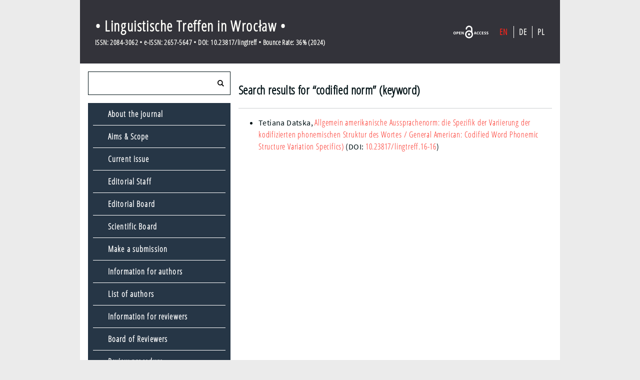

--- FILE ---
content_type: text/html
request_url: https://linguistische-treffen.pl/en/search-by-keyword/?query=codified%20norm
body_size: 23436
content:
<!DOCTYPE html><html lang="en"><head><meta charSet="utf-8"/><meta http-equiv="x-ua-compatible" content="ie=edge"/><meta name="viewport" content="width=device-width, initial-scale=1, shrink-to-fit=no"/><style data-href="/styles.63a82edf3ab64076b6f5.css">@font-face{font-family:font-content;src:url(/static/SourceSansPro-Regular-5182da425f811908bed9f5b8c72fa44f.ttf)}@font-face{font-family:font-headers;src:url(/static/OpenSansCondensed-Light-998fd50b24f86d4f7307c776191f701d.ttf)}@font-face{font-family:font-italic;src:url(/static/OpenSansCondensed-LightItalic-cb055480313c58c6a9330ee7cc36488a.ttf)}@font-face{font-family:font-navigation;src:url(/static/OpenSansCondensed-Light-998fd50b24f86d4f7307c776191f701d.ttf)}body{-webkit-user-select:none;user-select:none;margin:0;padding:0;background-color:#ebebeb;color:#001115;font-family:font-content,sans-serif;font-size:16px;line-height:1.5rem;letter-spacing:.025rem;overflow-y:scroll}h1,h2,h3,h4{font-family:font-headers,sans-serif}h1{font-size:1.8rem;line-height:2.7rem;letter-spacing:.1rem;margin:1rem 0}h2{font-size:1.5rem;line-height:2.2rem}h2,h3{margin:1.2rem 0}h3{font-size:1.3rem;line-height:2rem}h4{font-size:1.2rem;line-height:1.4rem;margin:1.2rem 0}p{margin:1rem 0}em{font-family:font-italic,sans-serif}a,em{letter-spacing:.05rem}a{color:#fb251b;font-family:font-navigation,sans-serif;text-decoration:none}@-moz-document url-prefix(){a{font-weight:600}}@media not all and (min-resolution:0.001dpcm){a{font-weight:600}}a:hover{color:#fb251b;font-weight:600;text-decoration:underline}button,input{font-family:font-content,sans-serif;font-size:.8rem;line-height:1.6rem}button:hover,summary:hover{cursor:pointer}summary:hover{color:#fb251b}.super-container{width:100%;margin:0}.container{width:960px;margin:0 auto;background-color:#fff}.footer,.header{background-color:#33333a;color:#fffffa;padding:30px;display:flex;flex-direction:row;justify-content:space-between;align-items:center}.footer-left h1,.footer-left p,.header-left h1,.header-left p{margin:0;padding:0}.footer-left p,.header-left p{font-family:font-navigation,sans-serif;font-size:.9rem;font-weight:600}.footer-navigation,.header-navigation{display:flex;flex-direction:row;justify-content:flex-start;align-items:center}.footer-navigation-link,.header-navigation-link{width:auto;height:30px;margin-right:10px}.footer-navigation-logo,.header-navigation-logo{width:auto;height:30px}.footer-navigation-list,.header-navigation-list{display:flex;flex-direction:row;list-style:none;margin:0;padding:0}.footer-navigation-list-item,.header-navigation-list-item{padding:0 10px;border-right:1px solid #fffffa}.footer-navigation-list-item:last-child,.header-navigation-list-item:last-child{border-right:none;padding-right:0}.footer-navigation-list-item a,.header-navigation-list-item a{color:#fffffa;font-weight:600;letter-spacing:.07rem}.footer-navigation-list-item.enabled a,.header-navigation-list-item.enabled a{color:#fb251b}.footer{padding-left:24px}.footer-left{display:flex;flex-direction:row;line-height:0}.footer-left-navigation-media-link{padding:6px;align-self:center;cursor:pointer}.footer-left-navigation-media-link-icon{height:16px}.main{display:flex;flex-direction:row;margin:16px 0}.main .navigation{width:300px;margin:0 16px}.main .navigation-search{padding:10px;margin-bottom:16px;background-color:#fff;border:1px solid #001115}.main .navigation-search form{display:flex;flex-direction:row;justify-content:space-between}.main .navigation-search button,.main .navigation-search input{background-color:#fff;border:none}.main .navigation-search button:active,.main .navigation-search button:focus,.main .navigation-search button:hover,.main .navigation-search button:visited,.main .navigation-search input:active,.main .navigation-search input:focus,.main .navigation-search input:hover,.main .navigation-search input:visited{border:none;outline:0}.main .navigation-search input{width:100%;padding:0 10px}.main .navigation-search input:focus,.main .navigation-search input:hover{background-color:#ebebeb}.main .navigation-search button{padding:0 0 0 10px}.main .navigation-list{list-style:none;margin:0;padding:0 10px;background-color:#263646}.main .navigation-list-item{padding:10px 30px;border-bottom:1px solid #fff}.main .navigation-list-item:last-child{border-bottom:none}.main .navigation-list-item a{color:#fff;font-weight:600;letter-spacing:.07rem}.main .navigation-list-item.enabled a{color:#fb251b}.main .content{width:660px;margin:0 16px 0 0}.audio-container{display:flex;flex-direction:row;align-items:flex-start}.audio-container audio{margin:0 16px 16px 0}.divider{padding:0;margin:10px 0;background-color:#001115;height:1px}.divider.weak{opacity:.2}.link-button{display:flex;align-items:center;justify-content:center;margin:30px 0}.link-button .link-button-content{padding:16px 30px;background-color:#263646;color:#fff}.creative-commons-info{margin-top:16px}.creative-commons-info .creative-commons-info-container{display:flex;flex-direction:row;margin:16px 10px 16px 0}.creative-commons-info-link-container{display:flex;flex-direction:column;align-items:center;margin-right:10px}.creative-commons-info-link{width:auto;height:30px}.creative-commons-info-link:last-child{margin-top:10px}.creative-commons-info-logo{width:auto;height:30px}.creative-commons-info-text{margin:0 30px 0 0}.select-enabled{-webkit-user-select:text;user-select:text}@font-face{font-family:search;src:url([data-uri]);src:url([data-uri]#iefix) format("embedded-opentype"),url([data-uri]) format("woff2"),url([data-uri]) format("woff"),url([data-uri]) format("truetype"),url([data-uri]) format("svg");font-weight:400;font-style:normal}[class*=" icon-"]:before,[class^=icon-]:before{font-family:search;font-style:normal;font-weight:400;speak:none;display:inline-block;text-decoration:inherit;width:1em;margin-right:.2em;text-align:center;font-variant:normal;text-transform:none;line-height:1em;margin-left:.2em;-webkit-font-smoothing:antialiased;-moz-osx-font-smoothing:grayscale}.icon-search:before{content:"\E800"}.flag-and-coat-container{display:flex;flex-direction:row;justify-content:space-between;flex-wrap:nowrap;width:198px}.flag-and-coat{height:66px}</style><meta name="generator" content="Gatsby 2.8.8"/><title data-react-helmet="true">Linguistische Treffen in Wrocław - search</title><link data-react-helmet="true" rel="shortcut icon" type="image/ico" href="[data-uri]"/><meta data-react-helmet="true" name="description" content="The ‘Linguistische Treffen in Wrocław’ is a linguistic periodical of German studies published by the Department of German Philology of the University of Wrocław. In the periodical original scientific texts are published, related to a widely approached linguistics, as well as review articles, or reports on scientific events."/><meta data-react-helmet="true" name="keywords" content="linguistics, scientific periodical, German studies, scientific articles, review articles, reports, Department of German Philology, University of Wrocław"/><meta data-react-helmet="true" name="path" content="linguistische-treffen.pl/en/search-by-keyword"/><link rel="preconnect dns-prefetch" href="https://www.google-analytics.com"/><link as="script" rel="preload" href="/webpack-runtime-05c514dc21e3eddfbc0d.js"/><link as="script" rel="preload" href="/styles-209abf7926dd5c55c737.js"/><link as="script" rel="preload" href="/app-b3d823a882c53a4ad789.js"/><link as="script" rel="preload" href="/0-d063c205f4f4cdad433f.js"/><link as="script" rel="preload" href="/1-09f5b99f4d9f406173ee.js"/><link as="script" rel="preload" href="/2-de76ae3961ffbbb844b9.js"/><link as="script" rel="preload" href="/component---src-templates-search-by-keyword-jsx-a54feb62ac6582cb6811.js"/><link as="fetch" rel="preload" href="/static/d/912/path---en-search-by-keyword-d-2-e-21b-L5hota6zFqcj8PCceijVQ5VY53g.json" crossOrigin="use-credentials"/></head><body><noscript id="gatsby-noscript">This app works best with JavaScript enabled.</noscript><div id="___gatsby"><div style="outline:none" tabindex="-1"><div class="super-container"><div class="container"><div class="header"><div class="header-left"><h1>• Linguistische Treffen in Wrocław •</h1><p>ISSN: 2084-3062 • e-ISSN: 2657-5647 • DOI: 10.23817/lingtreff • Bounce Rate: 36% (2024)</p></div><div class="header-navigation"><a class="header-navigation-link" href="https://en.wikipedia.org/wiki/Open_access" target="_blank" rel="noopener noreferrer"><img class="header-navigation-logo" src="[data-uri]" alt="open access"/></a><ul class="header-navigation-list"><li class="header-navigation-list-item enabled"><a aria-current="page" class="" href="/en/search-by-keyword">EN</a></li><li class="header-navigation-list-item false"><a href="/de/search-by-keyword">DE</a></li><li class="header-navigation-list-item false"><a href="/pl/search-by-keyword">PL</a></li></ul></div></div><div class="main"><div class="navigation"><div class="navigation-search"><form><input type="text" name="query" placeholder=""/><button type="submit"><i class="icon-search"></i></button></form></div><ul class="navigation-list"><li class="navigation-list-item false"><a href="/en/about">About the journal</a></li><li class="navigation-list-item false"><a href="/en/scope">Aims &amp; Scope</a></li><li class="navigation-list-item false"><a href="/en/current">Current issue</a></li><li class="navigation-list-item false"><a href="/en/editorial-staff">Editorial Staff</a></li><li class="navigation-list-item false"><a href="/en/editorial-board">Editorial Board</a></li><li class="navigation-list-item false"><a href="/en/scientific-board">Scientific Board</a></li><li class="navigation-list-item false"><a href="/en/make-submission">Make a submission</a></li><li class="navigation-list-item false"><a href="/en/authors-info">Information for authors</a></li><li class="navigation-list-item false"><a href="/en/authors">List of authors</a></li><li class="navigation-list-item false"><a href="/en/reviewers-info">Information for reviewers</a></li><li class="navigation-list-item false"><a href="/en/reviewers">Board of Reviewers</a></li><li class="navigation-list-item false"><a href="/en/review-process">Review procedure</a></li><li class="navigation-list-item false"><a href="/en/ethics">Ethical standards</a></li><li class="navigation-list-item false"><a href="/en/evaluation">Scoring and indexing</a></li><li class="navigation-list-item false"><a href="/en/reviews">Others about us</a></li><li class="navigation-list-item false"><a href="/en/keywords">Keyword database</a></li><li class="navigation-list-item false"><a href="/en/areas">Research areas</a></li><li class="navigation-list-item false"><a href="/en/archive">Archives</a></li><li class="navigation-list-item false"><a href="/en/contact">Contact</a></li><li class="navigation-list-item false"><a href="/en/newsletter">Newsletter</a></li></ul></div><div class="content"><h2>Search results for “null” (keyword)</h2><div class="divider weak"></div><p>No results<!-- -->.</p></div></div><div class="footer"><div class="footer-left"><a class="footer-left-navigation-media-link" href="https://www.facebook.com/linguistischetreffeninwroclaw" target="_blank" rel="noopener noreferrer"><img class="footer-left-navigation-media-link-icon" src="[data-uri]" alt="fb"/></a><a class="footer-left-navigation-media-link" href="https://instagram.com/linguistischetreffeninwroclaw?igshid=k7xpqkse108o" target="_blank" rel="noopener noreferrer"><img class="footer-left-navigation-media-link-icon" src="[data-uri]" alt="instagram"/></a><a class="footer-left-navigation-media-link" href="https://twitter.com/LTWroclaw" target="_blank" rel="noopener noreferrer"><img class="footer-left-navigation-media-link-icon" src="[data-uri]" alt="tt"/></a><a class="footer-left-navigation-media-link" href="https://pl.wikipedia.org/wiki/Linguistische_Treffen_in_Wroc%C5%82aw" target="_blank" rel="noopener noreferrer"><img class="footer-left-navigation-media-link-icon" src="/static/wiki-a116d1862b119b5ecc255b7b84ec62b5.png" alt="tt"/></a></div><div class="footer-navigation"><ul class="footer-navigation-list"><li class="footer-navigation-list-item"><a href="http://www.atut.ig.pl" target="_blank" rel="noopener noreferrer">Oficyna Wydawnicza ATUT</a></li><li class="footer-navigation-list-item"><a href="https://www.neisseverlag.de" target="_blank" rel="noopener noreferrer">Neisse Verlag</a></li><li class="footer-navigation-list-item"><a href="https://uni.wroc.pl" target="_blank" rel="noopener noreferrer">Uniwersytet Wrocławski</a></li></ul></div></div></div></div></div></div><script async="" src="https://www.googletagmanager.com/gtag/js?id=G-3V8GRG0606"></script><script>
      
      function gaOptout(){document.cookie=disableStr+'=true; expires=Thu, 31 Dec 2099 23:59:59 UTC;path=/',window[disableStr]=!0}var gaProperty='G-3V8GRG0606',disableStr='ga-disable-'+gaProperty;document.cookie.indexOf(disableStr+'=true')>-1&&(window[disableStr]=!0);
      if(!(navigator.doNotTrack == "1" || window.doNotTrack == "1")) {
        window.dataLayer = window.dataLayer || [];
        function gtag(){window.dataLayer && window.dataLayer.push(arguments);}
        gtag('js', new Date());

        gtag('config', 'G-3V8GRG0606', {"anonymize_ip":true,"send_page_view":false});
      }
      </script><script id="gatsby-script-loader">/*<![CDATA[*/window.page={"componentChunkName":"component---src-templates-search-by-keyword-jsx","jsonName":"en-search-by-keyword-d2e","path":"/en/search-by-keyword"};window.dataPath="912/path---en-search-by-keyword-d-2-e-21b-L5hota6zFqcj8PCceijVQ5VY53g";/*]]>*/</script><script id="gatsby-chunk-mapping">/*<![CDATA[*/window.___chunkMapping={"app":["/app-b3d823a882c53a4ad789.js"],"component---src-templates-standard-jsx":["/component---src-templates-standard-jsx-e230c16cafad1a5cc147.js"],"component---src-templates-issue-jsx":["/component---src-templates-issue-jsx-3f52a57c19a7ba92b4a3.js"],"component---src-templates-article-jsx":["/component---src-templates-article-jsx-af1a40e19e6a69b43d33.js"],"component---src-templates-archive-jsx":["/component---src-templates-archive-jsx-022bdadfcf8407e86e2e.js"],"component---src-templates-keywords-jsx":["/component---src-templates-keywords-jsx-8e44bf5f97b77ffc4980.js"],"component---src-templates-authors-jsx":["/component---src-templates-authors-jsx-edc43c4f390c5bac8bfd.js"],"component---src-templates-reviewers-jsx":["/component---src-templates-reviewers-jsx-abffc53a723eb6ad137e.js"],"component---src-templates-search-jsx":["/component---src-templates-search-jsx-a138853fe3059949784f.js"],"component---src-templates-search-by-author-jsx":["/component---src-templates-search-by-author-jsx-525f0d6a80d78c42049e.js"],"component---src-templates-search-by-keyword-jsx":["/component---src-templates-search-by-keyword-jsx-a54feb62ac6582cb6811.js"],"component---src-pages-index-jsx":["/component---src-pages-index-jsx-d6cc297f7b13e354012c.js"],"pages-manifest":["/pages-manifest-5a9c07eff5f6a0b376ee.js"]};/*]]>*/</script><script src="/component---src-templates-search-by-keyword-jsx-a54feb62ac6582cb6811.js" async=""></script><script src="/2-de76ae3961ffbbb844b9.js" async=""></script><script src="/1-09f5b99f4d9f406173ee.js" async=""></script><script src="/0-d063c205f4f4cdad433f.js" async=""></script><script src="/app-b3d823a882c53a4ad789.js" async=""></script><script src="/styles-209abf7926dd5c55c737.js" async=""></script><script src="/webpack-runtime-05c514dc21e3eddfbc0d.js" async=""></script></body></html>

--- FILE ---
content_type: application/javascript
request_url: https://linguistische-treffen.pl/webpack-runtime-05c514dc21e3eddfbc0d.js
body_size: 1497
content:
!function(e){function t(t){for(var n,c,s=t[0],f=t[1],u=t[2],p=0,l=[];p<s.length;p++)c=s[p],o[c]&&l.push(o[c][0]),o[c]=0;for(n in f)Object.prototype.hasOwnProperty.call(f,n)&&(e[n]=f[n]);for(i&&i(t);l.length;)l.shift()();return a.push.apply(a,u||[]),r()}function r(){for(var e,t=0;t<a.length;t++){for(var r=a[t],n=!0,s=1;s<r.length;s++){var f=r[s];0!==o[f]&&(n=!1)}n&&(a.splice(t--,1),e=c(c.s=r[0]))}return e}var n={},o={19:0},a=[];function c(t){if(n[t])return n[t].exports;var r=n[t]={i:t,l:!1,exports:{}};return e[t].call(r.exports,r,r.exports,c),r.l=!0,r.exports}c.e=function(e){var t=[],r=o[e];if(0!==r)if(r)t.push(r[2]);else{var n=new Promise((function(t,n){r=o[e]=[t,n]}));t.push(r[2]=n);var a,s=document.createElement("script");s.charset="utf-8",s.timeout=120,c.nc&&s.setAttribute("nonce",c.nc),s.src=function(e){return c.p+""+({6:"component---src-pages-index-jsx",7:"component---src-templates-archive-jsx",8:"component---src-templates-article-jsx",9:"component---src-templates-authors-jsx",10:"component---src-templates-issue-jsx",11:"component---src-templates-keywords-jsx",12:"component---src-templates-reviewers-jsx",13:"component---src-templates-search-by-author-jsx",14:"component---src-templates-search-by-keyword-jsx",15:"component---src-templates-search-jsx",16:"component---src-templates-standard-jsx",17:"pages-manifest"}[e]||e)+"-"+{0:"d063c205f4f4cdad433f",1:"09f5b99f4d9f406173ee",2:"de76ae3961ffbbb844b9",3:"d5d5d6837329ed881e14",4:"af2b34bc293e7fdaf173",6:"d6cc297f7b13e354012c",7:"022bdadfcf8407e86e2e",8:"af1a40e19e6a69b43d33",9:"edc43c4f390c5bac8bfd",10:"3f52a57c19a7ba92b4a3",11:"8e44bf5f97b77ffc4980",12:"abffc53a723eb6ad137e",13:"525f0d6a80d78c42049e",14:"a54feb62ac6582cb6811",15:"a138853fe3059949784f",16:"e230c16cafad1a5cc147",17:"5a9c07eff5f6a0b376ee"}[e]+".js"}(e),a=function(t){s.onerror=s.onload=null,clearTimeout(f);var r=o[e];if(0!==r){if(r){var n=t&&("load"===t.type?"missing":t.type),a=t&&t.target&&t.target.src,c=new Error("Loading chunk "+e+" failed.\n("+n+": "+a+")");c.type=n,c.request=a,r[1](c)}o[e]=void 0}};var f=setTimeout((function(){a({type:"timeout",target:s})}),12e4);s.onerror=s.onload=a,document.head.appendChild(s)}return Promise.all(t)},c.m=e,c.c=n,c.d=function(e,t,r){c.o(e,t)||Object.defineProperty(e,t,{enumerable:!0,get:r})},c.r=function(e){"undefined"!=typeof Symbol&&Symbol.toStringTag&&Object.defineProperty(e,Symbol.toStringTag,{value:"Module"}),Object.defineProperty(e,"__esModule",{value:!0})},c.t=function(e,t){if(1&t&&(e=c(e)),8&t)return e;if(4&t&&"object"==typeof e&&e&&e.__esModule)return e;var r=Object.create(null);if(c.r(r),Object.defineProperty(r,"default",{enumerable:!0,value:e}),2&t&&"string"!=typeof e)for(var n in e)c.d(r,n,function(t){return e[t]}.bind(null,n));return r},c.n=function(e){var t=e&&e.__esModule?function(){return e.default}:function(){return e};return c.d(t,"a",t),t},c.o=function(e,t){return Object.prototype.hasOwnProperty.call(e,t)},c.p="/",c.oe=function(e){throw console.error(e),e};var s=window.webpackJsonp=window.webpackJsonp||[],f=s.push.bind(s);s.push=t,s=s.slice();for(var u=0;u<s.length;u++)t(s[u]);var i=f;r()}([]);
//# sourceMappingURL=webpack-runtime-05c514dc21e3eddfbc0d.js.map

--- FILE ---
content_type: application/javascript
request_url: https://linguistische-treffen.pl/app-b3d823a882c53a4ad789.js
body_size: 53068
content:
(window.webpackJsonp=window.webpackJsonp||[]).push([[5],[function(e,t,n){"use strict";e.exports=n(74)},function(e,t,n){const r=n(48),{getResourcesForPathname:o,getResourcesForPathnameSync:i,getResourceURLsForPathname:a}=n(2).publicLoader;t.apiRunner=function(e,t,n,l){void 0===t&&(t={});let u=r.map(n=>{if(!n.plugin[e])return;t.getResourcesForPathnameSync=i,t.getResourcesForPathname=o,t.getResourceURLsForPathname=a;const r=n.plugin[e](t,n.options);return r&&l&&(t=l({args:t,result:r,plugin:n})),r});return u=u.filter(e=>void 0!==e),u.length>0?u:n?[n]:[]},t.apiRunnerAsync=(e,t,n)=>r.reduce((n,r)=>r.plugin[e]?n.then(()=>r.plugin[e](t,r.options)):n,Promise.resolve())},function(e,t,n){"use strict";n.r(t);n(32);var r=n(9);const o={};var i=n(6);const a=function(e){if("undefined"==typeof document)return!1;const t=document.createElement("link");try{if(t.relList&&"function"==typeof t.relList.supports)return t.relList.supports(e)}catch(n){return!1}return!1}("prefetch")?function(e){return new Promise((t,n)=>{if("undefined"==typeof document)return void n();const r=document.createElement("link");r.setAttribute("rel","prefetch"),r.setAttribute("href",e),r.onload=t,r.onerror=n;(document.getElementsByTagName("head")[0]||document.getElementsByName("script")[0].parentNode).appendChild(r)})}:function(e){return new Promise((t,n)=>{const r=new XMLHttpRequest;r.open("GET",e,!0),r.withCredentials=!0,r.onload=()=>{200===r.status?t():n()},r.send(null)})},l={};var u=function(e){return new Promise(t=>{l[e]?t():a(e).then(()=>{t(),l[e]=!0}).catch(()=>{})})};n.d(t,"postInitialRenderWork",(function(){return F})),n.d(t,"setApiRunnerForLoader",(function(){return I})),n.d(t,"publicLoader",(function(){return D}));const c=e=>e&&e.default||e;let s,f=!0,d=Object.create(null),p={},h={},m={},v=[],y=null,g=!1,b=!1;const w={},_={};const k=()=>(y||(y=new Promise(e=>{h.data().then(t=>{let{pages:n,dataPaths:r}=t;window.___dataPaths=r,M.addPagesArray(n),M.addDataPaths(r),b=!0,e(g=!0)}).catch(t=>{console.warn("Failed to fetch pages manifest. Gatsby will reload on next navigation."),e(g=!0)})})),y),x=e=>`/static/d/${e}.json`,T=e=>window.___chunkMapping[e].map(e=>""+e),S=e=>{if("component---"===e.slice(0,12))return Promise.all(T(e).map(e=>u(e)));{const t=x(m[e]);return u(t)}},E=e=>(e=>{let t;return t="component---"===e.slice(0,12)?h.components[e]:e in _?()=>_[e]:()=>{const t=new Promise((t,n)=>{const r=x(m[e]),o=new XMLHttpRequest;o.open("GET",r,!0),o.withCredentials=!0,o.onreadystatechange=()=>{4==o.readyState&&(200===o.status?t(JSON.parse(o.responseText)):(delete _[e],n()))},o.send(null)});return _[e]=t,t},d[e]=!0,new Promise(n=>{const r=t();let o=!1;return r.catch(()=>{o=!0}).then(t=>{v.push({resource:e,succeeded:!o}),v=v.slice(-5),n(t)})})})(e).then(c),P=(e,t)=>{w[e]||(w[e]=t),(()=>{const e=navigator.onLine;if("boolean"==typeof e)return e;return!!v.find(e=>e.succeeded)})()&&window.location.pathname.replace(/\/$/g,"")!==e.replace(/\/$/g,"")&&(window.location.pathname=e)},C=e=>{L[e]||(s("onPostPrefetchPathname",{pathname:e}),L[e]=!0)},R=e=>(b||f)&&"/404.html"!==e;let O,N={},j={},L={},U=!1;const M={addPagesArray:e=>{var t,n;t=e,void 0===(n="")&&(n=""),O=e=>{let i=decodeURIComponent(e),a=(void 0===(u=n)&&(u=""),(l=i).substr(0,u.length)===u?l.slice(u.length):l);var l,u;if(a.split("#").length>1&&(a=a.split("#").slice(0,-1).join("")),a.split("?").length>1&&(a=a.split("?").slice(0,-1).join("")),o[a])return o[a];let c;return t.some(e=>{let t=e.matchPath?e.matchPath:e.path;return(Object(r.match)(t,a)||!!Object(r.match)(e.path+"index.html",a))&&(c=e,o[a]=e,!0)}),c}},addDevRequires:e=>{p=e},addProdRequires:e=>{h=e},addDataPaths:e=>{m=e},hovering:e=>{M.getResourcesForPathname(e)},enqueue:e=>{if(s||console.error("Run setApiRunnerForLoader() before enqueing paths"),"connection"in navigator){if((navigator.connection.effectiveType||"").includes("2g"))return!1;if(navigator.connection.saveData)return!1}var t;if(j[t=e]||(s("onPrefetchPathname",{pathname:t}),j[t]=!0),U.some(e=>e))return!1;let n=O(e);return n||g?!!n&&(Promise.all([S(n.jsonName),S(n.componentChunkName)]).then(()=>{C(e)}),!0):k().then(()=>M.enqueue(e))},getPage:e=>O(e),getResourceURLsForPathname:e=>{const t=O(e);return t?[...T(t.componentChunkName),x(m[t.jsonName])]:null},getResourcesForPathnameSync:e=>{const t=O(e);return t?N[t.path]:R(e)?M.getResourcesForPathnameSync("/404.html"):null},getResourcesForPathname:e=>new Promise((t,n)=>{if(w[e])return P(e,`Previously detected load failure for "${e}"`),void n();const r=O(e);if(r||g){if(!r)return R(e)?(console.log(`A page wasn't found for "${e}"`),void t(M.getResourcesForPathname("/404.html"))):void t();if(e=r.path,N[e])return i.a.emit("onPostLoadPageResources",{page:r,pageResources:N[e]}),void t(N[e]);i.a.emit("onPreLoadPageResources",{path:e}),Promise.all([E(r.componentChunkName),E(r.jsonName)]).then(n=>{let[o,a]=n;if(!o||!a)return void t(null);const l={component:o,json:a,page:r};l.page.jsonURL=x(m[r.jsonName]),N[e]=l,t(l),i.a.emit("onPostLoadPageResources",{page:r,pageResources:l}),C(e)})}else k().then(()=>t(M.getResourcesForPathname(e)))})},F=()=>{f=!1,k()},I=e=>{s=e,U=s("disableCorePrefetching")},D={getResourcesForPathname:M.getResourcesForPathname,getResourceURLsForPathname:M.getResourceURLsForPathname,getResourcesForPathnameSync:M.getResourcesForPathnameSync};t.default=M},function(e,t,n){e.exports=n(78)()},function(e,t){e.exports=function(e){return e&&e.__esModule?e:{default:e}}},function(e,t,n){"use strict";e.exports=function(e,t,n,r,o,i,a,l){if(!e){var u;if(void 0===t)u=new Error("Minified exception occurred; use the non-minified dev environment for the full error message and additional helpful warnings.");else{var c=[n,r,o,i,a,l],s=0;(u=new Error(t.replace(/%s/g,(function(){return c[s++]})))).name="Invariant Violation"}throw u.framesToPop=1,u}}},function(e,t,n){"use strict";const r=function(e){return e=e||Object.create(null),{on:function(t,n){(e[t]||(e[t]=[])).push(n)},off:function(t,n){e[t]&&e[t].splice(e[t].indexOf(n)>>>0,1)},emit:function(t,n){(e[t]||[]).slice().map((function(e){e(n)})),(e["*"]||[]).slice().map((function(e){e(t,n)}))}}}();t.a=r},function(e,t){var n=e.exports="undefined"!=typeof window&&window.Math==Math?window:"undefined"!=typeof self&&self.Math==Math?self:Function("return this")();"number"==typeof __g&&(__g=n)},function(e,t,n){var r=n(18),o=n(36);e.exports=n(12)?function(e,t,n){return r.f(e,t,o(1,n))}:function(e,t,n){return e[t]=n,e}},function(e,t,n){"use strict";t.__esModule=!0,t.shallowCompare=t.validateRedirect=t.insertParams=t.resolve=t.match=t.pick=t.startsWith=void 0;var r,o=n(5),i=(r=o)&&r.__esModule?r:{default:r};var a=function(e,t){return e.substr(0,t.length)===t},l=function(e,t){for(var n=void 0,r=void 0,o=t.split("?")[0],a=p(o),l=""===a[0],c=d(e),f=0,h=c.length;f<h;f++){var v=!1,y=c[f].route;if(y.default)r={route:y,params:{},uri:t};else{for(var g=p(y.path),b={},w=Math.max(a.length,g.length),_=0;_<w;_++){var k=g[_],x=a[_];if(s(k)){b[k.slice(1)||"*"]=a.slice(_).map(decodeURIComponent).join("/");break}if(void 0===x){v=!0;break}var T=u.exec(k);if(T&&!l){-1===m.indexOf(T[1])||(0,i.default)(!1);var S=decodeURIComponent(x);b[T[1]]=S}else if(k!==x){v=!0;break}}if(!v){n={route:y,params:b,uri:"/"+a.slice(0,_).join("/")};break}}}return n||r||null},u=/^:(.+)/,c=function(e){return u.test(e)},s=function(e){return e&&"*"===e[0]},f=function(e,t){return{route:e,score:e.default?0:p(e.path).reduce((function(e,t){return e+=4,!function(e){return""===e}(t)?c(t)?e+=2:s(t)?e-=5:e+=3:e+=1,e}),0),index:t}},d=function(e){return e.map(f).sort((function(e,t){return e.score<t.score?1:e.score>t.score?-1:e.index-t.index}))},p=function(e){return e.replace(/(^\/+|\/+$)/g,"").split("/")},h=function(e){for(var t=arguments.length,n=Array(t>1?t-1:0),r=1;r<t;r++)n[r-1]=arguments[r];return e+((n=n.filter((function(e){return e&&e.length>0})))&&n.length>0?"?"+n.join("&"):"")},m=["uri","path"];t.startsWith=a,t.pick=l,t.match=function(e,t){return l([{path:e}],t)},t.resolve=function(e,t){if(a(e,"/"))return e;var n=e.split("?"),r=n[0],o=n[1],i=t.split("?")[0],l=p(r),u=p(i);if(""===l[0])return h(i,o);if(!a(l[0],".")){var c=u.concat(l).join("/");return h(("/"===i?"":"/")+c,o)}for(var s=u.concat(l),f=[],d=0,m=s.length;d<m;d++){var v=s[d];".."===v?f.pop():"."!==v&&f.push(v)}return h("/"+f.join("/"),o)},t.insertParams=function(e,t){var n=e.split("?"),r=n[0],o=n[1],i=void 0===o?"":o,a="/"+p(r).map((function(e){var n=u.exec(e);return n?t[n[1]]:e})).join("/"),l=t.location,c=(l=void 0===l?{}:l).search,s=(void 0===c?"":c).split("?")[1]||"";return a=h(a,i,s)},t.validateRedirect=function(e,t){var n=function(e){return c(e)};return p(e).filter(n).sort().join("/")===p(t).filter(n).sort().join("/")},t.shallowCompare=function(e,t){var n=Object.keys(e);return n.length===Object.keys(t).length&&n.every((function(n){return t.hasOwnProperty(n)&&e[n]===t[n]}))}},function(e,t,n){"use strict";n.r(t);var r=n(0),o=n.n(r),i=(n(3),n(5)),a=n.n(i),l=o.a.createContext,u=n(44),c=function(e,t){return e.substr(0,t.length)===t},s=function(e,t){for(var n=void 0,r=void 0,o=t.split("?")[0],i=b(o),l=""===i[0],u=g(e),c=0,s=u.length;c<s;c++){var f=!1,d=u[c].route;if(d.default)r={route:d,params:{},uri:t};else{for(var p=b(d.path),m={},y=Math.max(i.length,p.length),w=0;w<y;w++){var k=p[w],x=i[w];if(v(k)){m[k.slice(1)||"*"]=i.slice(w).map(decodeURIComponent).join("/");break}if(void 0===x){f=!0;break}var T=h.exec(k);if(T&&!l){-1===_.indexOf(T[1])||a()(!1);var S=decodeURIComponent(x);m[T[1]]=S}else if(k!==x){f=!0;break}}if(!f){n={route:d,params:m,uri:"/"+i.slice(0,w).join("/")};break}}}return n||r||null},f=function(e,t){return s([{path:e}],t)},d=function(e,t){if(c(e,"/"))return e;var n=e.split("?"),r=n[0],o=n[1],i=t.split("?")[0],a=b(r),l=b(i);if(""===a[0])return w(i,o);if(!c(a[0],".")){var u=l.concat(a).join("/");return w(("/"===i?"":"/")+u,o)}for(var s=l.concat(a),f=[],d=0,p=s.length;d<p;d++){var h=s[d];".."===h?f.pop():"."!==h&&f.push(h)}return w("/"+f.join("/"),o)},p=function(e,t){var n=e.split("?"),r=n[0],o=n[1],i=void 0===o?"":o,a="/"+b(r).map((function(e){var n=h.exec(e);return n?t[n[1]]:e})).join("/"),l=t.location,u=(l=void 0===l?{}:l).search,c=(void 0===u?"":u).split("?")[1]||"";return a=w(a,i,c)},h=/^:(.+)/,m=function(e){return h.test(e)},v=function(e){return e&&"*"===e[0]},y=function(e,t){return{route:e,score:e.default?0:b(e.path).reduce((function(e,t){return e+=4,!function(e){return""===e}(t)?m(t)?e+=2:v(t)?e-=5:e+=3:e+=1,e}),0),index:t}},g=function(e){return e.map(y).sort((function(e,t){return e.score<t.score?1:e.score>t.score?-1:e.index-t.index}))},b=function(e){return e.replace(/(^\/+|\/+$)/g,"").split("/")},w=function(e){for(var t=arguments.length,n=Array(t>1?t-1:0),r=1;r<t;r++)n[r-1]=arguments[r];return e+((n=n.filter((function(e){return e&&e.length>0})))&&n.length>0?"?"+n.join("&"):"")},_=["uri","path"],k=Object.assign||function(e){for(var t=1;t<arguments.length;t++){var n=arguments[t];for(var r in n)Object.prototype.hasOwnProperty.call(n,r)&&(e[r]=n[r])}return e},x=function(e){var t=e.location,n=t.search,r=t.hash,o=t.href,i=t.origin,a=t.protocol,l=t.host,u=t.hostname,c=t.port,s=e.location.pathname;!s&&o&&E&&(s=new URL(o).pathname);return{pathname:encodeURI(decodeURI(s)),search:n,hash:r,href:o,origin:i,protocol:a,host:l,hostname:u,port:c,state:e.history.state,key:e.history.state&&e.history.state.key||"initial"}},T=function(e,t){var n=[],r=x(e),o=!1,i=function(){};return{get location(){return r},get transitioning(){return o},_onTransitionComplete:function(){o=!1,i()},listen:function(t){n.push(t);var o=function(){r=x(e),t({location:r,action:"POP"})};return e.addEventListener("popstate",o),function(){e.removeEventListener("popstate",o),n=n.filter((function(e){return e!==t}))}},navigate:function(t){var a=arguments.length>1&&void 0!==arguments[1]?arguments[1]:{},l=a.state,u=a.replace,c=void 0!==u&&u;if("number"==typeof t)e.history.go(t);else{l=k({},l,{key:Date.now()+""});try{o||c?e.history.replaceState(l,null,t):e.history.pushState(l,null,t)}catch(f){e.location[c?"replace":"assign"](t)}}r=x(e),o=!0;var s=new Promise((function(e){return i=e}));return n.forEach((function(e){return e({location:r,action:"PUSH"})})),s}}},S=function(){var e=arguments.length>0&&void 0!==arguments[0]?arguments[0]:"/",t=e.indexOf("?"),n={pathname:t>-1?e.substr(0,t):e,search:t>-1?e.substr(t):""},r=0,o=[n],i=[null];return{get location(){return o[r]},addEventListener:function(e,t){},removeEventListener:function(e,t){},history:{get entries(){return o},get index(){return r},get state(){return i[r]},pushState:function(e,t,n){var a=n.split("?"),l=a[0],u=a[1],c=void 0===u?"":u;r++,o.push({pathname:l,search:c.length?"?"+c:c}),i.push(e)},replaceState:function(e,t,n){var a=n.split("?"),l=a[0],u=a[1],c=void 0===u?"":u;o[r]={pathname:l,search:c},i[r]=e},go:function(e){var t=r+e;t<0||t>i.length-1||(r=t)}}}},E=!("undefined"==typeof window||!window.document||!window.document.createElement),P=T(E?window:S()),C=P.navigate;n.d(t,"Link",(function(){return Y})),n.d(t,"Location",(function(){return F})),n.d(t,"LocationProvider",(function(){return I})),n.d(t,"Match",(function(){return te})),n.d(t,"Redirect",(function(){return ee})),n.d(t,"Router",(function(){return W})),n.d(t,"ServerLocation",(function(){return D})),n.d(t,"isRedirect",(function(){return X})),n.d(t,"redirectTo",(function(){return J})),n.d(t,"useLocation",(function(){return ne})),n.d(t,"useNavigate",(function(){return re})),n.d(t,"useParams",(function(){return oe})),n.d(t,"useMatch",(function(){return ie})),n.d(t,"createHistory",(function(){return T})),n.d(t,"createMemorySource",(function(){return S})),n.d(t,"navigate",(function(){return C})),n.d(t,"globalHistory",(function(){return P})),n.d(t,"matchPath",(function(){return f}));var R=Object.assign||function(e){for(var t=1;t<arguments.length;t++){var n=arguments[t];for(var r in n)Object.prototype.hasOwnProperty.call(n,r)&&(e[r]=n[r])}return e};function O(e,t){var n={};for(var r in e)t.indexOf(r)>=0||Object.prototype.hasOwnProperty.call(e,r)&&(n[r]=e[r]);return n}function N(e,t){if(!(e instanceof t))throw new TypeError("Cannot call a class as a function")}function j(e,t){if(!e)throw new ReferenceError("this hasn't been initialised - super() hasn't been called");return!t||"object"!=typeof t&&"function"!=typeof t?e:t}function L(e,t){if("function"!=typeof t&&null!==t)throw new TypeError("Super expression must either be null or a function, not "+typeof t);e.prototype=Object.create(t&&t.prototype,{constructor:{value:e,enumerable:!1,writable:!0,configurable:!0}}),t&&(Object.setPrototypeOf?Object.setPrototypeOf(e,t):e.__proto__=t)}var U=function(e,t){var n=l(t);return n.displayName=e,n},M=U("Location"),F=function(e){var t=e.children;return o.a.createElement(M.Consumer,null,(function(e){return e?t(e):o.a.createElement(I,null,t)}))},I=function(e){function t(){var n,r;N(this,t);for(var o=arguments.length,i=Array(o),a=0;a<o;a++)i[a]=arguments[a];return n=r=j(this,e.call.apply(e,[this].concat(i))),r.state={context:r.getContext(),refs:{unlisten:null}},j(r,n)}return L(t,e),t.prototype.getContext=function(){var e=this.props.history;return{navigate:e.navigate,location:e.location}},t.prototype.componentDidCatch=function(e,t){if(!X(e))throw e;(0,this.props.history.navigate)(e.uri,{replace:!0})},t.prototype.componentDidUpdate=function(e,t){t.context.location!==this.state.context.location&&this.props.history._onTransitionComplete()},t.prototype.componentDidMount=function(){var e=this,t=this.state.refs,n=this.props.history;n._onTransitionComplete(),t.unlisten=n.listen((function(){Promise.resolve().then((function(){requestAnimationFrame((function(){e.unmounted||e.setState((function(){return{context:e.getContext()}}))}))}))}))},t.prototype.componentWillUnmount=function(){var e=this.state.refs;this.unmounted=!0,e.unlisten()},t.prototype.render=function(){var e=this.state.context,t=this.props.children;return o.a.createElement(M.Provider,{value:e},"function"==typeof t?t(e):t||null)},t}(o.a.Component);I.defaultProps={history:P};var D=function(e){var t=e.url,n=e.children,r=t.indexOf("?"),i=void 0,a="";return r>-1?(i=t.substring(0,r),a=t.substring(r)):i=t,o.a.createElement(M.Provider,{value:{location:{pathname:i,search:a,hash:""},navigate:function(){throw new Error("You can't call navigate on the server.")}}},n)},A=U("Base",{baseuri:"/",basepath:"/"}),W=function(e){return o.a.createElement(A.Consumer,null,(function(t){return o.a.createElement(F,null,(function(n){return o.a.createElement(z,R({},t,n,e))}))}))},z=function(e){function t(){return N(this,t),j(this,e.apply(this,arguments))}return L(t,e),t.prototype.render=function(){var e=this.props,t=e.location,n=e.navigate,r=e.basepath,i=e.primary,a=e.children,l=(e.baseuri,e.component),u=void 0===l?"div":l,c=O(e,["location","navigate","basepath","primary","children","baseuri","component"]),f=o.a.Children.toArray(a).reduce((function(e,t){var n=le(r)(t);return e.concat(n)}),[]),p=t.pathname,h=s(f,p);if(h){var m=h.params,v=h.uri,y=h.route,g=h.route.value;r=y.default?r:y.path.replace(/\*$/,"");var b=R({},m,{uri:v,location:t,navigate:function(e,t){return n(d(e,v),t)}}),w=o.a.cloneElement(g,b,g.props.children?o.a.createElement(W,{location:t,primary:i},g.props.children):void 0),_=i?H:u,k=i?R({uri:v,location:t,component:u},c):c;return o.a.createElement(A.Provider,{value:{baseuri:v,basepath:r}},o.a.createElement(_,k,w))}return null},t}(o.a.PureComponent);z.defaultProps={primary:!0};var B=U("Focus"),H=function(e){var t=e.uri,n=e.location,r=e.component,i=O(e,["uri","location","component"]);return o.a.createElement(B.Consumer,null,(function(e){return o.a.createElement(q,R({},i,{component:r,requestFocus:e,uri:t,location:n}))}))},V=!0,$=0,q=function(e){function t(){var n,r;N(this,t);for(var o=arguments.length,i=Array(o),a=0;a<o;a++)i[a]=arguments[a];return n=r=j(this,e.call.apply(e,[this].concat(i))),r.state={},r.requestFocus=function(e){!r.state.shouldFocus&&e&&e.focus()},j(r,n)}return L(t,e),t.getDerivedStateFromProps=function(e,t){if(null==t.uri)return R({shouldFocus:!0},e);var n=e.uri!==t.uri,r=t.location.pathname!==e.location.pathname&&e.location.pathname===e.uri;return R({shouldFocus:n||r},e)},t.prototype.componentDidMount=function(){$++,this.focus()},t.prototype.componentWillUnmount=function(){0===--$&&(V=!0)},t.prototype.componentDidUpdate=function(e,t){e.location!==this.props.location&&this.state.shouldFocus&&this.focus()},t.prototype.focus=function(){var e=this.props.requestFocus;e?e(this.node):V?V=!1:this.node&&(this.node.contains(document.activeElement)||this.node.focus())},t.prototype.render=function(){var e=this,t=this.props,n=(t.children,t.style),r=(t.requestFocus,t.component),i=void 0===r?"div":r,a=(t.uri,t.location,O(t,["children","style","requestFocus","component","uri","location"]));return o.a.createElement(i,R({style:R({outline:"none"},n),tabIndex:"-1",ref:function(t){return e.node=t}},a),o.a.createElement(B.Provider,{value:this.requestFocus},this.props.children))},t}(o.a.Component);Object(u.polyfill)(q);var K=function(){},G=o.a.forwardRef;void 0===G&&(G=function(e){return e});var Y=G((function(e,t){var n=e.innerRef,r=O(e,["innerRef"]);return o.a.createElement(A.Consumer,null,(function(e){e.basepath;var i=e.baseuri;return o.a.createElement(F,null,(function(e){var a=e.location,l=e.navigate,u=r.to,s=r.state,f=r.replace,p=r.getProps,h=void 0===p?K:p,m=O(r,["to","state","replace","getProps"]),v=d(u,i),y=encodeURI(v),g=a.pathname===y,b=c(a.pathname,y);return o.a.createElement("a",R({ref:t||n,"aria-current":g?"page":void 0},m,h({isCurrent:g,isPartiallyCurrent:b,href:v,location:a}),{href:v,onClick:function(e){if(m.onClick&&m.onClick(e),ue(e)){e.preventDefault();var t=f;if("boolean"!=typeof f&&g){var n=R({},a.state),r=(n.key,O(n,["key"]));o=R({},s),i=r,t=(u=Object.keys(o)).length===Object.keys(i).length&&u.every((function(e){return i.hasOwnProperty(e)&&o[e]===i[e]}))}l(v,{state:s,replace:t})}var o,i,u}}))}))}))}));function Q(e){this.uri=e}Y.displayName="Link";var X=function(e){return e instanceof Q},J=function(e){throw new Q(e)},Z=function(e){function t(){return N(this,t),j(this,e.apply(this,arguments))}return L(t,e),t.prototype.componentDidMount=function(){var e=this.props,t=e.navigate,n=e.to,r=(e.from,e.replace),o=void 0===r||r,i=e.state,a=(e.noThrow,e.baseuri),l=O(e,["navigate","to","from","replace","state","noThrow","baseuri"]);Promise.resolve().then((function(){var e=d(n,a);t(p(e,l),{replace:o,state:i})}))},t.prototype.render=function(){var e=this.props,t=(e.navigate,e.to),n=(e.from,e.replace,e.state,e.noThrow),r=e.baseuri,o=O(e,["navigate","to","from","replace","state","noThrow","baseuri"]),i=d(t,r);return n||J(p(i,o)),null},t}(o.a.Component),ee=function(e){return o.a.createElement(A.Consumer,null,(function(t){var n=t.baseuri;return o.a.createElement(F,null,(function(t){return o.a.createElement(Z,R({},t,{baseuri:n},e))}))}))},te=function(e){var t=e.path,n=e.children;return o.a.createElement(A.Consumer,null,(function(e){var r=e.baseuri;return o.a.createElement(F,null,(function(e){var o=e.navigate,i=e.location,a=d(t,r),l=f(a,i.pathname);return n({navigate:o,location:i,match:l?R({},l.params,{uri:l.uri,path:t}):null})}))}))},ne=function(){var e=Object(r.useContext)(M);if(!e)throw new Error("useLocation hook was used but a LocationContext.Provider was not found in the parent tree. Make sure this is used in a component that is a child of Router");return e.location},re=function(){var e=Object(r.useContext)(M);if(!e)throw new Error("useNavigate hook was used but a LocationContext.Provider was not found in the parent tree. Make sure this is used in a component that is a child of Router");return e.navigate},oe=function(){var e=Object(r.useContext)(A);if(!e)throw new Error("useParams hook was used but a LocationContext.Provider was not found in the parent tree. Make sure this is used in a component that is a child of Router");var t=ne(),n=f(e.basepath,t.pathname);return n?n.params:null},ie=function(e){if(!e)throw new Error("useMatch(path: string) requires an argument of a string to match against");var t=Object(r.useContext)(A);if(!t)throw new Error("useMatch hook was used but a LocationContext.Provider was not found in the parent tree. Make sure this is used in a component that is a child of Router");var n=ne(),o=d(e,t.baseuri),i=f(o,n.pathname);return i?R({},i.params,{uri:i.uri,path:e}):null},ae=function(e){return e.replace(/(^\/+|\/+$)/g,"")},le=function e(t){return function(n){if(!n)return null;if(n.type===o.a.Fragment&&n.props.children)return o.a.Children.map(n.props.children,e(t));var r,i,l;if(n.props.path||n.props.default||n.type===ee||a()(!1),n.type!==ee||n.props.from&&n.props.to||a()(!1),n.type===ee&&(r=n.props.from,i=n.props.to,l=function(e){return m(e)},b(r).filter(l).sort().join("/")!==b(i).filter(l).sort().join("/"))&&a()(!1),n.props.default)return{value:n,default:!0};var u=n.type===ee?n.props.from:n.props.path,c="/"===u?t:ae(t)+"/"+ae(u);return{value:n,default:n.props.default,path:n.props.children?ae(c)+"/*":c}}},ue=function(e){return!e.defaultPrevented&&0===e.button&&!(e.metaKey||e.altKey||e.ctrlKey||e.shiftKey)}},function(e,t,n){var r=n(15)("wks"),o=n(17),i=n(7).Symbol,a="function"==typeof i;(e.exports=function(e){return r[e]||(r[e]=a&&i[e]||(a?i:o)("Symbol."+e))}).store=r},function(e,t,n){e.exports=!n(34)((function(){return 7!=Object.defineProperty({},"a",{get:function(){return 7}}).a}))},function(e,t){var n={}.hasOwnProperty;e.exports=function(e,t){return n.call(e,t)}},function(e,t,n){"use strict";var r=n(4);t.__esModule=!0,t.withPrefix=h,t.withAssetPrefix=function(e){return h(e,m())},t.navigateTo=t.replace=t.push=t.navigate=t.default=void 0;var o=r(n(92)),i=r(n(25)),a=r(n(26)),l=r(n(93)),u=r(n(94)),c=r(n(0)),s=n(10),f=n(9),d=n(97);t.parsePath=d.parsePath;var p=function(e){return null==e?void 0:e.startsWith("/")};function h(e,t){var n,r;if(void 0===t&&(t=v()),!y(e))return e;if(e.startsWith("./")||e.startsWith("../"))return e;var o=null!==(n=null!==(r=t)&&void 0!==r?r:m())&&void 0!==n?n:"/";return""+((null==o?void 0:o.endsWith("/"))?o.slice(0,-1):o)+(e.startsWith("/")?e:"/"+e)}var m=function(){return""},v=function(){return""},y=function(e){return e&&!e.startsWith("http://")&&!e.startsWith("https://")&&!e.startsWith("//")};var g=function(e,t){return"number"==typeof e?e:y(e)?p(e)?h(e):function(e,t){return p(e)?e:(0,f.resolve)(e,t)}(e,t):e},b={activeClassName:u.default.string,activeStyle:u.default.object,partiallyActive:u.default.bool};function w(e){return c.default.createElement(s.Location,null,(function(t){var n=t.location;return c.default.createElement(_,(0,l.default)({},e,{_location:n}))}))}var _=function(e){function t(t){var n;(n=e.call(this,t)||this).defaultGetProps=function(e){var t=e.isPartiallyCurrent,r=e.isCurrent;return(n.props.partiallyActive?t:r)?{className:[n.props.className,n.props.activeClassName].filter(Boolean).join(" "),style:(0,l.default)({},n.props.style,n.props.activeStyle)}:null};var r=!1;return"undefined"!=typeof window&&window.IntersectionObserver&&(r=!0),n.state={IOSupported:r},n.handleRef=n.handleRef.bind((0,i.default)(n)),n}(0,a.default)(t,e);var n=t.prototype;return n._prefetch=function(){var e=window.location.pathname;this.props._location&&this.props._location.pathname&&(e=this.props._location.pathname);var t=g(this.props.to,e),n=(0,d.parsePath)(t).pathname;e!==n&&___loader.enqueue(n)},n.componentDidUpdate=function(e,t){this.props.to===e.to||this.state.IOSupported||this._prefetch()},n.componentDidMount=function(){this.state.IOSupported||this._prefetch()},n.componentWillUnmount=function(){if(this.io){var e=this.io,t=e.instance,n=e.el;t.unobserve(n),t.disconnect()}},n.handleRef=function(e){var t,n,r,o=this;this.props.innerRef&&this.props.innerRef.hasOwnProperty("current")?this.props.innerRef.current=e:this.props.innerRef&&this.props.innerRef(e),this.state.IOSupported&&e&&(this.io=(t=e,n=function(){o._prefetch()},(r=new window.IntersectionObserver((function(e){e.forEach((function(e){t===e.target&&(e.isIntersecting||e.intersectionRatio>0)&&(r.unobserve(t),r.disconnect(),n())}))}))).observe(t),{instance:r,el:t}))},n.render=function(){var e=this,t=this.props,n=t.to,r=t.getProps,i=void 0===r?this.defaultGetProps:r,a=t.onClick,u=t.onMouseEnter,f=(t.activeClassName,t.activeStyle,t.innerRef,t.partiallyActive,t.state),p=t.replace,h=t._location,m=(0,o.default)(t,["to","getProps","onClick","onMouseEnter","activeClassName","activeStyle","innerRef","partiallyActive","state","replace","_location"]);var v=g(n,h.pathname);return y(v)?c.default.createElement(s.Link,(0,l.default)({to:v,state:f,getProps:i,innerRef:this.handleRef,onMouseEnter:function(e){u&&u(e),___loader.hovering((0,d.parsePath)(v).pathname)},onClick:function(t){if(a&&a(t),!(0!==t.button||e.props.target||t.defaultPrevented||t.metaKey||t.altKey||t.ctrlKey||t.shiftKey)){t.preventDefault();var n=p,r=encodeURI(v)===h.pathname;"boolean"!=typeof p&&r&&(n=!0),window.___navigate(v,{state:f,replace:n})}return!0}},m)):c.default.createElement("a",(0,l.default)({href:v},m))},t}(c.default.Component);_.propTypes=(0,l.default)({},b,{onClick:u.default.func,to:u.default.string.isRequired,replace:u.default.bool,state:u.default.object});var k=function(e,t,n){return console.warn('The "'+e+'" method is now deprecated and will be removed in Gatsby v'+n+'. Please use "'+t+'" instead.')},x=c.default.forwardRef((function(e,t){return c.default.createElement(w,(0,l.default)({innerRef:t},e))}));t.default=x;t.navigate=function(e,t){window.___navigate(g(e,window.location.pathname),t)};var T=function(e){k("push","navigate",3),window.___push(g(e,window.location.pathname))};t.push=T;t.replace=function(e){k("replace","navigate",3),window.___replace(g(e,window.location.pathname))};t.navigateTo=function(e){return k("navigateTo","navigate",3),T(e)}},function(e,t,n){var r=n(16),o=n(7),i=o["__core-js_shared__"]||(o["__core-js_shared__"]={});(e.exports=function(e,t){return i[e]||(i[e]=void 0!==t?t:{})})("versions",[]).push({version:r.version,mode:n(33)?"pure":"global",copyright:"© 2020 Denis Pushkarev (zloirock.ru)"})},function(e,t){var n=e.exports={version:"2.6.12"};"number"==typeof __e&&(__e=n)},function(e,t){var n=0,r=Math.random();e.exports=function(e){return"Symbol(".concat(void 0===e?"":e,")_",(++n+r).toString(36))}},function(e,t,n){var r=n(19),o=n(54),i=n(55),a=Object.defineProperty;t.f=n(12)?Object.defineProperty:function(e,t,n){if(r(e),t=i(t,!0),r(n),o)try{return a(e,t,n)}catch(l){}if("get"in n||"set"in n)throw TypeError("Accessors not supported!");return"value"in n&&(e[t]=n.value),e}},function(e,t,n){var r=n(20);e.exports=function(e){if(!r(e))throw TypeError(e+" is not an object!");return e}},function(e,t){e.exports=function(e){return"object"==typeof e?null!==e:"function"==typeof e}},function(e,t){e.exports={}},function(e,t,n){var r=n(57),o=n(37);e.exports=function(e){return r(o(e))}},function(e,t,n){var r=n(7),o=n(8),i=n(13),a=n(17)("src"),l=n(61),u=(""+l).split("toString");n(16).inspectSource=function(e){return l.call(e)},(e.exports=function(e,t,n,l){var c="function"==typeof n;c&&(i(n,"name")||o(n,"name",t)),e[t]!==n&&(c&&(i(n,a)||o(n,a,e[t]?""+e[t]:u.join(String(t)))),e===r?e[t]=n:l?e[t]?e[t]=n:o(e,t,n):(delete e[t],o(e,t,n)))})(Function.prototype,"toString",(function(){return"function"==typeof this&&this[a]||l.call(this)}))},function(e,t,n){var r=n(15)("keys"),o=n(17);e.exports=function(e){return r[e]||(r[e]=o(e))}},function(e,t){e.exports=function(e){if(void 0===e)throw new ReferenceError("this hasn't been initialised - super() hasn't been called");return e}},function(e,t){e.exports=function(e,t){e.prototype=Object.create(t.prototype),e.prototype.constructor=e,e.__proto__=t}},function(e,t,n){"use strict";t.__esModule=!0,t.default=void 0;var r=!("undefined"==typeof window||!window.document||!window.document.createElement);t.default=r,e.exports=t.default},function(e,t,n){"use strict";!function e(){if("undefined"!=typeof __REACT_DEVTOOLS_GLOBAL_HOOK__&&"function"==typeof __REACT_DEVTOOLS_GLOBAL_HOOK__.checkDCE){0;try{__REACT_DEVTOOLS_GLOBAL_HOOK__.checkDCE(e)}catch(t){console.error(t)}}}(),e.exports=n(75)},function(e,t,n){t.components={"component---src-templates-standard-jsx":()=>Promise.all([n.e(0),n.e(16)]).then(n.bind(null,100)),"component---src-templates-issue-jsx":()=>Promise.all([n.e(0),n.e(4),n.e(10)]).then(n.bind(null,110)),"component---src-templates-article-jsx":()=>Promise.all([n.e(0),n.e(4),n.e(8)]).then(n.bind(null,101)),"component---src-templates-archive-jsx":()=>Promise.all([n.e(0),n.e(7)]).then(n.bind(null,102)),"component---src-templates-keywords-jsx":()=>Promise.all([n.e(0),n.e(3),n.e(11)]).then(n.bind(null,103)),"component---src-templates-authors-jsx":()=>Promise.all([n.e(0),n.e(3),n.e(9)]).then(n.bind(null,104)),"component---src-templates-reviewers-jsx":()=>Promise.all([n.e(0),n.e(3),n.e(12)]).then(n.bind(null,111)),"component---src-templates-search-jsx":()=>Promise.all([n.e(0),n.e(1),n.e(2),n.e(15)]).then(n.bind(null,105)),"component---src-templates-search-by-author-jsx":()=>Promise.all([n.e(0),n.e(1),n.e(2),n.e(13)]).then(n.bind(null,106)),"component---src-templates-search-by-keyword-jsx":()=>Promise.all([n.e(0),n.e(1),n.e(2),n.e(14)]).then(n.bind(null,107)),"component---src-pages-index-jsx":()=>Promise.all([n.e(0),n.e(6)]).then(n.bind(null,108))},t.data=()=>n.e(17).then(n.t.bind(null,109,3))},function(e,t,n){"use strict";n(32);var r=n(0),o=n.n(r),i=n(3),a=n.n(i),l=n(2),u=n(1);class c extends o.a.Component{render(){const e={...this.props,pathContext:this.props.pageContext},[t]=Object(u.apiRunner)("replaceComponentRenderer",{props:this.props,loader:l.publicLoader}),n=t||Object(r.createElement)(this.props.pageResources.component,{...e,key:this.props.pageResources.page.path});return Object(u.apiRunner)("wrapPageElement",{element:n,props:e},n,t=>{let{result:n}=t;return{element:n,props:e}}).pop()}}c.propTypes={location:a.a.object.isRequired,pageResources:a.a.object.isRequired,data:a.a.object,pageContext:a.a.object.isRequired},t.a=c},function(e,t,n){"use strict";var r=Object.getOwnPropertySymbols,o=Object.prototype.hasOwnProperty,i=Object.prototype.propertyIsEnumerable;function a(e){if(null==e)throw new TypeError("Object.assign cannot be called with null or undefined");return Object(e)}e.exports=function(){try{if(!Object.assign)return!1;var e=new String("abc");if(e[5]="de","5"===Object.getOwnPropertyNames(e)[0])return!1;for(var t={},n=0;n<10;n++)t["_"+String.fromCharCode(n)]=n;if("0123456789"!==Object.getOwnPropertyNames(t).map((function(e){return t[e]})).join(""))return!1;var r={};return"abcdefghijklmnopqrst".split("").forEach((function(e){r[e]=e})),"abcdefghijklmnopqrst"===Object.keys(Object.assign({},r)).join("")}catch(o){return!1}}()?Object.assign:function(e,t){for(var n,l,u=a(e),c=1;c<arguments.length;c++){for(var s in n=Object(arguments[c]))o.call(n,s)&&(u[s]=n[s]);if(r){l=r(n);for(var f=0;f<l.length;f++)i.call(n,l[f])&&(u[l[f]]=n[l[f]])}}return u}},function(e,t,n){for(var r=n(52),o=n(38),i=n(23),a=n(7),l=n(8),u=n(21),c=n(11),s=c("iterator"),f=c("toStringTag"),d=u.Array,p={CSSRuleList:!0,CSSStyleDeclaration:!1,CSSValueList:!1,ClientRectList:!1,DOMRectList:!1,DOMStringList:!1,DOMTokenList:!0,DataTransferItemList:!1,FileList:!1,HTMLAllCollection:!1,HTMLCollection:!1,HTMLFormElement:!1,HTMLSelectElement:!1,MediaList:!0,MimeTypeArray:!1,NamedNodeMap:!1,NodeList:!0,PaintRequestList:!1,Plugin:!1,PluginArray:!1,SVGLengthList:!1,SVGNumberList:!1,SVGPathSegList:!1,SVGPointList:!1,SVGStringList:!1,SVGTransformList:!1,SourceBufferList:!1,StyleSheetList:!0,TextTrackCueList:!1,TextTrackList:!1,TouchList:!1},h=o(p),m=0;m<h.length;m++){var v,y=h[m],g=p[y],b=a[y],w=b&&b.prototype;if(w&&(w[s]||l(w,s,d),w[f]||l(w,f,y),u[y]=d,g))for(v in r)w[v]||i(w,v,r[v],!0)}},function(e,t){e.exports=!1},function(e,t){e.exports=function(e){try{return!!e()}catch(t){return!0}}},function(e,t,n){var r=n(20),o=n(7).document,i=r(o)&&r(o.createElement);e.exports=function(e){return i?o.createElement(e):{}}},function(e,t){e.exports=function(e,t){return{enumerable:!(1&e),configurable:!(2&e),writable:!(4&e),value:t}}},function(e,t){e.exports=function(e){if(null==e)throw TypeError("Can't call method on  "+e);return e}},function(e,t,n){var r=n(67),o=n(40);e.exports=Object.keys||function(e){return r(e,o)}},function(e,t){var n=Math.ceil,r=Math.floor;e.exports=function(e){return isNaN(e=+e)?0:(e>0?r:n)(e)}},function(e,t){e.exports="constructor,hasOwnProperty,isPrototypeOf,propertyIsEnumerable,toLocaleString,toString,valueOf".split(",")},function(e,t,n){var r=n(18).f,o=n(13),i=n(11)("toStringTag");e.exports=function(e,t,n){e&&!o(e=n?e:e.prototype,i)&&r(e,i,{configurable:!0,value:t})}},function(e,t){e.exports=function(e,t,n){return t in e?Object.defineProperty(e,t,{value:n,enumerable:!0,configurable:!0,writable:!0}):e[t]=n,e}},function(e,t,n){"use strict";t.__esModule=!0,t.default=function(e){return e===e.window?e:9===e.nodeType&&(e.defaultView||e.parentWindow)},e.exports=t.default},function(e,t){t.polyfill=e=>e},function(e,t,n){"use strict";var r=n(4),o=r(n(80)),i=r(n(90));t.ScrollContainer=i.default,t.ScrollContext=o.default},function(e,t,n){e.exports=function(){var e=!1;-1!==navigator.appVersion.indexOf("MSIE 10")&&(e=!0);var t,n=[],r="object"==typeof document&&document,o=e?r.documentElement.doScroll("left"):r.documentElement.doScroll,i=r&&(o?/^loaded|^c/:/^loaded|^i|^c/).test(r.readyState);return!i&&r&&r.addEventListener("DOMContentLoaded",t=function(){for(r.removeEventListener("DOMContentLoaded",t),i=1;t=n.shift();)t()}),function(e){i?setTimeout(e,0):n.push(e)}}()},function(e){e.exports=[{fromPath:"/",isPermanent:!1,redirectInBrowser:!0,toPath:"/en/about"},{fromPath:"/en/",isPermanent:!1,redirectInBrowser:!0,toPath:"/en/about"},{fromPath:"/de/",isPermanent:!1,redirectInBrowser:!0,toPath:"/de/about"},{fromPath:"/pl/",isPermanent:!1,redirectInBrowser:!0,toPath:"/pl/about"}]},function(e,t,n){e.exports=[{plugin:n(49),options:{plugins:[],trackingIds:["G-3V8GRG0606"],gtagConfig:{anonymize_ip:!0},pluginConfig:{respectDNT:!0}}},{plugin:n(50),options:{plugins:[]}}]},function(e,t,n){"use strict";t.onRouteUpdate=function(e){var t=e.location;if("function"!=typeof gtag)return null;if(t&&void 0!==window.excludeGtagPaths&&window.excludeGtagPaths.some((function(e){return e.test(t.pathname)})))return null;var n=function(){var e=t?t.pathname+t.search+t.hash:void 0;window.gtag("event","page_view",{page_path:e})};return"requestAnimationFrame"in window?requestAnimationFrame((function(){requestAnimationFrame(n)})):setTimeout(n,32),null}},function(e,t,n){n(51),t.onRouteUpdate=()=>{}},,function(e,t,n){"use strict";var r=n(53),o=n(56),i=n(21),a=n(22);e.exports=n(59)(Array,"Array",(function(e,t){this._t=a(e),this._i=0,this._k=t}),(function(){var e=this._t,t=this._k,n=this._i++;return!e||n>=e.length?(this._t=void 0,o(1)):o(0,"keys"==t?n:"values"==t?e[n]:[n,e[n]])}),"values"),i.Arguments=i.Array,r("keys"),r("values"),r("entries")},function(e,t,n){var r=n(11)("unscopables"),o=Array.prototype;null==o[r]&&n(8)(o,r,{}),e.exports=function(e){o[r][e]=!0}},function(e,t,n){e.exports=!n(12)&&!n(34)((function(){return 7!=Object.defineProperty(n(35)("div"),"a",{get:function(){return 7}}).a}))},function(e,t,n){var r=n(20);e.exports=function(e,t){if(!r(e))return e;var n,o;if(t&&"function"==typeof(n=e.toString)&&!r(o=n.call(e)))return o;if("function"==typeof(n=e.valueOf)&&!r(o=n.call(e)))return o;if(!t&&"function"==typeof(n=e.toString)&&!r(o=n.call(e)))return o;throw TypeError("Can't convert object to primitive value")}},function(e,t){e.exports=function(e,t){return{value:t,done:!!e}}},function(e,t,n){var r=n(58);e.exports=Object("z").propertyIsEnumerable(0)?Object:function(e){return"String"==r(e)?e.split(""):Object(e)}},function(e,t){var n={}.toString;e.exports=function(e){return n.call(e).slice(8,-1)}},function(e,t,n){"use strict";var r=n(33),o=n(60),i=n(23),a=n(8),l=n(21),u=n(64),c=n(41),s=n(72),f=n(11)("iterator"),d=!([].keys&&"next"in[].keys()),p=function(){return this};e.exports=function(e,t,n,h,m,v,y){u(n,t,h);var g,b,w,_=function(e){if(!d&&e in S)return S[e];switch(e){case"keys":case"values":return function(){return new n(this,e)}}return function(){return new n(this,e)}},k=t+" Iterator",x="values"==m,T=!1,S=e.prototype,E=S[f]||S["@@iterator"]||m&&S[m],P=E||_(m),C=m?x?_("entries"):P:void 0,R="Array"==t&&S.entries||E;if(R&&(w=s(R.call(new e)))!==Object.prototype&&w.next&&(c(w,k,!0),r||"function"==typeof w[f]||a(w,f,p)),x&&E&&"values"!==E.name&&(T=!0,P=function(){return E.call(this)}),r&&!y||!d&&!T&&S[f]||a(S,f,P),l[t]=P,l[k]=p,m)if(g={values:x?P:_("values"),keys:v?P:_("keys"),entries:C},y)for(b in g)b in S||i(S,b,g[b]);else o(o.P+o.F*(d||T),t,g);return g}},function(e,t,n){var r=n(7),o=n(16),i=n(8),a=n(23),l=n(62),u=function(e,t,n){var c,s,f,d,p=e&u.F,h=e&u.G,m=e&u.S,v=e&u.P,y=e&u.B,g=h?r:m?r[t]||(r[t]={}):(r[t]||{}).prototype,b=h?o:o[t]||(o[t]={}),w=b.prototype||(b.prototype={});for(c in h&&(n=t),n)f=((s=!p&&g&&void 0!==g[c])?g:n)[c],d=y&&s?l(f,r):v&&"function"==typeof f?l(Function.call,f):f,g&&a(g,c,f,e&u.U),b[c]!=f&&i(b,c,d),v&&w[c]!=f&&(w[c]=f)};r.core=o,u.F=1,u.G=2,u.S=4,u.P=8,u.B=16,u.W=32,u.U=64,u.R=128,e.exports=u},function(e,t,n){e.exports=n(15)("native-function-to-string",Function.toString)},function(e,t,n){var r=n(63);e.exports=function(e,t,n){if(r(e),void 0===t)return e;switch(n){case 1:return function(n){return e.call(t,n)};case 2:return function(n,r){return e.call(t,n,r)};case 3:return function(n,r,o){return e.call(t,n,r,o)}}return function(){return e.apply(t,arguments)}}},function(e,t){e.exports=function(e){if("function"!=typeof e)throw TypeError(e+" is not a function!");return e}},function(e,t,n){"use strict";var r=n(65),o=n(36),i=n(41),a={};n(8)(a,n(11)("iterator"),(function(){return this})),e.exports=function(e,t,n){e.prototype=r(a,{next:o(1,n)}),i(e,t+" Iterator")}},function(e,t,n){var r=n(19),o=n(66),i=n(40),a=n(24)("IE_PROTO"),l=function(){},u=function(){var e,t=n(35)("iframe"),r=i.length;for(t.style.display="none",n(71).appendChild(t),t.src="javascript:",(e=t.contentWindow.document).open(),e.write("<script>document.F=Object<\/script>"),e.close(),u=e.F;r--;)delete u.prototype[i[r]];return u()};e.exports=Object.create||function(e,t){var n;return null!==e?(l.prototype=r(e),n=new l,l.prototype=null,n[a]=e):n=u(),void 0===t?n:o(n,t)}},function(e,t,n){var r=n(18),o=n(19),i=n(38);e.exports=n(12)?Object.defineProperties:function(e,t){o(e);for(var n,a=i(t),l=a.length,u=0;l>u;)r.f(e,n=a[u++],t[n]);return e}},function(e,t,n){var r=n(13),o=n(22),i=n(68)(!1),a=n(24)("IE_PROTO");e.exports=function(e,t){var n,l=o(e),u=0,c=[];for(n in l)n!=a&&r(l,n)&&c.push(n);for(;t.length>u;)r(l,n=t[u++])&&(~i(c,n)||c.push(n));return c}},function(e,t,n){var r=n(22),o=n(69),i=n(70);e.exports=function(e){return function(t,n,a){var l,u=r(t),c=o(u.length),s=i(a,c);if(e&&n!=n){for(;c>s;)if((l=u[s++])!=l)return!0}else for(;c>s;s++)if((e||s in u)&&u[s]===n)return e||s||0;return!e&&-1}}},function(e,t,n){var r=n(39),o=Math.min;e.exports=function(e){return e>0?o(r(e),9007199254740991):0}},function(e,t,n){var r=n(39),o=Math.max,i=Math.min;e.exports=function(e,t){return(e=r(e))<0?o(e+t,0):i(e,t)}},function(e,t,n){var r=n(7).document;e.exports=r&&r.documentElement},function(e,t,n){var r=n(13),o=n(73),i=n(24)("IE_PROTO"),a=Object.prototype;e.exports=Object.getPrototypeOf||function(e){return e=o(e),r(e,i)?e[i]:"function"==typeof e.constructor&&e instanceof e.constructor?e.constructor.prototype:e instanceof Object?a:null}},function(e,t,n){var r=n(37);e.exports=function(e){return Object(r(e))}},function(e,t,n){"use strict";var r=n(31),o="function"==typeof Symbol&&Symbol.for,i=o?Symbol.for("react.element"):60103,a=o?Symbol.for("react.portal"):60106,l=o?Symbol.for("react.fragment"):60107,u=o?Symbol.for("react.strict_mode"):60108,c=o?Symbol.for("react.profiler"):60114,s=o?Symbol.for("react.provider"):60109,f=o?Symbol.for("react.context"):60110,d=o?Symbol.for("react.concurrent_mode"):60111,p=o?Symbol.for("react.forward_ref"):60112,h=o?Symbol.for("react.suspense"):60113,m=o?Symbol.for("react.memo"):60115,v=o?Symbol.for("react.lazy"):60116,y="function"==typeof Symbol&&Symbol.iterator;function g(e,t,n,r,o,i,a,l){if(!e){if(e=void 0,void 0===t)e=Error("Minified exception occurred; use the non-minified dev environment for the full error message and additional helpful warnings.");else{var u=[n,r,o,i,a,l],c=0;(e=Error(t.replace(/%s/g,(function(){return u[c++]})))).name="Invariant Violation"}throw e.framesToPop=1,e}}function b(e){for(var t=arguments.length-1,n="https://reactjs.org/docs/error-decoder.html?invariant="+e,r=0;r<t;r++)n+="&args[]="+encodeURIComponent(arguments[r+1]);g(!1,"Minified React error #"+e+"; visit %s for the full message or use the non-minified dev environment for full errors and additional helpful warnings. ",n)}var w={isMounted:function(){return!1},enqueueForceUpdate:function(){},enqueueReplaceState:function(){},enqueueSetState:function(){}},_={};function k(e,t,n){this.props=e,this.context=t,this.refs=_,this.updater=n||w}function x(){}function T(e,t,n){this.props=e,this.context=t,this.refs=_,this.updater=n||w}k.prototype.isReactComponent={},k.prototype.setState=function(e,t){"object"!=typeof e&&"function"!=typeof e&&null!=e&&b("85"),this.updater.enqueueSetState(this,e,t,"setState")},k.prototype.forceUpdate=function(e){this.updater.enqueueForceUpdate(this,e,"forceUpdate")},x.prototype=k.prototype;var S=T.prototype=new x;S.constructor=T,r(S,k.prototype),S.isPureReactComponent=!0;var E={current:null,currentDispatcher:null},P=Object.prototype.hasOwnProperty,C={key:!0,ref:!0,__self:!0,__source:!0};function R(e,t,n){var r=void 0,o={},a=null,l=null;if(null!=t)for(r in void 0!==t.ref&&(l=t.ref),void 0!==t.key&&(a=""+t.key),t)P.call(t,r)&&!C.hasOwnProperty(r)&&(o[r]=t[r]);var u=arguments.length-2;if(1===u)o.children=n;else if(1<u){for(var c=Array(u),s=0;s<u;s++)c[s]=arguments[s+2];o.children=c}if(e&&e.defaultProps)for(r in u=e.defaultProps)void 0===o[r]&&(o[r]=u[r]);return{$$typeof:i,type:e,key:a,ref:l,props:o,_owner:E.current}}function O(e){return"object"==typeof e&&null!==e&&e.$$typeof===i}var N=/\/+/g,j=[];function L(e,t,n,r){if(j.length){var o=j.pop();return o.result=e,o.keyPrefix=t,o.func=n,o.context=r,o.count=0,o}return{result:e,keyPrefix:t,func:n,context:r,count:0}}function U(e){e.result=null,e.keyPrefix=null,e.func=null,e.context=null,e.count=0,10>j.length&&j.push(e)}function M(e,t,n){return null==e?0:function e(t,n,r,o){var l=typeof t;"undefined"!==l&&"boolean"!==l||(t=null);var u=!1;if(null===t)u=!0;else switch(l){case"string":case"number":u=!0;break;case"object":switch(t.$$typeof){case i:case a:u=!0}}if(u)return r(o,t,""===n?"."+F(t,0):n),1;if(u=0,n=""===n?".":n+":",Array.isArray(t))for(var c=0;c<t.length;c++){var s=n+F(l=t[c],c);u+=e(l,s,r,o)}else if(null===t||"object"!=typeof t?s=null:s="function"==typeof(s=y&&t[y]||t["@@iterator"])?s:null,"function"==typeof s)for(t=s.call(t),c=0;!(l=t.next()).done;)u+=e(l=l.value,s=n+F(l,c++),r,o);else"object"===l&&b("31","[object Object]"===(r=""+t)?"object with keys {"+Object.keys(t).join(", ")+"}":r,"");return u}(e,"",t,n)}function F(e,t){return"object"==typeof e&&null!==e&&null!=e.key?function(e){var t={"=":"=0",":":"=2"};return"$"+(""+e).replace(/[=:]/g,(function(e){return t[e]}))}(e.key):t.toString(36)}function I(e,t){e.func.call(e.context,t,e.count++)}function D(e,t,n){var r=e.result,o=e.keyPrefix;e=e.func.call(e.context,t,e.count++),Array.isArray(e)?A(e,r,n,(function(e){return e})):null!=e&&(O(e)&&(e=function(e,t){return{$$typeof:i,type:e.type,key:t,ref:e.ref,props:e.props,_owner:e._owner}}(e,o+(!e.key||t&&t.key===e.key?"":(""+e.key).replace(N,"$&/")+"/")+n)),r.push(e))}function A(e,t,n,r,o){var i="";null!=n&&(i=(""+n).replace(N,"$&/")+"/"),M(e,D,t=L(t,i,r,o)),U(t)}var W={Children:{map:function(e,t,n){if(null==e)return e;var r=[];return A(e,r,null,t,n),r},forEach:function(e,t,n){if(null==e)return e;M(e,I,t=L(null,null,t,n)),U(t)},count:function(e){return M(e,(function(){return null}),null)},toArray:function(e){var t=[];return A(e,t,null,(function(e){return e})),t},only:function(e){return O(e)||b("143"),e}},createRef:function(){return{current:null}},Component:k,PureComponent:T,createContext:function(e,t){return void 0===t&&(t=null),(e={$$typeof:f,_calculateChangedBits:t,_currentValue:e,_currentValue2:e,_threadCount:0,Provider:null,Consumer:null}).Provider={$$typeof:s,_context:e},e.Consumer=e},forwardRef:function(e){return{$$typeof:p,render:e}},lazy:function(e){return{$$typeof:v,_ctor:e,_status:-1,_result:null}},memo:function(e,t){return{$$typeof:m,type:e,compare:void 0===t?null:t}},Fragment:l,StrictMode:u,Suspense:h,createElement:R,cloneElement:function(e,t,n){null==e&&b("267",e);var o=void 0,a=r({},e.props),l=e.key,u=e.ref,c=e._owner;if(null!=t){void 0!==t.ref&&(u=t.ref,c=E.current),void 0!==t.key&&(l=""+t.key);var s=void 0;for(o in e.type&&e.type.defaultProps&&(s=e.type.defaultProps),t)P.call(t,o)&&!C.hasOwnProperty(o)&&(a[o]=void 0===t[o]&&void 0!==s?s[o]:t[o])}if(1===(o=arguments.length-2))a.children=n;else if(1<o){s=Array(o);for(var f=0;f<o;f++)s[f]=arguments[f+2];a.children=s}return{$$typeof:i,type:e.type,key:l,ref:u,props:a,_owner:c}},createFactory:function(e){var t=R.bind(null,e);return t.type=e,t},isValidElement:O,version:"16.6.3",__SECRET_INTERNALS_DO_NOT_USE_OR_YOU_WILL_BE_FIRED:{ReactCurrentOwner:E,assign:r}};W.unstable_ConcurrentMode=d,W.unstable_Profiler=c;var z={default:W},B=z&&W||z;e.exports=B.default||B},function(e,t,n){"use strict";var r=n(0),o=n(31),i=n(76);function a(e,t,n,r,o,i,a,l){if(!e){if(e=void 0,void 0===t)e=Error("Minified exception occurred; use the non-minified dev environment for the full error message and additional helpful warnings.");else{var u=[n,r,o,i,a,l],c=0;(e=Error(t.replace(/%s/g,(function(){return u[c++]})))).name="Invariant Violation"}throw e.framesToPop=1,e}}function l(e){for(var t=arguments.length-1,n="https://reactjs.org/docs/error-decoder.html?invariant="+e,r=0;r<t;r++)n+="&args[]="+encodeURIComponent(arguments[r+1]);a(!1,"Minified React error #"+e+"; visit %s for the full message or use the non-minified dev environment for full errors and additional helpful warnings. ",n)}function u(e,t,n,r,o,i,a,l,u){var c=Array.prototype.slice.call(arguments,3);try{t.apply(n,c)}catch(s){this.onError(s)}}r||l("227");var c=!1,s=null,f=!1,d=null,p={onError:function(e){c=!0,s=e}};function h(e,t,n,r,o,i,a,l,f){c=!1,s=null,u.apply(p,arguments)}var m=null,v={};function y(){if(m)for(var e in v){var t=v[e],n=m.indexOf(e);if(-1<n||l("96",e),!b[n])for(var r in t.extractEvents||l("97",e),b[n]=t,n=t.eventTypes){var o=void 0,i=n[r],a=t,u=r;w.hasOwnProperty(u)&&l("99",u),w[u]=i;var c=i.phasedRegistrationNames;if(c){for(o in c)c.hasOwnProperty(o)&&g(c[o],a,u);o=!0}else i.registrationName?(g(i.registrationName,a,u),o=!0):o=!1;o||l("98",r,e)}}}function g(e,t,n){_[e]&&l("100",e),_[e]=t,k[e]=t.eventTypes[n].dependencies}var b=[],w={},_={},k={},x=null,T=null,S=null;function E(e,t,n){var r=e.type||"unknown-event";e.currentTarget=S(n),function(e,t,n,r,o,i,a,u,p){if(h.apply(this,arguments),c){if(c){var m=s;c=!1,s=null}else l("198"),m=void 0;f||(f=!0,d=m)}}(r,t,void 0,e),e.currentTarget=null}function P(e,t){return null==t&&l("30"),null==e?t:Array.isArray(e)?Array.isArray(t)?(e.push.apply(e,t),e):(e.push(t),e):Array.isArray(t)?[e].concat(t):[e,t]}function C(e,t,n){Array.isArray(e)?e.forEach(t,n):e&&t.call(n,e)}var R=null;function O(e){if(e){var t=e._dispatchListeners,n=e._dispatchInstances;if(Array.isArray(t))for(var r=0;r<t.length&&!e.isPropagationStopped();r++)E(e,t[r],n[r]);else t&&E(e,t,n);e._dispatchListeners=null,e._dispatchInstances=null,e.isPersistent()||e.constructor.release(e)}}var N={injectEventPluginOrder:function(e){m&&l("101"),m=Array.prototype.slice.call(e),y()},injectEventPluginsByName:function(e){var t,n=!1;for(t in e)if(e.hasOwnProperty(t)){var r=e[t];v.hasOwnProperty(t)&&v[t]===r||(v[t]&&l("102",t),v[t]=r,n=!0)}n&&y()}};function j(e,t){var n=e.stateNode;if(!n)return null;var r=x(n);if(!r)return null;n=r[t];e:switch(t){case"onClick":case"onClickCapture":case"onDoubleClick":case"onDoubleClickCapture":case"onMouseDown":case"onMouseDownCapture":case"onMouseMove":case"onMouseMoveCapture":case"onMouseUp":case"onMouseUpCapture":(r=!r.disabled)||(r=!("button"===(e=e.type)||"input"===e||"select"===e||"textarea"===e)),e=!r;break e;default:e=!1}return e?null:(n&&"function"!=typeof n&&l("231",t,typeof n),n)}function L(e){if(null!==e&&(R=P(R,e)),e=R,R=null,e&&(C(e,O),R&&l("95"),f))throw e=d,f=!1,d=null,e}var U=Math.random().toString(36).slice(2),M="__reactInternalInstance$"+U,F="__reactEventHandlers$"+U;function I(e){if(e[M])return e[M];for(;!e[M];){if(!e.parentNode)return null;e=e.parentNode}return 5===(e=e[M]).tag||6===e.tag?e:null}function D(e){return!(e=e[M])||5!==e.tag&&6!==e.tag?null:e}function A(e){if(5===e.tag||6===e.tag)return e.stateNode;l("33")}function W(e){return e[F]||null}function z(e){do{e=e.return}while(e&&5!==e.tag);return e||null}function B(e,t,n){(t=j(e,n.dispatchConfig.phasedRegistrationNames[t]))&&(n._dispatchListeners=P(n._dispatchListeners,t),n._dispatchInstances=P(n._dispatchInstances,e))}function H(e){if(e&&e.dispatchConfig.phasedRegistrationNames){for(var t=e._targetInst,n=[];t;)n.push(t),t=z(t);for(t=n.length;0<t--;)B(n[t],"captured",e);for(t=0;t<n.length;t++)B(n[t],"bubbled",e)}}function V(e,t,n){e&&n&&n.dispatchConfig.registrationName&&(t=j(e,n.dispatchConfig.registrationName))&&(n._dispatchListeners=P(n._dispatchListeners,t),n._dispatchInstances=P(n._dispatchInstances,e))}function $(e){e&&e.dispatchConfig.registrationName&&V(e._targetInst,null,e)}function q(e){C(e,H)}var K=!("undefined"==typeof window||!window.document||!window.document.createElement);function G(e,t){var n={};return n[e.toLowerCase()]=t.toLowerCase(),n["Webkit"+e]="webkit"+t,n["Moz"+e]="moz"+t,n}var Y={animationend:G("Animation","AnimationEnd"),animationiteration:G("Animation","AnimationIteration"),animationstart:G("Animation","AnimationStart"),transitionend:G("Transition","TransitionEnd")},Q={},X={};function J(e){if(Q[e])return Q[e];if(!Y[e])return e;var t,n=Y[e];for(t in n)if(n.hasOwnProperty(t)&&t in X)return Q[e]=n[t];return e}K&&(X=document.createElement("div").style,"AnimationEvent"in window||(delete Y.animationend.animation,delete Y.animationiteration.animation,delete Y.animationstart.animation),"TransitionEvent"in window||delete Y.transitionend.transition);var Z=J("animationend"),ee=J("animationiteration"),te=J("animationstart"),ne=J("transitionend"),re="abort canplay canplaythrough durationchange emptied encrypted ended error loadeddata loadedmetadata loadstart pause play playing progress ratechange seeked seeking stalled suspend timeupdate volumechange waiting".split(" "),oe=null,ie=null,ae=null;function le(){if(ae)return ae;var e,t,n=ie,r=n.length,o="value"in oe?oe.value:oe.textContent,i=o.length;for(e=0;e<r&&n[e]===o[e];e++);var a=r-e;for(t=1;t<=a&&n[r-t]===o[i-t];t++);return ae=o.slice(e,1<t?1-t:void 0)}function ue(){return!0}function ce(){return!1}function se(e,t,n,r){for(var o in this.dispatchConfig=e,this._targetInst=t,this.nativeEvent=n,e=this.constructor.Interface)e.hasOwnProperty(o)&&((t=e[o])?this[o]=t(n):"target"===o?this.target=r:this[o]=n[o]);return this.isDefaultPrevented=(null!=n.defaultPrevented?n.defaultPrevented:!1===n.returnValue)?ue:ce,this.isPropagationStopped=ce,this}function fe(e,t,n,r){if(this.eventPool.length){var o=this.eventPool.pop();return this.call(o,e,t,n,r),o}return new this(e,t,n,r)}function de(e){e instanceof this||l("279"),e.destructor(),10>this.eventPool.length&&this.eventPool.push(e)}function pe(e){e.eventPool=[],e.getPooled=fe,e.release=de}o(se.prototype,{preventDefault:function(){this.defaultPrevented=!0;var e=this.nativeEvent;e&&(e.preventDefault?e.preventDefault():"unknown"!=typeof e.returnValue&&(e.returnValue=!1),this.isDefaultPrevented=ue)},stopPropagation:function(){var e=this.nativeEvent;e&&(e.stopPropagation?e.stopPropagation():"unknown"!=typeof e.cancelBubble&&(e.cancelBubble=!0),this.isPropagationStopped=ue)},persist:function(){this.isPersistent=ue},isPersistent:ce,destructor:function(){var e,t=this.constructor.Interface;for(e in t)this[e]=null;this.nativeEvent=this._targetInst=this.dispatchConfig=null,this.isPropagationStopped=this.isDefaultPrevented=ce,this._dispatchInstances=this._dispatchListeners=null}}),se.Interface={type:null,target:null,currentTarget:function(){return null},eventPhase:null,bubbles:null,cancelable:null,timeStamp:function(e){return e.timeStamp||Date.now()},defaultPrevented:null,isTrusted:null},se.extend=function(e){function t(){}function n(){return r.apply(this,arguments)}var r=this;t.prototype=r.prototype;var i=new t;return o(i,n.prototype),n.prototype=i,n.prototype.constructor=n,n.Interface=o({},r.Interface,e),n.extend=r.extend,pe(n),n},pe(se);var he=se.extend({data:null}),me=se.extend({data:null}),ve=[9,13,27,32],ye=K&&"CompositionEvent"in window,ge=null;K&&"documentMode"in document&&(ge=document.documentMode);var be=K&&"TextEvent"in window&&!ge,we=K&&(!ye||ge&&8<ge&&11>=ge),_e=String.fromCharCode(32),ke={beforeInput:{phasedRegistrationNames:{bubbled:"onBeforeInput",captured:"onBeforeInputCapture"},dependencies:["compositionend","keypress","textInput","paste"]},compositionEnd:{phasedRegistrationNames:{bubbled:"onCompositionEnd",captured:"onCompositionEndCapture"},dependencies:"blur compositionend keydown keypress keyup mousedown".split(" ")},compositionStart:{phasedRegistrationNames:{bubbled:"onCompositionStart",captured:"onCompositionStartCapture"},dependencies:"blur compositionstart keydown keypress keyup mousedown".split(" ")},compositionUpdate:{phasedRegistrationNames:{bubbled:"onCompositionUpdate",captured:"onCompositionUpdateCapture"},dependencies:"blur compositionupdate keydown keypress keyup mousedown".split(" ")}},xe=!1;function Te(e,t){switch(e){case"keyup":return-1!==ve.indexOf(t.keyCode);case"keydown":return 229!==t.keyCode;case"keypress":case"mousedown":case"blur":return!0;default:return!1}}function Se(e){return"object"==typeof(e=e.detail)&&"data"in e?e.data:null}var Ee=!1;var Pe={eventTypes:ke,extractEvents:function(e,t,n,r){var o=void 0,i=void 0;if(ye)e:{switch(e){case"compositionstart":o=ke.compositionStart;break e;case"compositionend":o=ke.compositionEnd;break e;case"compositionupdate":o=ke.compositionUpdate;break e}o=void 0}else Ee?Te(e,n)&&(o=ke.compositionEnd):"keydown"===e&&229===n.keyCode&&(o=ke.compositionStart);return o?(we&&"ko"!==n.locale&&(Ee||o!==ke.compositionStart?o===ke.compositionEnd&&Ee&&(i=le()):(ie="value"in(oe=r)?oe.value:oe.textContent,Ee=!0)),o=he.getPooled(o,t,n,r),i?o.data=i:null!==(i=Se(n))&&(o.data=i),q(o),i=o):i=null,(e=be?function(e,t){switch(e){case"compositionend":return Se(t);case"keypress":return 32!==t.which?null:(xe=!0,_e);case"textInput":return(e=t.data)===_e&&xe?null:e;default:return null}}(e,n):function(e,t){if(Ee)return"compositionend"===e||!ye&&Te(e,t)?(e=le(),ae=ie=oe=null,Ee=!1,e):null;switch(e){case"paste":return null;case"keypress":if(!(t.ctrlKey||t.altKey||t.metaKey)||t.ctrlKey&&t.altKey){if(t.char&&1<t.char.length)return t.char;if(t.which)return String.fromCharCode(t.which)}return null;case"compositionend":return we&&"ko"!==t.locale?null:t.data;default:return null}}(e,n))?((t=me.getPooled(ke.beforeInput,t,n,r)).data=e,q(t)):t=null,null===i?t:null===t?i:[i,t]}},Ce=null,Re=null,Oe=null;function Ne(e){if(e=T(e)){"function"!=typeof Ce&&l("280");var t=x(e.stateNode);Ce(e.stateNode,e.type,t)}}function je(e){Re?Oe?Oe.push(e):Oe=[e]:Re=e}function Le(){if(Re){var e=Re,t=Oe;if(Oe=Re=null,Ne(e),t)for(e=0;e<t.length;e++)Ne(t[e])}}function Ue(e,t){return e(t)}function Me(e,t,n){return e(t,n)}function Fe(){}var Ie=!1;function De(e,t){if(Ie)return e(t);Ie=!0;try{return Ue(e,t)}finally{Ie=!1,(null!==Re||null!==Oe)&&(Fe(),Le())}}var Ae={color:!0,date:!0,datetime:!0,"datetime-local":!0,email:!0,month:!0,number:!0,password:!0,range:!0,search:!0,tel:!0,text:!0,time:!0,url:!0,week:!0};function We(e){var t=e&&e.nodeName&&e.nodeName.toLowerCase();return"input"===t?!!Ae[e.type]:"textarea"===t}function ze(e){return(e=e.target||e.srcElement||window).correspondingUseElement&&(e=e.correspondingUseElement),3===e.nodeType?e.parentNode:e}function Be(e){if(!K)return!1;var t=(e="on"+e)in document;return t||((t=document.createElement("div")).setAttribute(e,"return;"),t="function"==typeof t[e]),t}function He(e){var t=e.type;return(e=e.nodeName)&&"input"===e.toLowerCase()&&("checkbox"===t||"radio"===t)}function Ve(e){e._valueTracker||(e._valueTracker=function(e){var t=He(e)?"checked":"value",n=Object.getOwnPropertyDescriptor(e.constructor.prototype,t),r=""+e[t];if(!e.hasOwnProperty(t)&&void 0!==n&&"function"==typeof n.get&&"function"==typeof n.set){var o=n.get,i=n.set;return Object.defineProperty(e,t,{configurable:!0,get:function(){return o.call(this)},set:function(e){r=""+e,i.call(this,e)}}),Object.defineProperty(e,t,{enumerable:n.enumerable}),{getValue:function(){return r},setValue:function(e){r=""+e},stopTracking:function(){e._valueTracker=null,delete e[t]}}}}(e))}function $e(e){if(!e)return!1;var t=e._valueTracker;if(!t)return!0;var n=t.getValue(),r="";return e&&(r=He(e)?e.checked?"true":"false":e.value),(e=r)!==n&&(t.setValue(e),!0)}var qe=r.__SECRET_INTERNALS_DO_NOT_USE_OR_YOU_WILL_BE_FIRED,Ke=/^(.*)[\\\/]/,Ge="function"==typeof Symbol&&Symbol.for,Ye=Ge?Symbol.for("react.element"):60103,Qe=Ge?Symbol.for("react.portal"):60106,Xe=Ge?Symbol.for("react.fragment"):60107,Je=Ge?Symbol.for("react.strict_mode"):60108,Ze=Ge?Symbol.for("react.profiler"):60114,et=Ge?Symbol.for("react.provider"):60109,tt=Ge?Symbol.for("react.context"):60110,nt=Ge?Symbol.for("react.concurrent_mode"):60111,rt=Ge?Symbol.for("react.forward_ref"):60112,ot=Ge?Symbol.for("react.suspense"):60113,it=Ge?Symbol.for("react.memo"):60115,at=Ge?Symbol.for("react.lazy"):60116,lt="function"==typeof Symbol&&Symbol.iterator;function ut(e){return null===e||"object"!=typeof e?null:"function"==typeof(e=lt&&e[lt]||e["@@iterator"])?e:null}function ct(e){if(null==e)return null;if("function"==typeof e)return e.displayName||e.name||null;if("string"==typeof e)return e;switch(e){case nt:return"ConcurrentMode";case Xe:return"Fragment";case Qe:return"Portal";case Ze:return"Profiler";case Je:return"StrictMode";case ot:return"Suspense"}if("object"==typeof e)switch(e.$$typeof){case tt:return"Context.Consumer";case et:return"Context.Provider";case rt:var t=e.render;return t=t.displayName||t.name||"",e.displayName||(""!==t?"ForwardRef("+t+")":"ForwardRef");case it:return ct(e.type);case at:if(e=1===e._status?e._result:null)return ct(e)}return null}function st(e){var t="";do{e:switch(e.tag){case 2:case 16:case 0:case 1:case 5:case 8:case 13:var n=e._debugOwner,r=e._debugSource,o=ct(e.type),i=null;n&&(i=ct(n.type)),n=o,o="",r?o=" (at "+r.fileName.replace(Ke,"")+":"+r.lineNumber+")":i&&(o=" (created by "+i+")"),i="\n    in "+(n||"Unknown")+o;break e;default:i=""}t+=i,e=e.return}while(e);return t}var ft=/^[:A-Z_a-z\u00C0-\u00D6\u00D8-\u00F6\u00F8-\u02FF\u0370-\u037D\u037F-\u1FFF\u200C-\u200D\u2070-\u218F\u2C00-\u2FEF\u3001-\uD7FF\uF900-\uFDCF\uFDF0-\uFFFD][:A-Z_a-z\u00C0-\u00D6\u00D8-\u00F6\u00F8-\u02FF\u0370-\u037D\u037F-\u1FFF\u200C-\u200D\u2070-\u218F\u2C00-\u2FEF\u3001-\uD7FF\uF900-\uFDCF\uFDF0-\uFFFD\-.0-9\u00B7\u0300-\u036F\u203F-\u2040]*$/,dt=Object.prototype.hasOwnProperty,pt={},ht={};function mt(e,t,n,r,o){this.acceptsBooleans=2===t||3===t||4===t,this.attributeName=r,this.attributeNamespace=o,this.mustUseProperty=n,this.propertyName=e,this.type=t}var vt={};"children dangerouslySetInnerHTML defaultValue defaultChecked innerHTML suppressContentEditableWarning suppressHydrationWarning style".split(" ").forEach((function(e){vt[e]=new mt(e,0,!1,e,null)})),[["acceptCharset","accept-charset"],["className","class"],["htmlFor","for"],["httpEquiv","http-equiv"]].forEach((function(e){var t=e[0];vt[t]=new mt(t,1,!1,e[1],null)})),["contentEditable","draggable","spellCheck","value"].forEach((function(e){vt[e]=new mt(e,2,!1,e.toLowerCase(),null)})),["autoReverse","externalResourcesRequired","focusable","preserveAlpha"].forEach((function(e){vt[e]=new mt(e,2,!1,e,null)})),"allowFullScreen async autoFocus autoPlay controls default defer disabled formNoValidate hidden loop noModule noValidate open playsInline readOnly required reversed scoped seamless itemScope".split(" ").forEach((function(e){vt[e]=new mt(e,3,!1,e.toLowerCase(),null)})),["checked","multiple","muted","selected"].forEach((function(e){vt[e]=new mt(e,3,!0,e,null)})),["capture","download"].forEach((function(e){vt[e]=new mt(e,4,!1,e,null)})),["cols","rows","size","span"].forEach((function(e){vt[e]=new mt(e,6,!1,e,null)})),["rowSpan","start"].forEach((function(e){vt[e]=new mt(e,5,!1,e.toLowerCase(),null)}));var yt=/[\-:]([a-z])/g;function gt(e){return e[1].toUpperCase()}function bt(e,t,n,r){var o=vt.hasOwnProperty(t)?vt[t]:null;(null!==o?0===o.type:!r&&(2<t.length&&("o"===t[0]||"O"===t[0])&&("n"===t[1]||"N"===t[1])))||(function(e,t,n,r){if(null==t||function(e,t,n,r){if(null!==n&&0===n.type)return!1;switch(typeof t){case"function":case"symbol":return!0;case"boolean":return!r&&(null!==n?!n.acceptsBooleans:"data-"!==(e=e.toLowerCase().slice(0,5))&&"aria-"!==e);default:return!1}}(e,t,n,r))return!0;if(r)return!1;if(null!==n)switch(n.type){case 3:return!t;case 4:return!1===t;case 5:return isNaN(t);case 6:return isNaN(t)||1>t}return!1}(t,n,o,r)&&(n=null),r||null===o?function(e){return!!dt.call(ht,e)||!dt.call(pt,e)&&(ft.test(e)?ht[e]=!0:(pt[e]=!0,!1))}(t)&&(null===n?e.removeAttribute(t):e.setAttribute(t,""+n)):o.mustUseProperty?e[o.propertyName]=null===n?3!==o.type&&"":n:(t=o.attributeName,r=o.attributeNamespace,null===n?e.removeAttribute(t):(n=3===(o=o.type)||4===o&&!0===n?"":""+n,r?e.setAttributeNS(r,t,n):e.setAttribute(t,n))))}function wt(e){switch(typeof e){case"boolean":case"number":case"object":case"string":case"undefined":return e;default:return""}}function _t(e,t){var n=t.checked;return o({},t,{defaultChecked:void 0,defaultValue:void 0,value:void 0,checked:null!=n?n:e._wrapperState.initialChecked})}function kt(e,t){var n=null==t.defaultValue?"":t.defaultValue,r=null!=t.checked?t.checked:t.defaultChecked;n=wt(null!=t.value?t.value:n),e._wrapperState={initialChecked:r,initialValue:n,controlled:"checkbox"===t.type||"radio"===t.type?null!=t.checked:null!=t.value}}function xt(e,t){null!=(t=t.checked)&&bt(e,"checked",t,!1)}function Tt(e,t){xt(e,t);var n=wt(t.value),r=t.type;if(null!=n)"number"===r?(0===n&&""===e.value||e.value!=n)&&(e.value=""+n):e.value!==""+n&&(e.value=""+n);else if("submit"===r||"reset"===r)return void e.removeAttribute("value");t.hasOwnProperty("value")?Et(e,t.type,n):t.hasOwnProperty("defaultValue")&&Et(e,t.type,wt(t.defaultValue)),null==t.checked&&null!=t.defaultChecked&&(e.defaultChecked=!!t.defaultChecked)}function St(e,t,n){if(t.hasOwnProperty("value")||t.hasOwnProperty("defaultValue")){var r=t.type;if(!("submit"!==r&&"reset"!==r||void 0!==t.value&&null!==t.value))return;t=""+e._wrapperState.initialValue,n||t===e.value||(e.value=t),e.defaultValue=t}""!==(n=e.name)&&(e.name=""),e.defaultChecked=!e.defaultChecked,e.defaultChecked=!!e._wrapperState.initialChecked,""!==n&&(e.name=n)}function Et(e,t,n){"number"===t&&e.ownerDocument.activeElement===e||(null==n?e.defaultValue=""+e._wrapperState.initialValue:e.defaultValue!==""+n&&(e.defaultValue=""+n))}"accent-height alignment-baseline arabic-form baseline-shift cap-height clip-path clip-rule color-interpolation color-interpolation-filters color-profile color-rendering dominant-baseline enable-background fill-opacity fill-rule flood-color flood-opacity font-family font-size font-size-adjust font-stretch font-style font-variant font-weight glyph-name glyph-orientation-horizontal glyph-orientation-vertical horiz-adv-x horiz-origin-x image-rendering letter-spacing lighting-color marker-end marker-mid marker-start overline-position overline-thickness paint-order panose-1 pointer-events rendering-intent shape-rendering stop-color stop-opacity strikethrough-position strikethrough-thickness stroke-dasharray stroke-dashoffset stroke-linecap stroke-linejoin stroke-miterlimit stroke-opacity stroke-width text-anchor text-decoration text-rendering underline-position underline-thickness unicode-bidi unicode-range units-per-em v-alphabetic v-hanging v-ideographic v-mathematical vector-effect vert-adv-y vert-origin-x vert-origin-y word-spacing writing-mode xmlns:xlink x-height".split(" ").forEach((function(e){var t=e.replace(yt,gt);vt[t]=new mt(t,1,!1,e,null)})),"xlink:actuate xlink:arcrole xlink:href xlink:role xlink:show xlink:title xlink:type".split(" ").forEach((function(e){var t=e.replace(yt,gt);vt[t]=new mt(t,1,!1,e,"http://www.w3.org/1999/xlink")})),["xml:base","xml:lang","xml:space"].forEach((function(e){var t=e.replace(yt,gt);vt[t]=new mt(t,1,!1,e,"http://www.w3.org/XML/1998/namespace")})),vt.tabIndex=new mt("tabIndex",1,!1,"tabindex",null);var Pt={change:{phasedRegistrationNames:{bubbled:"onChange",captured:"onChangeCapture"},dependencies:"blur change click focus input keydown keyup selectionchange".split(" ")}};function Ct(e,t,n){return(e=se.getPooled(Pt.change,e,t,n)).type="change",je(n),q(e),e}var Rt=null,Ot=null;function Nt(e){L(e)}function jt(e){if($e(A(e)))return e}function Lt(e,t){if("change"===e)return t}var Ut=!1;function Mt(){Rt&&(Rt.detachEvent("onpropertychange",Ft),Ot=Rt=null)}function Ft(e){"value"===e.propertyName&&jt(Ot)&&De(Nt,e=Ct(Ot,e,ze(e)))}function It(e,t,n){"focus"===e?(Mt(),Ot=n,(Rt=t).attachEvent("onpropertychange",Ft)):"blur"===e&&Mt()}function Dt(e){if("selectionchange"===e||"keyup"===e||"keydown"===e)return jt(Ot)}function At(e,t){if("click"===e)return jt(t)}function Wt(e,t){if("input"===e||"change"===e)return jt(t)}K&&(Ut=Be("input")&&(!document.documentMode||9<document.documentMode));var zt={eventTypes:Pt,_isInputEventSupported:Ut,extractEvents:function(e,t,n,r){var o=t?A(t):window,i=void 0,a=void 0,l=o.nodeName&&o.nodeName.toLowerCase();if("select"===l||"input"===l&&"file"===o.type?i=Lt:We(o)?Ut?i=Wt:(i=Dt,a=It):(l=o.nodeName)&&"input"===l.toLowerCase()&&("checkbox"===o.type||"radio"===o.type)&&(i=At),i&&(i=i(e,t)))return Ct(i,n,r);a&&a(e,o,t),"blur"===e&&(e=o._wrapperState)&&e.controlled&&"number"===o.type&&Et(o,"number",o.value)}},Bt=se.extend({view:null,detail:null}),Ht={Alt:"altKey",Control:"ctrlKey",Meta:"metaKey",Shift:"shiftKey"};function Vt(e){var t=this.nativeEvent;return t.getModifierState?t.getModifierState(e):!!(e=Ht[e])&&!!t[e]}function $t(){return Vt}var qt=0,Kt=0,Gt=!1,Yt=!1,Qt=Bt.extend({screenX:null,screenY:null,clientX:null,clientY:null,pageX:null,pageY:null,ctrlKey:null,shiftKey:null,altKey:null,metaKey:null,getModifierState:$t,button:null,buttons:null,relatedTarget:function(e){return e.relatedTarget||(e.fromElement===e.srcElement?e.toElement:e.fromElement)},movementX:function(e){if("movementX"in e)return e.movementX;var t=qt;return qt=e.screenX,Gt?"mousemove"===e.type?e.screenX-t:0:(Gt=!0,0)},movementY:function(e){if("movementY"in e)return e.movementY;var t=Kt;return Kt=e.screenY,Yt?"mousemove"===e.type?e.screenY-t:0:(Yt=!0,0)}}),Xt=Qt.extend({pointerId:null,width:null,height:null,pressure:null,tangentialPressure:null,tiltX:null,tiltY:null,twist:null,pointerType:null,isPrimary:null}),Jt={mouseEnter:{registrationName:"onMouseEnter",dependencies:["mouseout","mouseover"]},mouseLeave:{registrationName:"onMouseLeave",dependencies:["mouseout","mouseover"]},pointerEnter:{registrationName:"onPointerEnter",dependencies:["pointerout","pointerover"]},pointerLeave:{registrationName:"onPointerLeave",dependencies:["pointerout","pointerover"]}},Zt={eventTypes:Jt,extractEvents:function(e,t,n,r){var o="mouseover"===e||"pointerover"===e,i="mouseout"===e||"pointerout"===e;if(o&&(n.relatedTarget||n.fromElement)||!i&&!o)return null;if(o=r.window===r?r:(o=r.ownerDocument)?o.defaultView||o.parentWindow:window,i?(i=t,t=(t=n.relatedTarget||n.toElement)?I(t):null):i=null,i===t)return null;var a=void 0,l=void 0,u=void 0,c=void 0;"mouseout"===e||"mouseover"===e?(a=Qt,l=Jt.mouseLeave,u=Jt.mouseEnter,c="mouse"):"pointerout"!==e&&"pointerover"!==e||(a=Xt,l=Jt.pointerLeave,u=Jt.pointerEnter,c="pointer");var s=null==i?o:A(i);if(o=null==t?o:A(t),(e=a.getPooled(l,i,n,r)).type=c+"leave",e.target=s,e.relatedTarget=o,(n=a.getPooled(u,t,n,r)).type=c+"enter",n.target=o,n.relatedTarget=s,r=t,i&&r)e:{for(o=r,c=0,a=t=i;a;a=z(a))c++;for(a=0,u=o;u;u=z(u))a++;for(;0<c-a;)t=z(t),c--;for(;0<a-c;)o=z(o),a--;for(;c--;){if(t===o||t===o.alternate)break e;t=z(t),o=z(o)}t=null}else t=null;for(o=t,t=[];i&&i!==o&&(null===(c=i.alternate)||c!==o);)t.push(i),i=z(i);for(i=[];r&&r!==o&&(null===(c=r.alternate)||c!==o);)i.push(r),r=z(r);for(r=0;r<t.length;r++)V(t[r],"bubbled",e);for(r=i.length;0<r--;)V(i[r],"captured",n);return[e,n]}},en=Object.prototype.hasOwnProperty;function tn(e,t){return e===t?0!==e||0!==t||1/e==1/t:e!=e&&t!=t}function nn(e,t){if(tn(e,t))return!0;if("object"!=typeof e||null===e||"object"!=typeof t||null===t)return!1;var n=Object.keys(e),r=Object.keys(t);if(n.length!==r.length)return!1;for(r=0;r<n.length;r++)if(!en.call(t,n[r])||!tn(e[n[r]],t[n[r]]))return!1;return!0}function rn(e){var t=e;if(e.alternate)for(;t.return;)t=t.return;else{if(0!=(2&t.effectTag))return 1;for(;t.return;)if(0!=(2&(t=t.return).effectTag))return 1}return 3===t.tag?2:3}function on(e){2!==rn(e)&&l("188")}function an(e){if(!(e=function(e){var t=e.alternate;if(!t)return 3===(t=rn(e))&&l("188"),1===t?null:e;for(var n=e,r=t;;){var o=n.return,i=o?o.alternate:null;if(!o||!i)break;if(o.child===i.child){for(var a=o.child;a;){if(a===n)return on(o),e;if(a===r)return on(o),t;a=a.sibling}l("188")}if(n.return!==r.return)n=o,r=i;else{a=!1;for(var u=o.child;u;){if(u===n){a=!0,n=o,r=i;break}if(u===r){a=!0,r=o,n=i;break}u=u.sibling}if(!a){for(u=i.child;u;){if(u===n){a=!0,n=i,r=o;break}if(u===r){a=!0,r=i,n=o;break}u=u.sibling}a||l("189")}}n.alternate!==r&&l("190")}return 3!==n.tag&&l("188"),n.stateNode.current===n?e:t}(e)))return null;for(var t=e;;){if(5===t.tag||6===t.tag)return t;if(t.child)t.child.return=t,t=t.child;else{if(t===e)break;for(;!t.sibling;){if(!t.return||t.return===e)return null;t=t.return}t.sibling.return=t.return,t=t.sibling}}return null}var ln=se.extend({animationName:null,elapsedTime:null,pseudoElement:null}),un=se.extend({clipboardData:function(e){return"clipboardData"in e?e.clipboardData:window.clipboardData}}),cn=Bt.extend({relatedTarget:null});function sn(e){var t=e.keyCode;return"charCode"in e?0===(e=e.charCode)&&13===t&&(e=13):e=t,10===e&&(e=13),32<=e||13===e?e:0}var fn={Esc:"Escape",Spacebar:" ",Left:"ArrowLeft",Up:"ArrowUp",Right:"ArrowRight",Down:"ArrowDown",Del:"Delete",Win:"OS",Menu:"ContextMenu",Apps:"ContextMenu",Scroll:"ScrollLock",MozPrintableKey:"Unidentified"},dn={8:"Backspace",9:"Tab",12:"Clear",13:"Enter",16:"Shift",17:"Control",18:"Alt",19:"Pause",20:"CapsLock",27:"Escape",32:" ",33:"PageUp",34:"PageDown",35:"End",36:"Home",37:"ArrowLeft",38:"ArrowUp",39:"ArrowRight",40:"ArrowDown",45:"Insert",46:"Delete",112:"F1",113:"F2",114:"F3",115:"F4",116:"F5",117:"F6",118:"F7",119:"F8",120:"F9",121:"F10",122:"F11",123:"F12",144:"NumLock",145:"ScrollLock",224:"Meta"},pn=Bt.extend({key:function(e){if(e.key){var t=fn[e.key]||e.key;if("Unidentified"!==t)return t}return"keypress"===e.type?13===(e=sn(e))?"Enter":String.fromCharCode(e):"keydown"===e.type||"keyup"===e.type?dn[e.keyCode]||"Unidentified":""},location:null,ctrlKey:null,shiftKey:null,altKey:null,metaKey:null,repeat:null,locale:null,getModifierState:$t,charCode:function(e){return"keypress"===e.type?sn(e):0},keyCode:function(e){return"keydown"===e.type||"keyup"===e.type?e.keyCode:0},which:function(e){return"keypress"===e.type?sn(e):"keydown"===e.type||"keyup"===e.type?e.keyCode:0}}),hn=Qt.extend({dataTransfer:null}),mn=Bt.extend({touches:null,targetTouches:null,changedTouches:null,altKey:null,metaKey:null,ctrlKey:null,shiftKey:null,getModifierState:$t}),vn=se.extend({propertyName:null,elapsedTime:null,pseudoElement:null}),yn=Qt.extend({deltaX:function(e){return"deltaX"in e?e.deltaX:"wheelDeltaX"in e?-e.wheelDeltaX:0},deltaY:function(e){return"deltaY"in e?e.deltaY:"wheelDeltaY"in e?-e.wheelDeltaY:"wheelDelta"in e?-e.wheelDelta:0},deltaZ:null,deltaMode:null}),gn=[["abort","abort"],[Z,"animationEnd"],[ee,"animationIteration"],[te,"animationStart"],["canplay","canPlay"],["canplaythrough","canPlayThrough"],["drag","drag"],["dragenter","dragEnter"],["dragexit","dragExit"],["dragleave","dragLeave"],["dragover","dragOver"],["durationchange","durationChange"],["emptied","emptied"],["encrypted","encrypted"],["ended","ended"],["error","error"],["gotpointercapture","gotPointerCapture"],["load","load"],["loadeddata","loadedData"],["loadedmetadata","loadedMetadata"],["loadstart","loadStart"],["lostpointercapture","lostPointerCapture"],["mousemove","mouseMove"],["mouseout","mouseOut"],["mouseover","mouseOver"],["playing","playing"],["pointermove","pointerMove"],["pointerout","pointerOut"],["pointerover","pointerOver"],["progress","progress"],["scroll","scroll"],["seeking","seeking"],["stalled","stalled"],["suspend","suspend"],["timeupdate","timeUpdate"],["toggle","toggle"],["touchmove","touchMove"],[ne,"transitionEnd"],["waiting","waiting"],["wheel","wheel"]],bn={},wn={};function _n(e,t){var n=e[0],r="on"+((e=e[1])[0].toUpperCase()+e.slice(1));t={phasedRegistrationNames:{bubbled:r,captured:r+"Capture"},dependencies:[n],isInteractive:t},bn[e]=t,wn[n]=t}[["blur","blur"],["cancel","cancel"],["click","click"],["close","close"],["contextmenu","contextMenu"],["copy","copy"],["cut","cut"],["auxclick","auxClick"],["dblclick","doubleClick"],["dragend","dragEnd"],["dragstart","dragStart"],["drop","drop"],["focus","focus"],["input","input"],["invalid","invalid"],["keydown","keyDown"],["keypress","keyPress"],["keyup","keyUp"],["mousedown","mouseDown"],["mouseup","mouseUp"],["paste","paste"],["pause","pause"],["play","play"],["pointercancel","pointerCancel"],["pointerdown","pointerDown"],["pointerup","pointerUp"],["ratechange","rateChange"],["reset","reset"],["seeked","seeked"],["submit","submit"],["touchcancel","touchCancel"],["touchend","touchEnd"],["touchstart","touchStart"],["volumechange","volumeChange"]].forEach((function(e){_n(e,!0)})),gn.forEach((function(e){_n(e,!1)}));var kn={eventTypes:bn,isInteractiveTopLevelEventType:function(e){return void 0!==(e=wn[e])&&!0===e.isInteractive},extractEvents:function(e,t,n,r){var o=wn[e];if(!o)return null;switch(e){case"keypress":if(0===sn(n))return null;case"keydown":case"keyup":e=pn;break;case"blur":case"focus":e=cn;break;case"click":if(2===n.button)return null;case"auxclick":case"dblclick":case"mousedown":case"mousemove":case"mouseup":case"mouseout":case"mouseover":case"contextmenu":e=Qt;break;case"drag":case"dragend":case"dragenter":case"dragexit":case"dragleave":case"dragover":case"dragstart":case"drop":e=hn;break;case"touchcancel":case"touchend":case"touchmove":case"touchstart":e=mn;break;case Z:case ee:case te:e=ln;break;case ne:e=vn;break;case"scroll":e=Bt;break;case"wheel":e=yn;break;case"copy":case"cut":case"paste":e=un;break;case"gotpointercapture":case"lostpointercapture":case"pointercancel":case"pointerdown":case"pointermove":case"pointerout":case"pointerover":case"pointerup":e=Xt;break;default:e=se}return q(t=e.getPooled(o,t,n,r)),t}},xn=kn.isInteractiveTopLevelEventType,Tn=[];function Sn(e){var t=e.targetInst,n=t;do{if(!n){e.ancestors.push(n);break}var r;for(r=n;r.return;)r=r.return;if(!(r=3!==r.tag?null:r.stateNode.containerInfo))break;e.ancestors.push(n),n=I(r)}while(n);for(n=0;n<e.ancestors.length;n++){t=e.ancestors[n];var o=ze(e.nativeEvent);r=e.topLevelType;for(var i=e.nativeEvent,a=null,l=0;l<b.length;l++){var u=b[l];u&&(u=u.extractEvents(r,t,i,o))&&(a=P(a,u))}L(a)}}var En=!0;function Pn(e,t){if(!t)return null;var n=(xn(e)?Rn:On).bind(null,e);t.addEventListener(e,n,!1)}function Cn(e,t){if(!t)return null;var n=(xn(e)?Rn:On).bind(null,e);t.addEventListener(e,n,!0)}function Rn(e,t){Me(On,e,t)}function On(e,t){if(En){var n=ze(t);if(null===(n=I(n))||"number"!=typeof n.tag||2===rn(n)||(n=null),Tn.length){var r=Tn.pop();r.topLevelType=e,r.nativeEvent=t,r.targetInst=n,e=r}else e={topLevelType:e,nativeEvent:t,targetInst:n,ancestors:[]};try{De(Sn,e)}finally{e.topLevelType=null,e.nativeEvent=null,e.targetInst=null,e.ancestors.length=0,10>Tn.length&&Tn.push(e)}}}var Nn={},jn=0,Ln="_reactListenersID"+(""+Math.random()).slice(2);function Un(e){return Object.prototype.hasOwnProperty.call(e,Ln)||(e[Ln]=jn++,Nn[e[Ln]]={}),Nn[e[Ln]]}function Mn(e){if(void 0===(e=e||("undefined"!=typeof document?document:void 0)))return null;try{return e.activeElement||e.body}catch(Ya){return e.body}}function Fn(e){for(;e&&e.firstChild;)e=e.firstChild;return e}function In(e,t){var n,r=Fn(e);for(e=0;r;){if(3===r.nodeType){if(n=e+r.textContent.length,e<=t&&n>=t)return{node:r,offset:t-e};e=n}e:{for(;r;){if(r.nextSibling){r=r.nextSibling;break e}r=r.parentNode}r=void 0}r=Fn(r)}}function Dn(){for(var e=window,t=Mn();t instanceof e.HTMLIFrameElement;){try{e=t.contentDocument.defaultView}catch(n){break}t=Mn(e.document)}return t}function An(e){var t=e&&e.nodeName&&e.nodeName.toLowerCase();return t&&("input"===t&&("text"===e.type||"search"===e.type||"tel"===e.type||"url"===e.type||"password"===e.type)||"textarea"===t||"true"===e.contentEditable)}var Wn=K&&"documentMode"in document&&11>=document.documentMode,zn={select:{phasedRegistrationNames:{bubbled:"onSelect",captured:"onSelectCapture"},dependencies:"blur contextmenu dragend focus keydown keyup mousedown mouseup selectionchange".split(" ")}},Bn=null,Hn=null,Vn=null,$n=!1;function qn(e,t){var n=t.window===t?t.document:9===t.nodeType?t:t.ownerDocument;return $n||null==Bn||Bn!==Mn(n)?null:("selectionStart"in(n=Bn)&&An(n)?n={start:n.selectionStart,end:n.selectionEnd}:n={anchorNode:(n=(n.ownerDocument&&n.ownerDocument.defaultView||window).getSelection()).anchorNode,anchorOffset:n.anchorOffset,focusNode:n.focusNode,focusOffset:n.focusOffset},Vn&&nn(Vn,n)?null:(Vn=n,(e=se.getPooled(zn.select,Hn,e,t)).type="select",e.target=Bn,q(e),e))}var Kn={eventTypes:zn,extractEvents:function(e,t,n,r){var o,i=r.window===r?r.document:9===r.nodeType?r:r.ownerDocument;if(!(o=!i)){e:{i=Un(i),o=k.onSelect;for(var a=0;a<o.length;a++){var l=o[a];if(!i.hasOwnProperty(l)||!i[l]){i=!1;break e}}i=!0}o=!i}if(o)return null;switch(i=t?A(t):window,e){case"focus":(We(i)||"true"===i.contentEditable)&&(Bn=i,Hn=t,Vn=null);break;case"blur":Vn=Hn=Bn=null;break;case"mousedown":$n=!0;break;case"contextmenu":case"mouseup":case"dragend":return $n=!1,qn(n,r);case"selectionchange":if(Wn)break;case"keydown":case"keyup":return qn(n,r)}return null}};function Gn(e,t){return e=o({children:void 0},t),(t=function(e){var t="";return r.Children.forEach(e,(function(e){null!=e&&(t+=e)})),t}(t.children))&&(e.children=t),e}function Yn(e,t,n,r){if(e=e.options,t){t={};for(var o=0;o<n.length;o++)t["$"+n[o]]=!0;for(n=0;n<e.length;n++)o=t.hasOwnProperty("$"+e[n].value),e[n].selected!==o&&(e[n].selected=o),o&&r&&(e[n].defaultSelected=!0)}else{for(n=""+wt(n),t=null,o=0;o<e.length;o++){if(e[o].value===n)return e[o].selected=!0,void(r&&(e[o].defaultSelected=!0));null!==t||e[o].disabled||(t=e[o])}null!==t&&(t.selected=!0)}}function Qn(e,t){return null!=t.dangerouslySetInnerHTML&&l("91"),o({},t,{value:void 0,defaultValue:void 0,children:""+e._wrapperState.initialValue})}function Xn(e,t){var n=t.value;null==n&&(n=t.defaultValue,null!=(t=t.children)&&(null!=n&&l("92"),Array.isArray(t)&&(1>=t.length||l("93"),t=t[0]),n=t),null==n&&(n="")),e._wrapperState={initialValue:wt(n)}}function Jn(e,t){var n=wt(t.value),r=wt(t.defaultValue);null!=n&&((n=""+n)!==e.value&&(e.value=n),null==t.defaultValue&&e.defaultValue!==n&&(e.defaultValue=n)),null!=r&&(e.defaultValue=""+r)}function Zn(e){var t=e.textContent;t===e._wrapperState.initialValue&&(e.value=t)}N.injectEventPluginOrder("ResponderEventPlugin SimpleEventPlugin EnterLeaveEventPlugin ChangeEventPlugin SelectEventPlugin BeforeInputEventPlugin".split(" ")),x=W,T=D,S=A,N.injectEventPluginsByName({SimpleEventPlugin:kn,EnterLeaveEventPlugin:Zt,ChangeEventPlugin:zt,SelectEventPlugin:Kn,BeforeInputEventPlugin:Pe});var er="http://www.w3.org/1999/xhtml",tr="http://www.w3.org/2000/svg";function nr(e){switch(e){case"svg":return"http://www.w3.org/2000/svg";case"math":return"http://www.w3.org/1998/Math/MathML";default:return"http://www.w3.org/1999/xhtml"}}function rr(e,t){return null==e||"http://www.w3.org/1999/xhtml"===e?nr(t):"http://www.w3.org/2000/svg"===e&&"foreignObject"===t?"http://www.w3.org/1999/xhtml":e}var or=void 0,ir=function(e){return"undefined"!=typeof MSApp&&MSApp.execUnsafeLocalFunction?function(t,n,r,o){MSApp.execUnsafeLocalFunction((function(){return e(t,n)}))}:e}((function(e,t){if(e.namespaceURI!==tr||"innerHTML"in e)e.innerHTML=t;else{for((or=or||document.createElement("div")).innerHTML="<svg>"+t+"</svg>",t=or.firstChild;e.firstChild;)e.removeChild(e.firstChild);for(;t.firstChild;)e.appendChild(t.firstChild)}}));function ar(e,t){if(t){var n=e.firstChild;if(n&&n===e.lastChild&&3===n.nodeType)return void(n.nodeValue=t)}e.textContent=t}var lr={animationIterationCount:!0,borderImageOutset:!0,borderImageSlice:!0,borderImageWidth:!0,boxFlex:!0,boxFlexGroup:!0,boxOrdinalGroup:!0,columnCount:!0,columns:!0,flex:!0,flexGrow:!0,flexPositive:!0,flexShrink:!0,flexNegative:!0,flexOrder:!0,gridArea:!0,gridRow:!0,gridRowEnd:!0,gridRowSpan:!0,gridRowStart:!0,gridColumn:!0,gridColumnEnd:!0,gridColumnSpan:!0,gridColumnStart:!0,fontWeight:!0,lineClamp:!0,lineHeight:!0,opacity:!0,order:!0,orphans:!0,tabSize:!0,widows:!0,zIndex:!0,zoom:!0,fillOpacity:!0,floodOpacity:!0,stopOpacity:!0,strokeDasharray:!0,strokeDashoffset:!0,strokeMiterlimit:!0,strokeOpacity:!0,strokeWidth:!0},ur=["Webkit","ms","Moz","O"];function cr(e,t,n){return null==t||"boolean"==typeof t||""===t?"":n||"number"!=typeof t||0===t||lr.hasOwnProperty(e)&&lr[e]?(""+t).trim():t+"px"}function sr(e,t){for(var n in e=e.style,t)if(t.hasOwnProperty(n)){var r=0===n.indexOf("--"),o=cr(n,t[n],r);"float"===n&&(n="cssFloat"),r?e.setProperty(n,o):e[n]=o}}Object.keys(lr).forEach((function(e){ur.forEach((function(t){t=t+e.charAt(0).toUpperCase()+e.substring(1),lr[t]=lr[e]}))}));var fr=o({menuitem:!0},{area:!0,base:!0,br:!0,col:!0,embed:!0,hr:!0,img:!0,input:!0,keygen:!0,link:!0,meta:!0,param:!0,source:!0,track:!0,wbr:!0});function dr(e,t){t&&(fr[e]&&(null!=t.children||null!=t.dangerouslySetInnerHTML)&&l("137",e,""),null!=t.dangerouslySetInnerHTML&&(null!=t.children&&l("60"),"object"==typeof t.dangerouslySetInnerHTML&&"__html"in t.dangerouslySetInnerHTML||l("61")),null!=t.style&&"object"!=typeof t.style&&l("62",""))}function pr(e,t){if(-1===e.indexOf("-"))return"string"==typeof t.is;switch(e){case"annotation-xml":case"color-profile":case"font-face":case"font-face-src":case"font-face-uri":case"font-face-format":case"font-face-name":case"missing-glyph":return!1;default:return!0}}function hr(e,t){var n=Un(e=9===e.nodeType||11===e.nodeType?e:e.ownerDocument);t=k[t];for(var r=0;r<t.length;r++){var o=t[r];if(!n.hasOwnProperty(o)||!n[o]){switch(o){case"scroll":Cn("scroll",e);break;case"focus":case"blur":Cn("focus",e),Cn("blur",e),n.blur=!0,n.focus=!0;break;case"cancel":case"close":Be(o)&&Cn(o,e);break;case"invalid":case"submit":case"reset":break;default:-1===re.indexOf(o)&&Pn(o,e)}n[o]=!0}}}function mr(){}var vr=null,yr=null;function gr(e,t){switch(e){case"button":case"input":case"select":case"textarea":return!!t.autoFocus}return!1}function br(e,t){return"textarea"===e||"option"===e||"noscript"===e||"string"==typeof t.children||"number"==typeof t.children||"object"==typeof t.dangerouslySetInnerHTML&&null!==t.dangerouslySetInnerHTML&&null!=t.dangerouslySetInnerHTML.__html}var wr="function"==typeof setTimeout?setTimeout:void 0,_r="function"==typeof clearTimeout?clearTimeout:void 0;function kr(e){for(e=e.nextSibling;e&&1!==e.nodeType&&3!==e.nodeType;)e=e.nextSibling;return e}function xr(e){for(e=e.firstChild;e&&1!==e.nodeType&&3!==e.nodeType;)e=e.nextSibling;return e}new Set;var Tr=[],Sr=-1;function Er(e){0>Sr||(e.current=Tr[Sr],Tr[Sr]=null,Sr--)}function Pr(e,t){Sr++,Tr[Sr]=e.current,e.current=t}var Cr={},Rr={current:Cr},Or={current:!1},Nr=Cr;function jr(e,t){var n=e.type.contextTypes;if(!n)return Cr;var r=e.stateNode;if(r&&r.__reactInternalMemoizedUnmaskedChildContext===t)return r.__reactInternalMemoizedMaskedChildContext;var o,i={};for(o in n)i[o]=t[o];return r&&((e=e.stateNode).__reactInternalMemoizedUnmaskedChildContext=t,e.__reactInternalMemoizedMaskedChildContext=i),i}function Lr(e){return null!=(e=e.childContextTypes)}function Ur(e){Er(Or),Er(Rr)}function Mr(e){Er(Or),Er(Rr)}function Fr(e,t,n){Rr.current!==Cr&&l("168"),Pr(Rr,t),Pr(Or,n)}function Ir(e,t,n){var r=e.stateNode;if(e=t.childContextTypes,"function"!=typeof r.getChildContext)return n;for(var i in r=r.getChildContext())i in e||l("108",ct(t)||"Unknown",i);return o({},n,r)}function Dr(e){var t=e.stateNode;return t=t&&t.__reactInternalMemoizedMergedChildContext||Cr,Nr=Rr.current,Pr(Rr,t),Pr(Or,Or.current),!0}function Ar(e,t,n){var r=e.stateNode;r||l("169"),n?(t=Ir(e,t,Nr),r.__reactInternalMemoizedMergedChildContext=t,Er(Or),Er(Rr),Pr(Rr,t)):Er(Or),Pr(Or,n)}var Wr=null,zr=null;function Br(e){return function(t){try{return e(t)}catch(n){}}}function Hr(e,t,n,r){this.tag=e,this.key=n,this.sibling=this.child=this.return=this.stateNode=this.type=this.elementType=null,this.index=0,this.ref=null,this.pendingProps=t,this.firstContextDependency=this.memoizedState=this.updateQueue=this.memoizedProps=null,this.mode=r,this.effectTag=0,this.lastEffect=this.firstEffect=this.nextEffect=null,this.childExpirationTime=this.expirationTime=0,this.alternate=null}function Vr(e,t,n,r){return new Hr(e,t,n,r)}function $r(e){return!(!(e=e.prototype)||!e.isReactComponent)}function qr(e,t){var n=e.alternate;return null===n?((n=Vr(e.tag,t,e.key,e.mode)).elementType=e.elementType,n.type=e.type,n.stateNode=e.stateNode,n.alternate=e,e.alternate=n):(n.pendingProps=t,n.effectTag=0,n.nextEffect=null,n.firstEffect=null,n.lastEffect=null),n.childExpirationTime=e.childExpirationTime,n.expirationTime=e.expirationTime,n.child=e.child,n.memoizedProps=e.memoizedProps,n.memoizedState=e.memoizedState,n.updateQueue=e.updateQueue,n.firstContextDependency=e.firstContextDependency,n.sibling=e.sibling,n.index=e.index,n.ref=e.ref,n}function Kr(e,t,n,r,o,i){var a=2;if(r=e,"function"==typeof e)$r(e)&&(a=1);else if("string"==typeof e)a=5;else e:switch(e){case Xe:return Gr(n.children,o,i,t);case nt:return Yr(n,3|o,i,t);case Je:return Yr(n,2|o,i,t);case Ze:return(e=Vr(12,n,t,4|o)).elementType=Ze,e.type=Ze,e.expirationTime=i,e;case ot:return(e=Vr(13,n,t,o)).elementType=ot,e.type=ot,e.expirationTime=i,e;default:if("object"==typeof e&&null!==e)switch(e.$$typeof){case et:a=10;break e;case tt:a=9;break e;case rt:a=11;break e;case it:a=14;break e;case at:a=16,r=null;break e}l("130",null==e?e:typeof e,"")}return(t=Vr(a,n,t,o)).elementType=e,t.type=r,t.expirationTime=i,t}function Gr(e,t,n,r){return(e=Vr(7,e,r,t)).expirationTime=n,e}function Yr(e,t,n,r){return e=Vr(8,e,r,t),t=0==(1&t)?Je:nt,e.elementType=t,e.type=t,e.expirationTime=n,e}function Qr(e,t,n){return(e=Vr(6,e,null,t)).expirationTime=n,e}function Xr(e,t,n){return(t=Vr(4,null!==e.children?e.children:[],e.key,t)).expirationTime=n,t.stateNode={containerInfo:e.containerInfo,pendingChildren:null,implementation:e.implementation},t}function Jr(e,t){e.didError=!1;var n=e.earliestPendingTime;0===n?e.earliestPendingTime=e.latestPendingTime=t:n<t?e.earliestPendingTime=t:e.latestPendingTime>t&&(e.latestPendingTime=t),to(t,e)}function Zr(e,t){e.didError=!1;var n=e.latestPingedTime;0!==n&&n>=t&&(e.latestPingedTime=0),n=e.earliestPendingTime;var r=e.latestPendingTime;n===t?e.earliestPendingTime=r===t?e.latestPendingTime=0:r:r===t&&(e.latestPendingTime=n),n=e.earliestSuspendedTime,r=e.latestSuspendedTime,0===n?e.earliestSuspendedTime=e.latestSuspendedTime=t:n<t?e.earliestSuspendedTime=t:r>t&&(e.latestSuspendedTime=t),to(t,e)}function eo(e,t){var n=e.earliestPendingTime;return n>t&&(t=n),(e=e.earliestSuspendedTime)>t&&(t=e),t}function to(e,t){var n=t.earliestSuspendedTime,r=t.latestSuspendedTime,o=t.earliestPendingTime,i=t.latestPingedTime;0===(o=0!==o?o:i)&&(0===e||r<e)&&(o=r),0!==(e=o)&&n>e&&(e=n),t.nextExpirationTimeToWorkOn=o,t.expirationTime=e}var no=!1;function ro(e){return{baseState:e,firstUpdate:null,lastUpdate:null,firstCapturedUpdate:null,lastCapturedUpdate:null,firstEffect:null,lastEffect:null,firstCapturedEffect:null,lastCapturedEffect:null}}function oo(e){return{baseState:e.baseState,firstUpdate:e.firstUpdate,lastUpdate:e.lastUpdate,firstCapturedUpdate:null,lastCapturedUpdate:null,firstEffect:null,lastEffect:null,firstCapturedEffect:null,lastCapturedEffect:null}}function io(e){return{expirationTime:e,tag:0,payload:null,callback:null,next:null,nextEffect:null}}function ao(e,t){null===e.lastUpdate?e.firstUpdate=e.lastUpdate=t:(e.lastUpdate.next=t,e.lastUpdate=t)}function lo(e,t){var n=e.alternate;if(null===n){var r=e.updateQueue,o=null;null===r&&(r=e.updateQueue=ro(e.memoizedState))}else r=e.updateQueue,o=n.updateQueue,null===r?null===o?(r=e.updateQueue=ro(e.memoizedState),o=n.updateQueue=ro(n.memoizedState)):r=e.updateQueue=oo(o):null===o&&(o=n.updateQueue=oo(r));null===o||r===o?ao(r,t):null===r.lastUpdate||null===o.lastUpdate?(ao(r,t),ao(o,t)):(ao(r,t),o.lastUpdate=t)}function uo(e,t){var n=e.updateQueue;null===(n=null===n?e.updateQueue=ro(e.memoizedState):co(e,n)).lastCapturedUpdate?n.firstCapturedUpdate=n.lastCapturedUpdate=t:(n.lastCapturedUpdate.next=t,n.lastCapturedUpdate=t)}function co(e,t){var n=e.alternate;return null!==n&&t===n.updateQueue&&(t=e.updateQueue=oo(t)),t}function so(e,t,n,r,i,a){switch(n.tag){case 1:return"function"==typeof(e=n.payload)?e.call(a,r,i):e;case 3:e.effectTag=-2049&e.effectTag|64;case 0:if(null==(i="function"==typeof(e=n.payload)?e.call(a,r,i):e))break;return o({},r,i);case 2:no=!0}return r}function fo(e,t,n,r,o){no=!1;for(var i=(t=co(e,t)).baseState,a=null,l=0,u=t.firstUpdate,c=i;null!==u;){var s=u.expirationTime;s<o?(null===a&&(a=u,i=c),l<s&&(l=s)):(c=so(e,0,u,c,n,r),null!==u.callback&&(e.effectTag|=32,u.nextEffect=null,null===t.lastEffect?t.firstEffect=t.lastEffect=u:(t.lastEffect.nextEffect=u,t.lastEffect=u))),u=u.next}for(s=null,u=t.firstCapturedUpdate;null!==u;){var f=u.expirationTime;f<o?(null===s&&(s=u,null===a&&(i=c)),l<f&&(l=f)):(c=so(e,0,u,c,n,r),null!==u.callback&&(e.effectTag|=32,u.nextEffect=null,null===t.lastCapturedEffect?t.firstCapturedEffect=t.lastCapturedEffect=u:(t.lastCapturedEffect.nextEffect=u,t.lastCapturedEffect=u))),u=u.next}null===a&&(t.lastUpdate=null),null===s?t.lastCapturedUpdate=null:e.effectTag|=32,null===a&&null===s&&(i=c),t.baseState=i,t.firstUpdate=a,t.firstCapturedUpdate=s,e.expirationTime=l,e.memoizedState=c}function po(e,t,n){null!==t.firstCapturedUpdate&&(null!==t.lastUpdate&&(t.lastUpdate.next=t.firstCapturedUpdate,t.lastUpdate=t.lastCapturedUpdate),t.firstCapturedUpdate=t.lastCapturedUpdate=null),ho(t.firstEffect,n),t.firstEffect=t.lastEffect=null,ho(t.firstCapturedEffect,n),t.firstCapturedEffect=t.lastCapturedEffect=null}function ho(e,t){for(;null!==e;){var n=e.callback;if(null!==n){e.callback=null;var r=t;"function"!=typeof n&&l("191",n),n.call(r)}e=e.nextEffect}}function mo(e,t){return{value:e,source:t,stack:st(t)}}var vo={current:null},yo=null,go=null,bo=null;function wo(e,t){var n=e.type._context;Pr(vo,n._currentValue),n._currentValue=t}function _o(e){var t=vo.current;Er(vo),e.type._context._currentValue=t}function ko(e){yo=e,bo=go=null,e.firstContextDependency=null}function xo(e,t){return bo!==e&&!1!==t&&0!==t&&("number"==typeof t&&1073741823!==t||(bo=e,t=1073741823),t={context:e,observedBits:t,next:null},null===go?(null===yo&&l("293"),yo.firstContextDependency=go=t):go=go.next=t),e._currentValue}var To={},So={current:To},Eo={current:To},Po={current:To};function Co(e){return e===To&&l("174"),e}function Ro(e,t){Pr(Po,t),Pr(Eo,e),Pr(So,To);var n=t.nodeType;switch(n){case 9:case 11:t=(t=t.documentElement)?t.namespaceURI:rr(null,"");break;default:t=rr(t=(n=8===n?t.parentNode:t).namespaceURI||null,n=n.tagName)}Er(So),Pr(So,t)}function Oo(e){Er(So),Er(Eo),Er(Po)}function No(e){Co(Po.current);var t=Co(So.current),n=rr(t,e.type);t!==n&&(Pr(Eo,e),Pr(So,n))}function jo(e){Eo.current===e&&(Er(So),Er(Eo))}function Lo(e,t){if(e&&e.defaultProps)for(var n in t=o({},t),e=e.defaultProps)void 0===t[n]&&(t[n]=e[n]);return t}var Uo=qe.ReactCurrentOwner,Mo=(new r.Component).refs;function Fo(e,t,n,r){n=null==(n=n(r,t=e.memoizedState))?t:o({},t,n),e.memoizedState=n,null!==(r=e.updateQueue)&&0===e.expirationTime&&(r.baseState=n)}var Io={isMounted:function(e){return!!(e=e._reactInternalFiber)&&2===rn(e)},enqueueSetState:function(e,t,n){e=e._reactInternalFiber;var r=Ta(),o=io(r=Yi(r,e));o.payload=t,null!=n&&(o.callback=n),Vi(),lo(e,o),Ji(e,r)},enqueueReplaceState:function(e,t,n){e=e._reactInternalFiber;var r=Ta(),o=io(r=Yi(r,e));o.tag=1,o.payload=t,null!=n&&(o.callback=n),Vi(),lo(e,o),Ji(e,r)},enqueueForceUpdate:function(e,t){e=e._reactInternalFiber;var n=Ta(),r=io(n=Yi(n,e));r.tag=2,null!=t&&(r.callback=t),Vi(),lo(e,r),Ji(e,n)}};function Do(e,t,n,r,o,i,a){return"function"==typeof(e=e.stateNode).shouldComponentUpdate?e.shouldComponentUpdate(r,i,a):!t.prototype||!t.prototype.isPureReactComponent||(!nn(n,r)||!nn(o,i))}function Ao(e,t,n){var r=!1,o=Cr,i=t.contextType;return"object"==typeof i&&null!==i?i=Uo.currentDispatcher.readContext(i):(o=Lr(t)?Nr:Rr.current,i=(r=null!=(r=t.contextTypes))?jr(e,o):Cr),t=new t(n,i),e.memoizedState=null!==t.state&&void 0!==t.state?t.state:null,t.updater=Io,e.stateNode=t,t._reactInternalFiber=e,r&&((e=e.stateNode).__reactInternalMemoizedUnmaskedChildContext=o,e.__reactInternalMemoizedMaskedChildContext=i),t}function Wo(e,t,n,r){e=t.state,"function"==typeof t.componentWillReceiveProps&&t.componentWillReceiveProps(n,r),"function"==typeof t.UNSAFE_componentWillReceiveProps&&t.UNSAFE_componentWillReceiveProps(n,r),t.state!==e&&Io.enqueueReplaceState(t,t.state,null)}function zo(e,t,n,r){var o=e.stateNode;o.props=n,o.state=e.memoizedState,o.refs=Mo;var i=t.contextType;"object"==typeof i&&null!==i?o.context=Uo.currentDispatcher.readContext(i):(i=Lr(t)?Nr:Rr.current,o.context=jr(e,i)),null!==(i=e.updateQueue)&&(fo(e,i,n,o,r),o.state=e.memoizedState),"function"==typeof(i=t.getDerivedStateFromProps)&&(Fo(e,t,i,n),o.state=e.memoizedState),"function"==typeof t.getDerivedStateFromProps||"function"==typeof o.getSnapshotBeforeUpdate||"function"!=typeof o.UNSAFE_componentWillMount&&"function"!=typeof o.componentWillMount||(t=o.state,"function"==typeof o.componentWillMount&&o.componentWillMount(),"function"==typeof o.UNSAFE_componentWillMount&&o.UNSAFE_componentWillMount(),t!==o.state&&Io.enqueueReplaceState(o,o.state,null),null!==(i=e.updateQueue)&&(fo(e,i,n,o,r),o.state=e.memoizedState)),"function"==typeof o.componentDidMount&&(e.effectTag|=4)}var Bo=Array.isArray;function Ho(e,t,n){if(null!==(e=n.ref)&&"function"!=typeof e&&"object"!=typeof e){if(n._owner){n=n._owner;var r=void 0;n&&(1!==n.tag&&l("289"),r=n.stateNode),r||l("147",e);var o=""+e;return null!==t&&null!==t.ref&&"function"==typeof t.ref&&t.ref._stringRef===o?t.ref:((t=function(e){var t=r.refs;t===Mo&&(t=r.refs={}),null===e?delete t[o]:t[o]=e})._stringRef=o,t)}"string"!=typeof e&&l("284"),n._owner||l("290",e)}return e}function Vo(e,t){"textarea"!==e.type&&l("31","[object Object]"===Object.prototype.toString.call(t)?"object with keys {"+Object.keys(t).join(", ")+"}":t,"")}function $o(e){function t(t,n){if(e){var r=t.lastEffect;null!==r?(r.nextEffect=n,t.lastEffect=n):t.firstEffect=t.lastEffect=n,n.nextEffect=null,n.effectTag=8}}function n(n,r){if(!e)return null;for(;null!==r;)t(n,r),r=r.sibling;return null}function r(e,t){for(e=new Map;null!==t;)null!==t.key?e.set(t.key,t):e.set(t.index,t),t=t.sibling;return e}function o(e,t,n){return(e=qr(e,t)).index=0,e.sibling=null,e}function i(t,n,r){return t.index=r,e?null!==(r=t.alternate)?(r=r.index)<n?(t.effectTag=2,n):r:(t.effectTag=2,n):n}function a(t){return e&&null===t.alternate&&(t.effectTag=2),t}function u(e,t,n,r){return null===t||6!==t.tag?((t=Qr(n,e.mode,r)).return=e,t):((t=o(t,n)).return=e,t)}function c(e,t,n,r){return null!==t&&t.elementType===n.type?((r=o(t,n.props)).ref=Ho(e,t,n),r.return=e,r):((r=Kr(n.type,n.key,n.props,null,e.mode,r)).ref=Ho(e,t,n),r.return=e,r)}function s(e,t,n,r){return null===t||4!==t.tag||t.stateNode.containerInfo!==n.containerInfo||t.stateNode.implementation!==n.implementation?((t=Xr(n,e.mode,r)).return=e,t):((t=o(t,n.children||[])).return=e,t)}function f(e,t,n,r,i){return null===t||7!==t.tag?((t=Gr(n,e.mode,r,i)).return=e,t):((t=o(t,n)).return=e,t)}function d(e,t,n){if("string"==typeof t||"number"==typeof t)return(t=Qr(""+t,e.mode,n)).return=e,t;if("object"==typeof t&&null!==t){switch(t.$$typeof){case Ye:return(n=Kr(t.type,t.key,t.props,null,e.mode,n)).ref=Ho(e,null,t),n.return=e,n;case Qe:return(t=Xr(t,e.mode,n)).return=e,t}if(Bo(t)||ut(t))return(t=Gr(t,e.mode,n,null)).return=e,t;Vo(e,t)}return null}function p(e,t,n,r){var o=null!==t?t.key:null;if("string"==typeof n||"number"==typeof n)return null!==o?null:u(e,t,""+n,r);if("object"==typeof n&&null!==n){switch(n.$$typeof){case Ye:return n.key===o?n.type===Xe?f(e,t,n.props.children,r,o):c(e,t,n,r):null;case Qe:return n.key===o?s(e,t,n,r):null}if(Bo(n)||ut(n))return null!==o?null:f(e,t,n,r,null);Vo(e,n)}return null}function h(e,t,n,r,o){if("string"==typeof r||"number"==typeof r)return u(t,e=e.get(n)||null,""+r,o);if("object"==typeof r&&null!==r){switch(r.$$typeof){case Ye:return e=e.get(null===r.key?n:r.key)||null,r.type===Xe?f(t,e,r.props.children,o,r.key):c(t,e,r,o);case Qe:return s(t,e=e.get(null===r.key?n:r.key)||null,r,o)}if(Bo(r)||ut(r))return f(t,e=e.get(n)||null,r,o,null);Vo(t,r)}return null}function m(o,a,l,u){for(var c=null,s=null,f=a,m=a=0,v=null;null!==f&&m<l.length;m++){f.index>m?(v=f,f=null):v=f.sibling;var y=p(o,f,l[m],u);if(null===y){null===f&&(f=v);break}e&&f&&null===y.alternate&&t(o,f),a=i(y,a,m),null===s?c=y:s.sibling=y,s=y,f=v}if(m===l.length)return n(o,f),c;if(null===f){for(;m<l.length;m++)(f=d(o,l[m],u))&&(a=i(f,a,m),null===s?c=f:s.sibling=f,s=f);return c}for(f=r(o,f);m<l.length;m++)(v=h(f,o,m,l[m],u))&&(e&&null!==v.alternate&&f.delete(null===v.key?m:v.key),a=i(v,a,m),null===s?c=v:s.sibling=v,s=v);return e&&f.forEach((function(e){return t(o,e)})),c}function v(o,a,u,c){var s=ut(u);"function"!=typeof s&&l("150"),null==(u=s.call(u))&&l("151");for(var f=s=null,m=a,v=a=0,y=null,g=u.next();null!==m&&!g.done;v++,g=u.next()){m.index>v?(y=m,m=null):y=m.sibling;var b=p(o,m,g.value,c);if(null===b){m||(m=y);break}e&&m&&null===b.alternate&&t(o,m),a=i(b,a,v),null===f?s=b:f.sibling=b,f=b,m=y}if(g.done)return n(o,m),s;if(null===m){for(;!g.done;v++,g=u.next())null!==(g=d(o,g.value,c))&&(a=i(g,a,v),null===f?s=g:f.sibling=g,f=g);return s}for(m=r(o,m);!g.done;v++,g=u.next())null!==(g=h(m,o,v,g.value,c))&&(e&&null!==g.alternate&&m.delete(null===g.key?v:g.key),a=i(g,a,v),null===f?s=g:f.sibling=g,f=g);return e&&m.forEach((function(e){return t(o,e)})),s}return function(e,r,i,u){var c="object"==typeof i&&null!==i&&i.type===Xe&&null===i.key;c&&(i=i.props.children);var s="object"==typeof i&&null!==i;if(s)switch(i.$$typeof){case Ye:e:{for(s=i.key,c=r;null!==c;){if(c.key===s){if(7===c.tag?i.type===Xe:c.elementType===i.type){n(e,c.sibling),(r=o(c,i.type===Xe?i.props.children:i.props)).ref=Ho(e,c,i),r.return=e,e=r;break e}n(e,c);break}t(e,c),c=c.sibling}i.type===Xe?((r=Gr(i.props.children,e.mode,u,i.key)).return=e,e=r):((u=Kr(i.type,i.key,i.props,null,e.mode,u)).ref=Ho(e,r,i),u.return=e,e=u)}return a(e);case Qe:e:{for(c=i.key;null!==r;){if(r.key===c){if(4===r.tag&&r.stateNode.containerInfo===i.containerInfo&&r.stateNode.implementation===i.implementation){n(e,r.sibling),(r=o(r,i.children||[])).return=e,e=r;break e}n(e,r);break}t(e,r),r=r.sibling}(r=Xr(i,e.mode,u)).return=e,e=r}return a(e)}if("string"==typeof i||"number"==typeof i)return i=""+i,null!==r&&6===r.tag?(n(e,r.sibling),(r=o(r,i)).return=e,e=r):(n(e,r),(r=Qr(i,e.mode,u)).return=e,e=r),a(e);if(Bo(i))return m(e,r,i,u);if(ut(i))return v(e,r,i,u);if(s&&Vo(e,i),void 0===i&&!c)switch(e.tag){case 1:case 0:l("152",(u=e.type).displayName||u.name||"Component")}return n(e,r)}}var qo=$o(!0),Ko=$o(!1),Go=null,Yo=null,Qo=!1;function Xo(e,t){var n=Vr(5,null,null,0);n.elementType="DELETED",n.type="DELETED",n.stateNode=t,n.return=e,n.effectTag=8,null!==e.lastEffect?(e.lastEffect.nextEffect=n,e.lastEffect=n):e.firstEffect=e.lastEffect=n}function Jo(e,t){switch(e.tag){case 5:var n=e.type;return null!==(t=1!==t.nodeType||n.toLowerCase()!==t.nodeName.toLowerCase()?null:t)&&(e.stateNode=t,!0);case 6:return null!==(t=""===e.pendingProps||3!==t.nodeType?null:t)&&(e.stateNode=t,!0);default:return!1}}function Zo(e){if(Qo){var t=Yo;if(t){var n=t;if(!Jo(e,t)){if(!(t=kr(n))||!Jo(e,t))return e.effectTag|=2,Qo=!1,void(Go=e);Xo(Go,n)}Go=e,Yo=xr(t)}else e.effectTag|=2,Qo=!1,Go=e}}function ei(e){for(e=e.return;null!==e&&5!==e.tag&&3!==e.tag;)e=e.return;Go=e}function ti(e){if(e!==Go)return!1;if(!Qo)return ei(e),Qo=!0,!1;var t=e.type;if(5!==e.tag||"head"!==t&&"body"!==t&&!br(t,e.memoizedProps))for(t=Yo;t;)Xo(e,t),t=kr(t);return ei(e),Yo=Go?kr(e.stateNode):null,!0}function ni(){Yo=Go=null,Qo=!1}var ri=qe.ReactCurrentOwner;function oi(e,t,n,r){t.child=null===e?Ko(t,null,n,r):qo(t,e.child,n,r)}function ii(e,t,n,r,o){n=n.render;var i=t.ref;return ko(t),r=n(r,i),t.effectTag|=1,oi(e,t,r,o),t.child}function ai(e,t,n,r,o,i){if(null===e){var a=n.type;return"function"!=typeof a||$r(a)||void 0!==a.defaultProps||null!==n.compare?((e=Kr(n.type,null,r,null,t.mode,i)).ref=t.ref,e.return=t,t.child=e):(t.tag=15,t.type=a,li(e,t,a,r,o,i))}return a=e.child,o<i&&(o=a.memoizedProps,(n=null!==(n=n.compare)?n:nn)(o,r)&&e.ref===t.ref)?hi(e,t,i):(t.effectTag|=1,(e=qr(a,r)).ref=t.ref,e.return=t,t.child=e)}function li(e,t,n,r,o,i){return null!==e&&o<i&&nn(e.memoizedProps,r)&&e.ref===t.ref?hi(e,t,i):ci(e,t,n,r,i)}function ui(e,t){var n=t.ref;(null===e&&null!==n||null!==e&&e.ref!==n)&&(t.effectTag|=128)}function ci(e,t,n,r,o){var i=Lr(n)?Nr:Rr.current;return i=jr(t,i),ko(t),n=n(r,i),t.effectTag|=1,oi(e,t,n,o),t.child}function si(e,t,n,r,o){if(Lr(n)){var i=!0;Dr(t)}else i=!1;if(ko(t),null===t.stateNode)null!==e&&(e.alternate=null,t.alternate=null,t.effectTag|=2),Ao(t,n,r),zo(t,n,r,o),r=!0;else if(null===e){var a=t.stateNode,l=t.memoizedProps;a.props=l;var u=a.context,c=n.contextType;"object"==typeof c&&null!==c?c=Uo.currentDispatcher.readContext(c):c=jr(t,c=Lr(n)?Nr:Rr.current);var s=n.getDerivedStateFromProps,f="function"==typeof s||"function"==typeof a.getSnapshotBeforeUpdate;f||"function"!=typeof a.UNSAFE_componentWillReceiveProps&&"function"!=typeof a.componentWillReceiveProps||(l!==r||u!==c)&&Wo(t,a,r,c),no=!1;var d=t.memoizedState;u=a.state=d;var p=t.updateQueue;null!==p&&(fo(t,p,r,a,o),u=t.memoizedState),l!==r||d!==u||Or.current||no?("function"==typeof s&&(Fo(t,n,s,r),u=t.memoizedState),(l=no||Do(t,n,l,r,d,u,c))?(f||"function"!=typeof a.UNSAFE_componentWillMount&&"function"!=typeof a.componentWillMount||("function"==typeof a.componentWillMount&&a.componentWillMount(),"function"==typeof a.UNSAFE_componentWillMount&&a.UNSAFE_componentWillMount()),"function"==typeof a.componentDidMount&&(t.effectTag|=4)):("function"==typeof a.componentDidMount&&(t.effectTag|=4),t.memoizedProps=r,t.memoizedState=u),a.props=r,a.state=u,a.context=c,r=l):("function"==typeof a.componentDidMount&&(t.effectTag|=4),r=!1)}else a=t.stateNode,l=t.memoizedProps,a.props=t.type===t.elementType?l:Lo(t.type,l),u=a.context,"object"==typeof(c=n.contextType)&&null!==c?c=Uo.currentDispatcher.readContext(c):c=jr(t,c=Lr(n)?Nr:Rr.current),(f="function"==typeof(s=n.getDerivedStateFromProps)||"function"==typeof a.getSnapshotBeforeUpdate)||"function"!=typeof a.UNSAFE_componentWillReceiveProps&&"function"!=typeof a.componentWillReceiveProps||(l!==r||u!==c)&&Wo(t,a,r,c),no=!1,u=t.memoizedState,d=a.state=u,null!==(p=t.updateQueue)&&(fo(t,p,r,a,o),d=t.memoizedState),l!==r||u!==d||Or.current||no?("function"==typeof s&&(Fo(t,n,s,r),d=t.memoizedState),(s=no||Do(t,n,l,r,u,d,c))?(f||"function"!=typeof a.UNSAFE_componentWillUpdate&&"function"!=typeof a.componentWillUpdate||("function"==typeof a.componentWillUpdate&&a.componentWillUpdate(r,d,c),"function"==typeof a.UNSAFE_componentWillUpdate&&a.UNSAFE_componentWillUpdate(r,d,c)),"function"==typeof a.componentDidUpdate&&(t.effectTag|=4),"function"==typeof a.getSnapshotBeforeUpdate&&(t.effectTag|=256)):("function"!=typeof a.componentDidUpdate||l===e.memoizedProps&&u===e.memoizedState||(t.effectTag|=4),"function"!=typeof a.getSnapshotBeforeUpdate||l===e.memoizedProps&&u===e.memoizedState||(t.effectTag|=256),t.memoizedProps=r,t.memoizedState=d),a.props=r,a.state=d,a.context=c,r=s):("function"!=typeof a.componentDidUpdate||l===e.memoizedProps&&u===e.memoizedState||(t.effectTag|=4),"function"!=typeof a.getSnapshotBeforeUpdate||l===e.memoizedProps&&u===e.memoizedState||(t.effectTag|=256),r=!1);return fi(e,t,n,r,i,o)}function fi(e,t,n,r,o,i){ui(e,t);var a=0!=(64&t.effectTag);if(!r&&!a)return o&&Ar(t,n,!1),hi(e,t,i);r=t.stateNode,ri.current=t;var l=a&&"function"!=typeof n.getDerivedStateFromError?null:r.render();return t.effectTag|=1,null!==e&&a?(t.child=qo(t,e.child,null,i),t.child=qo(t,null,l,i)):oi(e,t,l,i),t.memoizedState=r.state,o&&Ar(t,n,!0),t.child}function di(e){var t=e.stateNode;t.pendingContext?Fr(0,t.pendingContext,t.pendingContext!==t.context):t.context&&Fr(0,t.context,!1),Ro(e,t.containerInfo)}function pi(e,t,n){var r=t.mode,o=t.pendingProps,i=t.memoizedState;if(0==(64&t.effectTag)){i=null;var a=!1}else i={timedOutAt:null!==i?i.timedOutAt:0},a=!0,t.effectTag&=-65;return null===e?a?(a=o.fallback,o=Gr(null,r,0,null),0==(1&t.mode)&&(o.child=null!==t.memoizedState?t.child.child:t.child),r=Gr(a,r,n,null),o.sibling=r,(n=o).return=r.return=t):n=r=Ko(t,null,o.children,n):null!==e.memoizedState?(e=(r=e.child).sibling,a?(n=o.fallback,o=qr(r,r.pendingProps),0==(1&t.mode)&&((a=null!==t.memoizedState?t.child.child:t.child)!==r.child&&(o.child=a)),r=o.sibling=qr(e,n,e.expirationTime),n=o,o.childExpirationTime=0,n.return=r.return=t):n=r=qo(t,r.child,o.children,n)):(e=e.child,a?(a=o.fallback,(o=Gr(null,r,0,null)).child=e,0==(1&t.mode)&&(o.child=null!==t.memoizedState?t.child.child:t.child),(r=o.sibling=Gr(a,r,n,null)).effectTag|=2,n=o,o.childExpirationTime=0,n.return=r.return=t):r=n=qo(t,e,o.children,n)),t.memoizedState=i,t.child=n,r}function hi(e,t,n){if(null!==e&&(t.firstContextDependency=e.firstContextDependency),t.childExpirationTime<n)return null;if(null!==e&&t.child!==e.child&&l("153"),null!==t.child){for(n=qr(e=t.child,e.pendingProps,e.expirationTime),t.child=n,n.return=t;null!==e.sibling;)e=e.sibling,(n=n.sibling=qr(e,e.pendingProps,e.expirationTime)).return=t;n.sibling=null}return t.child}function mi(e,t,n){var r=t.expirationTime;if(null!==e&&e.memoizedProps===t.pendingProps&&!Or.current&&r<n){switch(t.tag){case 3:di(t),ni();break;case 5:No(t);break;case 1:Lr(t.type)&&Dr(t);break;case 4:Ro(t,t.stateNode.containerInfo);break;case 10:wo(t,t.memoizedProps.value);break;case 13:if(null!==t.memoizedState)return 0!==(r=t.child.childExpirationTime)&&r>=n?pi(e,t,n):null!==(t=hi(e,t,n))?t.sibling:null}return hi(e,t,n)}switch(t.expirationTime=0,t.tag){case 2:r=t.elementType,null!==e&&(e.alternate=null,t.alternate=null,t.effectTag|=2),e=t.pendingProps;var o=jr(t,Rr.current);if(ko(t),o=r(e,o),t.effectTag|=1,"object"==typeof o&&null!==o&&"function"==typeof o.render&&void 0===o.$$typeof){if(t.tag=1,Lr(r)){var i=!0;Dr(t)}else i=!1;t.memoizedState=null!==o.state&&void 0!==o.state?o.state:null;var a=r.getDerivedStateFromProps;"function"==typeof a&&Fo(t,r,a,e),o.updater=Io,t.stateNode=o,o._reactInternalFiber=t,zo(t,r,e,n),t=fi(null,t,r,!0,i,n)}else t.tag=0,oi(null,t,o,n),t=t.child;return t;case 16:switch(o=t.elementType,null!==e&&(e.alternate=null,t.alternate=null,t.effectTag|=2),i=t.pendingProps,e=function(e){var t=e._result;switch(e._status){case 1:return t;case 2:case 0:throw t;default:throw e._status=0,(t=(t=e._ctor)()).then((function(t){0===e._status&&(t=t.default,e._status=1,e._result=t)}),(function(t){0===e._status&&(e._status=2,e._result=t)})),e._result=t,t}}(o),t.type=e,o=t.tag=function(e){if("function"==typeof e)return $r(e)?1:0;if(null!=e){if((e=e.$$typeof)===rt)return 11;if(e===it)return 14}return 2}(e),i=Lo(e,i),a=void 0,o){case 0:a=ci(null,t,e,i,n);break;case 1:a=si(null,t,e,i,n);break;case 11:a=ii(null,t,e,i,n);break;case 14:a=ai(null,t,e,Lo(e.type,i),r,n);break;default:l("283",e)}return a;case 0:return r=t.type,o=t.pendingProps,ci(e,t,r,o=t.elementType===r?o:Lo(r,o),n);case 1:return r=t.type,o=t.pendingProps,si(e,t,r,o=t.elementType===r?o:Lo(r,o),n);case 3:return di(t),null===(r=t.updateQueue)&&l("282"),o=null!==(o=t.memoizedState)?o.element:null,fo(t,r,t.pendingProps,null,n),(r=t.memoizedState.element)===o?(ni(),t=hi(e,t,n)):(o=t.stateNode,(o=(null===e||null===e.child)&&o.hydrate)&&(Yo=xr(t.stateNode.containerInfo),Go=t,o=Qo=!0),o?(t.effectTag|=2,t.child=Ko(t,null,r,n)):(oi(e,t,r,n),ni()),t=t.child),t;case 5:return No(t),null===e&&Zo(t),r=t.type,o=t.pendingProps,i=null!==e?e.memoizedProps:null,a=o.children,br(r,o)?a=null:null!==i&&br(r,i)&&(t.effectTag|=16),ui(e,t),1!==n&&1&t.mode&&o.hidden?(t.expirationTime=1,t=null):(oi(e,t,a,n),t=t.child),t;case 6:return null===e&&Zo(t),null;case 13:return pi(e,t,n);case 4:return Ro(t,t.stateNode.containerInfo),r=t.pendingProps,null===e?t.child=qo(t,null,r,n):oi(e,t,r,n),t.child;case 11:return r=t.type,o=t.pendingProps,ii(e,t,r,o=t.elementType===r?o:Lo(r,o),n);case 7:return oi(e,t,t.pendingProps,n),t.child;case 8:case 12:return oi(e,t,t.pendingProps.children,n),t.child;case 10:e:{if(r=t.type._context,o=t.pendingProps,a=t.memoizedProps,wo(t,i=o.value),null!==a){var u=a.value;if(0===(i=u===i&&(0!==u||1/u==1/i)||u!=u&&i!=i?0:0|("function"==typeof r._calculateChangedBits?r._calculateChangedBits(u,i):1073741823))){if(a.children===o.children&&!Or.current){t=hi(e,t,n);break e}}else for(null!==(a=t.child)&&(a.return=t);null!==a;){if(null!==(u=a.firstContextDependency))do{if(u.context===r&&0!=(u.observedBits&i)){if(1===a.tag){var c=io(n);c.tag=2,lo(a,c)}a.expirationTime<n&&(a.expirationTime=n),null!==(c=a.alternate)&&c.expirationTime<n&&(c.expirationTime=n);for(var s=a.return;null!==s;){if(c=s.alternate,s.childExpirationTime<n)s.childExpirationTime=n,null!==c&&c.childExpirationTime<n&&(c.childExpirationTime=n);else{if(!(null!==c&&c.childExpirationTime<n))break;c.childExpirationTime=n}s=s.return}}c=a.child,u=u.next}while(null!==u);else c=10===a.tag&&a.type===t.type?null:a.child;if(null!==c)c.return=a;else for(c=a;null!==c;){if(c===t){c=null;break}if(null!==(a=c.sibling)){a.return=c.return,c=a;break}c=c.return}a=c}}oi(e,t,o.children,n),t=t.child}return t;case 9:return o=t.type,r=(i=t.pendingProps).children,ko(t),r=r(o=xo(o,i.unstable_observedBits)),t.effectTag|=1,oi(e,t,r,n),t.child;case 14:return ai(e,t,o=t.type,i=Lo(o.type,t.pendingProps),r,n);case 15:return li(e,t,t.type,t.pendingProps,r,n);case 17:return r=t.type,o=t.pendingProps,o=t.elementType===r?o:Lo(r,o),null!==e&&(e.alternate=null,t.alternate=null,t.effectTag|=2),t.tag=1,Lr(r)?(e=!0,Dr(t)):e=!1,ko(t),Ao(t,r,o),zo(t,r,o,n),fi(null,t,r,!0,e,n);default:l("156")}}function vi(e){e.effectTag|=4}var yi,gi,bi;function wi(e,t){var n=t.source,r=t.stack;null===r&&null!==n&&(r=st(n)),null!==n&&ct(n.type),t=t.value,null!==e&&1===e.tag&&ct(e.type);try{console.error(t)}catch(o){setTimeout((function(){throw o}))}}function _i(e){var t=e.ref;if(null!==t)if("function"==typeof t)try{t(null)}catch(n){Gi(e,n)}else t.current=null}function ki(e){switch("function"==typeof zr&&zr(e),e.tag){case 0:case 11:case 14:case 15:var t=e.updateQueue;if(null!==t&&null!==(t=t.lastEffect)){var n=t=t.next;do{var r=n.destroy;if(null!==r){var o=e;try{r()}catch(i){Gi(o,i)}}n=n.next}while(n!==t)}break;case 1:if(_i(e),"function"==typeof(t=e.stateNode).componentWillUnmount)try{t.props=e.memoizedProps,t.state=e.memoizedState,t.componentWillUnmount()}catch(i){Gi(e,i)}break;case 5:_i(e);break;case 4:Si(e)}}function xi(e){return 5===e.tag||3===e.tag||4===e.tag}function Ti(e){e:{for(var t=e.return;null!==t;){if(xi(t)){var n=t;break e}t=t.return}l("160"),n=void 0}var r=t=void 0;switch(n.tag){case 5:t=n.stateNode,r=!1;break;case 3:case 4:t=n.stateNode.containerInfo,r=!0;break;default:l("161")}16&n.effectTag&&(ar(t,""),n.effectTag&=-17);e:t:for(n=e;;){for(;null===n.sibling;){if(null===n.return||xi(n.return)){n=null;break e}n=n.return}for(n.sibling.return=n.return,n=n.sibling;5!==n.tag&&6!==n.tag;){if(2&n.effectTag)continue t;if(null===n.child||4===n.tag)continue t;n.child.return=n,n=n.child}if(!(2&n.effectTag)){n=n.stateNode;break e}}for(var o=e;;){if(5===o.tag||6===o.tag)if(n)if(r){var i=t,a=o.stateNode,u=n;8===i.nodeType?i.parentNode.insertBefore(a,u):i.insertBefore(a,u)}else t.insertBefore(o.stateNode,n);else r?(a=t,u=o.stateNode,8===a.nodeType?(i=a.parentNode).insertBefore(u,a):(i=a).appendChild(u),null!=(a=a._reactRootContainer)||null!==i.onclick||(i.onclick=mr)):t.appendChild(o.stateNode);else if(4!==o.tag&&null!==o.child){o.child.return=o,o=o.child;continue}if(o===e)break;for(;null===o.sibling;){if(null===o.return||o.return===e)return;o=o.return}o.sibling.return=o.return,o=o.sibling}}function Si(e){for(var t=e,n=!1,r=void 0,o=void 0;;){if(!n){n=t.return;e:for(;;){switch(null===n&&l("160"),n.tag){case 5:r=n.stateNode,o=!1;break e;case 3:case 4:r=n.stateNode.containerInfo,o=!0;break e}n=n.return}n=!0}if(5===t.tag||6===t.tag){e:for(var i=t,a=i;;)if(ki(a),null!==a.child&&4!==a.tag)a.child.return=a,a=a.child;else{if(a===i)break;for(;null===a.sibling;){if(null===a.return||a.return===i)break e;a=a.return}a.sibling.return=a.return,a=a.sibling}o?(i=r,a=t.stateNode,8===i.nodeType?i.parentNode.removeChild(a):i.removeChild(a)):r.removeChild(t.stateNode)}else if(4===t.tag?(r=t.stateNode.containerInfo,o=!0):ki(t),null!==t.child){t.child.return=t,t=t.child;continue}if(t===e)break;for(;null===t.sibling;){if(null===t.return||t.return===e)return;4===(t=t.return).tag&&(n=!1)}t.sibling.return=t.return,t=t.sibling}}function Ei(e,t){switch(t.tag){case 0:case 11:case 14:case 15:case 1:break;case 5:var n=t.stateNode;if(null!=n){var r=t.memoizedProps,o=null!==e?e.memoizedProps:r;e=t.type;var i=t.updateQueue;if(t.updateQueue=null,null!==i){for(n[F]=r,"input"===e&&"radio"===r.type&&null!=r.name&&xt(n,r),pr(e,o),t=pr(e,r),o=0;o<i.length;o+=2){var a=i[o],u=i[o+1];"style"===a?sr(n,u):"dangerouslySetInnerHTML"===a?ir(n,u):"children"===a?ar(n,u):bt(n,a,u,t)}switch(e){case"input":Tt(n,r);break;case"textarea":Jn(n,r);break;case"select":t=n._wrapperState.wasMultiple,n._wrapperState.wasMultiple=!!r.multiple,null!=(e=r.value)?Yn(n,!!r.multiple,e,!1):t!==!!r.multiple&&(null!=r.defaultValue?Yn(n,!!r.multiple,r.defaultValue,!0):Yn(n,!!r.multiple,r.multiple?[]:"",!1))}}}break;case 6:null===t.stateNode&&l("162"),t.stateNode.nodeValue=t.memoizedProps;break;case 3:case 12:break;case 13:if(e=t,null===(n=t.memoizedState)?r=!1:(r=!0,e=t.child,0===n.timedOutAt&&(n.timedOutAt=Ta())),null!==e)e:for(t=n=e;;){if(5===t.tag)e=t.stateNode,r?e.style.display="none":(e=t.stateNode,i=null!=(i=t.memoizedProps.style)&&i.hasOwnProperty("display")?i.display:null,e.style.display=cr("display",i));else if(6===t.tag)t.stateNode.nodeValue=r?"":t.memoizedProps;else{if(13===t.tag&&null!==t.memoizedState){(e=t.child.sibling).return=t,t=e;continue}if(null!==t.child){t.child.return=t,t=t.child;continue}}if(t===n)break e;for(;null===t.sibling;){if(null===t.return||t.return===n)break e;t=t.return}t.sibling.return=t.return,t=t.sibling}break;case 17:break;default:l("163")}}function Pi(e,t,n){(n=io(n)).tag=3,n.payload={element:null};var r=t.value;return n.callback=function(){Ua(r),wi(e,t)},n}function Ci(e,t,n){(n=io(n)).tag=3;var r=e.type.getDerivedStateFromError;if("function"==typeof r){var o=t.value;n.payload=function(){return r(o)}}var i=e.stateNode;return null!==i&&"function"==typeof i.componentDidCatch&&(n.callback=function(){"function"!=typeof r&&(null===Bi?Bi=new Set([this]):Bi.add(this));var n=t.value,o=t.stack;wi(e,t),this.componentDidCatch(n,{componentStack:null!==o?o:""})}),n}function Ri(e){switch(e.tag){case 1:Lr(e.type)&&Ur();var t=e.effectTag;return 2048&t?(e.effectTag=-2049&t|64,e):null;case 3:return Oo(),Mr(),0!=(64&(t=e.effectTag))&&l("285"),e.effectTag=-2049&t|64,e;case 5:return jo(e),null;case 13:return 2048&(t=e.effectTag)?(e.effectTag=-2049&t|64,e):null;case 4:return Oo(),null;case 10:return _o(e),null;default:return null}}yi=function(e,t){for(var n=t.child;null!==n;){if(5===n.tag||6===n.tag)e.appendChild(n.stateNode);else if(4!==n.tag&&null!==n.child){n.child.return=n,n=n.child;continue}if(n===t)break;for(;null===n.sibling;){if(null===n.return||n.return===t)return;n=n.return}n.sibling.return=n.return,n=n.sibling}},gi=function(e,t,n,r,i){var a=e.memoizedProps;if(a!==r){var l=t.stateNode;switch(Co(So.current),e=null,n){case"input":a=_t(l,a),r=_t(l,r),e=[];break;case"option":a=Gn(l,a),r=Gn(l,r),e=[];break;case"select":a=o({},a,{value:void 0}),r=o({},r,{value:void 0}),e=[];break;case"textarea":a=Qn(l,a),r=Qn(l,r),e=[];break;default:"function"!=typeof a.onClick&&"function"==typeof r.onClick&&(l.onclick=mr)}dr(n,r),l=n=void 0;var u=null;for(n in a)if(!r.hasOwnProperty(n)&&a.hasOwnProperty(n)&&null!=a[n])if("style"===n){var c=a[n];for(l in c)c.hasOwnProperty(l)&&(u||(u={}),u[l]="")}else"dangerouslySetInnerHTML"!==n&&"children"!==n&&"suppressContentEditableWarning"!==n&&"suppressHydrationWarning"!==n&&"autoFocus"!==n&&(_.hasOwnProperty(n)?e||(e=[]):(e=e||[]).push(n,null));for(n in r){var s=r[n];if(c=null!=a?a[n]:void 0,r.hasOwnProperty(n)&&s!==c&&(null!=s||null!=c))if("style"===n)if(c){for(l in c)!c.hasOwnProperty(l)||s&&s.hasOwnProperty(l)||(u||(u={}),u[l]="");for(l in s)s.hasOwnProperty(l)&&c[l]!==s[l]&&(u||(u={}),u[l]=s[l])}else u||(e||(e=[]),e.push(n,u)),u=s;else"dangerouslySetInnerHTML"===n?(s=s?s.__html:void 0,c=c?c.__html:void 0,null!=s&&c!==s&&(e=e||[]).push(n,""+s)):"children"===n?c===s||"string"!=typeof s&&"number"!=typeof s||(e=e||[]).push(n,""+s):"suppressContentEditableWarning"!==n&&"suppressHydrationWarning"!==n&&(_.hasOwnProperty(n)?(null!=s&&hr(i,n),e||c===s||(e=[])):(e=e||[]).push(n,s))}u&&(e=e||[]).push("style",u),i=e,(t.updateQueue=i)&&vi(t)}},bi=function(e,t,n,r){n!==r&&vi(t)};var Oi={readContext:xo},Ni=qe.ReactCurrentOwner,ji=1073741822,Li=0,Ui=!1,Mi=null,Fi=null,Ii=0,Di=-1,Ai=!1,Wi=null,zi=!1,Bi=null;function Hi(){if(null!==Mi)for(var e=Mi.return;null!==e;){var t=e;switch(t.tag){case 1:var n=t.type.childContextTypes;null!=n&&Ur();break;case 3:Oo(),Mr();break;case 5:jo(t);break;case 4:Oo();break;case 10:_o(t)}e=e.return}Fi=null,Ii=0,Di=-1,Ai=!1,Mi=null}function Vi(){}function $i(e){for(;;){var t=e.alternate,n=e.return,r=e.sibling;if(0==(1024&e.effectTag)){Mi=e;e:{var i=t,a=Ii,u=(t=e).pendingProps;switch(t.tag){case 2:case 16:break;case 15:case 0:break;case 1:Lr(t.type)&&Ur();break;case 3:Oo(),Mr(),(u=t.stateNode).pendingContext&&(u.context=u.pendingContext,u.pendingContext=null),null!==i&&null!==i.child||(ti(t),t.effectTag&=-3);break;case 5:jo(t);var c=Co(Po.current);if(a=t.type,null!==i&&null!=t.stateNode)gi(i,t,a,u,c),i.ref!==t.ref&&(t.effectTag|=128);else if(u){var s=Co(So.current);if(ti(t)){i=(u=t).stateNode;var f=u.type,d=u.memoizedProps,p=c;switch(i[M]=u,i[F]=d,a=void 0,c=f){case"iframe":case"object":Pn("load",i);break;case"video":case"audio":for(f=0;f<re.length;f++)Pn(re[f],i);break;case"source":Pn("error",i);break;case"img":case"image":case"link":Pn("error",i),Pn("load",i);break;case"form":Pn("reset",i),Pn("submit",i);break;case"details":Pn("toggle",i);break;case"input":kt(i,d),Pn("invalid",i),hr(p,"onChange");break;case"select":i._wrapperState={wasMultiple:!!d.multiple},Pn("invalid",i),hr(p,"onChange");break;case"textarea":Xn(i,d),Pn("invalid",i),hr(p,"onChange")}for(a in dr(c,d),f=null,d)d.hasOwnProperty(a)&&(s=d[a],"children"===a?"string"==typeof s?i.textContent!==s&&(f=["children",s]):"number"==typeof s&&i.textContent!==""+s&&(f=["children",""+s]):_.hasOwnProperty(a)&&null!=s&&hr(p,a));switch(c){case"input":Ve(i),St(i,d,!0);break;case"textarea":Ve(i),Zn(i);break;case"select":case"option":break;default:"function"==typeof d.onClick&&(i.onclick=mr)}a=f,u.updateQueue=a,(u=null!==a)&&vi(t)}else{d=t,i=a,p=u,f=9===c.nodeType?c:c.ownerDocument,s===er&&(s=nr(i)),s===er?"script"===i?((i=f.createElement("div")).innerHTML="<script><\/script>",f=i.removeChild(i.firstChild)):"string"==typeof p.is?f=f.createElement(i,{is:p.is}):(f=f.createElement(i),"select"===i&&p.multiple&&(f.multiple=!0)):f=f.createElementNS(s,i),(i=f)[M]=d,i[F]=u,yi(i,t),p=i;var h=c,m=pr(f=a,d=u);switch(f){case"iframe":case"object":Pn("load",p),c=d;break;case"video":case"audio":for(c=0;c<re.length;c++)Pn(re[c],p);c=d;break;case"source":Pn("error",p),c=d;break;case"img":case"image":case"link":Pn("error",p),Pn("load",p),c=d;break;case"form":Pn("reset",p),Pn("submit",p),c=d;break;case"details":Pn("toggle",p),c=d;break;case"input":kt(p,d),c=_t(p,d),Pn("invalid",p),hr(h,"onChange");break;case"option":c=Gn(p,d);break;case"select":p._wrapperState={wasMultiple:!!d.multiple},c=o({},d,{value:void 0}),Pn("invalid",p),hr(h,"onChange");break;case"textarea":Xn(p,d),c=Qn(p,d),Pn("invalid",p),hr(h,"onChange");break;default:c=d}dr(f,c),s=void 0;var v=f,y=p,g=c;for(s in g)if(g.hasOwnProperty(s)){var b=g[s];"style"===s?sr(y,b):"dangerouslySetInnerHTML"===s?null!=(b=b?b.__html:void 0)&&ir(y,b):"children"===s?"string"==typeof b?("textarea"!==v||""!==b)&&ar(y,b):"number"==typeof b&&ar(y,""+b):"suppressContentEditableWarning"!==s&&"suppressHydrationWarning"!==s&&"autoFocus"!==s&&(_.hasOwnProperty(s)?null!=b&&hr(h,s):null!=b&&bt(y,s,b,m))}switch(f){case"input":Ve(p),St(p,d,!1);break;case"textarea":Ve(p),Zn(p);break;case"option":null!=d.value&&p.setAttribute("value",""+wt(d.value));break;case"select":(c=p).multiple=!!d.multiple,null!=(p=d.value)?Yn(c,!!d.multiple,p,!1):null!=d.defaultValue&&Yn(c,!!d.multiple,d.defaultValue,!0);break;default:"function"==typeof c.onClick&&(p.onclick=mr)}(u=gr(a,u))&&vi(t),t.stateNode=i}null!==t.ref&&(t.effectTag|=128)}else null===t.stateNode&&l("166");break;case 6:i&&null!=t.stateNode?bi(0,t,i.memoizedProps,u):("string"!=typeof u&&(null===t.stateNode&&l("166")),i=Co(Po.current),Co(So.current),ti(t)?(a=(u=t).stateNode,i=u.memoizedProps,a[M]=u,(u=a.nodeValue!==i)&&vi(t)):(a=t,(u=(9===i.nodeType?i:i.ownerDocument).createTextNode(u))[M]=t,a.stateNode=u));break;case 11:break;case 13:if(u=t.memoizedState,0!=(64&t.effectTag)){t.expirationTime=a,Mi=t;break e}u=null!==u,a=null!==i&&null!==i.memoizedState,null!==i&&!u&&a&&(null!==(i=i.child.sibling)&&(null!==(c=t.firstEffect)?(t.firstEffect=i,i.nextEffect=c):(t.firstEffect=t.lastEffect=i,i.nextEffect=null),i.effectTag=8)),(u!==a||0==(1&t.effectTag)&&u)&&(t.effectTag|=4);break;case 7:case 8:case 12:break;case 4:Oo();break;case 10:_o(t);break;case 9:case 14:break;case 17:Lr(t.type)&&Ur();break;default:l("156")}Mi=null}if(t=e,1===Ii||1!==t.childExpirationTime){for(u=0,a=t.child;null!==a;)(i=a.expirationTime)>u&&(u=i),(c=a.childExpirationTime)>u&&(u=c),a=a.sibling;t.childExpirationTime=u}if(null!==Mi)return Mi;null!==n&&0==(1024&n.effectTag)&&(null===n.firstEffect&&(n.firstEffect=e.firstEffect),null!==e.lastEffect&&(null!==n.lastEffect&&(n.lastEffect.nextEffect=e.firstEffect),n.lastEffect=e.lastEffect),1<e.effectTag&&(null!==n.lastEffect?n.lastEffect.nextEffect=e:n.firstEffect=e,n.lastEffect=e))}else{if(null!==(e=Ri(e)))return e.effectTag&=1023,e;null!==n&&(n.firstEffect=n.lastEffect=null,n.effectTag|=1024)}if(null!==r)return r;if(null===n)break;e=n}return null}function qi(e){var t=mi(e.alternate,e,Ii);return e.memoizedProps=e.pendingProps,null===t&&(t=$i(e)),Ni.current=null,t}function Ki(e,t){Ui&&l("243"),Ui=!0,Ni.currentDispatcher=Oi;var n=e.nextExpirationTimeToWorkOn;n===Ii&&e===Fi&&null!==Mi||(Hi(),Ii=n,Mi=qr((Fi=e).current,null),e.pendingCommitExpirationTime=0);for(var r=!1;;){try{if(t)for(;null!==Mi&&!Ca();)Mi=qi(Mi);else for(;null!==Mi;)Mi=qi(Mi)}catch(m){if(bo=go=yo=null,null===Mi)r=!0,Ua(m);else{null===Mi&&l("271");var o=Mi,i=o.return;if(null!==i){e:{var a=e,u=i,c=o,s=m;if(i=Ii,c.effectTag|=1024,c.firstEffect=c.lastEffect=null,null!==s&&"object"==typeof s&&"function"==typeof s.then){var f=s;s=u;var d=-1,p=-1;do{if(13===s.tag){var h=s.alternate;if(null!==h&&null!==(h=h.memoizedState)){p=10*(1073741822-h.timedOutAt);break}"number"==typeof(h=s.pendingProps.maxDuration)&&(0>=h?d=0:(-1===d||h<d)&&(d=h))}s=s.return}while(null!==s);s=u;do{if((h=13===s.tag)&&(h=void 0!==s.memoizedProps.fallback&&null===s.memoizedState),h){if(u=Qi.bind(null,a,s,c,0==(1&s.mode)?1073741823:i),f.then(u,u),0==(1&s.mode)){s.effectTag|=64,c.effectTag&=-1957,1===c.tag&&null===c.alternate&&(c.tag=17),c.expirationTime=i;break e}-1===d?a=1073741823:(-1===p&&(p=10*(1073741822-eo(a,i))-5e3),a=p+d),0<=a&&Di<a&&(Di=a),s.effectTag|=2048,s.expirationTime=i;break e}s=s.return}while(null!==s);s=Error((ct(c.type)||"A React component")+" suspended while rendering, but no fallback UI was specified.\n\nAdd a <Suspense fallback=...> component higher in the tree to provide a loading indicator or placeholder to display."+st(c))}Ai=!0,s=mo(s,c),a=u;do{switch(a.tag){case 3:c=s,a.effectTag|=2048,a.expirationTime=i,uo(a,i=Pi(a,c,i));break e;case 1:if(c=s,u=a.type,f=a.stateNode,0==(64&a.effectTag)&&("function"==typeof u.getDerivedStateFromError||null!==f&&"function"==typeof f.componentDidCatch&&(null===Bi||!Bi.has(f)))){a.effectTag|=2048,a.expirationTime=i,uo(a,i=Ci(a,c,i));break e}}a=a.return}while(null!==a)}Mi=$i(o);continue}r=!0,Ua(m)}}break}if(Ui=!1,bo=go=yo=Ni.currentDispatcher=null,r)Fi=null,e.finishedWork=null;else if(null!==Mi)e.finishedWork=null;else{if(null===(r=e.current.alternate)&&l("281"),Fi=null,Ai){if(o=e.latestPendingTime,i=e.latestSuspendedTime,a=e.latestPingedTime,0!==o&&o<n||0!==i&&i<n||0!==a&&a<n)return Zr(e,n),void ka(e,r,n,e.expirationTime,-1);if(!e.didError&&t)return e.didError=!0,n=e.nextExpirationTimeToWorkOn=n,t=e.expirationTime=1073741823,void ka(e,r,n,t,-1)}t&&-1!==Di?(Zr(e,n),(t=10*(1073741822-eo(e,n)))<Di&&(Di=t),t=10*(1073741822-Ta()),t=Di-t,ka(e,r,n,e.expirationTime,0>t?0:t)):(e.pendingCommitExpirationTime=n,e.finishedWork=r)}}function Gi(e,t){for(var n=e.return;null!==n;){switch(n.tag){case 1:var r=n.stateNode;if("function"==typeof n.type.getDerivedStateFromError||"function"==typeof r.componentDidCatch&&(null===Bi||!Bi.has(r)))return lo(n,e=Ci(n,e=mo(t,e),1073741823)),void Ji(n,1073741823);break;case 3:return lo(n,e=Pi(n,e=mo(t,e),1073741823)),void Ji(n,1073741823)}n=n.return}3===e.tag&&(lo(e,n=Pi(e,n=mo(t,e),1073741823)),Ji(e,1073741823))}function Yi(e,t){return 0!==Li?e=Li:Ui?e=zi?1073741823:Ii:1&t.mode?(e=da?1073741822-10*(1+((1073741822-e+15)/10|0)):1073741822-25*(1+((1073741822-e+500)/25|0)),null!==Fi&&e===Ii&&--e):e=1073741823,da&&(0===la||e<la)&&(la=e),e}function Qi(e,t,n,r){var o=e.earliestSuspendedTime,i=e.latestSuspendedTime;if(0!==o&&r<=o&&r>=i){i=o=r,e.didError=!1;var a=e.latestPingedTime;(0===a||a>i)&&(e.latestPingedTime=i),to(i,e)}else Jr(e,o=Yi(o=Ta(),t));0!=(1&t.mode)&&e===Fi&&Ii===r&&(Fi=null),Xi(t,o),0==(1&t.mode)&&(Xi(n,o),1===n.tag&&null!==n.stateNode&&((t=io(o)).tag=2,lo(n,t))),0!==(n=e.expirationTime)&&Sa(e,n)}function Xi(e,t){e.expirationTime<t&&(e.expirationTime=t);var n=e.alternate;null!==n&&n.expirationTime<t&&(n.expirationTime=t);var r=e.return,o=null;if(null===r&&3===e.tag)o=e.stateNode;else for(;null!==r;){if(n=r.alternate,r.childExpirationTime<t&&(r.childExpirationTime=t),null!==n&&n.childExpirationTime<t&&(n.childExpirationTime=t),null===r.return&&3===r.tag){o=r.stateNode;break}r=r.return}return o}function Ji(e,t){null!==(e=Xi(e,t))&&(!Ui&&0!==Ii&&t>Ii&&Hi(),Jr(e,t),Ui&&!zi&&Fi===e||Sa(e,e.expirationTime),ga>ya&&(ga=0,l("185")))}function Zi(e,t,n,r,o){var i=Li;Li=1073741823;try{return e(t,n,r,o)}finally{Li=i}}var ea=null,ta=null,na=0,ra=void 0,oa=!1,ia=null,aa=0,la=0,ua=!1,ca=null,sa=!1,fa=!1,da=!1,pa=null,ha=i.unstable_now(),ma=1073741822-(ha/10|0),va=ma,ya=50,ga=0,ba=null;function wa(){ma=1073741822-((i.unstable_now()-ha)/10|0)}function _a(e,t){if(0!==na){if(t<na)return;null!==ra&&i.unstable_cancelCallback(ra)}na=t,e=i.unstable_now()-ha,ra=i.unstable_scheduleCallback(Ra,{timeout:10*(1073741822-t)-e})}function ka(e,t,n,r,o){e.expirationTime=r,0!==o||Ca()?0<o&&(e.timeoutHandle=wr(xa.bind(null,e,t,n),o)):(e.pendingCommitExpirationTime=n,e.finishedWork=t)}function xa(e,t,n){e.pendingCommitExpirationTime=n,e.finishedWork=t,wa(),va=ma,Na(e,n)}function Ta(){return oa||(Ea(),0!==aa&&1!==aa||(wa(),va=ma)),va}function Sa(e,t){null===e.nextScheduledRoot?(e.expirationTime=t,null===ta?(ea=ta=e,e.nextScheduledRoot=e):(ta=ta.nextScheduledRoot=e).nextScheduledRoot=ea):t>e.expirationTime&&(e.expirationTime=t),oa||(sa?fa&&(ia=e,aa=1073741823,ja(e,1073741823,!1)):1073741823===t?Oa(1073741823,!1):_a(e,t))}function Ea(){var e=0,t=null;if(null!==ta)for(var n=ta,r=ea;null!==r;){var o=r.expirationTime;if(0===o){if((null===n||null===ta)&&l("244"),r===r.nextScheduledRoot){ea=ta=r.nextScheduledRoot=null;break}if(r===ea)ea=o=r.nextScheduledRoot,ta.nextScheduledRoot=o,r.nextScheduledRoot=null;else{if(r===ta){(ta=n).nextScheduledRoot=ea,r.nextScheduledRoot=null;break}n.nextScheduledRoot=r.nextScheduledRoot,r.nextScheduledRoot=null}r=n.nextScheduledRoot}else{if(o>e&&(e=o,t=r),r===ta)break;if(1073741823===e)break;n=r,r=r.nextScheduledRoot}}ia=t,aa=e}var Pa=!1;function Ca(){return!!Pa||!!i.unstable_shouldYield()&&(Pa=!0)}function Ra(){try{if(!Ca()&&null!==ea){wa();var e=ea;do{var t=e.expirationTime;0!==t&&ma<=t&&(e.nextExpirationTimeToWorkOn=ma),e=e.nextScheduledRoot}while(e!==ea)}Oa(0,!0)}finally{Pa=!1}}function Oa(e,t){if(Ea(),t)for(wa(),va=ma;null!==ia&&0!==aa&&e<=aa&&!(Pa&&ma>aa);)ja(ia,aa,ma>aa),Ea(),wa(),va=ma;else for(;null!==ia&&0!==aa&&e<=aa;)ja(ia,aa,!1),Ea();if(t&&(na=0,ra=null),0!==aa&&_a(ia,aa),ga=0,ba=null,null!==pa)for(e=pa,pa=null,t=0;t<e.length;t++){var n=e[t];try{n._onComplete()}catch(r){ua||(ua=!0,ca=r)}}if(ua)throw e=ca,ca=null,ua=!1,e}function Na(e,t){oa&&l("253"),ia=e,aa=t,ja(e,t,!1),Oa(1073741823,!1)}function ja(e,t,n){if(oa&&l("245"),oa=!0,n){var r=e.finishedWork;null!==r?La(e,r,t):(e.finishedWork=null,-1!==(r=e.timeoutHandle)&&(e.timeoutHandle=-1,_r(r)),Ki(e,n),null!==(r=e.finishedWork)&&(Ca()?e.finishedWork=r:La(e,r,t)))}else null!==(r=e.finishedWork)?La(e,r,t):(e.finishedWork=null,-1!==(r=e.timeoutHandle)&&(e.timeoutHandle=-1,_r(r)),Ki(e,n),null!==(r=e.finishedWork)&&La(e,r,t));oa=!1}function La(e,t,n){var r=e.firstBatch;if(null!==r&&r._expirationTime>=n&&(null===pa?pa=[r]:pa.push(r),r._defer))return e.finishedWork=t,void(e.expirationTime=0);e.finishedWork=null,e===ba?ga++:(ba=e,ga=0),zi=Ui=!0,e.current===t&&l("177"),0===(n=e.pendingCommitExpirationTime)&&l("261"),e.pendingCommitExpirationTime=0,r=t.expirationTime;var o=t.childExpirationTime;if(r=o>r?o:r,e.didError=!1,0===r?(e.earliestPendingTime=0,e.latestPendingTime=0,e.earliestSuspendedTime=0,e.latestSuspendedTime=0,e.latestPingedTime=0):(0!==(o=e.latestPendingTime)&&(o>r?e.earliestPendingTime=e.latestPendingTime=0:e.earliestPendingTime>r&&(e.earliestPendingTime=e.latestPendingTime)),0===(o=e.earliestSuspendedTime)?Jr(e,r):r<e.latestSuspendedTime?(e.earliestSuspendedTime=0,e.latestSuspendedTime=0,e.latestPingedTime=0,Jr(e,r)):r>o&&Jr(e,r)),to(0,e),Ni.current=null,1<t.effectTag?null!==t.lastEffect?(t.lastEffect.nextEffect=t,r=t.firstEffect):r=t:r=t.firstEffect,vr=En,An(o=Dn())){if("selectionStart"in o)var i={start:o.selectionStart,end:o.selectionEnd};else e:{var a=(i=(i=o.ownerDocument)&&i.defaultView||window).getSelection&&i.getSelection();if(a&&0!==a.rangeCount){i=a.anchorNode;var u=a.anchorOffset,c=a.focusNode;a=a.focusOffset;try{i.nodeType,c.nodeType}catch(F){i=null;break e}var s=0,f=-1,d=-1,p=0,h=0,m=o,v=null;t:for(;;){for(var y;m!==i||0!==u&&3!==m.nodeType||(f=s+u),m!==c||0!==a&&3!==m.nodeType||(d=s+a),3===m.nodeType&&(s+=m.nodeValue.length),null!==(y=m.firstChild);)v=m,m=y;for(;;){if(m===o)break t;if(v===i&&++p===u&&(f=s),v===c&&++h===a&&(d=s),null!==(y=m.nextSibling))break;v=(m=v).parentNode}m=y}i=-1===f||-1===d?null:{start:f,end:d}}else i=null}i=i||{start:0,end:0}}else i=null;for(yr={focusedElem:o,selectionRange:i},En=!1,Wi=r;null!==Wi;){o=!1,i=void 0;try{for(;null!==Wi;){if(256&Wi.effectTag)e:{var g=Wi.alternate;switch((u=Wi).tag){case 0:case 11:case 15:break e;case 1:if(256&u.effectTag&&null!==g){var b=g.memoizedProps,w=g.memoizedState,_=u.stateNode,k=_.getSnapshotBeforeUpdate(u.elementType===u.type?b:Lo(u.type,b),w);_.__reactInternalSnapshotBeforeUpdate=k}break e;case 3:case 5:case 6:case 4:case 17:break e;default:l("163")}}Wi=Wi.nextEffect}}catch(F){o=!0,i=F}o&&(null===Wi&&l("178"),Gi(Wi,i),null!==Wi&&(Wi=Wi.nextEffect))}for(Wi=r;null!==Wi;){g=!1,b=void 0;try{for(;null!==Wi;){var x=Wi.effectTag;if(16&x&&ar(Wi.stateNode,""),128&x){var T=Wi.alternate;if(null!==T){var S=T.ref;null!==S&&("function"==typeof S?S(null):S.current=null)}}switch(14&x){case 2:Ti(Wi),Wi.effectTag&=-3;break;case 6:Ti(Wi),Wi.effectTag&=-3,Ei(Wi.alternate,Wi);break;case 4:Ei(Wi.alternate,Wi);break;case 8:Si(w=Wi),w.return=null,w.child=null,w.alternate&&(w.alternate.child=null,w.alternate.return=null)}Wi=Wi.nextEffect}}catch(F){g=!0,b=F}g&&(null===Wi&&l("178"),Gi(Wi,b),null!==Wi&&(Wi=Wi.nextEffect))}if(S=yr,T=Dn(),x=S.focusedElem,b=S.selectionRange,T!==x&&x&&x.ownerDocument&&function e(t,n){return!(!t||!n)&&(t===n||(!t||3!==t.nodeType)&&(n&&3===n.nodeType?e(t,n.parentNode):"contains"in t?t.contains(n):!!t.compareDocumentPosition&&!!(16&t.compareDocumentPosition(n))))}(x.ownerDocument.documentElement,x)){null!==b&&An(x)&&(T=b.start,void 0===(S=b.end)&&(S=T),"selectionStart"in x?(x.selectionStart=T,x.selectionEnd=Math.min(S,x.value.length)):(S=(T=x.ownerDocument||document)&&T.defaultView||window).getSelection&&(S=S.getSelection(),w=x.textContent.length,g=Math.min(b.start,w),b=void 0===b.end?g:Math.min(b.end,w),!S.extend&&g>b&&(w=b,b=g,g=w),w=In(x,g),_=In(x,b),w&&_&&(1!==S.rangeCount||S.anchorNode!==w.node||S.anchorOffset!==w.offset||S.focusNode!==_.node||S.focusOffset!==_.offset)&&((T=T.createRange()).setStart(w.node,w.offset),S.removeAllRanges(),g>b?(S.addRange(T),S.extend(_.node,_.offset)):(T.setEnd(_.node,_.offset),S.addRange(T))))),T=[];for(S=x;S=S.parentNode;)1===S.nodeType&&T.push({element:S,left:S.scrollLeft,top:S.scrollTop});for("function"==typeof x.focus&&x.focus(),x=0;x<T.length;x++)(S=T[x]).element.scrollLeft=S.left,S.element.scrollTop=S.top}for(yr=null,En=!!vr,vr=null,e.current=t,Wi=r;null!==Wi;){r=!1,x=void 0;try{for(T=n;null!==Wi;){var E=Wi.effectTag;if(36&E){var P=Wi.alternate;switch(g=T,(S=Wi).tag){case 0:case 11:case 15:break;case 1:var C=S.stateNode;if(4&S.effectTag)if(null===P)C.componentDidMount();else{var R=S.elementType===S.type?P.memoizedProps:Lo(S.type,P.memoizedProps);C.componentDidUpdate(R,P.memoizedState,C.__reactInternalSnapshotBeforeUpdate)}var O=S.updateQueue;null!==O&&po(0,O,C);break;case 3:var N=S.updateQueue;if(null!==N){if(b=null,null!==S.child)switch(S.child.tag){case 5:b=S.child.stateNode;break;case 1:b=S.child.stateNode}po(0,N,b)}break;case 5:var j=S.stateNode;null===P&&4&S.effectTag&&gr(S.type,S.memoizedProps)&&j.focus();break;case 6:case 4:case 12:case 13:case 17:break;default:l("163")}}if(128&E){var L=Wi.ref;if(null!==L){var U=Wi.stateNode;switch(Wi.tag){case 5:var M=U;break;default:M=U}"function"==typeof L?L(M):L.current=M}}Wi=Wi.nextEffect}}catch(F){r=!0,x=F}r&&(null===Wi&&l("178"),Gi(Wi,x),null!==Wi&&(Wi=Wi.nextEffect))}Ui=zi=!1,"function"==typeof Wr&&Wr(t.stateNode),E=t.expirationTime,0===(t=(t=t.childExpirationTime)>E?t:E)&&(Bi=null),e.expirationTime=t,e.finishedWork=null}function Ua(e){null===ia&&l("246"),ia.expirationTime=0,ua||(ua=!0,ca=e)}function Ma(e,t){var n=sa;sa=!0;try{return e(t)}finally{(sa=n)||oa||Oa(1073741823,!1)}}function Fa(e,t){if(sa&&!fa){fa=!0;try{return e(t)}finally{fa=!1}}return e(t)}function Ia(e,t,n){if(da)return e(t,n);sa||oa||0===la||(Oa(la,!1),la=0);var r=da,o=sa;sa=da=!0;try{return e(t,n)}finally{da=r,(sa=o)||oa||Oa(1073741823,!1)}}function Da(e,t,n,r,o){var i=t.current;e:if(n){t:{2===rn(n=n._reactInternalFiber)&&1===n.tag||l("170");var a=n;do{switch(a.tag){case 3:a=a.stateNode.context;break t;case 1:if(Lr(a.type)){a=a.stateNode.__reactInternalMemoizedMergedChildContext;break t}}a=a.return}while(null!==a);l("171"),a=void 0}if(1===n.tag){var u=n.type;if(Lr(u)){n=Ir(n,u,a);break e}}n=a}else n=Cr;return null===t.context?t.context=n:t.pendingContext=n,t=o,(o=io(r)).payload={element:e},null!==(t=void 0===t?null:t)&&(o.callback=t),lo(i,o),Ji(i,r),r}function Aa(e,t,n,r){var o=t.current;return Da(e,t,n,o=Yi(Ta(),o),r)}function Wa(e){if(!(e=e.current).child)return null;switch(e.child.tag){case 5:default:return e.child.stateNode}}function za(e,t,n){var r=3<arguments.length&&void 0!==arguments[3]?arguments[3]:null;return{$$typeof:Qe,key:null==r?null:""+r,children:e,containerInfo:t,implementation:n}}function Ba(e){var t=1073741822-25*(1+((1073741822-Ta()+500)/25|0));t>=ji&&(t=ji-1),this._expirationTime=ji=t,this._root=e,this._callbacks=this._next=null,this._hasChildren=this._didComplete=!1,this._children=null,this._defer=!0}function Ha(){this._callbacks=null,this._didCommit=!1,this._onCommit=this._onCommit.bind(this)}function Va(e,t,n){e={current:t=Vr(3,null,null,t?3:0),containerInfo:e,pendingChildren:null,earliestPendingTime:0,latestPendingTime:0,earliestSuspendedTime:0,latestSuspendedTime:0,latestPingedTime:0,didError:!1,pendingCommitExpirationTime:0,finishedWork:null,timeoutHandle:-1,context:null,pendingContext:null,hydrate:n,nextExpirationTimeToWorkOn:0,expirationTime:0,firstBatch:null,nextScheduledRoot:null},this._internalRoot=t.stateNode=e}function $a(e){return!(!e||1!==e.nodeType&&9!==e.nodeType&&11!==e.nodeType&&(8!==e.nodeType||" react-mount-point-unstable "!==e.nodeValue))}function qa(e,t,n,r,o){$a(n)||l("200");var i=n._reactRootContainer;if(i){if("function"==typeof o){var a=o;o=function(){var e=Wa(i._internalRoot);a.call(e)}}null!=e?i.legacy_renderSubtreeIntoContainer(e,t,o):i.render(t,o)}else{if(i=n._reactRootContainer=function(e,t){if(t||(t=!(!(t=e?9===e.nodeType?e.documentElement:e.firstChild:null)||1!==t.nodeType||!t.hasAttribute("data-reactroot"))),!t)for(var n;n=e.lastChild;)e.removeChild(n);return new Va(e,!1,t)}(n,r),"function"==typeof o){var u=o;o=function(){var e=Wa(i._internalRoot);u.call(e)}}Fa((function(){null!=e?i.legacy_renderSubtreeIntoContainer(e,t,o):i.render(t,o)}))}return Wa(i._internalRoot)}function Ka(e,t){var n=2<arguments.length&&void 0!==arguments[2]?arguments[2]:null;return $a(t)||l("200"),za(e,t,null,n)}Ce=function(e,t,n){switch(t){case"input":if(Tt(e,n),t=n.name,"radio"===n.type&&null!=t){for(n=e;n.parentNode;)n=n.parentNode;for(n=n.querySelectorAll("input[name="+JSON.stringify(""+t)+'][type="radio"]'),t=0;t<n.length;t++){var r=n[t];if(r!==e&&r.form===e.form){var o=W(r);o||l("90"),$e(r),Tt(r,o)}}}break;case"textarea":Jn(e,n);break;case"select":null!=(t=n.value)&&Yn(e,!!n.multiple,t,!1)}},Ba.prototype.render=function(e){this._defer||l("250"),this._hasChildren=!0,this._children=e;var t=this._root._internalRoot,n=this._expirationTime,r=new Ha;return Da(e,t,null,n,r._onCommit),r},Ba.prototype.then=function(e){if(this._didComplete)e();else{var t=this._callbacks;null===t&&(t=this._callbacks=[]),t.push(e)}},Ba.prototype.commit=function(){var e=this._root._internalRoot,t=e.firstBatch;if(this._defer&&null!==t||l("251"),this._hasChildren){var n=this._expirationTime;if(t!==this){this._hasChildren&&(n=this._expirationTime=t._expirationTime,this.render(this._children));for(var r=null,o=t;o!==this;)r=o,o=o._next;null===r&&l("251"),r._next=o._next,this._next=t,e.firstBatch=this}this._defer=!1,Na(e,n),t=this._next,this._next=null,null!==(t=e.firstBatch=t)&&t._hasChildren&&t.render(t._children)}else this._next=null,this._defer=!1},Ba.prototype._onComplete=function(){if(!this._didComplete){this._didComplete=!0;var e=this._callbacks;if(null!==e)for(var t=0;t<e.length;t++)(0,e[t])()}},Ha.prototype.then=function(e){if(this._didCommit)e();else{var t=this._callbacks;null===t&&(t=this._callbacks=[]),t.push(e)}},Ha.prototype._onCommit=function(){if(!this._didCommit){this._didCommit=!0;var e=this._callbacks;if(null!==e)for(var t=0;t<e.length;t++){var n=e[t];"function"!=typeof n&&l("191",n),n()}}},Va.prototype.render=function(e,t){var n=this._internalRoot,r=new Ha;return null!==(t=void 0===t?null:t)&&r.then(t),Aa(e,n,null,r._onCommit),r},Va.prototype.unmount=function(e){var t=this._internalRoot,n=new Ha;return null!==(e=void 0===e?null:e)&&n.then(e),Aa(null,t,null,n._onCommit),n},Va.prototype.legacy_renderSubtreeIntoContainer=function(e,t,n){var r=this._internalRoot,o=new Ha;return null!==(n=void 0===n?null:n)&&o.then(n),Aa(t,r,e,o._onCommit),o},Va.prototype.createBatch=function(){var e=new Ba(this),t=e._expirationTime,n=this._internalRoot,r=n.firstBatch;if(null===r)n.firstBatch=e,e._next=null;else{for(n=null;null!==r&&r._expirationTime>=t;)n=r,r=r._next;e._next=r,null!==n&&(n._next=e)}return e},Ue=Ma,Me=Ia,Fe=function(){oa||0===la||(Oa(la,!1),la=0)};var Ga,Ya,Qa={createPortal:Ka,findDOMNode:function(e){if(null==e)return null;if(1===e.nodeType)return e;var t=e._reactInternalFiber;return void 0===t&&("function"==typeof e.render?l("188"):l("268",Object.keys(e))),e=null===(e=an(t))?null:e.stateNode},hydrate:function(e,t,n){return qa(null,e,t,!0,n)},render:function(e,t,n){return qa(null,e,t,!1,n)},unstable_renderSubtreeIntoContainer:function(e,t,n,r){return(null==e||void 0===e._reactInternalFiber)&&l("38"),qa(e,t,n,!1,r)},unmountComponentAtNode:function(e){return $a(e)||l("40"),!!e._reactRootContainer&&(Fa((function(){qa(null,null,e,!1,(function(){e._reactRootContainer=null}))})),!0)},unstable_createPortal:function(){return Ka.apply(void 0,arguments)},unstable_batchedUpdates:Ma,unstable_interactiveUpdates:Ia,flushSync:function(e,t){oa&&l("187");var n=sa;sa=!0;try{return Zi(e,t)}finally{sa=n,Oa(1073741823,!1)}},unstable_flushControlled:function(e){var t=sa;sa=!0;try{Zi(e)}finally{(sa=t)||oa||Oa(1073741823,!1)}},__SECRET_INTERNALS_DO_NOT_USE_OR_YOU_WILL_BE_FIRED:{Events:[D,A,W,N.injectEventPluginsByName,w,q,function(e){C(e,$)},je,Le,On,L]},unstable_createRoot:function(e,t){return $a(e)||l("299","unstable_createRoot"),new Va(e,!0,null!=t&&!0===t.hydrate)}};Ya=(Ga={findFiberByHostInstance:I,bundleType:0,version:"16.6.3",rendererPackageName:"react-dom"}).findFiberByHostInstance,function(e){if("undefined"==typeof __REACT_DEVTOOLS_GLOBAL_HOOK__)return!1;var t=__REACT_DEVTOOLS_GLOBAL_HOOK__;if(t.isDisabled||!t.supportsFiber)return!0;try{var n=t.inject(e);Wr=Br((function(e){return t.onCommitFiberRoot(n,e)})),zr=Br((function(e){return t.onCommitFiberUnmount(n,e)}))}catch(r){}}(o({},Ga,{findHostInstanceByFiber:function(e){return null===(e=an(e))?null:e.stateNode},findFiberByHostInstance:function(e){return Ya?Ya(e):null}}));var Xa={default:Qa},Ja=Xa&&Qa||Xa;e.exports=Ja.default||Ja},function(e,t,n){"use strict";e.exports=n(77)},function(e,t,n){"use strict";Object.defineProperty(t,"__esModule",{value:!0});var r=null,o=!1,i=3,a=-1,l=-1,u=!1,c=!1;function s(){if(!u){var e=r.expirationTime;c?y():c=!0,v(p,e)}}function f(){var e=r,t=r.next;if(r===t)r=null;else{var n=r.previous;r=n.next=t,t.previous=n}e.next=e.previous=null,n=e.callback,t=e.expirationTime,e=e.priorityLevel;var o=i,a=l;i=e,l=t;try{var u=n()}finally{i=o,l=a}if("function"==typeof u)if(u={callback:u,priorityLevel:e,expirationTime:t,next:null,previous:null},null===r)r=u.next=u.previous=u;else{n=null,e=r;do{if(e.expirationTime>=t){n=e;break}e=e.next}while(e!==r);null===n?n=r:n===r&&(r=u,s()),(t=n.previous).next=n.previous=u,u.next=n,u.previous=t}}function d(){if(-1===a&&null!==r&&1===r.priorityLevel){u=!0;try{do{f()}while(null!==r&&1===r.priorityLevel)}finally{u=!1,null!==r?s():c=!1}}}function p(e){u=!0;var n=o;o=e;try{if(e)for(;null!==r;){var i=t.unstable_now();if(!(r.expirationTime<=i))break;do{f()}while(null!==r&&r.expirationTime<=i)}else if(null!==r)do{f()}while(null!==r&&!g())}finally{u=!1,o=n,null!==r?s():c=!1,d()}}var h,m,v,y,g,b=Date,w="function"==typeof setTimeout?setTimeout:void 0,_="function"==typeof clearTimeout?clearTimeout:void 0,k="function"==typeof requestAnimationFrame?requestAnimationFrame:void 0,x="function"==typeof cancelAnimationFrame?cancelAnimationFrame:void 0;function T(e){h=k((function(t){_(m),e(t)})),m=w((function(){x(h),e(t.unstable_now())}),100)}if("object"==typeof performance&&"function"==typeof performance.now){var S=performance;t.unstable_now=function(){return S.now()}}else t.unstable_now=function(){return b.now()};if("undefined"!=typeof window&&window._schedMock){var E=window._schedMock;v=E[0],y=E[1],g=E[2]}else if("undefined"==typeof window||"function"!=typeof window.addEventListener){var P=null,C=-1,R=function(e,t){if(null!==P){var n=P;P=null;try{C=t,n(e)}finally{C=-1}}};v=function(e,t){-1!==C?setTimeout(v,0,e,t):(P=e,setTimeout(R,t,!0,t),setTimeout(R,1073741823,!1,1073741823))},y=function(){P=null},g=function(){return!1},t.unstable_now=function(){return-1===C?0:C}}else{"undefined"!=typeof console&&("function"!=typeof k&&console.error("This browser doesn't support requestAnimationFrame. Make sure that you load a polyfill in older browsers. https://fb.me/react-polyfills"),"function"!=typeof x&&console.error("This browser doesn't support cancelAnimationFrame. Make sure that you load a polyfill in older browsers. https://fb.me/react-polyfills"));var O=null,N=!1,j=-1,L=!1,U=!1,M=0,F=33,I=33;g=function(){return M<=t.unstable_now()};var D="__reactIdleCallback$"+Math.random().toString(36).slice(2);window.addEventListener("message",(function(e){if(e.source===window&&e.data===D){N=!1,e=O;var n=j;O=null,j=-1;var r=t.unstable_now(),o=!1;if(0>=M-r){if(!(-1!==n&&n<=r))return L||(L=!0,T(A)),O=e,void(j=n);o=!0}if(null!==e){U=!0;try{e(o)}finally{U=!1}}}}),!1);var A=function(e){if(null!==O){T(A);var t=e-M+I;t<I&&F<I?(8>t&&(t=8),I=t<F?F:t):F=t,M=e+I,N||(N=!0,window.postMessage(D,"*"))}else L=!1};v=function(e,t){O=e,j=t,U||0>t?window.postMessage(D,"*"):L||(L=!0,T(A))},y=function(){O=null,N=!1,j=-1}}t.unstable_ImmediatePriority=1,t.unstable_UserBlockingPriority=2,t.unstable_NormalPriority=3,t.unstable_IdlePriority=5,t.unstable_LowPriority=4,t.unstable_runWithPriority=function(e,n){switch(e){case 1:case 2:case 3:case 4:case 5:break;default:e=3}var r=i,o=a;i=e,a=t.unstable_now();try{return n()}finally{i=r,a=o,d()}},t.unstable_scheduleCallback=function(e,n){var o=-1!==a?a:t.unstable_now();if("object"==typeof n&&null!==n&&"number"==typeof n.timeout)n=o+n.timeout;else switch(i){case 1:n=o+-1;break;case 2:n=o+250;break;case 5:n=o+1073741823;break;case 4:n=o+1e4;break;default:n=o+5e3}if(e={callback:e,priorityLevel:i,expirationTime:n,next:null,previous:null},null===r)r=e.next=e.previous=e,s();else{o=null;var l=r;do{if(l.expirationTime>n){o=l;break}l=l.next}while(l!==r);null===o?o=r:o===r&&(r=e,s()),(n=o.previous).next=o.previous=e,e.next=o,e.previous=n}return e},t.unstable_cancelCallback=function(e){var t=e.next;if(null!==t){if(t===e)r=null;else{e===r&&(r=t);var n=e.previous;n.next=t,t.previous=n}e.next=e.previous=null}},t.unstable_wrapCallback=function(e){var n=i;return function(){var r=i,o=a;i=n,a=t.unstable_now();try{return e.apply(this,arguments)}finally{i=r,a=o,d()}}},t.unstable_getCurrentPriorityLevel=function(){return i},t.unstable_shouldYield=function(){return!o&&(null!==r&&r.expirationTime<l||g())}},function(e,t,n){"use strict";var r=n(79);function o(){}e.exports=function(){function e(e,t,n,o,i,a){if(a!==r){var l=new Error("Calling PropTypes validators directly is not supported by the `prop-types` package. Use PropTypes.checkPropTypes() to call them. Read more at http://fb.me/use-check-prop-types");throw l.name="Invariant Violation",l}}function t(){return e}e.isRequired=e;var n={array:e,bool:e,func:e,number:e,object:e,string:e,symbol:e,any:e,arrayOf:t,element:e,instanceOf:t,node:e,objectOf:t,oneOf:t,oneOfType:t,shape:t,exact:t};return n.checkPropTypes=o,n.PropTypes=n,n}},function(e,t,n){"use strict";e.exports="SECRET_DO_NOT_PASS_THIS_OR_YOU_WILL_BE_FIRED"},function(e,t,n){"use strict";var r=n(4);t.__esModule=!0,t.default=void 0;var o=r(n(25)),i=r(n(26)),a=r(n(42)),l=r(n(0)),u=r(n(81)),c=r(n(3)),s=n(88),f=r(n(89)),d={shouldUpdateScroll:c.default.func,children:c.default.element.isRequired,location:c.default.object.isRequired},p={scrollBehavior:c.default.object.isRequired},h=function(e){function t(t,n){var r;return r=e.call(this,t,n)||this,(0,a.default)((0,o.default)(r),"shouldUpdateScroll",(function(e,t){var n=r.props.shouldUpdateScroll;return!n||n.call(r.scrollBehavior,e,t)})),(0,a.default)((0,o.default)(r),"registerElement",(function(e,t,n){r.scrollBehavior.registerElement(e,t,n,r.getRouterProps())})),(0,a.default)((0,o.default)(r),"unregisterElement",(function(e){r.scrollBehavior.unregisterElement(e)})),r.scrollBehavior=new u.default({addTransitionHook:s.globalHistory.listen,stateStorage:new f.default,getCurrentLocation:function(){return r.props.location},shouldUpdateScroll:r.shouldUpdateScroll}),r}(0,i.default)(t,e);var n=t.prototype;return n.getChildContext=function(){return{scrollBehavior:this}},n.componentDidUpdate=function(e){var t=this.props.location;if(t!==e.location){var n={location:e.location};this.scrollBehavior.updateScroll(n,{history:s.globalHistory,location:t})}},n.componentWillUnmount=function(){this.scrollBehavior.stop()},n.getRouterProps=function(){return{location:this.props.location,history:s.globalHistory}},n.render=function(){return l.default.Children.only(this.props.children)},t}(l.default.Component);h.propTypes=d,h.childContextTypes=p;var m=h;t.default=m},function(e,t,n){"use strict";t.__esModule=!0,t.default=void 0;var r=c(n(82)),o=c(n(83)),i=c(n(84)),a=c(n(85)),l=c(n(86)),u=(c(n(5)),n(87));function c(e){return e&&e.__esModule?e:{default:e}}var s=function(){function e(e){var t=this,n=e.addTransitionHook,r=e.stateStorage,c=e.getCurrentLocation,s=e.shouldUpdateScroll;if(this._restoreScrollRestoration=function(){if(t._oldScrollRestoration)try{window.history.scrollRestoration=t._oldScrollRestoration}catch(e){}},this._onWindowScroll=function(){if(!t._ignoreScrollEvents&&(t._saveWindowPositionHandle||(t._saveWindowPositionHandle=(0,l.default)(t._saveWindowPosition)),t._windowScrollTarget)){var e=t._windowScrollTarget,n=e[0],r=e[1],o=(0,i.default)(window),u=(0,a.default)(window);o===n&&u===r&&(t._windowScrollTarget=null,t._cancelCheckWindowScroll())}},this._saveWindowPosition=function(){t._saveWindowPositionHandle=null,t._savePosition(null,window)},this._checkWindowScrollPosition=function(){return t._checkWindowScrollHandle=null,t._windowScrollTarget?(t.scrollToTarget(window,t._windowScrollTarget),++t._numWindowScrollAttempts,t._numWindowScrollAttempts>=2?(t._windowScrollTarget=null,Promise.resolve()):new Promise((function(e){t._checkWindowScrollHandle=(0,l.default)((function(){return e(t._checkWindowScrollPosition())}))}))):Promise.resolve()},this._stateStorage=r,this._getCurrentLocation=c,this._shouldUpdateScroll=s,"scrollRestoration"in window.history&&!(0,u.isMobileSafari)()){this._oldScrollRestoration=window.history.scrollRestoration;try{window.history.scrollRestoration="manual",(0,o.default)(window,"beforeunload",this._restoreScrollRestoration)}catch(f){this._oldScrollRestoration=null}}else this._oldScrollRestoration=null;this._saveWindowPositionHandle=null,this._checkWindowScrollHandle=null,this._windowScrollTarget=null,this._numWindowScrollAttempts=0,this._ignoreScrollEvents=!1,this._scrollElements={},(0,o.default)(window,"scroll",this._onWindowScroll),this._removeTransitionHook=n((function(){l.default.cancel(t._saveWindowPositionHandle),t._saveWindowPositionHandle=null,Object.keys(t._scrollElements).forEach((function(e){var n=t._scrollElements[e];l.default.cancel(n.savePositionHandle),n.savePositionHandle=null,t._ignoreScrollEvents||t._saveElementPosition(e)}))}))}var t=e.prototype;return t.registerElement=function(e,t,n,r){var i=this;this._scrollElements[e]&&invariant(!1);var a=function(){i._saveElementPosition(e)},u={element:t,shouldUpdateScroll:n,savePositionHandle:null,onScroll:function(){u.savePositionHandle||i._ignoreScrollEvents||(u.savePositionHandle=(0,l.default)(a))}};u.savePositionHandle||this._ignoreScrollEvents||(u.savePositionHandle=(0,l.default)(a)),this._scrollElements[e]=u,(0,o.default)(t,"scroll",u.onScroll),this._updateElementScroll(e,null,r)},t.unregisterElement=function(e){this._scrollElements[e]||invariant(!1);var t=this._scrollElements[e],n=t.element,o=t.onScroll,i=t.savePositionHandle;(0,r.default)(n,"scroll",o),l.default.cancel(i),delete this._scrollElements[e]},t.updateScroll=function(e,t){var n=this;this._updateWindowScroll(e,t).then((function(){n._saveWindowPositionHandle||(n._saveWindowPositionHandle=(0,l.default)(n._saveWindowPosition))})),Object.keys(this._scrollElements).forEach((function(r){n._updateElementScroll(r,e,t)}))},t.stop=function(){this._restoreScrollRestoration(),(0,r.default)(window,"scroll",this._onWindowScroll),this._cancelCheckWindowScroll(),this._removeTransitionHook()},t.startIgnoringScrollEvents=function(){this._ignoreScrollEvents=!0},t.stopIgnoringScrollEvents=function(){this._ignoreScrollEvents=!1},t._cancelCheckWindowScroll=function(){l.default.cancel(this._checkWindowScrollHandle),this._checkWindowScrollHandle=null},t._saveElementPosition=function(e){var t=this._scrollElements[e];t.savePositionHandle=null,this._savePosition(e,t.element)},t._savePosition=function(e,t){this._stateStorage.save(this._getCurrentLocation(),e,[(0,i.default)(t),(0,a.default)(t)])},t._updateWindowScroll=function(e,t){return this._cancelCheckWindowScroll(),this._windowScrollTarget=this._getScrollTarget(null,this._shouldUpdateScroll,e,t),this._numWindowScrollAttempts=0,this._checkWindowScrollPosition()},t._updateElementScroll=function(e,t,n){var r=this._scrollElements[e],o=r.element,i=r.shouldUpdateScroll,a=this._getScrollTarget(e,i,t,n);a&&this.scrollToTarget(o,a)},t._getDefaultScrollTarget=function(e){var t=e.hash;return t&&"#"!==t?"#"===t.charAt(0)?t.slice(1):t:[0,0]},t._getScrollTarget=function(e,t,n,r){var o=!t||t.call(this,n,r);if(!o||Array.isArray(o)||"string"==typeof o)return o;var i=this._getCurrentLocation();return this._getSavedScrollTarget(e,i)||this._getDefaultScrollTarget(i)},t._getSavedScrollTarget=function(e,t){return"PUSH"===t.action?null:this._stateStorage.read(t,e)},t.scrollToTarget=function(e,t){if("string"==typeof t){var n=document.getElementById(t)||document.getElementsByName(t)[0];if(n)return void n.scrollIntoView();t=[0,0]}var r=t,o=r[0],l=r[1];(0,i.default)(e,o),(0,a.default)(e,l)},e}();t.default=s,e.exports=t.default},function(e,t,n){"use strict";var r=n(4);t.__esModule=!0,t.default=void 0;var o=function(){};r(n(27)).default&&(o=document.addEventListener?function(e,t,n,r){return e.removeEventListener(t,n,r||!1)}:document.attachEvent?function(e,t,n){return e.detachEvent("on"+t,n)}:void 0);var i=o;t.default=i,e.exports=t.default},function(e,t,n){"use strict";var r=n(4);t.__esModule=!0,t.default=void 0;var o=function(){};r(n(27)).default&&(o=document.addEventListener?function(e,t,n,r){return e.addEventListener(t,n,r||!1)}:document.attachEvent?function(e,t,n){return e.attachEvent("on"+t,(function(t){(t=t||window.event).target=t.target||t.srcElement,t.currentTarget=e,n.call(e,t)}))}:void 0);var i=o;t.default=i,e.exports=t.default},function(e,t,n){"use strict";var r=n(4);t.__esModule=!0,t.default=function(e,t){var n=(0,o.default)(e);if(void 0===t)return n?"pageXOffset"in n?n.pageXOffset:n.document.documentElement.scrollLeft:e.scrollLeft;n?n.scrollTo(t,"pageYOffset"in n?n.pageYOffset:n.document.documentElement.scrollTop):e.scrollLeft=t};var o=r(n(43));e.exports=t.default},function(e,t,n){"use strict";var r=n(4);t.__esModule=!0,t.default=function(e,t){var n=(0,o.default)(e);if(void 0===t)return n?"pageYOffset"in n?n.pageYOffset:n.document.documentElement.scrollTop:e.scrollTop;n?n.scrollTo("pageXOffset"in n?n.pageXOffset:n.document.documentElement.scrollLeft,t):e.scrollTop=t};var o=r(n(43));e.exports=t.default},function(e,t,n){"use strict";var r=n(4);t.__esModule=!0,t.default=void 0;var o,i=r(n(27)),a="clearTimeout",l=function(e){var t=(new Date).getTime(),n=Math.max(0,16-(t-c)),r=setTimeout(e,n);return c=t,r},u=function(e,t){return e+(e?t[0].toUpperCase()+t.substr(1):t)+"AnimationFrame"};i.default&&["","webkit","moz","o","ms"].some((function(e){var t=u(e,"request");if(t in window)return a=u(e,"cancel"),l=function(e){return window[t](e)}}));var c=(new Date).getTime();(o=function(e){return l(e)}).cancel=function(e){window[a]&&"function"==typeof window[a]&&window[a](e)};var s=o;t.default=s,e.exports=t.default},function(e,t,n){"use strict";t.__esModule=!0,t.isMobileSafari=function(){return/iPad|iPhone|iPod/.test(window.navigator.platform)&&/^((?!CriOS).)*Safari/.test(window.navigator.userAgent)}},function(e,t,n){"use strict";t.__esModule=!0;var r=Object.assign||function(e){for(var t=1;t<arguments.length;t++){var n=arguments[t];for(var r in n)Object.prototype.hasOwnProperty.call(n,r)&&(e[r]=n[r])}return e},o=function(e){var t=e.location,n=t.search,r=t.hash,o=t.href,i=t.origin,a=t.protocol,u=t.host,c=t.hostname,s=t.port,f=e.location.pathname;!f&&o&&l&&(f=new URL(o).pathname);return{pathname:encodeURI(decodeURI(f)),search:n,hash:r,href:o,origin:i,protocol:a,host:u,hostname:c,port:s,state:e.history.state,key:e.history.state&&e.history.state.key||"initial"}},i=function(e,t){var n=[],i=o(e),a=!1,l=function(){};return{get location(){return i},get transitioning(){return a},_onTransitionComplete:function(){a=!1,l()},listen:function(t){n.push(t);var r=function(){i=o(e),t({location:i,action:"POP"})};return e.addEventListener("popstate",r),function(){e.removeEventListener("popstate",r),n=n.filter((function(e){return e!==t}))}},navigate:function(t){var u=arguments.length>1&&void 0!==arguments[1]?arguments[1]:{},c=u.state,s=u.replace,f=void 0!==s&&s;if("number"==typeof t)e.history.go(t);else{c=r({},c,{key:Date.now()+""});try{a||f?e.history.replaceState(c,null,t):e.history.pushState(c,null,t)}catch(p){e.location[f?"replace":"assign"](t)}}i=o(e),a=!0;var d=new Promise((function(e){return l=e}));return n.forEach((function(e){return e({location:i,action:"PUSH"})})),d}}},a=function(){var e=arguments.length>0&&void 0!==arguments[0]?arguments[0]:"/",t=e.indexOf("?"),n={pathname:t>-1?e.substr(0,t):e,search:t>-1?e.substr(t):""},r=0,o=[n],i=[null];return{get location(){return o[r]},addEventListener:function(e,t){},removeEventListener:function(e,t){},history:{get entries(){return o},get index(){return r},get state(){return i[r]},pushState:function(e,t,n){var a=n.split("?"),l=a[0],u=a[1],c=void 0===u?"":u;r++,o.push({pathname:l,search:c.length?"?"+c:c}),i.push(e)},replaceState:function(e,t,n){var a=n.split("?"),l=a[0],u=a[1],c=void 0===u?"":u;o[r]={pathname:l,search:c},i[r]=e},go:function(e){var t=r+e;t<0||t>i.length-1||(r=t)}}}},l=!("undefined"==typeof window||!window.document||!window.document.createElement),u=i(l?window:a()),c=u.navigate;t.globalHistory=u,t.navigate=c,t.createHistory=i,t.createMemorySource=a},function(e,t,n){"use strict";t.__esModule=!0,t.default=void 0;var r=function(){function e(){}var t=e.prototype;return t.read=function(e,t){var n=this.getStateKey(e,t);try{var r=window.sessionStorage.getItem(n);return JSON.parse(r)}catch(o){return window&&window.___GATSBY_REACT_ROUTER_SCROLL&&window.___GATSBY_REACT_ROUTER_SCROLL[n]?window.___GATSBY_REACT_ROUTER_SCROLL[n]:{}}},t.save=function(e,t,n){var r=this.getStateKey(e,t),o=JSON.stringify(n);try{window.sessionStorage.setItem(r,o)}catch(i){window&&window.___GATSBY_REACT_ROUTER_SCROLL||(window.___GATSBY_REACT_ROUTER_SCROLL={}),window.___GATSBY_REACT_ROUTER_SCROLL[r]=JSON.parse(o)}},t.getStateKey=function(e,t){var n="@@scroll|"+(e.key||e.pathname);return null==t?n:n+"|"+t},e}();t.default=r},function(e,t,n){"use strict";var r=n(4);t.__esModule=!0,t.default=void 0;var o=r(n(25)),i=r(n(26)),a=r(n(42)),l=r(n(0)),u=r(n(28)),c=r(n(91)),s=r(n(3)),f={scrollKey:s.default.string.isRequired,shouldUpdateScroll:s.default.func,children:s.default.element.isRequired},d={scrollBehavior:s.default.object},p=function(e){function t(t,n){var r;return r=e.call(this,t,n)||this,(0,a.default)((0,o.default)(r),"shouldUpdateScroll",(function(e,t){var n=r.props.shouldUpdateScroll;return!n||n.call(r.context.scrollBehavior.scrollBehavior,e,t)})),r.scrollKey=t.scrollKey,r}(0,i.default)(t,e);var n=t.prototype;return n.componentDidMount=function(){this.context.scrollBehavior.registerElement(this.props.scrollKey,u.default.findDOMNode(this),this.shouldUpdateScroll)},n.componentDidUpdate=function(e){(0,c.default)(e.scrollKey===this.props.scrollKey,"<ScrollContainer> does not support changing scrollKey.")},n.componentWillUnmount=function(){this.context.scrollBehavior.unregisterElement(this.scrollKey)},n.render=function(){return this.props.children},t}(l.default.Component);p.propTypes=f,p.contextTypes=d;var h=p;t.default=h},function(e,t,n){"use strict";e.exports=function(){}},function(e,t){e.exports=function(e,t){if(null==e)return{};var n,r,o={},i=Object.keys(e);for(r=0;r<i.length;r++)n=i[r],t.indexOf(n)>=0||(o[n]=e[n]);return o}},function(e,t){function n(){return e.exports=n=Object.assign||function(e){for(var t=1;t<arguments.length;t++){var n=arguments[t];for(var r in n)Object.prototype.hasOwnProperty.call(n,r)&&(e[r]=n[r])}return e},n.apply(this,arguments)}e.exports=n},function(e,t,n){e.exports=n(95)()},function(e,t,n){"use strict";var r=n(96);function o(){}function i(){}i.resetWarningCache=o,e.exports=function(){function e(e,t,n,o,i,a){if(a!==r){var l=new Error("Calling PropTypes validators directly is not supported by the `prop-types` package. Use PropTypes.checkPropTypes() to call them. Read more at http://fb.me/use-check-prop-types");throw l.name="Invariant Violation",l}}function t(){return e}e.isRequired=e;var n={array:e,bigint:e,bool:e,func:e,number:e,object:e,string:e,symbol:e,any:e,arrayOf:t,element:e,elementType:e,instanceOf:t,node:e,objectOf:t,oneOf:t,oneOfType:t,shape:t,exact:t,checkPropTypes:i,resetWarningCache:o};return n.PropTypes=n,n}},function(e,t,n){"use strict";e.exports="SECRET_DO_NOT_PASS_THIS_OR_YOU_WILL_BE_FIRED"},function(e,t,n){"use strict";t.__esModule=!0,t.parsePath=function(e){var t=e||"/",n="",r="",o=t.indexOf("#");-1!==o&&(r=t.substr(o),t=t.substr(0,o));var i=t.indexOf("?");-1!==i&&(n=t.substr(i),t=t.substr(0,i));return{pathname:t,search:"?"===n?"":n,hash:"#"===r?"":r}}},function(e,t,n){"use strict";n.r(t);var r=n(1);"https:"!==window.location.protocol&&"localhost"!==window.location.hostname?console.error("Service workers can only be used over HTTPS, or on localhost for development"):"serviceWorker"in navigator&&navigator.serviceWorker.register("/sw.js").then((function(e){e.addEventListener("updatefound",()=>{Object(r.apiRunner)("onServiceWorkerUpdateFound",{serviceWorker:e});const t=e.installing;console.log("installingWorker",t),t.addEventListener("statechange",()=>{switch(t.state){case"installed":navigator.serviceWorker.controller?(window.___swUpdated=!0,Object(r.apiRunner)("onServiceWorkerUpdateReady",{serviceWorker:e}),window.___failedResources&&(console.log("resources failed, SW updated - reloading"),window.location.reload())):(console.log("Content is now available offline!"),Object(r.apiRunner)("onServiceWorkerInstalled",{serviceWorker:e}));break;case"redundant":console.error("The installing service worker became redundant."),Object(r.apiRunner)("onServiceWorkerRedundant",{serviceWorker:e});break;case"activated":Object(r.apiRunner)("onServiceWorkerActive",{serviceWorker:e})}})})})).catch((function(e){console.error("Error during service worker registration:",e)}))},function(e,t,n){"use strict";n.r(t);var r=n(1),o=n(0),i=n.n(o),a=n(28),l=n.n(a),u=n(10),c=n(9),s=n(45),f=n(46),d=n.n(f),p=n(3),h=n.n(p),m=n(2),v=n(47),y=n(6),g=n(14);const b=v.reduce((e,t)=>(e[t.fromPath]=t,e),{});function w(e){const t=b[e];return null!=t&&(window.___replace(t.toPath),!0)}const _=(e,t)=>{w(e.pathname)||Object(r.apiRunner)("onPreRouteUpdate",{location:e,prevLocation:t})},k=(e,t)=>{w(e.pathname)||(Object(r.apiRunner)("onRouteUpdate",{location:e,prevLocation:t}),window.__navigatingToLink=!1)},x=function(e,t){void 0===t&&(t={}),t.replace||(window.__navigatingToLink=!0);let{pathname:n}=Object(g.parsePath)(e);const o=b[n];if(o&&(e=o.toPath,n=Object(g.parsePath)(e).pathname),window.___swUpdated)return void(window.location=n);const i=setTimeout(()=>{y.a.emit("onDelayedLoadPageResources",{pathname:n}),Object(r.apiRunner)("onRouteUpdateDelayed",{location:window.location})},1e3);m.default.getResourcesForPathname(n).then(n=>{Object(u.navigate)(e,t),clearTimeout(i)})};function T(e,t){let{location:n}=t;const{pathname:o,hash:i}=n,a=Object(r.apiRunner)("shouldUpdateScroll",{prevRouterProps:e,pathname:o,routerProps:{location:n},getSavedScrollPosition:e=>this._stateStorage.read(e)});if(a.length>0)return a[0];if(e){const{location:{pathname:t}}=e;if(t===o)return i?i.slice(1):[0,0]}return!0}class S extends i.a.Component{constructor(e){super(e),_(e.location,null)}componentDidMount(){k(this.props.location,null)}componentDidUpdate(e,t,n){n&&k(this.props.location,e.location)}getSnapshotBeforeUpdate(e){return this.props.location.pathname!==e.location.pathname&&(_(this.props.location,e.location),!0)}render(){return this.props.children}}S.propTypes={location:h.a.object.isRequired};var E=n(30),P=n(29),C=n.n(P);function R(e,t){for(var n in e)if(!(n in t))return!0;for(var r in t)if(e[r]!==t[r])return!0;return!1}let O=!0;class N extends i.a.Component{constructor(e){super();let t=e.location;this.state={location:{...t},pageResources:m.default.getResourcesForPathnameSync(t.pathname)}}reloadPage(e){const{href:t}=window.location;window.history.replaceState({},"",e),window.location.replace(t)}static getDerivedStateFromProps(e,t){let{location:n}=e;if(t.location!==n){return{pageResources:m.default.getResourcesForPathnameSync(n.pathname),location:{...n}}}return null}hasResources(e){return!(!e||!e.json)}retryResources(e){const{pathname:t}=e.location;if(!m.default.getResourcesForPathnameSync(t)){const n=this.props.location;this.nextLocation=e.location,m.default.getResourcesForPathname(t).then(t=>{this.nextLocation===e.location&&(this.hasResources(t)?this.setState({location:{...window.location},pageResources:t}):this.reloadPage(n.href))})}}shouldComponentUpdate(e,t){return this.hasResources(t.pageResources)?this.state.pageResources!==t.pageResources||(this.state.pageResources.component!==t.pageResources.component||(this.state.pageResources.json!==t.pageResources.json||(!(this.state.location.key===t.location.key||!t.pageResources.page||!t.pageResources.page.matchPath&&!t.pageResources.page.path)||function(e,t,n){return R(e.props,t)||R(e.state,n)}(this,e,t)))):(this.retryResources(e),!1)}render(){if(!this.hasResources(this.state.pageResources)&&O)throw window.___failedResources=!0,new Error("Missing resources for "+this.state.location.pathname);return O=!1,this.props.children(this.state)}}N.propTypes={location:h.a.object.isRequired,pageResources:h.a.object};var j=N;window.asyncRequires=C.a,window.___emitter=y.a,window.___loader=m.default,m.default.addPagesArray([window.page]),m.default.addDataPaths({[window.page.jsonName]:window.dataPath}),m.default.addProdRequires(C.a),Object(m.setApiRunnerForLoader)(r.apiRunner),window.__navigatingToLink=!1,window.___loader=m.default,window.___push=e=>x(e,{replace:!1}),window.___replace=e=>x(e,{replace:!0}),window.___navigate=(e,t)=>x(e,t),w(window.location.pathname),Object(r.apiRunnerAsync)("onClientEntry").then(()=>{Object(r.apiRunner)("registerServiceWorker").length>0&&n(98);class e extends i.a.Component{render(){let{location:e}=this.props;return i.a.createElement(j,{location:e},e=>{let{pageResources:t,location:n}=e;return i.a.createElement(S,{location:n},i.a.createElement(s.ScrollContext,{location:n,shouldUpdateScroll:T},i.a.createElement(E.a,Object.assign({},this.props,{location:n,pageResources:t},t.json))))})}}const{page:t,location:a}=window;!t||""+t.path===a.pathname||t.matchPath&&Object(c.match)(""+t.matchPath,a.pathname)||"/404.html"===t.path||t.path.match(/^\/404\/?$/)||t.path.match(/^\/offline-plugin-app-shell-fallback\/?$/)||Object(u.navigate)(""+t.path+a.search+a.hash,{replace:!0}),m.default.getResourcesForPathname(a.pathname).then(()=>{const t=()=>Object(o.createElement)(u.Router,{basepath:""},Object(o.createElement)(e,{path:"/*"})),n=Object(r.apiRunner)("wrapRootElement",{element:i.a.createElement(t,null)},i.a.createElement(t,null),e=>{let{result:t}=e;return{element:t}}).pop();let a=()=>n;const c=Object(r.apiRunner)("replaceHydrateFunction",void 0,l.a.hydrate)[0];d()(()=>{c(i.a.createElement(a,null),"undefined"!=typeof window?document.getElementById("___gatsby"):void 0,()=>{Object(m.postInitialRenderWork)(),Object(r.apiRunner)("onInitialClientRender")})})})})}],[[99,19,18]]]);
//# sourceMappingURL=app-b3d823a882c53a4ad789.js.map

--- FILE ---
content_type: application/javascript
request_url: https://linguistische-treffen.pl/2-de76ae3961ffbbb844b9.js
body_size: 11410
content:
(window.webpackJsonp=window.webpackJsonp||[]).push([[2],{112:function(e,a,t){"use strict";a.a={_linkOpenAccess:{en:"https://en.wikipedia.org/wiki/Open_access",de:"https://de.wikipedia.org/wiki/Open_Access",pl:"https://pl.wikipedia.org/wiki/Otwarty_dostęp"},_linkCreativeCommons:{en:"https://creativecommons.org/licenses/by-sa/4.0/deed.en",de:"https://creativecommons.org/licenses/by-sa/4.0/deed.de",pl:"https://creativecommons.org/licenses/by-sa/4.0/deed.pl"},_linkFB:{en:"https://www.facebook.com/linguistischetreffeninwroclaw",de:"https://www.facebook.com/linguistischetreffeninwroclaw",pl:"https://www.facebook.com/linguistischetreffeninwroclaw"},_linkInsta:{en:"https://instagram.com/linguistischetreffeninwroclaw?igshid=k7xpqkse108o",de:"https://instagram.com/linguistischetreffeninwroclaw?igshid=k7xpqkse108o",pl:"https://instagram.com/linguistischetreffeninwroclaw?igshid=k7xpqkse108o"},_linkTT:{en:"https://twitter.com/LTWroclaw",de:"https://twitter.com/LTWroclaw",pl:"https://twitter.com/LTWroclaw"},_linkWiki:{en:"https://pl.wikipedia.org/wiki/Linguistische_Treffen_in_Wroc%C5%82aw",de:"https://pl.wikipedia.org/wiki/Linguistische_Treffen_in_Wroc%C5%82aw",pl:"https://pl.wikipedia.org/wiki/Linguistische_Treffen_in_Wroc%C5%82aw"},abstracts:{en:"Abstracts",de:"Abstracts",pl:"Abstrakty"},archive:{en:"Archives",de:"Archiv",pl:"Archiwum"},audioFile:{en:"Audio file",de:"Tonbeispiel",pl:"Plik dźwiękowy"},authorsIndex:{en:"List of authors",de:"Index der Autoren",pl:"Baza Autorów"},bounceRate:{en:"Bounce Rate",de:"Absprungrate",pl:"Współczynnik odrzuceń"},contents:{en:"Contents",de:"Inhalt",pl:"Spis treści"},creativeCommonsInfo:{en:"Texts published in the ‘Linguistische Treffen in Wrocław’ are available in the Open Access on the basis of the CC BY-SA license.",de:"Texte, die in der Zeitschrift „Linguistische Treffen in Wrocław“ veröffentlicht werden, stehen allen Nutzern im Open Access auf Grund der Lizenz CC BY-SA zur Verfügung.",pl:"Teksty publikowane w czasopiśmie „Linguistische Treffen in Wrocław” są udostępniane w wolnym dostępie (Open Access) na podstawie licencji CC BY-SA."},issue:{en:"Issue",de:"Heft",pl:"Numer"},keywords:{en:"Keywords",de:"Schlüsselwörter",pl:"Słowa kluczowe"},keywordsIndex:{en:"Keyword database",de:"Index der Schlüsselwörter",pl:"Baza słów kluczowych"},newsletter:{en:"Newsletter",de:"Newsletter",pl:"Newsletter"},pp:{en:"pp.",de:"S.",pl:"s."},publishedOnline:{en:"published online",de:"online zugänglich",pl:"data publikacji online"},noResults:{en:"No results",de:"Keine Ergebnisse",pl:"Brak wyników"},reviewers:{en:"Board of Reviewers",de:"Gutachterbeirat",pl:"Rada Recenzentów"},searchResultsFor:{en:"Search results for “*”",de:"Suchergebnisse für „*“",pl:"Wyniki wyszukiwania dla „*”"},searchByAuthorResultsFor:{en:"Search results for “*” (author)",de:"Suchergebnisse für „*“ (Author)",pl:"Wyniki wyszukiwania dla „*” (autor)"},searchByKeywordResultsFor:{en:"Search results for “*” (keyword)",de:"Suchergebnisse für „*“ (Schlüsselwort)",pl:"Wyniki wyszukiwania dla „*” (słowo kluczowe)"}}},113:function(e,a,t){"use strict";t(0);var n=t(3),r=t.n(n),i=t(14),l=t.n(i);t.d(a,"a",(function(){return l.a})),t.d(a,"b",(function(){return i.navigate}));t(114);r.a.object,r.a.string.isRequired,r.a.func,r.a.func},114:function(e,a,t){var n;e.exports=(n=t(116))&&n.default||n},115:function(e,a,t){"use strict";var n=t(0),r=t.n(n),i=t(113),l=t(117),s=t.n(l),o=t(112);var c=[{label:"EN",lang:"en"},{label:"DE",lang:"de"},{label:"PL",lang:"pl"}];var A=e=>{let{lang:a,path:t}=e;return r.a.createElement("div",{className:"header"},r.a.createElement("div",{className:"header-left"},r.a.createElement("h1",null,"• Linguistische Treffen in Wrocław •"),r.a.createElement("p",null,`ISSN: 2084-3062 • e-ISSN: 2657-5647 • DOI: 10.23817/lingtreff • ${o.a.bounceRate[a]}: 36% (2024)`)),r.a.createElement("div",{className:"header-navigation"},r.a.createElement("a",{className:"header-navigation-link",href:o.a._linkOpenAccess[a],target:"_blank",rel:"noopener noreferrer"},r.a.createElement("img",{className:"header-navigation-logo",src:s.a,alt:"open access"})),r.a.createElement("ul",{className:"header-navigation-list"},c.map((e,n)=>r.a.createElement("li",{key:n,className:"header-navigation-list-item "+(e.lang===a&&"enabled")},r.a.createElement(i.a,{to:t&&t.replace(`/${a}/`,`/${e.lang}/`)},e.label))))))},d=t(123),p=t(118),m=t.n(p);var u=e=>{let{description:a={en:"",de:"",pl:""},keywords:t={en:"",de:"",pl:""},lang:n="en",name:i,path:l,title:s,url:o}=e;return r.a.createElement(d.Helmet,{title:i?`${s} - ${i}`:s,meta:[{name:"description",content:a[n]},{name:"keywords",content:t[n]},{name:"path",content:l?`${o}${l}`:o}],link:[{rel:"shortcut icon",type:"image/ico",href:""+m.a}]},r.a.createElement("html",{lang:n}))};var h=[{name:"about",path:{en:"/en/about",de:"/de/about",pl:"/pl/about"},label:{en:"About the journal",de:"Über die Zeitschrift",pl:"O czasopiśmie"}},{name:"scope",path:{en:"/en/scope",de:"/de/scope",pl:"/pl/scope"},label:{en:"Aims & Scope",de:"Zielsetzung und Umfang",pl:"Cele i zakres"}},{name:"current",path:{en:"/en/current",de:"/de/current",pl:"/pl/current"},label:{en:"Current issue",de:"Aktuelle Ausgabe",pl:"Bieżący numer"}},{name:"editorial-staff",path:{en:"/en/editorial-staff",de:"/de/editorial-staff",pl:"/pl/editorial-staff"},label:{en:"Editorial Staff",de:"Redaktion",pl:"Redakcja"}},{name:"editorial-board",path:{en:"/en/editorial-board",de:"/de/editorial-board",pl:"/pl/editorial-board"},label:{en:"Editorial Board",de:"Redaktionsbeirat",pl:"Rada Redakcyjna"}},{name:"scientific-board",path:{en:"/en/scientific-board",de:"/de/scientific-board",pl:"/pl/scientific-board"},label:{en:"Scientific Board",de:"Wissenschaftlicher Beirat",pl:"Rada Naukowa"}},{name:"make-submission",path:{en:"/en/make-submission",de:"/de/make-submission",pl:"/pl/make-submission"},label:{en:"Make a submission",de:"Beitrag einreichen",pl:"Zgłoś tekst"}},{name:"authors-info",path:{en:"/en/authors-info",de:"/de/authors-info",pl:"/pl/authors-info"},label:{en:"Information for authors",de:"Für Autoren",pl:"Informacje dla Autorów"}},{name:"authors",path:{en:"/en/authors",de:"/de/authors",pl:"/pl/authors"},label:{en:"List of authors",de:"Index der Autoren",pl:"Baza Autorów"}},{name:"reviewers-info",path:{en:"/en/reviewers-info",de:"/de/reviewers-info",pl:"/pl/reviewers-info"},label:{en:"Information for reviewers",de:"Für Gutachter",pl:"Informacje dla Recenzentów"}},{name:"reviewers",path:{en:"/en/reviewers",de:"/de/reviewers",pl:"/pl/reviewers"},label:{en:"Board of Reviewers",de:"Gutachterbeirat",pl:"Rada Recenzentów"}},{name:"review-process",path:{en:"/en/review-process",de:"/de/review-process",pl:"/pl/review-process"},label:{en:"Review procedure",de:"Begutachtungsverfahren",pl:"Procedura recenzowania"}},{name:"ethics",path:{en:"/en/ethics",de:"/de/ethics",pl:"/pl/ethics"},label:{en:"Ethical standards",de:"Ethische Standards",pl:"Standardy etyczne"}},{name:"evaluation",path:{en:"/en/evaluation",de:"/de/evaluation",pl:"/pl/evaluation"},label:{en:"Scoring and indexing",de:"Punkte und Indexierung",pl:"Punktacja i indeksacja"}},{name:"reviews",path:{en:"/en/reviews",de:"/de/reviews",pl:"/pl/reviews"},label:{en:"Others about us",de:"Wissenschaftliche Rezensionen der Zeitschrift",pl:"Napisali o nas"}},{name:"keywords",path:{en:"/en/keywords",de:"/de/keywords",pl:"/pl/keywords"},label:{en:"Keyword database",de:"Index der Schlüsselwörter",pl:"Baza słów kluczowych"}},{name:"areas",path:{en:"/en/areas",de:"/de/areas",pl:"/pl/areas"},label:{en:"Research areas",de:"Forschungsbereiche",pl:"Obszary badawcze"}},{name:"archive",path:{en:"/en/archive",de:"/de/archive",pl:"/pl/archive"},label:{en:"Archives",de:"Archiv",pl:"Archiwum"}},{name:"contact",path:{en:"/en/contact",de:"/de/contact",pl:"/pl/contact"},label:{en:"Contact",de:"Kontakt",pl:"Kontakt"}},{name:"newsletter",path:{en:"/en/newsletter",de:"/de/newsletter",pl:"/pl/newsletter"},label:{en:"Newsletter",de:"Newsletter",pl:"Newsletter"}}];class w extends r.a.Component{constructor(){super(...arguments),this.handleSubmit=e=>{e.preventDefault();const a=e.currentTarget[0].value;Object(i.b)(`/${this.props.lang}/search?query=${a}`)}}render(){const{lang:e,path:a}=this.props;return r.a.createElement("div",{className:"navigation"},r.a.createElement("div",{className:"navigation-search"},r.a.createElement("form",{onSubmit:this.handleSubmit},r.a.createElement("input",{type:"text",name:"query",placeholder:""}),r.a.createElement("button",{type:"submit"},r.a.createElement("i",{className:"icon-search"})))),r.a.createElement("ul",{className:"navigation-list"},h.map((t,n)=>r.a.createElement("li",{key:n,className:"navigation-list-item "+(t.path[e]===a&&"enabled")},t.doc?r.a.createElement("a",{href:t.path[e]},t.label[e]):r.a.createElement(i.a,{to:t.path[e]},t.label[e])))))}}var g=[{label:"Oficyna Wydawnicza ATUT",path:"http://www.atut.ig.pl"},{label:"Neisse Verlag",path:"https://www.neisseverlag.de"},{label:"Uniwersytet Wrocławski",path:"https://uni.wroc.pl"}],f=t(119),b=t.n(f),E=t(120),k=t.n(E),v=t(121),y=t.n(v),I=t(122),z=t.n(I);var R=e=>{let{lang:a}=e;return r.a.createElement("div",{className:"footer"},r.a.createElement("div",{className:"footer-left"},r.a.createElement("a",{className:"footer-left-navigation-media-link",href:o.a._linkFB[a],target:"_blank",rel:"noopener noreferrer"},r.a.createElement("img",{className:"footer-left-navigation-media-link-icon",src:b.a,alt:"fb"})),r.a.createElement("a",{className:"footer-left-navigation-media-link",href:o.a._linkInsta[a],target:"_blank",rel:"noopener noreferrer"},r.a.createElement("img",{className:"footer-left-navigation-media-link-icon",src:k.a,alt:"instagram"})),r.a.createElement("a",{className:"footer-left-navigation-media-link",href:o.a._linkTT[a],target:"_blank",rel:"noopener noreferrer"},r.a.createElement("img",{className:"footer-left-navigation-media-link-icon",src:y.a,alt:"tt"})),r.a.createElement("a",{className:"footer-left-navigation-media-link",href:o.a._linkWiki[a],target:"_blank",rel:"noopener noreferrer"},r.a.createElement("img",{className:"footer-left-navigation-media-link-icon",src:z.a,alt:"tt"}))),r.a.createElement("div",{className:"footer-navigation"},r.a.createElement("ul",{className:"footer-navigation-list"},g.map((e,a)=>{let{label:t,path:n}=e;return r.a.createElement("li",{key:a,className:"footer-navigation-list-item"},r.a.createElement("a",{href:n,target:"_blank",rel:"noopener noreferrer"},t))}))))};a.a=e=>{let{description:a,keywords:t,lang:n,name:i,path:l,title:s,url:o,children:c}=e;return r.a.createElement("div",{className:"super-container"},r.a.createElement(u,{title:s,name:i,description:a,keywords:t,url:o,path:l,lang:n}),r.a.createElement("div",{className:"container"},r.a.createElement(A,{lang:n,path:l||"/en/about"}),r.a.createElement("div",{className:"main"},r.a.createElement(w,{lang:n,path:l}),r.a.createElement("div",{className:"content"},c)),r.a.createElement(R,{lang:n})))}},116:function(e,a,t){"use strict";t.r(a);var n=t(0),r=t.n(n),i=t(3),l=t.n(i),s=t(30),o=t(2);const c=e=>{let{location:a}=e;const t=o.default.getResourcesForPathnameSync(a.pathname);return t?r.a.createElement(s.a,{location:a,pageResources:t,...t.json}):null};c.propTypes={location:l.a.shape({pathname:l.a.string.isRequired}).isRequired},a.default=c},117:function(e,a){e.exports="[data-uri]"},118:function(e,a){e.exports="[data-uri]"},119:function(e,a){e.exports="[data-uri]"},120:function(e,a){e.exports="[data-uri]"},121:function(e,a){e.exports="[data-uri]"},122:function(e,a,t){e.exports=t.p+"static/wiki-a116d1862b119b5ecc255b7b84ec62b5.png"},124:function(e,a,t){"use strict";var n=t(0),r=t.n(n);a.a=e=>{let{weak:a}=e;return r.a.createElement("div",{className:"divider "+(a&&"weak")})}},128:function(e,a,t){"use strict";var n=t(0),r=t.n(n),i=t(146),l=(t(159),t(113));var s=e=>{let{article:a,lang:t,slug:n}=e;const{authors:i,doi:s,id:o,title:c,title_en:A}=a.frontmatter,d=`/${t}/articles/${o||s.replace("10.23817/lingtreff.","")}`;return r.a.createElement("div",null,i.map((e,a,t)=>{let{firstName:i,lastName:l}=e;return r.a.createElement("span",{key:`${n}-authors-${a}`},`${i} ${l}${a<t.length-1?", ":""}`)}),r.a.createElement("span",null,", ",r.a.createElement(l.a,{to:d},c,A&&` / ${A})`)," (DOI: ",r.a.createElement("a",{href:"https://doi.org/"+s},s),")"))},o=t(124),c=t(115),A=t(112);a.a=e=>{const{description:a,from:t,keywords:n,lang:l,titleDictionaryIndex:d,articles:p,title:m,url:u}=e.pageContext,h=new URLSearchParams(e.location.search.substr(1)).get("query"),w=A.a[d][l].replace("*",h),g=A.a.noResults[l],f=new i.Search("id");switch(e.mode){case"keyword":f.indexStrategy=new i.AllSubstringsIndexStrategy,f.addIndex(["frontmatter","keywords",l]);break;case"author":f.indexStrategy=new i.AllSubstringsIndexStrategy,f.addIndex(["authorDenormalized"]);break;default:f.indexStrategy=new i.ExactWordIndexStrategy,f.addIndex(["frontmatter","title"]),f.addIndex(["frontmatter","title_en"]),f.addIndex(["frontmatter","keywords",l]),f.addIndex(["frontmatter","item_abstracts",l]),f.addIndex(["frontmatter","item_abstracts","en"]),f.addIndex("authorDenormalized")}f.addDocuments(p);const b=f.search(h);return r.a.createElement(c.a,{description:a,keywords:n,lang:l,name:"search",path:t,title:m,url:u},r.a.createElement("h2",null,w),r.a.createElement(o.a,{weak:!0}),b.length?r.a.createElement("ul",null,b.map(e=>r.a.createElement("li",{key:e.fields.slug},r.a.createElement(s,{article:e,lang:l,slug:e.fields.slug})))):r.a.createElement("p",null,g,"."))}}}]);
//# sourceMappingURL=2-de76ae3961ffbbb844b9.js.map

--- FILE ---
content_type: application/javascript
request_url: https://linguistische-treffen.pl/pages-manifest-5a9c07eff5f6a0b376ee.js
body_size: 87541
content:
(window.webpackJsonp=window.webpackJsonp||[]).push([[17],{109:function(e){e.exports={pages:[{componentChunkName:"component---src-pages-index-jsx",jsonName:"index",path:"/"},{componentChunkName:"component---src-templates-standard-jsx",jsonName:"de-about-b50",path:"/de/about"},{componentChunkName:"component---src-templates-archive-jsx",jsonName:"de-archive-154",path:"/de/archive"},{componentChunkName:"component---src-templates-standard-jsx",jsonName:"de-areas-193",path:"/de/areas"},{componentChunkName:"component---src-templates-article-jsx",jsonName:"de-articles-13-1-85b",path:"/de/articles/13-1"},{componentChunkName:"component---src-templates-article-jsx",jsonName:"de-articles-13-10-cd9",path:"/de/articles/13-10"},{componentChunkName:"component---src-templates-article-jsx",jsonName:"de-articles-13-11-339",path:"/de/articles/13-11"},{componentChunkName:"component---src-templates-article-jsx",jsonName:"de-articles-13-12-40c",path:"/de/articles/13-12"},{componentChunkName:"component---src-templates-article-jsx",jsonName:"de-articles-13-13-275",path:"/de/articles/13-13"},{componentChunkName:"component---src-templates-article-jsx",jsonName:"de-articles-13-14-caf",path:"/de/articles/13-14"},{componentChunkName:"component---src-templates-article-jsx",jsonName:"de-articles-13-15-f66",path:"/de/articles/13-15"},{componentChunkName:"component---src-templates-article-jsx",jsonName:"de-articles-13-16-469",path:"/de/articles/13-16"},{componentChunkName:"component---src-templates-article-jsx",jsonName:"de-articles-13-17-ffa",path:"/de/articles/13-17"},{componentChunkName:"component---src-templates-article-jsx",jsonName:"de-articles-13-18-352",path:"/de/articles/13-18"},{componentChunkName:"component---src-templates-article-jsx",jsonName:"de-articles-13-19-199",path:"/de/articles/13-19"},{componentChunkName:"component---src-templates-article-jsx",jsonName:"de-articles-13-2-5cb",path:"/de/articles/13-2"},{componentChunkName:"component---src-templates-article-jsx",jsonName:"de-articles-13-20-fdf",path:"/de/articles/13-20"},{componentChunkName:"component---src-templates-article-jsx",jsonName:"de-articles-13-21-fad",path:"/de/articles/13-21"},{componentChunkName:"component---src-templates-article-jsx",jsonName:"de-articles-13-22-010",path:"/de/articles/13-22"},{componentChunkName:"component---src-templates-article-jsx",jsonName:"de-articles-13-23-3ac",path:"/de/articles/13-23"},{componentChunkName:"component---src-templates-article-jsx",jsonName:"de-articles-13-24-774",path:"/de/articles/13-24"},{componentChunkName:"component---src-templates-article-jsx",jsonName:"de-articles-13-3-086",path:"/de/articles/13-3"},{componentChunkName:"component---src-templates-article-jsx",jsonName:"de-articles-13-4-866",path:"/de/articles/13-4"},{componentChunkName:"component---src-templates-article-jsx",jsonName:"de-articles-13-5-427",path:"/de/articles/13-5"},{componentChunkName:"component---src-templates-article-jsx",jsonName:"de-articles-13-6-b8d",path:"/de/articles/13-6"},{componentChunkName:"component---src-templates-article-jsx",jsonName:"de-articles-13-7-d8c",path:"/de/articles/13-7"},{componentChunkName:"component---src-templates-article-jsx",jsonName:"de-articles-13-8-3fa",path:"/de/articles/13-8"},{componentChunkName:"component---src-templates-article-jsx",jsonName:"de-articles-13-9-dd0",path:"/de/articles/13-9"},{componentChunkName:"component---src-templates-article-jsx",jsonName:"de-articles-14-1-a43",path:"/de/articles/14-1"},{componentChunkName:"component---src-templates-article-jsx",jsonName:"de-articles-14-10-fc3",path:"/de/articles/14-10"},{componentChunkName:"component---src-templates-article-jsx",jsonName:"de-articles-14-11-c11",path:"/de/articles/14-11"},{componentChunkName:"component---src-templates-article-jsx",jsonName:"de-articles-14-12-59b",path:"/de/articles/14-12"},{componentChunkName:"component---src-templates-article-jsx",jsonName:"de-articles-14-13-e1e",path:"/de/articles/14-13"},{componentChunkName:"component---src-templates-article-jsx",jsonName:"de-articles-14-14-35f",path:"/de/articles/14-14"},{componentChunkName:"component---src-templates-article-jsx",jsonName:"de-articles-14-15-fef",path:"/de/articles/14-15"},{componentChunkName:"component---src-templates-article-jsx",jsonName:"de-articles-14-16-5eb",path:"/de/articles/14-16"},{componentChunkName:"component---src-templates-article-jsx",jsonName:"de-articles-14-17-a41",path:"/de/articles/14-17"},{componentChunkName:"component---src-templates-article-jsx",jsonName:"de-articles-14-18-efa",path:"/de/articles/14-18"},{componentChunkName:"component---src-templates-article-jsx",jsonName:"de-articles-14-19-fe2",path:"/de/articles/14-19"},{componentChunkName:"component---src-templates-article-jsx",jsonName:"de-articles-14-2-5ed",path:"/de/articles/14-2"},{componentChunkName:"component---src-templates-article-jsx",jsonName:"de-articles-14-20-556",path:"/de/articles/14-20"},{componentChunkName:"component---src-templates-article-jsx",jsonName:"de-articles-14-21-396",path:"/de/articles/14-21"},{componentChunkName:"component---src-templates-article-jsx",jsonName:"de-articles-14-22-d63",path:"/de/articles/14-22"},{componentChunkName:"component---src-templates-article-jsx",jsonName:"de-articles-14-23-f90",path:"/de/articles/14-23"},{componentChunkName:"component---src-templates-article-jsx",jsonName:"de-articles-14-24-372",path:"/de/articles/14-24"},{componentChunkName:"component---src-templates-article-jsx",jsonName:"de-articles-14-25-b80",path:"/de/articles/14-25"},{componentChunkName:"component---src-templates-article-jsx",jsonName:"de-articles-14-26-74d",path:"/de/articles/14-26"},{componentChunkName:"component---src-templates-article-jsx",jsonName:"de-articles-14-27-c77",path:"/de/articles/14-27"},{componentChunkName:"component---src-templates-article-jsx",jsonName:"de-articles-14-28-29c",path:"/de/articles/14-28"},{componentChunkName:"component---src-templates-article-jsx",jsonName:"de-articles-14-29-66d",path:"/de/articles/14-29"},{componentChunkName:"component---src-templates-article-jsx",jsonName:"de-articles-14-3-0bb",path:"/de/articles/14-3"},{componentChunkName:"component---src-templates-article-jsx",jsonName:"de-articles-14-30-d08",path:"/de/articles/14-30"},{componentChunkName:"component---src-templates-article-jsx",jsonName:"de-articles-14-31-b77",path:"/de/articles/14-31"},{componentChunkName:"component---src-templates-article-jsx",jsonName:"de-articles-14-32-b53",path:"/de/articles/14-32"},{componentChunkName:"component---src-templates-article-jsx",jsonName:"de-articles-14-33-6d7",path:"/de/articles/14-33"},{componentChunkName:"component---src-templates-article-jsx",jsonName:"de-articles-14-4-077",path:"/de/articles/14-4"},{componentChunkName:"component---src-templates-article-jsx",jsonName:"de-articles-14-5-fa6",path:"/de/articles/14-5"},{componentChunkName:"component---src-templates-article-jsx",jsonName:"de-articles-14-6-397",path:"/de/articles/14-6"},{componentChunkName:"component---src-templates-article-jsx",jsonName:"de-articles-14-7-83e",path:"/de/articles/14-7"},{componentChunkName:"component---src-templates-article-jsx",jsonName:"de-articles-14-8-9c5",path:"/de/articles/14-8"},{componentChunkName:"component---src-templates-article-jsx",jsonName:"de-articles-14-9-f90",path:"/de/articles/14-9"},{componentChunkName:"component---src-templates-article-jsx",jsonName:"de-articles-15-1-656",path:"/de/articles/15-1"},{componentChunkName:"component---src-templates-article-jsx",jsonName:"de-articles-15-10-0fb",path:"/de/articles/15-10"},{componentChunkName:"component---src-templates-article-jsx",jsonName:"de-articles-15-11-d44",path:"/de/articles/15-11"},{componentChunkName:"component---src-templates-article-jsx",jsonName:"de-articles-15-12-683",path:"/de/articles/15-12"},{componentChunkName:"component---src-templates-article-jsx",jsonName:"de-articles-15-13-d80",path:"/de/articles/15-13"},{componentChunkName:"component---src-templates-article-jsx",jsonName:"de-articles-15-14-168",path:"/de/articles/15-14"},{componentChunkName:"component---src-templates-article-jsx",jsonName:"de-articles-15-15-124",path:"/de/articles/15-15"},{componentChunkName:"component---src-templates-article-jsx",jsonName:"de-articles-15-16-c9d",path:"/de/articles/15-16"},{componentChunkName:"component---src-templates-article-jsx",jsonName:"de-articles-15-17-a05",path:"/de/articles/15-17"},{componentChunkName:"component---src-templates-article-jsx",jsonName:"de-articles-15-18-164",path:"/de/articles/15-18"},{componentChunkName:"component---src-templates-article-jsx",jsonName:"de-articles-15-19-6aa",path:"/de/articles/15-19"},{componentChunkName:"component---src-templates-article-jsx",jsonName:"de-articles-15-2-bab",path:"/de/articles/15-2"},{componentChunkName:"component---src-templates-article-jsx",jsonName:"de-articles-15-20-ed2",path:"/de/articles/15-20"},{componentChunkName:"component---src-templates-article-jsx",jsonName:"de-articles-15-21-400",path:"/de/articles/15-21"},{componentChunkName:"component---src-templates-article-jsx",jsonName:"de-articles-15-22-209",path:"/de/articles/15-22"},{componentChunkName:"component---src-templates-article-jsx",jsonName:"de-articles-15-23-2b4",path:"/de/articles/15-23"},{componentChunkName:"component---src-templates-article-jsx",jsonName:"de-articles-15-24-bc5",path:"/de/articles/15-24"},{componentChunkName:"component---src-templates-article-jsx",jsonName:"de-articles-15-25-1eb",path:"/de/articles/15-25"},{componentChunkName:"component---src-templates-article-jsx",jsonName:"de-articles-15-26-0af",path:"/de/articles/15-26"},{componentChunkName:"component---src-templates-article-jsx",jsonName:"de-articles-15-27-089",path:"/de/articles/15-27"},{componentChunkName:"component---src-templates-article-jsx",jsonName:"de-articles-15-28-0c1",path:"/de/articles/15-28"},{componentChunkName:"component---src-templates-article-jsx",jsonName:"de-articles-15-29-d53",path:"/de/articles/15-29"},{componentChunkName:"component---src-templates-article-jsx",jsonName:"de-articles-15-3-1ed",path:"/de/articles/15-3"},{componentChunkName:"component---src-templates-article-jsx",jsonName:"de-articles-15-30-d27",path:"/de/articles/15-30"},{componentChunkName:"component---src-templates-article-jsx",jsonName:"de-articles-15-31-721",path:"/de/articles/15-31"},{componentChunkName:"component---src-templates-article-jsx",jsonName:"de-articles-15-32-8b4",path:"/de/articles/15-32"},{componentChunkName:"component---src-templates-article-jsx",jsonName:"de-articles-15-33-afa",path:"/de/articles/15-33"},{componentChunkName:"component---src-templates-article-jsx",jsonName:"de-articles-15-34-3fe",path:"/de/articles/15-34"},{componentChunkName:"component---src-templates-article-jsx",jsonName:"de-articles-15-35-0e1",path:"/de/articles/15-35"},{componentChunkName:"component---src-templates-article-jsx",jsonName:"de-articles-15-36-a62",path:"/de/articles/15-36"},{componentChunkName:"component---src-templates-article-jsx",jsonName:"de-articles-15-4-8dc",path:"/de/articles/15-4"},{componentChunkName:"component---src-templates-article-jsx",jsonName:"de-articles-15-5-86f",path:"/de/articles/15-5"},{componentChunkName:"component---src-templates-article-jsx",jsonName:"de-articles-15-6-63f",path:"/de/articles/15-6"},{componentChunkName:"component---src-templates-article-jsx",jsonName:"de-articles-15-7-03b",path:"/de/articles/15-7"},{componentChunkName:"component---src-templates-article-jsx",jsonName:"de-articles-15-8-c94",path:"/de/articles/15-8"},{componentChunkName:"component---src-templates-article-jsx",jsonName:"de-articles-15-9-36d",path:"/de/articles/15-9"},{componentChunkName:"component---src-templates-article-jsx",jsonName:"de-articles-16-1-dd9",path:"/de/articles/16-1"},{componentChunkName:"component---src-templates-article-jsx",jsonName:"de-articles-16-10-0d7",path:"/de/articles/16-10"},{componentChunkName:"component---src-templates-article-jsx",jsonName:"de-articles-16-11-08c",path:"/de/articles/16-11"},{componentChunkName:"component---src-templates-article-jsx",jsonName:"de-articles-16-12-cbb",path:"/de/articles/16-12"},{componentChunkName:"component---src-templates-article-jsx",jsonName:"de-articles-16-13-9e2",path:"/de/articles/16-13"},{componentChunkName:"component---src-templates-article-jsx",jsonName:"de-articles-16-14-bf6",path:"/de/articles/16-14"},{componentChunkName:"component---src-templates-article-jsx",jsonName:"de-articles-16-15-678",path:"/de/articles/16-15"},{componentChunkName:"component---src-templates-article-jsx",jsonName:"de-articles-16-16-433",path:"/de/articles/16-16"},{componentChunkName:"component---src-templates-article-jsx",jsonName:"de-articles-16-17-789",path:"/de/articles/16-17"},{componentChunkName:"component---src-templates-article-jsx",jsonName:"de-articles-16-18-db1",path:"/de/articles/16-18"},{componentChunkName:"component---src-templates-article-jsx",jsonName:"de-articles-16-19-19c",path:"/de/articles/16-19"},{componentChunkName:"component---src-templates-article-jsx",jsonName:"de-articles-16-2-c5e",path:"/de/articles/16-2"},{componentChunkName:"component---src-templates-article-jsx",jsonName:"de-articles-16-20-164",path:"/de/articles/16-20"},{componentChunkName:"component---src-templates-article-jsx",jsonName:"de-articles-16-21-f31",path:"/de/articles/16-21"},{componentChunkName:"component---src-templates-article-jsx",jsonName:"de-articles-16-22-6ea",path:"/de/articles/16-22"},{componentChunkName:"component---src-templates-article-jsx",jsonName:"de-articles-16-23-166",path:"/de/articles/16-23"},{componentChunkName:"component---src-templates-article-jsx",jsonName:"de-articles-16-24-62a",path:"/de/articles/16-24"},{componentChunkName:"component---src-templates-article-jsx",jsonName:"de-articles-16-25-730",path:"/de/articles/16-25"},{componentChunkName:"component---src-templates-article-jsx",jsonName:"de-articles-16-26-5fc",path:"/de/articles/16-26"},{componentChunkName:"component---src-templates-article-jsx",jsonName:"de-articles-16-27-e38",path:"/de/articles/16-27"},{componentChunkName:"component---src-templates-article-jsx",jsonName:"de-articles-16-28-c5a",path:"/de/articles/16-28"},{componentChunkName:"component---src-templates-article-jsx",jsonName:"de-articles-16-29-0ac",path:"/de/articles/16-29"},{componentChunkName:"component---src-templates-article-jsx",jsonName:"de-articles-16-3-7b6",path:"/de/articles/16-3"},{componentChunkName:"component---src-templates-article-jsx",jsonName:"de-articles-16-30-06a",path:"/de/articles/16-30"},{componentChunkName:"component---src-templates-article-jsx",jsonName:"de-articles-16-31-c1b",path:"/de/articles/16-31"},{componentChunkName:"component---src-templates-article-jsx",jsonName:"de-articles-16-32-196",path:"/de/articles/16-32"},{componentChunkName:"component---src-templates-article-jsx",jsonName:"de-articles-16-33-cd4",path:"/de/articles/16-33"},{componentChunkName:"component---src-templates-article-jsx",jsonName:"de-articles-16-4-27f",path:"/de/articles/16-4"},{componentChunkName:"component---src-templates-article-jsx",jsonName:"de-articles-16-5-203",path:"/de/articles/16-5"},{componentChunkName:"component---src-templates-article-jsx",jsonName:"de-articles-16-6-544",path:"/de/articles/16-6"},{componentChunkName:"component---src-templates-article-jsx",jsonName:"de-articles-16-7-0a0",path:"/de/articles/16-7"},{componentChunkName:"component---src-templates-article-jsx",jsonName:"de-articles-16-8-ba7",path:"/de/articles/16-8"},{componentChunkName:"component---src-templates-article-jsx",jsonName:"de-articles-16-9-ebd",path:"/de/articles/16-9"},{componentChunkName:"component---src-templates-article-jsx",jsonName:"de-articles-17-1-369",path:"/de/articles/17-1"},{componentChunkName:"component---src-templates-article-jsx",jsonName:"de-articles-17-10-756",path:"/de/articles/17-10"},{componentChunkName:"component---src-templates-article-jsx",jsonName:"de-articles-17-11-a97",path:"/de/articles/17-11"},{componentChunkName:"component---src-templates-article-jsx",jsonName:"de-articles-17-12-e0d",path:"/de/articles/17-12"},{componentChunkName:"component---src-templates-article-jsx",jsonName:"de-articles-17-13-f05",path:"/de/articles/17-13"},{componentChunkName:"component---src-templates-article-jsx",jsonName:"de-articles-17-14-1dd",path:"/de/articles/17-14"},{componentChunkName:"component---src-templates-article-jsx",jsonName:"de-articles-17-15-c66",path:"/de/articles/17-15"},{componentChunkName:"component---src-templates-article-jsx",jsonName:"de-articles-17-16-e42",path:"/de/articles/17-16"},{componentChunkName:"component---src-templates-article-jsx",jsonName:"de-articles-17-17-bd9",path:"/de/articles/17-17"},{componentChunkName:"component---src-templates-article-jsx",jsonName:"de-articles-17-18-242",path:"/de/articles/17-18"},{componentChunkName:"component---src-templates-article-jsx",jsonName:"de-articles-17-19-b61",path:"/de/articles/17-19"},{componentChunkName:"component---src-templates-article-jsx",jsonName:"de-articles-17-2-3be",path:"/de/articles/17-2"},{componentChunkName:"component---src-templates-article-jsx",jsonName:"de-articles-17-20-74a",path:"/de/articles/17-20"},{componentChunkName:"component---src-templates-article-jsx",jsonName:"de-articles-17-21-7f9",path:"/de/articles/17-21"},{componentChunkName:"component---src-templates-article-jsx",jsonName:"de-articles-17-22-76a",path:"/de/articles/17-22"},{componentChunkName:"component---src-templates-article-jsx",jsonName:"de-articles-17-23-7c9",path:"/de/articles/17-23"},{componentChunkName:"component---src-templates-article-jsx",jsonName:"de-articles-17-24-952",path:"/de/articles/17-24"},{componentChunkName:"component---src-templates-article-jsx",jsonName:"de-articles-17-25-931",path:"/de/articles/17-25"},{componentChunkName:"component---src-templates-article-jsx",jsonName:"de-articles-17-26-d0f",path:"/de/articles/17-26"},{componentChunkName:"component---src-templates-article-jsx",jsonName:"de-articles-17-27-8ba",path:"/de/articles/17-27"},{componentChunkName:"component---src-templates-article-jsx",jsonName:"de-articles-17-28-b94",path:"/de/articles/17-28"},{componentChunkName:"component---src-templates-article-jsx",jsonName:"de-articles-17-29-8fa",path:"/de/articles/17-29"},{componentChunkName:"component---src-templates-article-jsx",jsonName:"de-articles-17-3-66f",path:"/de/articles/17-3"},{componentChunkName:"component---src-templates-article-jsx",jsonName:"de-articles-17-30-9e1",path:"/de/articles/17-30"},{componentChunkName:"component---src-templates-article-jsx",jsonName:"de-articles-17-31-76e",path:"/de/articles/17-31"},{componentChunkName:"component---src-templates-article-jsx",jsonName:"de-articles-17-32-ce4",path:"/de/articles/17-32"},{componentChunkName:"component---src-templates-article-jsx",jsonName:"de-articles-17-33-404",path:"/de/articles/17-33"},{componentChunkName:"component---src-templates-article-jsx",jsonName:"de-articles-17-34-f59",path:"/de/articles/17-34"},{componentChunkName:"component---src-templates-article-jsx",jsonName:"de-articles-17-35-338",path:"/de/articles/17-35"},{componentChunkName:"component---src-templates-article-jsx",jsonName:"de-articles-17-36-81d",path:"/de/articles/17-36"},{componentChunkName:"component---src-templates-article-jsx",jsonName:"de-articles-17-4-c8c",path:"/de/articles/17-4"},{componentChunkName:"component---src-templates-article-jsx",jsonName:"de-articles-17-5-876",path:"/de/articles/17-5"},{componentChunkName:"component---src-templates-article-jsx",jsonName:"de-articles-17-6-3f4",path:"/de/articles/17-6"},{componentChunkName:"component---src-templates-article-jsx",jsonName:"de-articles-17-7-e42",path:"/de/articles/17-7"},{componentChunkName:"component---src-templates-article-jsx",jsonName:"de-articles-17-8-475",path:"/de/articles/17-8"},{componentChunkName:"component---src-templates-article-jsx",jsonName:"de-articles-17-9-5c4",path:"/de/articles/17-9"},{componentChunkName:"component---src-templates-article-jsx",jsonName:"de-articles-18-1-d2c",path:"/de/articles/18-1"},{componentChunkName:"component---src-templates-article-jsx",jsonName:"de-articles-18-10-ced",path:"/de/articles/18-10"},{componentChunkName:"component---src-templates-article-jsx",jsonName:"de-articles-18-11-3e7",path:"/de/articles/18-11"},{componentChunkName:"component---src-templates-article-jsx",jsonName:"de-articles-18-12-d6e",path:"/de/articles/18-12"},{componentChunkName:"component---src-templates-article-jsx",jsonName:"de-articles-18-13-db2",path:"/de/articles/18-13"},{componentChunkName:"component---src-templates-article-jsx",jsonName:"de-articles-18-14-555",path:"/de/articles/18-14"},{componentChunkName:"component---src-templates-article-jsx",jsonName:"de-articles-18-15-720",path:"/de/articles/18-15"},{componentChunkName:"component---src-templates-article-jsx",jsonName:"de-articles-18-16-6a4",path:"/de/articles/18-16"},{componentChunkName:"component---src-templates-article-jsx",jsonName:"de-articles-18-17-8fa",path:"/de/articles/18-17"},{componentChunkName:"component---src-templates-article-jsx",jsonName:"de-articles-18-18-f8c",path:"/de/articles/18-18"},{componentChunkName:"component---src-templates-article-jsx",jsonName:"de-articles-18-19-550",path:"/de/articles/18-19"},{componentChunkName:"component---src-templates-article-jsx",jsonName:"de-articles-18-2-453",path:"/de/articles/18-2"},{componentChunkName:"component---src-templates-article-jsx",jsonName:"de-articles-18-20-e6f",path:"/de/articles/18-20"},{componentChunkName:"component---src-templates-article-jsx",jsonName:"de-articles-18-21-7dd",path:"/de/articles/18-21"},{componentChunkName:"component---src-templates-article-jsx",jsonName:"de-articles-18-22-df2",path:"/de/articles/18-22"},{componentChunkName:"component---src-templates-article-jsx",jsonName:"de-articles-18-23-1ca",path:"/de/articles/18-23"},{componentChunkName:"component---src-templates-article-jsx",jsonName:"de-articles-18-24-c82",path:"/de/articles/18-24"},{componentChunkName:"component---src-templates-article-jsx",jsonName:"de-articles-18-25-7b0",path:"/de/articles/18-25"},{componentChunkName:"component---src-templates-article-jsx",jsonName:"de-articles-18-26-6d9",path:"/de/articles/18-26"},{componentChunkName:"component---src-templates-article-jsx",jsonName:"de-articles-18-27-19e",path:"/de/articles/18-27"},{componentChunkName:"component---src-templates-article-jsx",jsonName:"de-articles-18-28-198",path:"/de/articles/18-28"},{componentChunkName:"component---src-templates-article-jsx",jsonName:"de-articles-18-29-d1a",path:"/de/articles/18-29"},{componentChunkName:"component---src-templates-article-jsx",jsonName:"de-articles-18-3-1e5",path:"/de/articles/18-3"},{componentChunkName:"component---src-templates-article-jsx",jsonName:"de-articles-18-30-278",path:"/de/articles/18-30"},{componentChunkName:"component---src-templates-article-jsx",jsonName:"de-articles-18-31-c8e",path:"/de/articles/18-31"},{componentChunkName:"component---src-templates-article-jsx",jsonName:"de-articles-18-32-558",path:"/de/articles/18-32"},{componentChunkName:"component---src-templates-article-jsx",jsonName:"de-articles-18-33-336",path:"/de/articles/18-33"},{componentChunkName:"component---src-templates-article-jsx",jsonName:"de-articles-18-34-7ee",path:"/de/articles/18-34"},{componentChunkName:"component---src-templates-article-jsx",jsonName:"de-articles-18-35-f14",path:"/de/articles/18-35"},{componentChunkName:"component---src-templates-article-jsx",jsonName:"de-articles-18-36-365",path:"/de/articles/18-36"},{componentChunkName:"component---src-templates-article-jsx",jsonName:"de-articles-18-37-d9a",path:"/de/articles/18-37"},{componentChunkName:"component---src-templates-article-jsx",jsonName:"de-articles-18-38-0c6",path:"/de/articles/18-38"},{componentChunkName:"component---src-templates-article-jsx",jsonName:"de-articles-18-39-962",path:"/de/articles/18-39"},{componentChunkName:"component---src-templates-article-jsx",jsonName:"de-articles-18-4-826",path:"/de/articles/18-4"},{componentChunkName:"component---src-templates-article-jsx",jsonName:"de-articles-18-40-770",path:"/de/articles/18-40"},{componentChunkName:"component---src-templates-article-jsx",jsonName:"de-articles-18-41-18a",path:"/de/articles/18-41"},{componentChunkName:"component---src-templates-article-jsx",jsonName:"de-articles-18-5-9eb",path:"/de/articles/18-5"},{componentChunkName:"component---src-templates-article-jsx",jsonName:"de-articles-18-6-4f2",path:"/de/articles/18-6"},{componentChunkName:"component---src-templates-article-jsx",jsonName:"de-articles-18-7-cf8",path:"/de/articles/18-7"},{componentChunkName:"component---src-templates-article-jsx",jsonName:"de-articles-18-8-b65",path:"/de/articles/18-8"},{componentChunkName:"component---src-templates-article-jsx",jsonName:"de-articles-18-9-92b",path:"/de/articles/18-9"},{componentChunkName:"component---src-templates-article-jsx",jsonName:"de-articles-19-1-e8f",path:"/de/articles/19-1"},{componentChunkName:"component---src-templates-article-jsx",jsonName:"de-articles-19-10-e34",path:"/de/articles/19-10"},{componentChunkName:"component---src-templates-article-jsx",jsonName:"de-articles-19-11-3df",path:"/de/articles/19-11"},{componentChunkName:"component---src-templates-article-jsx",jsonName:"de-articles-19-12-794",path:"/de/articles/19-12"},{componentChunkName:"component---src-templates-article-jsx",jsonName:"de-articles-19-13-af2",path:"/de/articles/19-13"},{componentChunkName:"component---src-templates-article-jsx",jsonName:"de-articles-19-14-e51",path:"/de/articles/19-14"},{componentChunkName:"component---src-templates-article-jsx",jsonName:"de-articles-19-15-f41",path:"/de/articles/19-15"},{componentChunkName:"component---src-templates-article-jsx",jsonName:"de-articles-19-16-12a",path:"/de/articles/19-16"},{componentChunkName:"component---src-templates-article-jsx",jsonName:"de-articles-19-17-6d1",path:"/de/articles/19-17"},{componentChunkName:"component---src-templates-article-jsx",jsonName:"de-articles-19-18-07a",path:"/de/articles/19-18"},{componentChunkName:"component---src-templates-article-jsx",jsonName:"de-articles-19-19-93e",path:"/de/articles/19-19"},{componentChunkName:"component---src-templates-article-jsx",jsonName:"de-articles-19-2-f85",path:"/de/articles/19-2"},{componentChunkName:"component---src-templates-article-jsx",jsonName:"de-articles-19-20-a27",path:"/de/articles/19-20"},{componentChunkName:"component---src-templates-article-jsx",jsonName:"de-articles-19-21-608",path:"/de/articles/19-21"},{componentChunkName:"component---src-templates-article-jsx",jsonName:"de-articles-19-22-24c",path:"/de/articles/19-22"},{componentChunkName:"component---src-templates-article-jsx",jsonName:"de-articles-19-23-9fe",path:"/de/articles/19-23"},{componentChunkName:"component---src-templates-article-jsx",jsonName:"de-articles-19-24-400",path:"/de/articles/19-24"},{componentChunkName:"component---src-templates-article-jsx",jsonName:"de-articles-19-25-7a1",path:"/de/articles/19-25"},{componentChunkName:"component---src-templates-article-jsx",jsonName:"de-articles-19-26-b9c",path:"/de/articles/19-26"},{componentChunkName:"component---src-templates-article-jsx",jsonName:"de-articles-19-27-789",path:"/de/articles/19-27"},{componentChunkName:"component---src-templates-article-jsx",jsonName:"de-articles-19-28-0b2",path:"/de/articles/19-28"},{componentChunkName:"component---src-templates-article-jsx",jsonName:"de-articles-19-29-cb0",path:"/de/articles/19-29"},{componentChunkName:"component---src-templates-article-jsx",jsonName:"de-articles-19-3-54a",path:"/de/articles/19-3"},{componentChunkName:"component---src-templates-article-jsx",jsonName:"de-articles-19-30-f9a",path:"/de/articles/19-30"},{componentChunkName:"component---src-templates-article-jsx",jsonName:"de-articles-19-31-00a",path:"/de/articles/19-31"},{componentChunkName:"component---src-templates-article-jsx",jsonName:"de-articles-19-32-877",path:"/de/articles/19-32"},{componentChunkName:"component---src-templates-article-jsx",jsonName:"de-articles-19-33-29a",path:"/de/articles/19-33"},{componentChunkName:"component---src-templates-article-jsx",jsonName:"de-articles-19-34-70c",path:"/de/articles/19-34"},{componentChunkName:"component---src-templates-article-jsx",jsonName:"de-articles-19-35-e4a",path:"/de/articles/19-35"},{componentChunkName:"component---src-templates-article-jsx",jsonName:"de-articles-19-36-f8b",path:"/de/articles/19-36"},{componentChunkName:"component---src-templates-article-jsx",jsonName:"de-articles-19-37-0eb",path:"/de/articles/19-37"},{componentChunkName:"component---src-templates-article-jsx",jsonName:"de-articles-19-38-3ed",path:"/de/articles/19-38"},{componentChunkName:"component---src-templates-article-jsx",jsonName:"de-articles-19-39-55f",path:"/de/articles/19-39"},{componentChunkName:"component---src-templates-article-jsx",jsonName:"de-articles-19-4-027",path:"/de/articles/19-4"},{componentChunkName:"component---src-templates-article-jsx",jsonName:"de-articles-19-40-294",path:"/de/articles/19-40"},{componentChunkName:"component---src-templates-article-jsx",jsonName:"de-articles-19-5-5eb",path:"/de/articles/19-5"},{componentChunkName:"component---src-templates-article-jsx",jsonName:"de-articles-19-6-877",path:"/de/articles/19-6"},{componentChunkName:"component---src-templates-article-jsx",jsonName:"de-articles-19-7-a75",path:"/de/articles/19-7"},{componentChunkName:"component---src-templates-article-jsx",jsonName:"de-articles-19-8-d49",path:"/de/articles/19-8"},{componentChunkName:"component---src-templates-article-jsx",jsonName:"de-articles-19-9-822",path:"/de/articles/19-9"},{componentChunkName:"component---src-templates-article-jsx",jsonName:"de-articles-20-1-61f",path:"/de/articles/20-1"},{componentChunkName:"component---src-templates-article-jsx",jsonName:"de-articles-20-10-e3f",path:"/de/articles/20-10"},{componentChunkName:"component---src-templates-article-jsx",jsonName:"de-articles-20-11-c75",path:"/de/articles/20-11"},{componentChunkName:"component---src-templates-article-jsx",jsonName:"de-articles-20-12-672",path:"/de/articles/20-12"},{componentChunkName:"component---src-templates-article-jsx",jsonName:"de-articles-20-13-3d0",path:"/de/articles/20-13"},{componentChunkName:"component---src-templates-article-jsx",jsonName:"de-articles-20-14-fa9",path:"/de/articles/20-14"},{componentChunkName:"component---src-templates-article-jsx",jsonName:"de-articles-20-15-738",path:"/de/articles/20-15"},{componentChunkName:"component---src-templates-article-jsx",jsonName:"de-articles-20-16-5fb",path:"/de/articles/20-16"},{componentChunkName:"component---src-templates-article-jsx",jsonName:"de-articles-20-17-b1f",path:"/de/articles/20-17"},{componentChunkName:"component---src-templates-article-jsx",jsonName:"de-articles-20-18-501",path:"/de/articles/20-18"},{componentChunkName:"component---src-templates-article-jsx",jsonName:"de-articles-20-19-23d",path:"/de/articles/20-19"},{componentChunkName:"component---src-templates-article-jsx",jsonName:"de-articles-20-2-f5d",path:"/de/articles/20-2"},{componentChunkName:"component---src-templates-article-jsx",jsonName:"de-articles-20-20-a58",path:"/de/articles/20-20"},{componentChunkName:"component---src-templates-article-jsx",jsonName:"de-articles-20-21-bef",path:"/de/articles/20-21"},{componentChunkName:"component---src-templates-article-jsx",jsonName:"de-articles-20-22-35b",path:"/de/articles/20-22"},{componentChunkName:"component---src-templates-article-jsx",jsonName:"de-articles-20-23-575",path:"/de/articles/20-23"},{componentChunkName:"component---src-templates-article-jsx",jsonName:"de-articles-20-24-18e",path:"/de/articles/20-24"},{componentChunkName:"component---src-templates-article-jsx",jsonName:"de-articles-20-25-ca3",path:"/de/articles/20-25"},{componentChunkName:"component---src-templates-article-jsx",jsonName:"de-articles-20-26-886",path:"/de/articles/20-26"},{componentChunkName:"component---src-templates-article-jsx",jsonName:"de-articles-20-27-a60",path:"/de/articles/20-27"},{componentChunkName:"component---src-templates-article-jsx",jsonName:"de-articles-20-28-e26",path:"/de/articles/20-28"},{componentChunkName:"component---src-templates-article-jsx",jsonName:"de-articles-20-29-f7b",path:"/de/articles/20-29"},{componentChunkName:"component---src-templates-article-jsx",jsonName:"de-articles-20-3-8d4",path:"/de/articles/20-3"},{componentChunkName:"component---src-templates-article-jsx",jsonName:"de-articles-20-30-d02",path:"/de/articles/20-30"},{componentChunkName:"component---src-templates-article-jsx",jsonName:"de-articles-20-31-611",path:"/de/articles/20-31"},{componentChunkName:"component---src-templates-article-jsx",jsonName:"de-articles-20-32-d87",path:"/de/articles/20-32"},{componentChunkName:"component---src-templates-article-jsx",jsonName:"de-articles-20-33-ee0",path:"/de/articles/20-33"},{componentChunkName:"component---src-templates-article-jsx",jsonName:"de-articles-20-34-bd0",path:"/de/articles/20-34"},{componentChunkName:"component---src-templates-article-jsx",jsonName:"de-articles-20-35-751",path:"/de/articles/20-35"},{componentChunkName:"component---src-templates-article-jsx",jsonName:"de-articles-20-4-cb1",path:"/de/articles/20-4"},{componentChunkName:"component---src-templates-article-jsx",jsonName:"de-articles-20-5-690",path:"/de/articles/20-5"},{componentChunkName:"component---src-templates-article-jsx",jsonName:"de-articles-20-6-9f1",path:"/de/articles/20-6"},{componentChunkName:"component---src-templates-article-jsx",jsonName:"de-articles-20-7-c48",path:"/de/articles/20-7"},{componentChunkName:"component---src-templates-article-jsx",jsonName:"de-articles-20-8-b23",path:"/de/articles/20-8"},{componentChunkName:"component---src-templates-article-jsx",jsonName:"de-articles-20-9-e09",path:"/de/articles/20-9"},{componentChunkName:"component---src-templates-article-jsx",jsonName:"de-articles-21-1-e7c",path:"/de/articles/21-1"},{componentChunkName:"component---src-templates-article-jsx",jsonName:"de-articles-21-10-0ac",path:"/de/articles/21-10"},{componentChunkName:"component---src-templates-article-jsx",jsonName:"de-articles-21-11-f23",path:"/de/articles/21-11"},{componentChunkName:"component---src-templates-article-jsx",jsonName:"de-articles-21-12-aec",path:"/de/articles/21-12"},{componentChunkName:"component---src-templates-article-jsx",jsonName:"de-articles-21-13-488",path:"/de/articles/21-13"},{componentChunkName:"component---src-templates-article-jsx",jsonName:"de-articles-21-14-46c",path:"/de/articles/21-14"},{componentChunkName:"component---src-templates-article-jsx",jsonName:"de-articles-21-15-35a",path:"/de/articles/21-15"},{componentChunkName:"component---src-templates-article-jsx",jsonName:"de-articles-21-16-d95",path:"/de/articles/21-16"},{componentChunkName:"component---src-templates-article-jsx",jsonName:"de-articles-21-17-a83",path:"/de/articles/21-17"},{componentChunkName:"component---src-templates-article-jsx",jsonName:"de-articles-21-18-64b",path:"/de/articles/21-18"},{componentChunkName:"component---src-templates-article-jsx",jsonName:"de-articles-21-19-b8f",path:"/de/articles/21-19"},{componentChunkName:"component---src-templates-article-jsx",jsonName:"de-articles-21-2-a47",path:"/de/articles/21-2"},{componentChunkName:"component---src-templates-article-jsx",jsonName:"de-articles-21-20-706",path:"/de/articles/21-20"},{componentChunkName:"component---src-templates-article-jsx",jsonName:"de-articles-21-21-295",path:"/de/articles/21-21"},{componentChunkName:"component---src-templates-article-jsx",jsonName:"de-articles-21-22-e6f",path:"/de/articles/21-22"},{componentChunkName:"component---src-templates-article-jsx",jsonName:"de-articles-21-23-f90",path:"/de/articles/21-23"},{componentChunkName:"component---src-templates-article-jsx",jsonName:"de-articles-21-24-8ce",path:"/de/articles/21-24"},{componentChunkName:"component---src-templates-article-jsx",jsonName:"de-articles-21-25-2a7",path:"/de/articles/21-25"},{componentChunkName:"component---src-templates-article-jsx",jsonName:"de-articles-21-26-456",path:"/de/articles/21-26"},{componentChunkName:"component---src-templates-article-jsx",jsonName:"de-articles-21-27-ae6",path:"/de/articles/21-27"},{componentChunkName:"component---src-templates-article-jsx",jsonName:"de-articles-21-28-422",path:"/de/articles/21-28"},{componentChunkName:"component---src-templates-article-jsx",jsonName:"de-articles-21-29-8d2",path:"/de/articles/21-29"},{componentChunkName:"component---src-templates-article-jsx",jsonName:"de-articles-21-3-8c6",path:"/de/articles/21-3"},{componentChunkName:"component---src-templates-article-jsx",jsonName:"de-articles-21-30-176",path:"/de/articles/21-30"},{componentChunkName:"component---src-templates-article-jsx",jsonName:"de-articles-21-31-42a",path:"/de/articles/21-31"},{componentChunkName:"component---src-templates-article-jsx",jsonName:"de-articles-21-32-096",path:"/de/articles/21-32"},{componentChunkName:"component---src-templates-article-jsx",jsonName:"de-articles-21-33-8f1",path:"/de/articles/21-33"},{componentChunkName:"component---src-templates-article-jsx",jsonName:"de-articles-21-4-60f",path:"/de/articles/21-4"},{componentChunkName:"component---src-templates-article-jsx",jsonName:"de-articles-21-5-d20",path:"/de/articles/21-5"},{componentChunkName:"component---src-templates-article-jsx",jsonName:"de-articles-21-6-086",path:"/de/articles/21-6"},{componentChunkName:"component---src-templates-article-jsx",jsonName:"de-articles-21-7-609",path:"/de/articles/21-7"},{componentChunkName:"component---src-templates-article-jsx",jsonName:"de-articles-21-8-b6f",path:"/de/articles/21-8"},{componentChunkName:"component---src-templates-article-jsx",jsonName:"de-articles-21-9-99e",path:"/de/articles/21-9"},{componentChunkName:"component---src-templates-article-jsx",jsonName:"de-articles-22-1-af5",path:"/de/articles/22-1"},{componentChunkName:"component---src-templates-article-jsx",jsonName:"de-articles-22-10-d21",path:"/de/articles/22-10"},{componentChunkName:"component---src-templates-article-jsx",jsonName:"de-articles-22-11-0d5",path:"/de/articles/22-11"},{componentChunkName:"component---src-templates-article-jsx",jsonName:"de-articles-22-12-9ad",path:"/de/articles/22-12"},{componentChunkName:"component---src-templates-article-jsx",jsonName:"de-articles-22-13-013",path:"/de/articles/22-13"},{componentChunkName:"component---src-templates-article-jsx",jsonName:"de-articles-22-14-300",path:"/de/articles/22-14"},{componentChunkName:"component---src-templates-article-jsx",jsonName:"de-articles-22-15-fd3",path:"/de/articles/22-15"},{componentChunkName:"component---src-templates-article-jsx",jsonName:"de-articles-22-16-278",path:"/de/articles/22-16"},{componentChunkName:"component---src-templates-article-jsx",jsonName:"de-articles-22-17-044",path:"/de/articles/22-17"},{componentChunkName:"component---src-templates-article-jsx",jsonName:"de-articles-22-18-856",path:"/de/articles/22-18"},{componentChunkName:"component---src-templates-article-jsx",jsonName:"de-articles-22-19-261",path:"/de/articles/22-19"},{componentChunkName:"component---src-templates-article-jsx",jsonName:"de-articles-22-2-819",path:"/de/articles/22-2"},{componentChunkName:"component---src-templates-article-jsx",jsonName:"de-articles-22-20-2f5",path:"/de/articles/22-20"},{componentChunkName:"component---src-templates-article-jsx",jsonName:"de-articles-22-21-f34",path:"/de/articles/22-21"},{componentChunkName:"component---src-templates-article-jsx",jsonName:"de-articles-22-22-41e",path:"/de/articles/22-22"},{componentChunkName:"component---src-templates-article-jsx",jsonName:"de-articles-22-23-1c8",path:"/de/articles/22-23"},{componentChunkName:"component---src-templates-article-jsx",jsonName:"de-articles-22-24-953",path:"/de/articles/22-24"},{componentChunkName:"component---src-templates-article-jsx",jsonName:"de-articles-22-25-3af",path:"/de/articles/22-25"},{componentChunkName:"component---src-templates-article-jsx",jsonName:"de-articles-22-26-094",path:"/de/articles/22-26"},{componentChunkName:"component---src-templates-article-jsx",jsonName:"de-articles-22-27-bac",path:"/de/articles/22-27"},{componentChunkName:"component---src-templates-article-jsx",jsonName:"de-articles-22-28-7c1",path:"/de/articles/22-28"},{componentChunkName:"component---src-templates-article-jsx",jsonName:"de-articles-22-29-8eb",path:"/de/articles/22-29"},{componentChunkName:"component---src-templates-article-jsx",jsonName:"de-articles-22-3-11a",path:"/de/articles/22-3"},{componentChunkName:"component---src-templates-article-jsx",jsonName:"de-articles-22-30-ff6",path:"/de/articles/22-30"},{componentChunkName:"component---src-templates-article-jsx",jsonName:"de-articles-22-31-c11",path:"/de/articles/22-31"},{componentChunkName:"component---src-templates-article-jsx",jsonName:"de-articles-22-32-fa4",path:"/de/articles/22-32"},{componentChunkName:"component---src-templates-article-jsx",jsonName:"de-articles-22-33-2a5",path:"/de/articles/22-33"},{componentChunkName:"component---src-templates-article-jsx",jsonName:"de-articles-22-34-e06",path:"/de/articles/22-34"},{componentChunkName:"component---src-templates-article-jsx",jsonName:"de-articles-22-4-e41",path:"/de/articles/22-4"},{componentChunkName:"component---src-templates-article-jsx",jsonName:"de-articles-22-5-11c",path:"/de/articles/22-5"},{componentChunkName:"component---src-templates-article-jsx",jsonName:"de-articles-22-6-238",path:"/de/articles/22-6"},{componentChunkName:"component---src-templates-article-jsx",jsonName:"de-articles-22-7-1d6",path:"/de/articles/22-7"},{componentChunkName:"component---src-templates-article-jsx",jsonName:"de-articles-22-8-754",path:"/de/articles/22-8"},{componentChunkName:"component---src-templates-article-jsx",jsonName:"de-articles-22-9-649",path:"/de/articles/22-9"},{componentChunkName:"component---src-templates-article-jsx",jsonName:"de-articles-23-1-5a8",path:"/de/articles/23-1"},{componentChunkName:"component---src-templates-article-jsx",jsonName:"de-articles-23-10-730",path:"/de/articles/23-10"},{componentChunkName:"component---src-templates-article-jsx",jsonName:"de-articles-23-11-fe1",path:"/de/articles/23-11"},{componentChunkName:"component---src-templates-article-jsx",jsonName:"de-articles-23-12-2d4",path:"/de/articles/23-12"},{componentChunkName:"component---src-templates-article-jsx",jsonName:"de-articles-23-13-189",path:"/de/articles/23-13"},{componentChunkName:"component---src-templates-article-jsx",jsonName:"de-articles-23-14-197",path:"/de/articles/23-14"},{componentChunkName:"component---src-templates-article-jsx",jsonName:"de-articles-23-15-623",path:"/de/articles/23-15"},{componentChunkName:"component---src-templates-article-jsx",jsonName:"de-articles-23-16-912",path:"/de/articles/23-16"},{componentChunkName:"component---src-templates-article-jsx",jsonName:"de-articles-23-17-357",path:"/de/articles/23-17"},{componentChunkName:"component---src-templates-article-jsx",jsonName:"de-articles-23-18-515",path:"/de/articles/23-18"},{componentChunkName:"component---src-templates-article-jsx",jsonName:"de-articles-23-19-040",path:"/de/articles/23-19"},{componentChunkName:"component---src-templates-article-jsx",jsonName:"de-articles-23-2-887",path:"/de/articles/23-2"},{componentChunkName:"component---src-templates-article-jsx",jsonName:"de-articles-23-20-1c3",path:"/de/articles/23-20"},{componentChunkName:"component---src-templates-article-jsx",jsonName:"de-articles-23-21-0b9",path:"/de/articles/23-21"},{componentChunkName:"component---src-templates-article-jsx",jsonName:"de-articles-23-22-f02",path:"/de/articles/23-22"},{componentChunkName:"component---src-templates-article-jsx",jsonName:"de-articles-23-23-b0a",path:"/de/articles/23-23"},{componentChunkName:"component---src-templates-article-jsx",jsonName:"de-articles-23-24-139",path:"/de/articles/23-24"},{componentChunkName:"component---src-templates-article-jsx",jsonName:"de-articles-23-25-5ce",path:"/de/articles/23-25"},{componentChunkName:"component---src-templates-article-jsx",jsonName:"de-articles-23-26-96f",path:"/de/articles/23-26"},{componentChunkName:"component---src-templates-article-jsx",jsonName:"de-articles-23-27-dc2",path:"/de/articles/23-27"},{componentChunkName:"component---src-templates-article-jsx",jsonName:"de-articles-23-28-bb0",path:"/de/articles/23-28"},{componentChunkName:"component---src-templates-article-jsx",jsonName:"de-articles-23-29-4c0",path:"/de/articles/23-29"},{componentChunkName:"component---src-templates-article-jsx",jsonName:"de-articles-23-3-118",path:"/de/articles/23-3"},{componentChunkName:"component---src-templates-article-jsx",jsonName:"de-articles-23-4-c14",path:"/de/articles/23-4"},{componentChunkName:"component---src-templates-article-jsx",jsonName:"de-articles-23-5-726",path:"/de/articles/23-5"},{componentChunkName:"component---src-templates-article-jsx",jsonName:"de-articles-23-6-177",path:"/de/articles/23-6"},{componentChunkName:"component---src-templates-article-jsx",jsonName:"de-articles-23-7-509",path:"/de/articles/23-7"},{componentChunkName:"component---src-templates-article-jsx",jsonName:"de-articles-23-8-eee",path:"/de/articles/23-8"},{componentChunkName:"component---src-templates-article-jsx",jsonName:"de-articles-23-9-196",path:"/de/articles/23-9"},{componentChunkName:"component---src-templates-article-jsx",jsonName:"de-articles-24-1-8f0",path:"/de/articles/24-1"},{componentChunkName:"component---src-templates-article-jsx",jsonName:"de-articles-24-10-2fc",path:"/de/articles/24-10"},{componentChunkName:"component---src-templates-article-jsx",jsonName:"de-articles-24-11-42f",path:"/de/articles/24-11"},{componentChunkName:"component---src-templates-article-jsx",jsonName:"de-articles-24-12-8ea",path:"/de/articles/24-12"},{componentChunkName:"component---src-templates-article-jsx",jsonName:"de-articles-24-13-49a",path:"/de/articles/24-13"},{componentChunkName:"component---src-templates-article-jsx",jsonName:"de-articles-24-14-246",path:"/de/articles/24-14"},{componentChunkName:"component---src-templates-article-jsx",jsonName:"de-articles-24-15-013",path:"/de/articles/24-15"},{componentChunkName:"component---src-templates-article-jsx",jsonName:"de-articles-24-16-319",path:"/de/articles/24-16"},{componentChunkName:"component---src-templates-article-jsx",jsonName:"de-articles-24-17-ec5",path:"/de/articles/24-17"},{componentChunkName:"component---src-templates-article-jsx",jsonName:"de-articles-24-18-c50",path:"/de/articles/24-18"},{componentChunkName:"component---src-templates-article-jsx",jsonName:"de-articles-24-19-13e",path:"/de/articles/24-19"},{componentChunkName:"component---src-templates-article-jsx",jsonName:"de-articles-24-2-c46",path:"/de/articles/24-2"},{componentChunkName:"component---src-templates-article-jsx",jsonName:"de-articles-24-20-c29",path:"/de/articles/24-20"},{componentChunkName:"component---src-templates-article-jsx",jsonName:"de-articles-24-21-a27",path:"/de/articles/24-21"},{componentChunkName:"component---src-templates-article-jsx",jsonName:"de-articles-24-22-ea9",path:"/de/articles/24-22"},{componentChunkName:"component---src-templates-article-jsx",jsonName:"de-articles-24-23-e1e",path:"/de/articles/24-23"},{componentChunkName:"component---src-templates-article-jsx",jsonName:"de-articles-24-24-7f8",path:"/de/articles/24-24"},{componentChunkName:"component---src-templates-article-jsx",jsonName:"de-articles-24-25-d4e",path:"/de/articles/24-25"},{componentChunkName:"component---src-templates-article-jsx",jsonName:"de-articles-24-26-9f3",path:"/de/articles/24-26"},{componentChunkName:"component---src-templates-article-jsx",jsonName:"de-articles-24-27-9e7",path:"/de/articles/24-27"},{componentChunkName:"component---src-templates-article-jsx",jsonName:"de-articles-24-28-d89",path:"/de/articles/24-28"},{componentChunkName:"component---src-templates-article-jsx",jsonName:"de-articles-24-29-574",path:"/de/articles/24-29"},{componentChunkName:"component---src-templates-article-jsx",jsonName:"de-articles-24-3-4d5",path:"/de/articles/24-3"},{componentChunkName:"component---src-templates-article-jsx",jsonName:"de-articles-24-30-146",path:"/de/articles/24-30"},{componentChunkName:"component---src-templates-article-jsx",jsonName:"de-articles-24-31-b4a",path:"/de/articles/24-31"},{componentChunkName:"component---src-templates-article-jsx",jsonName:"de-articles-24-32-bf4",path:"/de/articles/24-32"},{componentChunkName:"component---src-templates-article-jsx",jsonName:"de-articles-24-33-ba2",path:"/de/articles/24-33"},{componentChunkName:"component---src-templates-article-jsx",jsonName:"de-articles-24-34-3c3",path:"/de/articles/24-34"},{componentChunkName:"component---src-templates-article-jsx",jsonName:"de-articles-24-35-2de",path:"/de/articles/24-35"},{componentChunkName:"component---src-templates-article-jsx",jsonName:"de-articles-24-36-45a",path:"/de/articles/24-36"},{componentChunkName:"component---src-templates-article-jsx",jsonName:"de-articles-24-37-958",path:"/de/articles/24-37"},{componentChunkName:"component---src-templates-article-jsx",jsonName:"de-articles-24-38-7da",path:"/de/articles/24-38"},{componentChunkName:"component---src-templates-article-jsx",jsonName:"de-articles-24-39-541",path:"/de/articles/24-39"},{componentChunkName:"component---src-templates-article-jsx",jsonName:"de-articles-24-4-055",path:"/de/articles/24-4"},{componentChunkName:"component---src-templates-article-jsx",jsonName:"de-articles-24-40-0bf",path:"/de/articles/24-40"},{componentChunkName:"component---src-templates-article-jsx",jsonName:"de-articles-24-41-45b",path:"/de/articles/24-41"},{componentChunkName:"component---src-templates-article-jsx",jsonName:"de-articles-24-5-bb5",path:"/de/articles/24-5"},{componentChunkName:"component---src-templates-article-jsx",jsonName:"de-articles-24-6-b45",path:"/de/articles/24-6"},{componentChunkName:"component---src-templates-article-jsx",jsonName:"de-articles-24-7-c91",path:"/de/articles/24-7"},{componentChunkName:"component---src-templates-article-jsx",jsonName:"de-articles-24-8-e4f",path:"/de/articles/24-8"},{componentChunkName:"component---src-templates-article-jsx",jsonName:"de-articles-24-9-4ab",path:"/de/articles/24-9"},{componentChunkName:"component---src-templates-article-jsx",jsonName:"de-articles-25-1-2ae",path:"/de/articles/25-1"},{componentChunkName:"component---src-templates-article-jsx",jsonName:"de-articles-25-10-52c",path:"/de/articles/25-10"},{componentChunkName:"component---src-templates-article-jsx",jsonName:"de-articles-25-11-55c",path:"/de/articles/25-11"},{componentChunkName:"component---src-templates-article-jsx",jsonName:"de-articles-25-12-7f3",path:"/de/articles/25-12"},{componentChunkName:"component---src-templates-article-jsx",jsonName:"de-articles-25-13-933",path:"/de/articles/25-13"},{componentChunkName:"component---src-templates-article-jsx",jsonName:"de-articles-25-14-0e3",path:"/de/articles/25-14"},{componentChunkName:"component---src-templates-article-jsx",jsonName:"de-articles-25-15-28e",path:"/de/articles/25-15"},{componentChunkName:"component---src-templates-article-jsx",jsonName:"de-articles-25-16-6fc",path:"/de/articles/25-16"},{componentChunkName:"component---src-templates-article-jsx",jsonName:"de-articles-25-17-59d",path:"/de/articles/25-17"},{componentChunkName:"component---src-templates-article-jsx",jsonName:"de-articles-25-18-f9c",path:"/de/articles/25-18"},{componentChunkName:"component---src-templates-article-jsx",jsonName:"de-articles-25-19-4ed",path:"/de/articles/25-19"},{componentChunkName:"component---src-templates-article-jsx",jsonName:"de-articles-25-2-24f",path:"/de/articles/25-2"},{componentChunkName:"component---src-templates-article-jsx",jsonName:"de-articles-25-20-112",path:"/de/articles/25-20"},{componentChunkName:"component---src-templates-article-jsx",jsonName:"de-articles-25-21-b93",path:"/de/articles/25-21"},{componentChunkName:"component---src-templates-article-jsx",jsonName:"de-articles-25-22-40e",path:"/de/articles/25-22"},{componentChunkName:"component---src-templates-article-jsx",jsonName:"de-articles-25-23-79d",path:"/de/articles/25-23"},{componentChunkName:"component---src-templates-article-jsx",jsonName:"de-articles-25-24-0c6",path:"/de/articles/25-24"},{componentChunkName:"component---src-templates-article-jsx",jsonName:"de-articles-25-25-c71",path:"/de/articles/25-25"},{componentChunkName:"component---src-templates-article-jsx",jsonName:"de-articles-25-26-fd3",path:"/de/articles/25-26"},{componentChunkName:"component---src-templates-article-jsx",jsonName:"de-articles-25-27-d41",path:"/de/articles/25-27"},{componentChunkName:"component---src-templates-article-jsx",jsonName:"de-articles-25-28-8ba",path:"/de/articles/25-28"},{componentChunkName:"component---src-templates-article-jsx",jsonName:"de-articles-25-29-da6",path:"/de/articles/25-29"},{componentChunkName:"component---src-templates-article-jsx",jsonName:"de-articles-25-3-5eb",path:"/de/articles/25-3"},{componentChunkName:"component---src-templates-article-jsx",jsonName:"de-articles-25-30-af3",path:"/de/articles/25-30"},{componentChunkName:"component---src-templates-article-jsx",jsonName:"de-articles-25-31-ba7",path:"/de/articles/25-31"},{componentChunkName:"component---src-templates-article-jsx",jsonName:"de-articles-25-4-38a",path:"/de/articles/25-4"},{componentChunkName:"component---src-templates-article-jsx",jsonName:"de-articles-25-5-13f",path:"/de/articles/25-5"},{componentChunkName:"component---src-templates-article-jsx",jsonName:"de-articles-25-6-f0a",path:"/de/articles/25-6"},{componentChunkName:"component---src-templates-article-jsx",jsonName:"de-articles-25-7-55e",path:"/de/articles/25-7"},{componentChunkName:"component---src-templates-article-jsx",jsonName:"de-articles-25-8-790",path:"/de/articles/25-8"},{componentChunkName:"component---src-templates-article-jsx",jsonName:"de-articles-25-9-49e",path:"/de/articles/25-9"},{componentChunkName:"component---src-templates-article-jsx",jsonName:"de-articles-26-1-dae",path:"/de/articles/26-1"},{componentChunkName:"component---src-templates-article-jsx",jsonName:"de-articles-26-10-1a5",path:"/de/articles/26-10"},{componentChunkName:"component---src-templates-article-jsx",jsonName:"de-articles-26-11-53e",path:"/de/articles/26-11"},{componentChunkName:"component---src-templates-article-jsx",jsonName:"de-articles-26-12-cac",path:"/de/articles/26-12"},{componentChunkName:"component---src-templates-article-jsx",jsonName:"de-articles-26-13-b19",path:"/de/articles/26-13"},{componentChunkName:"component---src-templates-article-jsx",jsonName:"de-articles-26-14-241",path:"/de/articles/26-14"},{componentChunkName:"component---src-templates-article-jsx",jsonName:"de-articles-26-15-a8f",path:"/de/articles/26-15"},{componentChunkName:"component---src-templates-article-jsx",jsonName:"de-articles-26-16-22f",path:"/de/articles/26-16"},{componentChunkName:"component---src-templates-article-jsx",jsonName:"de-articles-26-17-d11",path:"/de/articles/26-17"},{componentChunkName:"component---src-templates-article-jsx",jsonName:"de-articles-26-18-f45",path:"/de/articles/26-18"},{componentChunkName:"component---src-templates-article-jsx",jsonName:"de-articles-26-19-e45",path:"/de/articles/26-19"},{componentChunkName:"component---src-templates-article-jsx",jsonName:"de-articles-26-2-910",path:"/de/articles/26-2"},{componentChunkName:"component---src-templates-article-jsx",jsonName:"de-articles-26-20-a40",path:"/de/articles/26-20"},{componentChunkName:"component---src-templates-article-jsx",jsonName:"de-articles-26-21-a28",path:"/de/articles/26-21"},{componentChunkName:"component---src-templates-article-jsx",jsonName:"de-articles-26-22-61b",path:"/de/articles/26-22"},{componentChunkName:"component---src-templates-article-jsx",jsonName:"de-articles-26-23-3d7",path:"/de/articles/26-23"},{componentChunkName:"component---src-templates-article-jsx",jsonName:"de-articles-26-24-6c0",path:"/de/articles/26-24"},{componentChunkName:"component---src-templates-article-jsx",jsonName:"de-articles-26-25-19e",path:"/de/articles/26-25"},{componentChunkName:"component---src-templates-article-jsx",jsonName:"de-articles-26-26-a9f",path:"/de/articles/26-26"},{componentChunkName:"component---src-templates-article-jsx",jsonName:"de-articles-26-27-153",path:"/de/articles/26-27"},{componentChunkName:"component---src-templates-article-jsx",jsonName:"de-articles-26-28-765",path:"/de/articles/26-28"},{componentChunkName:"component---src-templates-article-jsx",jsonName:"de-articles-26-29-92b",path:"/de/articles/26-29"},{componentChunkName:"component---src-templates-article-jsx",jsonName:"de-articles-26-3-905",path:"/de/articles/26-3"},{componentChunkName:"component---src-templates-article-jsx",jsonName:"de-articles-26-30-9f1",path:"/de/articles/26-30"},{componentChunkName:"component---src-templates-article-jsx",jsonName:"de-articles-26-31-ad5",path:"/de/articles/26-31"},{componentChunkName:"component---src-templates-article-jsx",jsonName:"de-articles-26-32-95a",path:"/de/articles/26-32"},{componentChunkName:"component---src-templates-article-jsx",jsonName:"de-articles-26-33-972",path:"/de/articles/26-33"},{componentChunkName:"component---src-templates-article-jsx",jsonName:"de-articles-26-34-f7e",path:"/de/articles/26-34"},{componentChunkName:"component---src-templates-article-jsx",jsonName:"de-articles-26-35-d21",path:"/de/articles/26-35"},{componentChunkName:"component---src-templates-article-jsx",jsonName:"de-articles-26-4-c9c",path:"/de/articles/26-4"},{componentChunkName:"component---src-templates-article-jsx",jsonName:"de-articles-26-5-a6b",path:"/de/articles/26-5"},{componentChunkName:"component---src-templates-article-jsx",jsonName:"de-articles-26-6-b5e",path:"/de/articles/26-6"},{componentChunkName:"component---src-templates-article-jsx",jsonName:"de-articles-26-7-743",path:"/de/articles/26-7"},{componentChunkName:"component---src-templates-article-jsx",jsonName:"de-articles-26-8-166",path:"/de/articles/26-8"},{componentChunkName:"component---src-templates-article-jsx",jsonName:"de-articles-26-9-5a1",path:"/de/articles/26-9"},{componentChunkName:"component---src-templates-article-jsx",jsonName:"de-articles-27-1-cbb",path:"/de/articles/27-1"},{componentChunkName:"component---src-templates-article-jsx",jsonName:"de-articles-27-10-dd9",path:"/de/articles/27-10"},{componentChunkName:"component---src-templates-article-jsx",jsonName:"de-articles-27-11-5f8",path:"/de/articles/27-11"},{componentChunkName:"component---src-templates-article-jsx",jsonName:"de-articles-27-12-ba8",path:"/de/articles/27-12"},{componentChunkName:"component---src-templates-article-jsx",jsonName:"de-articles-27-13-9ce",path:"/de/articles/27-13"},{componentChunkName:"component---src-templates-article-jsx",jsonName:"de-articles-27-14-813",path:"/de/articles/27-14"},{componentChunkName:"component---src-templates-article-jsx",jsonName:"de-articles-27-15-499",path:"/de/articles/27-15"},{componentChunkName:"component---src-templates-article-jsx",jsonName:"de-articles-27-16-807",path:"/de/articles/27-16"},{componentChunkName:"component---src-templates-article-jsx",jsonName:"de-articles-27-17-4d8",path:"/de/articles/27-17"},{componentChunkName:"component---src-templates-article-jsx",jsonName:"de-articles-27-18-a36",path:"/de/articles/27-18"},{componentChunkName:"component---src-templates-article-jsx",jsonName:"de-articles-27-19-88c",path:"/de/articles/27-19"},{componentChunkName:"component---src-templates-article-jsx",jsonName:"de-articles-27-2-8cf",path:"/de/articles/27-2"},{componentChunkName:"component---src-templates-article-jsx",jsonName:"de-articles-27-20-e89",path:"/de/articles/27-20"},{componentChunkName:"component---src-templates-article-jsx",jsonName:"de-articles-27-21-fac",path:"/de/articles/27-21"},{componentChunkName:"component---src-templates-article-jsx",jsonName:"de-articles-27-22-1ec",path:"/de/articles/27-22"},{componentChunkName:"component---src-templates-article-jsx",jsonName:"de-articles-27-23-5ed",path:"/de/articles/27-23"},{componentChunkName:"component---src-templates-article-jsx",jsonName:"de-articles-27-24-c4b",path:"/de/articles/27-24"},{componentChunkName:"component---src-templates-article-jsx",jsonName:"de-articles-27-25-6cb",path:"/de/articles/27-25"},{componentChunkName:"component---src-templates-article-jsx",jsonName:"de-articles-27-26-e2e",path:"/de/articles/27-26"},{componentChunkName:"component---src-templates-article-jsx",jsonName:"de-articles-27-27-264",path:"/de/articles/27-27"},{componentChunkName:"component---src-templates-article-jsx",jsonName:"de-articles-27-28-e6b",path:"/de/articles/27-28"},{componentChunkName:"component---src-templates-article-jsx",jsonName:"de-articles-27-29-d4a",path:"/de/articles/27-29"},{componentChunkName:"component---src-templates-article-jsx",jsonName:"de-articles-27-3-f7d",path:"/de/articles/27-3"},{componentChunkName:"component---src-templates-article-jsx",jsonName:"de-articles-27-30-f3d",path:"/de/articles/27-30"},{componentChunkName:"component---src-templates-article-jsx",jsonName:"de-articles-27-31-7fd",path:"/de/articles/27-31"},{componentChunkName:"component---src-templates-article-jsx",jsonName:"de-articles-27-32-7a2",path:"/de/articles/27-32"},{componentChunkName:"component---src-templates-article-jsx",jsonName:"de-articles-27-33-e4d",path:"/de/articles/27-33"},{componentChunkName:"component---src-templates-article-jsx",jsonName:"de-articles-27-34-701",path:"/de/articles/27-34"},{componentChunkName:"component---src-templates-article-jsx",jsonName:"de-articles-27-35-111",path:"/de/articles/27-35"},{componentChunkName:"component---src-templates-article-jsx",jsonName:"de-articles-27-36-928",path:"/de/articles/27-36"},{componentChunkName:"component---src-templates-article-jsx",jsonName:"de-articles-27-37-baa",path:"/de/articles/27-37"},{componentChunkName:"component---src-templates-article-jsx",jsonName:"de-articles-27-38-417",path:"/de/articles/27-38"},{componentChunkName:"component---src-templates-article-jsx",jsonName:"de-articles-27-4-a36",path:"/de/articles/27-4"},{componentChunkName:"component---src-templates-article-jsx",jsonName:"de-articles-27-5-5ad",path:"/de/articles/27-5"},{componentChunkName:"component---src-templates-article-jsx",jsonName:"de-articles-27-6-b39",path:"/de/articles/27-6"},{componentChunkName:"component---src-templates-article-jsx",jsonName:"de-articles-27-7-c13",path:"/de/articles/27-7"},{componentChunkName:"component---src-templates-article-jsx",jsonName:"de-articles-27-8-69c",path:"/de/articles/27-8"},{componentChunkName:"component---src-templates-article-jsx",jsonName:"de-articles-27-9-4e6",path:"/de/articles/27-9"},{componentChunkName:"component---src-templates-article-jsx",jsonName:"de-articles-28-1-6cc",path:"/de/articles/28-1"},{componentChunkName:"component---src-templates-article-jsx",jsonName:"de-articles-28-10-a4d",path:"/de/articles/28-10"},{componentChunkName:"component---src-templates-article-jsx",jsonName:"de-articles-28-11-591",path:"/de/articles/28-11"},{componentChunkName:"component---src-templates-article-jsx",jsonName:"de-articles-28-12-35d",path:"/de/articles/28-12"},{componentChunkName:"component---src-templates-article-jsx",jsonName:"de-articles-28-13-7a5",path:"/de/articles/28-13"},{componentChunkName:"component---src-templates-article-jsx",jsonName:"de-articles-28-14-1de",path:"/de/articles/28-14"},{componentChunkName:"component---src-templates-article-jsx",jsonName:"de-articles-28-15-4ba",path:"/de/articles/28-15"},{componentChunkName:"component---src-templates-article-jsx",jsonName:"de-articles-28-16-c79",path:"/de/articles/28-16"},{componentChunkName:"component---src-templates-article-jsx",jsonName:"de-articles-28-17-0cc",path:"/de/articles/28-17"},{componentChunkName:"component---src-templates-article-jsx",jsonName:"de-articles-28-18-67e",path:"/de/articles/28-18"},{componentChunkName:"component---src-templates-article-jsx",jsonName:"de-articles-28-19-153",path:"/de/articles/28-19"},{componentChunkName:"component---src-templates-article-jsx",jsonName:"de-articles-28-2-847",path:"/de/articles/28-2"},{componentChunkName:"component---src-templates-article-jsx",jsonName:"de-articles-28-20-80d",path:"/de/articles/28-20"},{componentChunkName:"component---src-templates-article-jsx",jsonName:"de-articles-28-21-dc3",path:"/de/articles/28-21"},{componentChunkName:"component---src-templates-article-jsx",jsonName:"de-articles-28-22-e3b",path:"/de/articles/28-22"},{componentChunkName:"component---src-templates-article-jsx",jsonName:"de-articles-28-23-272",path:"/de/articles/28-23"},{componentChunkName:"component---src-templates-article-jsx",jsonName:"de-articles-28-24-841",path:"/de/articles/28-24"},{componentChunkName:"component---src-templates-article-jsx",jsonName:"de-articles-28-25-57f",path:"/de/articles/28-25"},{componentChunkName:"component---src-templates-article-jsx",jsonName:"de-articles-28-26-818",path:"/de/articles/28-26"},{componentChunkName:"component---src-templates-article-jsx",jsonName:"de-articles-28-27-663",path:"/de/articles/28-27"},{componentChunkName:"component---src-templates-article-jsx",jsonName:"de-articles-28-28-47f",path:"/de/articles/28-28"},{componentChunkName:"component---src-templates-article-jsx",jsonName:"de-articles-28-29-341",path:"/de/articles/28-29"},{componentChunkName:"component---src-templates-article-jsx",jsonName:"de-articles-28-3-ca9",path:"/de/articles/28-3"},{componentChunkName:"component---src-templates-article-jsx",jsonName:"de-articles-28-30-03d",path:"/de/articles/28-30"},{componentChunkName:"component---src-templates-article-jsx",jsonName:"de-articles-28-31-9c6",path:"/de/articles/28-31"},{componentChunkName:"component---src-templates-article-jsx",jsonName:"de-articles-28-32-041",path:"/de/articles/28-32"},{componentChunkName:"component---src-templates-article-jsx",jsonName:"de-articles-28-33-63d",path:"/de/articles/28-33"},{componentChunkName:"component---src-templates-article-jsx",jsonName:"de-articles-28-34-f31",path:"/de/articles/28-34"},{componentChunkName:"component---src-templates-article-jsx",jsonName:"de-articles-28-35-660",path:"/de/articles/28-35"},{componentChunkName:"component---src-templates-article-jsx",jsonName:"de-articles-28-36-288",path:"/de/articles/28-36"},{componentChunkName:"component---src-templates-article-jsx",jsonName:"de-articles-28-4-418",path:"/de/articles/28-4"},{componentChunkName:"component---src-templates-article-jsx",jsonName:"de-articles-28-5-66c",path:"/de/articles/28-5"},{componentChunkName:"component---src-templates-article-jsx",jsonName:"de-articles-28-6-91b",path:"/de/articles/28-6"},{componentChunkName:"component---src-templates-article-jsx",jsonName:"de-articles-28-7-15f",path:"/de/articles/28-7"},{componentChunkName:"component---src-templates-article-jsx",jsonName:"de-articles-28-8-386",path:"/de/articles/28-8"},{componentChunkName:"component---src-templates-article-jsx",jsonName:"de-articles-28-9-2b5",path:"/de/articles/28-9"},{componentChunkName:"component---src-templates-authors-jsx",jsonName:"de-authors-9b1",path:"/de/authors"},{componentChunkName:"component---src-templates-standard-jsx",jsonName:"de-authors-info-187",path:"/de/authors-info"},{componentChunkName:"component---src-templates-standard-jsx",jsonName:"de-contact-0c5",path:"/de/contact"},{componentChunkName:"component---src-templates-issue-jsx",jsonName:"de-current-053",path:"/de/current"},{componentChunkName:"component---src-templates-standard-jsx",jsonName:"de-editorial-board-733",path:"/de/editorial-board"},{componentChunkName:"component---src-templates-standard-jsx",jsonName:"de-editorial-staff-fc0",path:"/de/editorial-staff"},{componentChunkName:"component---src-templates-standard-jsx",jsonName:"de-ethics-8b0",path:"/de/ethics"},{componentChunkName:"component---src-templates-standard-jsx",jsonName:"de-evaluation-9be",path:"/de/evaluation"},{componentChunkName:"component---src-templates-issue-jsx",jsonName:"de-issues-1-d4c",path:"/de/issues/1"},{componentChunkName:"component---src-templates-issue-jsx",jsonName:"de-issues-10-a00",path:"/de/issues/10"},{componentChunkName:"component---src-templates-issue-jsx",jsonName:"de-issues-11-ad7",path:"/de/issues/11"},{componentChunkName:"component---src-templates-issue-jsx",jsonName:"de-issues-12-530",path:"/de/issues/12"},{componentChunkName:"component---src-templates-issue-jsx",jsonName:"de-issues-13-44e",path:"/de/issues/13"},{componentChunkName:"component---src-templates-issue-jsx",jsonName:"de-issues-14-a14",path:"/de/issues/14"},{componentChunkName:"component---src-templates-issue-jsx",jsonName:"de-issues-15-e0b",path:"/de/issues/15"},{componentChunkName:"component---src-templates-issue-jsx",jsonName:"de-issues-16-655",path:"/de/issues/16"},{componentChunkName:"component---src-templates-issue-jsx",jsonName:"de-issues-17-c91",path:"/de/issues/17"},{componentChunkName:"component---src-templates-issue-jsx",jsonName:"de-issues-18-7ef",path:"/de/issues/18"},{componentChunkName:"component---src-templates-issue-jsx",jsonName:"de-issues-19-371",path:"/de/issues/19"},{componentChunkName:"component---src-templates-issue-jsx",jsonName:"de-issues-2-fcc",path:"/de/issues/2"},{componentChunkName:"component---src-templates-issue-jsx",jsonName:"de-issues-20-eed",path:"/de/issues/20"},{componentChunkName:"component---src-templates-issue-jsx",jsonName:"de-issues-21-fa4",path:"/de/issues/21"},{componentChunkName:"component---src-templates-issue-jsx",jsonName:"de-issues-22-f49",path:"/de/issues/22"},{componentChunkName:"component---src-templates-issue-jsx",jsonName:"de-issues-23-5f2",path:"/de/issues/23"},{componentChunkName:"component---src-templates-issue-jsx",jsonName:"de-issues-24-698",path:"/de/issues/24"},{componentChunkName:"component---src-templates-issue-jsx",jsonName:"de-issues-25-2d5",path:"/de/issues/25"},{componentChunkName:"component---src-templates-issue-jsx",jsonName:"de-issues-26-28a",path:"/de/issues/26"},{componentChunkName:"component---src-templates-issue-jsx",jsonName:"de-issues-27-18e",path:"/de/issues/27"},{componentChunkName:"component---src-templates-issue-jsx",jsonName:"de-issues-28-0b8",path:"/de/issues/28"},{componentChunkName:"component---src-templates-issue-jsx",jsonName:"de-issues-3-d4a",path:"/de/issues/3"},{componentChunkName:"component---src-templates-issue-jsx",jsonName:"de-issues-4-139",path:"/de/issues/4"},{componentChunkName:"component---src-templates-issue-jsx",jsonName:"de-issues-5-d06",path:"/de/issues/5"},{componentChunkName:"component---src-templates-issue-jsx",jsonName:"de-issues-6-61b",path:"/de/issues/6"},{componentChunkName:"component---src-templates-issue-jsx",jsonName:"de-issues-7-324",path:"/de/issues/7"},{componentChunkName:"component---src-templates-issue-jsx",jsonName:"de-issues-8-f96",path:"/de/issues/8"},{componentChunkName:"component---src-templates-issue-jsx",jsonName:"de-issues-9-8b6",path:"/de/issues/9"},{componentChunkName:"component---src-templates-keywords-jsx",jsonName:"de-keywords-42e",path:"/de/keywords"},{componentChunkName:"component---src-templates-standard-jsx",jsonName:"de-make-submission-730",path:"/de/make-submission"},{componentChunkName:"component---src-templates-standard-jsx",jsonName:"de-newsletter-d9d",path:"/de/newsletter"},{componentChunkName:"component---src-templates-standard-jsx",jsonName:"de-review-process-4f4",path:"/de/review-process"},{componentChunkName:"component---src-templates-reviewers-jsx",jsonName:"de-reviewers-f80",path:"/de/reviewers"},{componentChunkName:"component---src-templates-standard-jsx",jsonName:"de-reviewers-info-88e",path:"/de/reviewers-info"},{componentChunkName:"component---src-templates-standard-jsx",jsonName:"de-reviews-76d",path:"/de/reviews"},{componentChunkName:"component---src-templates-standard-jsx",jsonName:"de-scientific-board-15e",path:"/de/scientific-board"},{componentChunkName:"component---src-templates-standard-jsx",jsonName:"de-scope-785",path:"/de/scope"},{componentChunkName:"component---src-templates-search-jsx",jsonName:"de-search-caf",path:"/de/search"},{componentChunkName:"component---src-templates-search-by-author-jsx",jsonName:"de-search-by-author-1ab",path:"/de/search-by-author"},{componentChunkName:"component---src-templates-search-by-keyword-jsx",jsonName:"de-search-by-keyword-06d",path:"/de/search-by-keyword"},{componentChunkName:"component---src-templates-standard-jsx",jsonName:"en-about-6cf",path:"/en/about"},{componentChunkName:"component---src-templates-archive-jsx",jsonName:"en-archive-ec0",path:"/en/archive"},{componentChunkName:"component---src-templates-standard-jsx",jsonName:"en-areas-aa0",path:"/en/areas"},{componentChunkName:"component---src-templates-article-jsx",jsonName:"en-articles-13-1-f2c",path:"/en/articles/13-1"},{componentChunkName:"component---src-templates-article-jsx",jsonName:"en-articles-13-10-5ea",path:"/en/articles/13-10"},{componentChunkName:"component---src-templates-article-jsx",jsonName:"en-articles-13-11-51f",path:"/en/articles/13-11"},{componentChunkName:"component---src-templates-article-jsx",jsonName:"en-articles-13-12-ec3",path:"/en/articles/13-12"},{componentChunkName:"component---src-templates-article-jsx",jsonName:"en-articles-13-13-fa0",path:"/en/articles/13-13"},{componentChunkName:"component---src-templates-article-jsx",jsonName:"en-articles-13-14-f3c",path:"/en/articles/13-14"},{componentChunkName:"component---src-templates-article-jsx",jsonName:"en-articles-13-15-e38",path:"/en/articles/13-15"},{componentChunkName:"component---src-templates-article-jsx",jsonName:"en-articles-13-16-0fb",path:"/en/articles/13-16"},{componentChunkName:"component---src-templates-article-jsx",jsonName:"en-articles-13-17-488",path:"/en/articles/13-17"},{componentChunkName:"component---src-templates-article-jsx",jsonName:"en-articles-13-18-18d",path:"/en/articles/13-18"},{componentChunkName:"component---src-templates-article-jsx",jsonName:"en-articles-13-19-cbd",path:"/en/articles/13-19"},{componentChunkName:"component---src-templates-article-jsx",jsonName:"en-articles-13-2-c07",path:"/en/articles/13-2"},{componentChunkName:"component---src-templates-article-jsx",jsonName:"en-articles-13-20-d5a",path:"/en/articles/13-20"},{componentChunkName:"component---src-templates-article-jsx",jsonName:"en-articles-13-21-0e5",path:"/en/articles/13-21"},{componentChunkName:"component---src-templates-article-jsx",jsonName:"en-articles-13-22-1b4",path:"/en/articles/13-22"},{componentChunkName:"component---src-templates-article-jsx",jsonName:"en-articles-13-23-43e",path:"/en/articles/13-23"},{componentChunkName:"component---src-templates-article-jsx",jsonName:"en-articles-13-24-a43",path:"/en/articles/13-24"},{componentChunkName:"component---src-templates-article-jsx",jsonName:"en-articles-13-3-2bc",path:"/en/articles/13-3"},{componentChunkName:"component---src-templates-article-jsx",jsonName:"en-articles-13-4-729",path:"/en/articles/13-4"},{componentChunkName:"component---src-templates-article-jsx",jsonName:"en-articles-13-5-03a",path:"/en/articles/13-5"},{componentChunkName:"component---src-templates-article-jsx",jsonName:"en-articles-13-6-df8",path:"/en/articles/13-6"},{componentChunkName:"component---src-templates-article-jsx",jsonName:"en-articles-13-7-ef4",path:"/en/articles/13-7"},{componentChunkName:"component---src-templates-article-jsx",jsonName:"en-articles-13-8-136",path:"/en/articles/13-8"},{componentChunkName:"component---src-templates-article-jsx",jsonName:"en-articles-13-9-043",path:"/en/articles/13-9"},{componentChunkName:"component---src-templates-article-jsx",jsonName:"en-articles-14-1-e95",path:"/en/articles/14-1"},{componentChunkName:"component---src-templates-article-jsx",jsonName:"en-articles-14-10-20f",path:"/en/articles/14-10"},{componentChunkName:"component---src-templates-article-jsx",jsonName:"en-articles-14-11-b21",path:"/en/articles/14-11"},{componentChunkName:"component---src-templates-article-jsx",jsonName:"en-articles-14-12-29f",path:"/en/articles/14-12"},{componentChunkName:"component---src-templates-article-jsx",jsonName:"en-articles-14-13-0f7",path:"/en/articles/14-13"},{componentChunkName:"component---src-templates-article-jsx",jsonName:"en-articles-14-14-893",path:"/en/articles/14-14"},{componentChunkName:"component---src-templates-article-jsx",jsonName:"en-articles-14-15-ea8",path:"/en/articles/14-15"},{componentChunkName:"component---src-templates-article-jsx",jsonName:"en-articles-14-16-5f9",path:"/en/articles/14-16"},{componentChunkName:"component---src-templates-article-jsx",jsonName:"en-articles-14-17-903",path:"/en/articles/14-17"},{componentChunkName:"component---src-templates-article-jsx",jsonName:"en-articles-14-18-ee4",path:"/en/articles/14-18"},{componentChunkName:"component---src-templates-article-jsx",jsonName:"en-articles-14-19-3cb",path:"/en/articles/14-19"},{componentChunkName:"component---src-templates-article-jsx",jsonName:"en-articles-14-2-d4d",path:"/en/articles/14-2"},{componentChunkName:"component---src-templates-article-jsx",jsonName:"en-articles-14-20-b31",path:"/en/articles/14-20"},{componentChunkName:"component---src-templates-article-jsx",jsonName:"en-articles-14-21-f61",path:"/en/articles/14-21"},{componentChunkName:"component---src-templates-article-jsx",jsonName:"en-articles-14-22-dda",path:"/en/articles/14-22"},{componentChunkName:"component---src-templates-article-jsx",jsonName:"en-articles-14-23-315",path:"/en/articles/14-23"},{componentChunkName:"component---src-templates-article-jsx",jsonName:"en-articles-14-24-70e",path:"/en/articles/14-24"},{componentChunkName:"component---src-templates-article-jsx",jsonName:"en-articles-14-25-1b7",path:"/en/articles/14-25"},{componentChunkName:"component---src-templates-article-jsx",jsonName:"en-articles-14-26-f5a",path:"/en/articles/14-26"},{componentChunkName:"component---src-templates-article-jsx",jsonName:"en-articles-14-27-4af",path:"/en/articles/14-27"},{componentChunkName:"component---src-templates-article-jsx",jsonName:"en-articles-14-28-891",path:"/en/articles/14-28"},{componentChunkName:"component---src-templates-article-jsx",jsonName:"en-articles-14-29-e15",path:"/en/articles/14-29"},{componentChunkName:"component---src-templates-article-jsx",jsonName:"en-articles-14-3-4c7",path:"/en/articles/14-3"},{componentChunkName:"component---src-templates-article-jsx",jsonName:"en-articles-14-30-c6d",path:"/en/articles/14-30"},{componentChunkName:"component---src-templates-article-jsx",jsonName:"en-articles-14-31-f2a",path:"/en/articles/14-31"},{componentChunkName:"component---src-templates-article-jsx",jsonName:"en-articles-14-32-f40",path:"/en/articles/14-32"},{componentChunkName:"component---src-templates-article-jsx",jsonName:"en-articles-14-33-207",path:"/en/articles/14-33"},{componentChunkName:"component---src-templates-article-jsx",jsonName:"en-articles-14-4-e1e",path:"/en/articles/14-4"},{componentChunkName:"component---src-templates-article-jsx",jsonName:"en-articles-14-5-a1d",path:"/en/articles/14-5"},{componentChunkName:"component---src-templates-article-jsx",jsonName:"en-articles-14-6-546",path:"/en/articles/14-6"},{componentChunkName:"component---src-templates-article-jsx",jsonName:"en-articles-14-7-30f",path:"/en/articles/14-7"},{componentChunkName:"component---src-templates-article-jsx",jsonName:"en-articles-14-8-7b0",path:"/en/articles/14-8"},{componentChunkName:"component---src-templates-article-jsx",jsonName:"en-articles-14-9-93e",path:"/en/articles/14-9"},{componentChunkName:"component---src-templates-article-jsx",jsonName:"en-articles-15-1-086",path:"/en/articles/15-1"},{componentChunkName:"component---src-templates-article-jsx",jsonName:"en-articles-15-10-00f",path:"/en/articles/15-10"},{componentChunkName:"component---src-templates-article-jsx",jsonName:"en-articles-15-11-8a9",path:"/en/articles/15-11"},{componentChunkName:"component---src-templates-article-jsx",jsonName:"en-articles-15-12-9e8",path:"/en/articles/15-12"},{componentChunkName:"component---src-templates-article-jsx",jsonName:"en-articles-15-13-5f0",path:"/en/articles/15-13"},{componentChunkName:"component---src-templates-article-jsx",jsonName:"en-articles-15-14-1a1",path:"/en/articles/15-14"},{componentChunkName:"component---src-templates-article-jsx",jsonName:"en-articles-15-15-66d",path:"/en/articles/15-15"},{componentChunkName:"component---src-templates-article-jsx",jsonName:"en-articles-15-16-ebe",path:"/en/articles/15-16"},{componentChunkName:"component---src-templates-article-jsx",jsonName:"en-articles-15-17-f8e",path:"/en/articles/15-17"},{componentChunkName:"component---src-templates-article-jsx",jsonName:"en-articles-15-18-de1",path:"/en/articles/15-18"},{componentChunkName:"component---src-templates-article-jsx",jsonName:"en-articles-15-19-803",path:"/en/articles/15-19"},{componentChunkName:"component---src-templates-article-jsx",jsonName:"en-articles-15-2-c0b",path:"/en/articles/15-2"},{componentChunkName:"component---src-templates-article-jsx",jsonName:"en-articles-15-20-309",path:"/en/articles/15-20"},{componentChunkName:"component---src-templates-article-jsx",jsonName:"en-articles-15-21-56b",path:"/en/articles/15-21"},{componentChunkName:"component---src-templates-article-jsx",jsonName:"en-articles-15-22-7d5",path:"/en/articles/15-22"},{componentChunkName:"component---src-templates-article-jsx",jsonName:"en-articles-15-23-66b",path:"/en/articles/15-23"},{componentChunkName:"component---src-templates-article-jsx",jsonName:"en-articles-15-24-baa",path:"/en/articles/15-24"},{componentChunkName:"component---src-templates-article-jsx",jsonName:"en-articles-15-25-cff",path:"/en/articles/15-25"},{componentChunkName:"component---src-templates-article-jsx",jsonName:"en-articles-15-26-848",path:"/en/articles/15-26"},{componentChunkName:"component---src-templates-article-jsx",jsonName:"en-articles-15-27-4ac",path:"/en/articles/15-27"},{componentChunkName:"component---src-templates-article-jsx",jsonName:"en-articles-15-28-70c",path:"/en/articles/15-28"},{componentChunkName:"component---src-templates-article-jsx",jsonName:"en-articles-15-29-d3b",path:"/en/articles/15-29"},{componentChunkName:"component---src-templates-article-jsx",jsonName:"en-articles-15-3-fd8",path:"/en/articles/15-3"},{componentChunkName:"component---src-templates-article-jsx",jsonName:"en-articles-15-30-46c",path:"/en/articles/15-30"},{componentChunkName:"component---src-templates-article-jsx",jsonName:"en-articles-15-31-993",path:"/en/articles/15-31"},{componentChunkName:"component---src-templates-article-jsx",jsonName:"en-articles-15-32-e8f",path:"/en/articles/15-32"},{componentChunkName:"component---src-templates-article-jsx",jsonName:"en-articles-15-33-661",path:"/en/articles/15-33"},{componentChunkName:"component---src-templates-article-jsx",jsonName:"en-articles-15-34-84a",path:"/en/articles/15-34"},{componentChunkName:"component---src-templates-article-jsx",jsonName:"en-articles-15-35-0cb",path:"/en/articles/15-35"},{componentChunkName:"component---src-templates-article-jsx",jsonName:"en-articles-15-36-89a",path:"/en/articles/15-36"},{componentChunkName:"component---src-templates-article-jsx",jsonName:"en-articles-15-4-113",path:"/en/articles/15-4"},{componentChunkName:"component---src-templates-article-jsx",jsonName:"en-articles-15-5-440",path:"/en/articles/15-5"},{componentChunkName:"component---src-templates-article-jsx",jsonName:"en-articles-15-6-26a",path:"/en/articles/15-6"},{componentChunkName:"component---src-templates-article-jsx",jsonName:"en-articles-15-7-e3e",path:"/en/articles/15-7"},{componentChunkName:"component---src-templates-article-jsx",jsonName:"en-articles-15-8-3e8",path:"/en/articles/15-8"},{componentChunkName:"component---src-templates-article-jsx",jsonName:"en-articles-15-9-ddf",path:"/en/articles/15-9"},{componentChunkName:"component---src-templates-article-jsx",jsonName:"en-articles-16-1-e9a",path:"/en/articles/16-1"},{componentChunkName:"component---src-templates-article-jsx",jsonName:"en-articles-16-10-9d2",path:"/en/articles/16-10"},{componentChunkName:"component---src-templates-article-jsx",jsonName:"en-articles-16-11-de6",path:"/en/articles/16-11"},{componentChunkName:"component---src-templates-article-jsx",jsonName:"en-articles-16-12-d5f",path:"/en/articles/16-12"},{componentChunkName:"component---src-templates-article-jsx",jsonName:"en-articles-16-13-d9f",path:"/en/articles/16-13"},{componentChunkName:"component---src-templates-article-jsx",jsonName:"en-articles-16-14-382",path:"/en/articles/16-14"},{componentChunkName:"component---src-templates-article-jsx",jsonName:"en-articles-16-15-2fc",path:"/en/articles/16-15"},{componentChunkName:"component---src-templates-article-jsx",jsonName:"en-articles-16-16-224",path:"/en/articles/16-16"},{componentChunkName:"component---src-templates-article-jsx",jsonName:"en-articles-16-17-91a",path:"/en/articles/16-17"},{componentChunkName:"component---src-templates-article-jsx",jsonName:"en-articles-16-18-3c8",path:"/en/articles/16-18"},{componentChunkName:"component---src-templates-article-jsx",jsonName:"en-articles-16-19-7d3",path:"/en/articles/16-19"},{componentChunkName:"component---src-templates-article-jsx",jsonName:"en-articles-16-2-00d",path:"/en/articles/16-2"},{componentChunkName:"component---src-templates-article-jsx",jsonName:"en-articles-16-20-5c1",path:"/en/articles/16-20"},{componentChunkName:"component---src-templates-article-jsx",jsonName:"en-articles-16-21-56b",path:"/en/articles/16-21"},{componentChunkName:"component---src-templates-article-jsx",jsonName:"en-articles-16-22-3bd",path:"/en/articles/16-22"},{componentChunkName:"component---src-templates-article-jsx",jsonName:"en-articles-16-23-69c",path:"/en/articles/16-23"},{componentChunkName:"component---src-templates-article-jsx",jsonName:"en-articles-16-24-6fa",path:"/en/articles/16-24"},{componentChunkName:"component---src-templates-article-jsx",jsonName:"en-articles-16-25-ff3",path:"/en/articles/16-25"},{componentChunkName:"component---src-templates-article-jsx",jsonName:"en-articles-16-26-16d",path:"/en/articles/16-26"},{componentChunkName:"component---src-templates-article-jsx",jsonName:"en-articles-16-27-657",path:"/en/articles/16-27"},{componentChunkName:"component---src-templates-article-jsx",jsonName:"en-articles-16-28-da9",path:"/en/articles/16-28"},{componentChunkName:"component---src-templates-article-jsx",jsonName:"en-articles-16-29-e13",path:"/en/articles/16-29"},{componentChunkName:"component---src-templates-article-jsx",jsonName:"en-articles-16-3-bae",path:"/en/articles/16-3"},{componentChunkName:"component---src-templates-article-jsx",jsonName:"en-articles-16-30-6ef",path:"/en/articles/16-30"},{componentChunkName:"component---src-templates-article-jsx",jsonName:"en-articles-16-31-c7a",path:"/en/articles/16-31"},{componentChunkName:"component---src-templates-article-jsx",jsonName:"en-articles-16-32-371",path:"/en/articles/16-32"},{componentChunkName:"component---src-templates-article-jsx",jsonName:"en-articles-16-33-a96",path:"/en/articles/16-33"},{componentChunkName:"component---src-templates-article-jsx",jsonName:"en-articles-16-4-7c9",path:"/en/articles/16-4"},{componentChunkName:"component---src-templates-article-jsx",jsonName:"en-articles-16-5-433",path:"/en/articles/16-5"},{componentChunkName:"component---src-templates-article-jsx",jsonName:"en-articles-16-6-148",path:"/en/articles/16-6"},{componentChunkName:"component---src-templates-article-jsx",jsonName:"en-articles-16-7-6f5",path:"/en/articles/16-7"},{componentChunkName:"component---src-templates-article-jsx",jsonName:"en-articles-16-8-266",path:"/en/articles/16-8"},{componentChunkName:"component---src-templates-article-jsx",jsonName:"en-articles-16-9-c0f",path:"/en/articles/16-9"},{componentChunkName:"component---src-templates-article-jsx",jsonName:"en-articles-17-1-361",path:"/en/articles/17-1"},{componentChunkName:"component---src-templates-article-jsx",jsonName:"en-articles-17-10-aba",path:"/en/articles/17-10"},{componentChunkName:"component---src-templates-article-jsx",jsonName:"en-articles-17-11-1d7",path:"/en/articles/17-11"},{componentChunkName:"component---src-templates-article-jsx",jsonName:"en-articles-17-12-dad",path:"/en/articles/17-12"},{componentChunkName:"component---src-templates-article-jsx",jsonName:"en-articles-17-13-857",path:"/en/articles/17-13"},{componentChunkName:"component---src-templates-article-jsx",jsonName:"en-articles-17-14-ba9",path:"/en/articles/17-14"},{componentChunkName:"component---src-templates-article-jsx",jsonName:"en-articles-17-15-3aa",path:"/en/articles/17-15"},{componentChunkName:"component---src-templates-article-jsx",jsonName:"en-articles-17-16-1c2",path:"/en/articles/17-16"},{componentChunkName:"component---src-templates-article-jsx",jsonName:"en-articles-17-17-983",path:"/en/articles/17-17"},{componentChunkName:"component---src-templates-article-jsx",jsonName:"en-articles-17-18-a80",path:"/en/articles/17-18"},{componentChunkName:"component---src-templates-article-jsx",jsonName:"en-articles-17-19-a4a",path:"/en/articles/17-19"},{componentChunkName:"component---src-templates-article-jsx",jsonName:"en-articles-17-2-047",path:"/en/articles/17-2"},{componentChunkName:"component---src-templates-article-jsx",jsonName:"en-articles-17-20-d46",path:"/en/articles/17-20"},{componentChunkName:"component---src-templates-article-jsx",jsonName:"en-articles-17-21-dc4",path:"/en/articles/17-21"},{componentChunkName:"component---src-templates-article-jsx",jsonName:"en-articles-17-22-5c4",path:"/en/articles/17-22"},{componentChunkName:"component---src-templates-article-jsx",jsonName:"en-articles-17-23-dbc",path:"/en/articles/17-23"},{componentChunkName:"component---src-templates-article-jsx",jsonName:"en-articles-17-24-095",path:"/en/articles/17-24"},{componentChunkName:"component---src-templates-article-jsx",jsonName:"en-articles-17-25-7bb",path:"/en/articles/17-25"},{componentChunkName:"component---src-templates-article-jsx",jsonName:"en-articles-17-26-02c",path:"/en/articles/17-26"},{componentChunkName:"component---src-templates-article-jsx",jsonName:"en-articles-17-27-0da",path:"/en/articles/17-27"},{componentChunkName:"component---src-templates-article-jsx",jsonName:"en-articles-17-28-804",path:"/en/articles/17-28"},{componentChunkName:"component---src-templates-article-jsx",jsonName:"en-articles-17-29-d76",path:"/en/articles/17-29"},{componentChunkName:"component---src-templates-article-jsx",jsonName:"en-articles-17-3-27f",path:"/en/articles/17-3"},{componentChunkName:"component---src-templates-article-jsx",jsonName:"en-articles-17-30-5e1",path:"/en/articles/17-30"},{componentChunkName:"component---src-templates-article-jsx",jsonName:"en-articles-17-31-34c",path:"/en/articles/17-31"},{componentChunkName:"component---src-templates-article-jsx",jsonName:"en-articles-17-32-70b",path:"/en/articles/17-32"},{componentChunkName:"component---src-templates-article-jsx",jsonName:"en-articles-17-33-997",path:"/en/articles/17-33"},{componentChunkName:"component---src-templates-article-jsx",jsonName:"en-articles-17-34-84d",path:"/en/articles/17-34"},{componentChunkName:"component---src-templates-article-jsx",jsonName:"en-articles-17-35-877",path:"/en/articles/17-35"},{componentChunkName:"component---src-templates-article-jsx",jsonName:"en-articles-17-36-61c",path:"/en/articles/17-36"},{componentChunkName:"component---src-templates-article-jsx",jsonName:"en-articles-17-4-037",path:"/en/articles/17-4"},{componentChunkName:"component---src-templates-article-jsx",jsonName:"en-articles-17-5-f4e",path:"/en/articles/17-5"},{componentChunkName:"component---src-templates-article-jsx",jsonName:"en-articles-17-6-e9f",path:"/en/articles/17-6"},{componentChunkName:"component---src-templates-article-jsx",jsonName:"en-articles-17-7-8f8",path:"/en/articles/17-7"},{componentChunkName:"component---src-templates-article-jsx",jsonName:"en-articles-17-8-131",path:"/en/articles/17-8"},{componentChunkName:"component---src-templates-article-jsx",jsonName:"en-articles-17-9-de6",path:"/en/articles/17-9"},{componentChunkName:"component---src-templates-article-jsx",jsonName:"en-articles-18-1-eb6",path:"/en/articles/18-1"},{componentChunkName:"component---src-templates-article-jsx",jsonName:"en-articles-18-10-f59",path:"/en/articles/18-10"},{componentChunkName:"component---src-templates-article-jsx",jsonName:"en-articles-18-11-e8a",path:"/en/articles/18-11"},{componentChunkName:"component---src-templates-article-jsx",jsonName:"en-articles-18-12-b9c",path:"/en/articles/18-12"},{componentChunkName:"component---src-templates-article-jsx",jsonName:"en-articles-18-13-a50",path:"/en/articles/18-13"},{componentChunkName:"component---src-templates-article-jsx",jsonName:"en-articles-18-14-310",path:"/en/articles/18-14"},{componentChunkName:"component---src-templates-article-jsx",jsonName:"en-articles-18-15-ee2",path:"/en/articles/18-15"},{componentChunkName:"component---src-templates-article-jsx",jsonName:"en-articles-18-16-571",path:"/en/articles/18-16"},{componentChunkName:"component---src-templates-article-jsx",jsonName:"en-articles-18-17-607",path:"/en/articles/18-17"},{componentChunkName:"component---src-templates-article-jsx",jsonName:"en-articles-18-18-75f",path:"/en/articles/18-18"},{componentChunkName:"component---src-templates-article-jsx",jsonName:"en-articles-18-19-3c0",path:"/en/articles/18-19"},{componentChunkName:"component---src-templates-article-jsx",jsonName:"en-articles-18-2-d68",path:"/en/articles/18-2"},{componentChunkName:"component---src-templates-article-jsx",jsonName:"en-articles-18-20-221",path:"/en/articles/18-20"},{componentChunkName:"component---src-templates-article-jsx",jsonName:"en-articles-18-21-783",path:"/en/articles/18-21"},{componentChunkName:"component---src-templates-article-jsx",jsonName:"en-articles-18-22-426",path:"/en/articles/18-22"},{componentChunkName:"component---src-templates-article-jsx",jsonName:"en-articles-18-23-a94",path:"/en/articles/18-23"},{componentChunkName:"component---src-templates-article-jsx",jsonName:"en-articles-18-24-c11",path:"/en/articles/18-24"},{componentChunkName:"component---src-templates-article-jsx",jsonName:"en-articles-18-25-2e1",path:"/en/articles/18-25"},{componentChunkName:"component---src-templates-article-jsx",jsonName:"en-articles-18-26-958",path:"/en/articles/18-26"},{componentChunkName:"component---src-templates-article-jsx",jsonName:"en-articles-18-27-fce",path:"/en/articles/18-27"},{componentChunkName:"component---src-templates-article-jsx",jsonName:"en-articles-18-28-f4a",path:"/en/articles/18-28"},{componentChunkName:"component---src-templates-article-jsx",jsonName:"en-articles-18-29-a86",path:"/en/articles/18-29"},{componentChunkName:"component---src-templates-article-jsx",jsonName:"en-articles-18-3-1e8",path:"/en/articles/18-3"},{componentChunkName:"component---src-templates-article-jsx",jsonName:"en-articles-18-30-216",path:"/en/articles/18-30"},{componentChunkName:"component---src-templates-article-jsx",jsonName:"en-articles-18-31-e49",path:"/en/articles/18-31"},{componentChunkName:"component---src-templates-article-jsx",jsonName:"en-articles-18-32-7bf",path:"/en/articles/18-32"},{componentChunkName:"component---src-templates-article-jsx",jsonName:"en-articles-18-33-ca1",path:"/en/articles/18-33"},{componentChunkName:"component---src-templates-article-jsx",jsonName:"en-articles-18-34-9b1",path:"/en/articles/18-34"},{componentChunkName:"component---src-templates-article-jsx",jsonName:"en-articles-18-35-533",path:"/en/articles/18-35"},{componentChunkName:"component---src-templates-article-jsx",jsonName:"en-articles-18-36-774",path:"/en/articles/18-36"},{componentChunkName:"component---src-templates-article-jsx",jsonName:"en-articles-18-37-d45",path:"/en/articles/18-37"},{componentChunkName:"component---src-templates-article-jsx",jsonName:"en-articles-18-38-cc2",path:"/en/articles/18-38"},{componentChunkName:"component---src-templates-article-jsx",jsonName:"en-articles-18-39-113",path:"/en/articles/18-39"},{componentChunkName:"component---src-templates-article-jsx",jsonName:"en-articles-18-4-9b8",path:"/en/articles/18-4"},{componentChunkName:"component---src-templates-article-jsx",jsonName:"en-articles-18-40-50b",path:"/en/articles/18-40"},{componentChunkName:"component---src-templates-article-jsx",jsonName:"en-articles-18-41-7b5",path:"/en/articles/18-41"},{componentChunkName:"component---src-templates-article-jsx",jsonName:"en-articles-18-5-267",path:"/en/articles/18-5"},{componentChunkName:"component---src-templates-article-jsx",jsonName:"en-articles-18-6-ee8",path:"/en/articles/18-6"},{componentChunkName:"component---src-templates-article-jsx",jsonName:"en-articles-18-7-026",path:"/en/articles/18-7"},{componentChunkName:"component---src-templates-article-jsx",jsonName:"en-articles-18-8-17d",path:"/en/articles/18-8"},{componentChunkName:"component---src-templates-article-jsx",jsonName:"en-articles-18-9-de3",path:"/en/articles/18-9"},{componentChunkName:"component---src-templates-article-jsx",jsonName:"en-articles-19-1-bf4",path:"/en/articles/19-1"},{componentChunkName:"component---src-templates-article-jsx",jsonName:"en-articles-19-10-79b",path:"/en/articles/19-10"},{componentChunkName:"component---src-templates-article-jsx",jsonName:"en-articles-19-11-02a",path:"/en/articles/19-11"},{componentChunkName:"component---src-templates-article-jsx",jsonName:"en-articles-19-12-818",path:"/en/articles/19-12"},{componentChunkName:"component---src-templates-article-jsx",jsonName:"en-articles-19-13-622",path:"/en/articles/19-13"},{componentChunkName:"component---src-templates-article-jsx",jsonName:"en-articles-19-14-e4f",path:"/en/articles/19-14"},{componentChunkName:"component---src-templates-article-jsx",jsonName:"en-articles-19-15-3ff",path:"/en/articles/19-15"},{componentChunkName:"component---src-templates-article-jsx",jsonName:"en-articles-19-16-707",path:"/en/articles/19-16"},{componentChunkName:"component---src-templates-article-jsx",jsonName:"en-articles-19-17-b1d",path:"/en/articles/19-17"},{componentChunkName:"component---src-templates-article-jsx",jsonName:"en-articles-19-18-4ff",path:"/en/articles/19-18"},{componentChunkName:"component---src-templates-article-jsx",jsonName:"en-articles-19-19-954",path:"/en/articles/19-19"},{componentChunkName:"component---src-templates-article-jsx",jsonName:"en-articles-19-2-b50",path:"/en/articles/19-2"},{componentChunkName:"component---src-templates-article-jsx",jsonName:"en-articles-19-20-fe9",path:"/en/articles/19-20"},{componentChunkName:"component---src-templates-article-jsx",jsonName:"en-articles-19-21-53c",path:"/en/articles/19-21"},{componentChunkName:"component---src-templates-article-jsx",jsonName:"en-articles-19-22-c84",path:"/en/articles/19-22"},{componentChunkName:"component---src-templates-article-jsx",jsonName:"en-articles-19-23-bf1",path:"/en/articles/19-23"},{componentChunkName:"component---src-templates-article-jsx",jsonName:"en-articles-19-24-2b5",path:"/en/articles/19-24"},{componentChunkName:"component---src-templates-article-jsx",jsonName:"en-articles-19-25-225",path:"/en/articles/19-25"},{componentChunkName:"component---src-templates-article-jsx",jsonName:"en-articles-19-26-147",path:"/en/articles/19-26"},{componentChunkName:"component---src-templates-article-jsx",jsonName:"en-articles-19-27-5dc",path:"/en/articles/19-27"},{componentChunkName:"component---src-templates-article-jsx",jsonName:"en-articles-19-28-620",path:"/en/articles/19-28"},{componentChunkName:"component---src-templates-article-jsx",jsonName:"en-articles-19-29-bb3",path:"/en/articles/19-29"},{componentChunkName:"component---src-templates-article-jsx",jsonName:"en-articles-19-3-496",path:"/en/articles/19-3"},{componentChunkName:"component---src-templates-article-jsx",jsonName:"en-articles-19-30-4d8",path:"/en/articles/19-30"},{componentChunkName:"component---src-templates-article-jsx",jsonName:"en-articles-19-31-04c",path:"/en/articles/19-31"},{componentChunkName:"component---src-templates-article-jsx",jsonName:"en-articles-19-32-dcb",path:"/en/articles/19-32"},{componentChunkName:"component---src-templates-article-jsx",jsonName:"en-articles-19-33-0a1",path:"/en/articles/19-33"},{componentChunkName:"component---src-templates-article-jsx",jsonName:"en-articles-19-34-1eb",path:"/en/articles/19-34"},{componentChunkName:"component---src-templates-article-jsx",jsonName:"en-articles-19-35-6cd",path:"/en/articles/19-35"},{componentChunkName:"component---src-templates-article-jsx",jsonName:"en-articles-19-36-ff7",path:"/en/articles/19-36"},{componentChunkName:"component---src-templates-article-jsx",jsonName:"en-articles-19-37-d30",path:"/en/articles/19-37"},{componentChunkName:"component---src-templates-article-jsx",jsonName:"en-articles-19-38-86d",path:"/en/articles/19-38"},{componentChunkName:"component---src-templates-article-jsx",jsonName:"en-articles-19-39-437",path:"/en/articles/19-39"},{componentChunkName:"component---src-templates-article-jsx",jsonName:"en-articles-19-4-67a",path:"/en/articles/19-4"},{componentChunkName:"component---src-templates-article-jsx",jsonName:"en-articles-19-40-af4",path:"/en/articles/19-40"},{componentChunkName:"component---src-templates-article-jsx",jsonName:"en-articles-19-5-a2e",path:"/en/articles/19-5"},{componentChunkName:"component---src-templates-article-jsx",jsonName:"en-articles-19-6-a28",path:"/en/articles/19-6"},{componentChunkName:"component---src-templates-article-jsx",jsonName:"en-articles-19-7-3a8",path:"/en/articles/19-7"},{componentChunkName:"component---src-templates-article-jsx",jsonName:"en-articles-19-8-cf4",path:"/en/articles/19-8"},{componentChunkName:"component---src-templates-article-jsx",jsonName:"en-articles-19-9-5d2",path:"/en/articles/19-9"},{componentChunkName:"component---src-templates-article-jsx",jsonName:"en-articles-20-1-7a0",path:"/en/articles/20-1"},{componentChunkName:"component---src-templates-article-jsx",jsonName:"en-articles-20-10-7e7",path:"/en/articles/20-10"},{componentChunkName:"component---src-templates-article-jsx",jsonName:"en-articles-20-11-0a3",path:"/en/articles/20-11"},{componentChunkName:"component---src-templates-article-jsx",jsonName:"en-articles-20-12-542",path:"/en/articles/20-12"},{componentChunkName:"component---src-templates-article-jsx",jsonName:"en-articles-20-13-1c9",path:"/en/articles/20-13"},{componentChunkName:"component---src-templates-article-jsx",jsonName:"en-articles-20-14-700",path:"/en/articles/20-14"},{componentChunkName:"component---src-templates-article-jsx",jsonName:"en-articles-20-15-317",path:"/en/articles/20-15"},{componentChunkName:"component---src-templates-article-jsx",jsonName:"en-articles-20-16-b94",path:"/en/articles/20-16"},{componentChunkName:"component---src-templates-article-jsx",jsonName:"en-articles-20-17-5bc",path:"/en/articles/20-17"},{componentChunkName:"component---src-templates-article-jsx",jsonName:"en-articles-20-18-564",path:"/en/articles/20-18"},{componentChunkName:"component---src-templates-article-jsx",jsonName:"en-articles-20-19-0c7",path:"/en/articles/20-19"},{componentChunkName:"component---src-templates-article-jsx",jsonName:"en-articles-20-2-927",path:"/en/articles/20-2"},{componentChunkName:"component---src-templates-article-jsx",jsonName:"en-articles-20-20-386",path:"/en/articles/20-20"},{componentChunkName:"component---src-templates-article-jsx",jsonName:"en-articles-20-21-7bc",path:"/en/articles/20-21"},{componentChunkName:"component---src-templates-article-jsx",jsonName:"en-articles-20-22-36a",path:"/en/articles/20-22"},{componentChunkName:"component---src-templates-article-jsx",jsonName:"en-articles-20-23-677",path:"/en/articles/20-23"},{componentChunkName:"component---src-templates-article-jsx",jsonName:"en-articles-20-24-647",path:"/en/articles/20-24"},{componentChunkName:"component---src-templates-article-jsx",jsonName:"en-articles-20-25-f89",path:"/en/articles/20-25"},{componentChunkName:"component---src-templates-article-jsx",jsonName:"en-articles-20-26-270",path:"/en/articles/20-26"},{componentChunkName:"component---src-templates-article-jsx",jsonName:"en-articles-20-27-0b0",path:"/en/articles/20-27"},{componentChunkName:"component---src-templates-article-jsx",jsonName:"en-articles-20-28-fa8",path:"/en/articles/20-28"},{componentChunkName:"component---src-templates-article-jsx",jsonName:"en-articles-20-29-bbd",path:"/en/articles/20-29"},{componentChunkName:"component---src-templates-article-jsx",jsonName:"en-articles-20-3-3ee",path:"/en/articles/20-3"},{componentChunkName:"component---src-templates-article-jsx",jsonName:"en-articles-20-30-cb1",path:"/en/articles/20-30"},{componentChunkName:"component---src-templates-article-jsx",jsonName:"en-articles-20-31-dc1",path:"/en/articles/20-31"},{componentChunkName:"component---src-templates-article-jsx",jsonName:"en-articles-20-32-5b7",path:"/en/articles/20-32"},{componentChunkName:"component---src-templates-article-jsx",jsonName:"en-articles-20-33-833",path:"/en/articles/20-33"},{componentChunkName:"component---src-templates-article-jsx",jsonName:"en-articles-20-34-21f",path:"/en/articles/20-34"},{componentChunkName:"component---src-templates-article-jsx",jsonName:"en-articles-20-35-b39",path:"/en/articles/20-35"},{componentChunkName:"component---src-templates-article-jsx",jsonName:"en-articles-20-4-0b0",path:"/en/articles/20-4"},{componentChunkName:"component---src-templates-article-jsx",jsonName:"en-articles-20-5-b2b",path:"/en/articles/20-5"},{componentChunkName:"component---src-templates-article-jsx",jsonName:"en-articles-20-6-4a5",path:"/en/articles/20-6"},{componentChunkName:"component---src-templates-article-jsx",jsonName:"en-articles-20-7-167",path:"/en/articles/20-7"},{componentChunkName:"component---src-templates-article-jsx",jsonName:"en-articles-20-8-952",path:"/en/articles/20-8"},{componentChunkName:"component---src-templates-article-jsx",jsonName:"en-articles-20-9-c54",path:"/en/articles/20-9"},{componentChunkName:"component---src-templates-article-jsx",jsonName:"en-articles-21-1-2e0",path:"/en/articles/21-1"},{componentChunkName:"component---src-templates-article-jsx",jsonName:"en-articles-21-10-c41",path:"/en/articles/21-10"},{componentChunkName:"component---src-templates-article-jsx",jsonName:"en-articles-21-11-77e",path:"/en/articles/21-11"},{componentChunkName:"component---src-templates-article-jsx",jsonName:"en-articles-21-12-19c",path:"/en/articles/21-12"},{componentChunkName:"component---src-templates-article-jsx",jsonName:"en-articles-21-13-c71",path:"/en/articles/21-13"},{componentChunkName:"component---src-templates-article-jsx",jsonName:"en-articles-21-14-6e2",path:"/en/articles/21-14"},{componentChunkName:"component---src-templates-article-jsx",jsonName:"en-articles-21-15-398",path:"/en/articles/21-15"},{componentChunkName:"component---src-templates-article-jsx",jsonName:"en-articles-21-16-8c4",path:"/en/articles/21-16"},{componentChunkName:"component---src-templates-article-jsx",jsonName:"en-articles-21-17-aa9",path:"/en/articles/21-17"},{componentChunkName:"component---src-templates-article-jsx",jsonName:"en-articles-21-18-cb1",path:"/en/articles/21-18"},{componentChunkName:"component---src-templates-article-jsx",jsonName:"en-articles-21-19-1dc",path:"/en/articles/21-19"},{componentChunkName:"component---src-templates-article-jsx",jsonName:"en-articles-21-2-1f3",path:"/en/articles/21-2"},{componentChunkName:"component---src-templates-article-jsx",jsonName:"en-articles-21-20-b8a",path:"/en/articles/21-20"},{componentChunkName:"component---src-templates-article-jsx",jsonName:"en-articles-21-21-e31",path:"/en/articles/21-21"},{componentChunkName:"component---src-templates-article-jsx",jsonName:"en-articles-21-22-216",path:"/en/articles/21-22"},{componentChunkName:"component---src-templates-article-jsx",jsonName:"en-articles-21-23-976",path:"/en/articles/21-23"},{componentChunkName:"component---src-templates-article-jsx",jsonName:"en-articles-21-24-632",path:"/en/articles/21-24"},{componentChunkName:"component---src-templates-article-jsx",jsonName:"en-articles-21-25-67d",path:"/en/articles/21-25"},{componentChunkName:"component---src-templates-article-jsx",jsonName:"en-articles-21-26-d0d",path:"/en/articles/21-26"},{componentChunkName:"component---src-templates-article-jsx",jsonName:"en-articles-21-27-2dd",path:"/en/articles/21-27"},{componentChunkName:"component---src-templates-article-jsx",jsonName:"en-articles-21-28-671",path:"/en/articles/21-28"},{componentChunkName:"component---src-templates-article-jsx",jsonName:"en-articles-21-29-414",path:"/en/articles/21-29"},{componentChunkName:"component---src-templates-article-jsx",jsonName:"en-articles-21-3-6b3",path:"/en/articles/21-3"},{componentChunkName:"component---src-templates-article-jsx",jsonName:"en-articles-21-30-624",path:"/en/articles/21-30"},{componentChunkName:"component---src-templates-article-jsx",jsonName:"en-articles-21-31-bbf",path:"/en/articles/21-31"},{componentChunkName:"component---src-templates-article-jsx",jsonName:"en-articles-21-32-0b2",path:"/en/articles/21-32"},{componentChunkName:"component---src-templates-article-jsx",jsonName:"en-articles-21-33-479",path:"/en/articles/21-33"},{componentChunkName:"component---src-templates-article-jsx",jsonName:"en-articles-21-4-334",path:"/en/articles/21-4"},{componentChunkName:"component---src-templates-article-jsx",jsonName:"en-articles-21-5-519",path:"/en/articles/21-5"},{componentChunkName:"component---src-templates-article-jsx",jsonName:"en-articles-21-6-52f",path:"/en/articles/21-6"},{componentChunkName:"component---src-templates-article-jsx",jsonName:"en-articles-21-7-0f8",path:"/en/articles/21-7"},{componentChunkName:"component---src-templates-article-jsx",jsonName:"en-articles-21-8-260",path:"/en/articles/21-8"},{componentChunkName:"component---src-templates-article-jsx",jsonName:"en-articles-21-9-d2e",path:"/en/articles/21-9"},{componentChunkName:"component---src-templates-article-jsx",jsonName:"en-articles-22-1-f2a",path:"/en/articles/22-1"},{componentChunkName:"component---src-templates-article-jsx",jsonName:"en-articles-22-10-dba",path:"/en/articles/22-10"},{componentChunkName:"component---src-templates-article-jsx",jsonName:"en-articles-22-11-bb8",path:"/en/articles/22-11"},{componentChunkName:"component---src-templates-article-jsx",jsonName:"en-articles-22-12-3c6",path:"/en/articles/22-12"},{componentChunkName:"component---src-templates-article-jsx",jsonName:"en-articles-22-13-5c9",path:"/en/articles/22-13"},{componentChunkName:"component---src-templates-article-jsx",jsonName:"en-articles-22-14-a8a",path:"/en/articles/22-14"},{componentChunkName:"component---src-templates-article-jsx",jsonName:"en-articles-22-15-6ca",path:"/en/articles/22-15"},{componentChunkName:"component---src-templates-article-jsx",jsonName:"en-articles-22-16-507",path:"/en/articles/22-16"},{componentChunkName:"component---src-templates-article-jsx",jsonName:"en-articles-22-17-b28",path:"/en/articles/22-17"},{componentChunkName:"component---src-templates-article-jsx",jsonName:"en-articles-22-18-728",path:"/en/articles/22-18"},{componentChunkName:"component---src-templates-article-jsx",jsonName:"en-articles-22-19-e09",path:"/en/articles/22-19"},{componentChunkName:"component---src-templates-article-jsx",jsonName:"en-articles-22-2-a46",path:"/en/articles/22-2"},{componentChunkName:"component---src-templates-article-jsx",jsonName:"en-articles-22-20-c35",path:"/en/articles/22-20"},{componentChunkName:"component---src-templates-article-jsx",jsonName:"en-articles-22-21-850",path:"/en/articles/22-21"},{componentChunkName:"component---src-templates-article-jsx",jsonName:"en-articles-22-22-8a3",path:"/en/articles/22-22"},{componentChunkName:"component---src-templates-article-jsx",jsonName:"en-articles-22-23-3bf",path:"/en/articles/22-23"},{componentChunkName:"component---src-templates-article-jsx",jsonName:"en-articles-22-24-f3e",path:"/en/articles/22-24"},{componentChunkName:"component---src-templates-article-jsx",jsonName:"en-articles-22-25-79c",path:"/en/articles/22-25"},{componentChunkName:"component---src-templates-article-jsx",jsonName:"en-articles-22-26-086",path:"/en/articles/22-26"},{componentChunkName:"component---src-templates-article-jsx",jsonName:"en-articles-22-27-48c",path:"/en/articles/22-27"},{componentChunkName:"component---src-templates-article-jsx",jsonName:"en-articles-22-28-adf",path:"/en/articles/22-28"},{componentChunkName:"component---src-templates-article-jsx",jsonName:"en-articles-22-29-b93",path:"/en/articles/22-29"},{componentChunkName:"component---src-templates-article-jsx",jsonName:"en-articles-22-3-402",path:"/en/articles/22-3"},{componentChunkName:"component---src-templates-article-jsx",jsonName:"en-articles-22-30-ffb",path:"/en/articles/22-30"},{componentChunkName:"component---src-templates-article-jsx",jsonName:"en-articles-22-31-90b",path:"/en/articles/22-31"},{componentChunkName:"component---src-templates-article-jsx",jsonName:"en-articles-22-32-66c",path:"/en/articles/22-32"},{componentChunkName:"component---src-templates-article-jsx",jsonName:"en-articles-22-33-c3f",path:"/en/articles/22-33"},{componentChunkName:"component---src-templates-article-jsx",jsonName:"en-articles-22-34-622",path:"/en/articles/22-34"},{componentChunkName:"component---src-templates-article-jsx",jsonName:"en-articles-22-4-b61",path:"/en/articles/22-4"},{componentChunkName:"component---src-templates-article-jsx",jsonName:"en-articles-22-5-577",path:"/en/articles/22-5"},{componentChunkName:"component---src-templates-article-jsx",jsonName:"en-articles-22-6-fe1",path:"/en/articles/22-6"},{componentChunkName:"component---src-templates-article-jsx",jsonName:"en-articles-22-7-9bd",path:"/en/articles/22-7"},{componentChunkName:"component---src-templates-article-jsx",jsonName:"en-articles-22-8-f39",path:"/en/articles/22-8"},{componentChunkName:"component---src-templates-article-jsx",jsonName:"en-articles-22-9-f4b",path:"/en/articles/22-9"},{componentChunkName:"component---src-templates-article-jsx",jsonName:"en-articles-23-1-e91",path:"/en/articles/23-1"},{componentChunkName:"component---src-templates-article-jsx",jsonName:"en-articles-23-10-c79",path:"/en/articles/23-10"},{componentChunkName:"component---src-templates-article-jsx",jsonName:"en-articles-23-11-782",path:"/en/articles/23-11"},{componentChunkName:"component---src-templates-article-jsx",jsonName:"en-articles-23-12-73f",path:"/en/articles/23-12"},{componentChunkName:"component---src-templates-article-jsx",jsonName:"en-articles-23-13-b79",path:"/en/articles/23-13"},{componentChunkName:"component---src-templates-article-jsx",jsonName:"en-articles-23-14-994",path:"/en/articles/23-14"},{componentChunkName:"component---src-templates-article-jsx",jsonName:"en-articles-23-15-4b6",path:"/en/articles/23-15"},{componentChunkName:"component---src-templates-article-jsx",jsonName:"en-articles-23-16-a40",path:"/en/articles/23-16"},{componentChunkName:"component---src-templates-article-jsx",jsonName:"en-articles-23-17-4a1",path:"/en/articles/23-17"},{componentChunkName:"component---src-templates-article-jsx",jsonName:"en-articles-23-18-67c",path:"/en/articles/23-18"},{componentChunkName:"component---src-templates-article-jsx",jsonName:"en-articles-23-19-cdd",path:"/en/articles/23-19"},{componentChunkName:"component---src-templates-article-jsx",jsonName:"en-articles-23-2-5d8",path:"/en/articles/23-2"},{componentChunkName:"component---src-templates-article-jsx",jsonName:"en-articles-23-20-d6d",path:"/en/articles/23-20"},{componentChunkName:"component---src-templates-article-jsx",jsonName:"en-articles-23-21-c12",path:"/en/articles/23-21"},{componentChunkName:"component---src-templates-article-jsx",jsonName:"en-articles-23-22-9fe",path:"/en/articles/23-22"},{componentChunkName:"component---src-templates-article-jsx",jsonName:"en-articles-23-23-8e6",path:"/en/articles/23-23"},{componentChunkName:"component---src-templates-article-jsx",jsonName:"en-articles-23-24-449",path:"/en/articles/23-24"},{componentChunkName:"component---src-templates-article-jsx",jsonName:"en-articles-23-25-80f",path:"/en/articles/23-25"},{componentChunkName:"component---src-templates-article-jsx",jsonName:"en-articles-23-26-3e4",path:"/en/articles/23-26"},{componentChunkName:"component---src-templates-article-jsx",jsonName:"en-articles-23-27-077",path:"/en/articles/23-27"},{componentChunkName:"component---src-templates-article-jsx",jsonName:"en-articles-23-28-1f4",path:"/en/articles/23-28"},{componentChunkName:"component---src-templates-article-jsx",jsonName:"en-articles-23-29-f79",path:"/en/articles/23-29"},{componentChunkName:"component---src-templates-article-jsx",jsonName:"en-articles-23-3-e6e",path:"/en/articles/23-3"},{componentChunkName:"component---src-templates-article-jsx",jsonName:"en-articles-23-4-bf1",path:"/en/articles/23-4"},{componentChunkName:"component---src-templates-article-jsx",jsonName:"en-articles-23-5-fb5",path:"/en/articles/23-5"},{componentChunkName:"component---src-templates-article-jsx",jsonName:"en-articles-23-6-7c7",path:"/en/articles/23-6"},{componentChunkName:"component---src-templates-article-jsx",jsonName:"en-articles-23-7-09a",path:"/en/articles/23-7"},{componentChunkName:"component---src-templates-article-jsx",jsonName:"en-articles-23-8-30a",path:"/en/articles/23-8"},{componentChunkName:"component---src-templates-article-jsx",jsonName:"en-articles-23-9-693",path:"/en/articles/23-9"},{componentChunkName:"component---src-templates-article-jsx",jsonName:"en-articles-24-1-7a3",path:"/en/articles/24-1"},{componentChunkName:"component---src-templates-article-jsx",jsonName:"en-articles-24-10-c42",path:"/en/articles/24-10"},{componentChunkName:"component---src-templates-article-jsx",jsonName:"en-articles-24-11-f3e",path:"/en/articles/24-11"},{componentChunkName:"component---src-templates-article-jsx",jsonName:"en-articles-24-12-b03",path:"/en/articles/24-12"},{componentChunkName:"component---src-templates-article-jsx",jsonName:"en-articles-24-13-d98",path:"/en/articles/24-13"},{componentChunkName:"component---src-templates-article-jsx",jsonName:"en-articles-24-14-a4c",path:"/en/articles/24-14"},{componentChunkName:"component---src-templates-article-jsx",jsonName:"en-articles-24-15-7f8",path:"/en/articles/24-15"},{componentChunkName:"component---src-templates-article-jsx",jsonName:"en-articles-24-16-d1e",path:"/en/articles/24-16"},{componentChunkName:"component---src-templates-article-jsx",jsonName:"en-articles-24-17-14b",path:"/en/articles/24-17"},{componentChunkName:"component---src-templates-article-jsx",jsonName:"en-articles-24-18-938",path:"/en/articles/24-18"},{componentChunkName:"component---src-templates-article-jsx",jsonName:"en-articles-24-19-2f5",path:"/en/articles/24-19"},{componentChunkName:"component---src-templates-article-jsx",jsonName:"en-articles-24-2-70d",path:"/en/articles/24-2"},{componentChunkName:"component---src-templates-article-jsx",jsonName:"en-articles-24-20-4b7",path:"/en/articles/24-20"},{componentChunkName:"component---src-templates-article-jsx",jsonName:"en-articles-24-21-80c",path:"/en/articles/24-21"},{componentChunkName:"component---src-templates-article-jsx",jsonName:"en-articles-24-22-aa0",path:"/en/articles/24-22"},{componentChunkName:"component---src-templates-article-jsx",jsonName:"en-articles-24-23-c9c",path:"/en/articles/24-23"},{componentChunkName:"component---src-templates-article-jsx",jsonName:"en-articles-24-24-728",path:"/en/articles/24-24"},{componentChunkName:"component---src-templates-article-jsx",jsonName:"en-articles-24-25-ee9",path:"/en/articles/24-25"},{componentChunkName:"component---src-templates-article-jsx",jsonName:"en-articles-24-26-684",path:"/en/articles/24-26"},{componentChunkName:"component---src-templates-article-jsx",jsonName:"en-articles-24-27-de7",path:"/en/articles/24-27"},{componentChunkName:"component---src-templates-article-jsx",jsonName:"en-articles-24-28-2bf",path:"/en/articles/24-28"},{componentChunkName:"component---src-templates-article-jsx",jsonName:"en-articles-24-29-0a7",path:"/en/articles/24-29"},{componentChunkName:"component---src-templates-article-jsx",jsonName:"en-articles-24-3-4b3",path:"/en/articles/24-3"},{componentChunkName:"component---src-templates-article-jsx",jsonName:"en-articles-24-30-821",path:"/en/articles/24-30"},{componentChunkName:"component---src-templates-article-jsx",jsonName:"en-articles-24-31-257",path:"/en/articles/24-31"},{componentChunkName:"component---src-templates-article-jsx",jsonName:"en-articles-24-32-2eb",path:"/en/articles/24-32"},{componentChunkName:"component---src-templates-article-jsx",jsonName:"en-articles-24-33-06d",path:"/en/articles/24-33"},{componentChunkName:"component---src-templates-article-jsx",jsonName:"en-articles-24-34-e62",path:"/en/articles/24-34"},{componentChunkName:"component---src-templates-article-jsx",jsonName:"en-articles-24-35-854",path:"/en/articles/24-35"},{componentChunkName:"component---src-templates-article-jsx",jsonName:"en-articles-24-36-66a",path:"/en/articles/24-36"},{componentChunkName:"component---src-templates-article-jsx",jsonName:"en-articles-24-37-ac6",path:"/en/articles/24-37"},{componentChunkName:"component---src-templates-article-jsx",jsonName:"en-articles-24-38-2dd",path:"/en/articles/24-38"},{componentChunkName:"component---src-templates-article-jsx",jsonName:"en-articles-24-39-570",path:"/en/articles/24-39"},{componentChunkName:"component---src-templates-article-jsx",jsonName:"en-articles-24-4-f15",path:"/en/articles/24-4"},{componentChunkName:"component---src-templates-article-jsx",jsonName:"en-articles-24-40-6a8",path:"/en/articles/24-40"},{componentChunkName:"component---src-templates-article-jsx",jsonName:"en-articles-24-41-b57",path:"/en/articles/24-41"},{componentChunkName:"component---src-templates-article-jsx",jsonName:"en-articles-24-5-2b5",path:"/en/articles/24-5"},{componentChunkName:"component---src-templates-article-jsx",jsonName:"en-articles-24-6-648",path:"/en/articles/24-6"},{componentChunkName:"component---src-templates-article-jsx",jsonName:"en-articles-24-7-695",path:"/en/articles/24-7"},{componentChunkName:"component---src-templates-article-jsx",jsonName:"en-articles-24-8-140",path:"/en/articles/24-8"},{componentChunkName:"component---src-templates-article-jsx",jsonName:"en-articles-24-9-568",path:"/en/articles/24-9"},{componentChunkName:"component---src-templates-article-jsx",jsonName:"en-articles-25-1-034",path:"/en/articles/25-1"},{componentChunkName:"component---src-templates-article-jsx",jsonName:"en-articles-25-10-869",path:"/en/articles/25-10"},{componentChunkName:"component---src-templates-article-jsx",jsonName:"en-articles-25-11-2de",path:"/en/articles/25-11"},{componentChunkName:"component---src-templates-article-jsx",jsonName:"en-articles-25-12-788",path:"/en/articles/25-12"},{componentChunkName:"component---src-templates-article-jsx",jsonName:"en-articles-25-13-305",path:"/en/articles/25-13"},{componentChunkName:"component---src-templates-article-jsx",jsonName:"en-articles-25-14-896",path:"/en/articles/25-14"},{componentChunkName:"component---src-templates-article-jsx",jsonName:"en-articles-25-15-8a9",path:"/en/articles/25-15"},{componentChunkName:"component---src-templates-article-jsx",jsonName:"en-articles-25-16-4ed",path:"/en/articles/25-16"},{componentChunkName:"component---src-templates-article-jsx",jsonName:"en-articles-25-17-53a",path:"/en/articles/25-17"},{componentChunkName:"component---src-templates-article-jsx",jsonName:"en-articles-25-18-f0d",path:"/en/articles/25-18"},{componentChunkName:"component---src-templates-article-jsx",jsonName:"en-articles-25-19-f3b",path:"/en/articles/25-19"},{componentChunkName:"component---src-templates-article-jsx",jsonName:"en-articles-25-2-654",path:"/en/articles/25-2"},{componentChunkName:"component---src-templates-article-jsx",jsonName:"en-articles-25-20-9f4",path:"/en/articles/25-20"},{componentChunkName:"component---src-templates-article-jsx",jsonName:"en-articles-25-21-7d9",path:"/en/articles/25-21"},{componentChunkName:"component---src-templates-article-jsx",jsonName:"en-articles-25-22-a87",path:"/en/articles/25-22"},{componentChunkName:"component---src-templates-article-jsx",jsonName:"en-articles-25-23-fbc",path:"/en/articles/25-23"},{componentChunkName:"component---src-templates-article-jsx",jsonName:"en-articles-25-24-679",path:"/en/articles/25-24"},{componentChunkName:"component---src-templates-article-jsx",jsonName:"en-articles-25-25-4cf",path:"/en/articles/25-25"},{componentChunkName:"component---src-templates-article-jsx",jsonName:"en-articles-25-26-cd3",path:"/en/articles/25-26"},{componentChunkName:"component---src-templates-article-jsx",jsonName:"en-articles-25-27-2d2",path:"/en/articles/25-27"},{componentChunkName:"component---src-templates-article-jsx",jsonName:"en-articles-25-28-063",path:"/en/articles/25-28"},{componentChunkName:"component---src-templates-article-jsx",jsonName:"en-articles-25-29-f72",path:"/en/articles/25-29"},{componentChunkName:"component---src-templates-article-jsx",jsonName:"en-articles-25-3-065",path:"/en/articles/25-3"},{componentChunkName:"component---src-templates-article-jsx",jsonName:"en-articles-25-30-ffd",path:"/en/articles/25-30"},{componentChunkName:"component---src-templates-article-jsx",jsonName:"en-articles-25-31-038",path:"/en/articles/25-31"},{componentChunkName:"component---src-templates-article-jsx",jsonName:"en-articles-25-4-7e7",path:"/en/articles/25-4"},{componentChunkName:"component---src-templates-article-jsx",jsonName:"en-articles-25-5-18b",path:"/en/articles/25-5"},{componentChunkName:"component---src-templates-article-jsx",jsonName:"en-articles-25-6-d62",path:"/en/articles/25-6"},{componentChunkName:"component---src-templates-article-jsx",jsonName:"en-articles-25-7-15a",path:"/en/articles/25-7"},{componentChunkName:"component---src-templates-article-jsx",jsonName:"en-articles-25-8-49b",path:"/en/articles/25-8"},{componentChunkName:"component---src-templates-article-jsx",jsonName:"en-articles-25-9-94e",path:"/en/articles/25-9"},{componentChunkName:"component---src-templates-article-jsx",jsonName:"en-articles-26-1-87f",path:"/en/articles/26-1"},{componentChunkName:"component---src-templates-article-jsx",jsonName:"en-articles-26-10-4b0",path:"/en/articles/26-10"},{componentChunkName:"component---src-templates-article-jsx",jsonName:"en-articles-26-11-eea",path:"/en/articles/26-11"},{componentChunkName:"component---src-templates-article-jsx",jsonName:"en-articles-26-12-c1a",path:"/en/articles/26-12"},{componentChunkName:"component---src-templates-article-jsx",jsonName:"en-articles-26-13-13b",path:"/en/articles/26-13"},{componentChunkName:"component---src-templates-article-jsx",jsonName:"en-articles-26-14-64b",path:"/en/articles/26-14"},{componentChunkName:"component---src-templates-article-jsx",jsonName:"en-articles-26-15-aa1",path:"/en/articles/26-15"},{componentChunkName:"component---src-templates-article-jsx",jsonName:"en-articles-26-16-985",path:"/en/articles/26-16"},{componentChunkName:"component---src-templates-article-jsx",jsonName:"en-articles-26-17-646",path:"/en/articles/26-17"},{componentChunkName:"component---src-templates-article-jsx",jsonName:"en-articles-26-18-da7",path:"/en/articles/26-18"},{componentChunkName:"component---src-templates-article-jsx",jsonName:"en-articles-26-19-652",path:"/en/articles/26-19"},{componentChunkName:"component---src-templates-article-jsx",jsonName:"en-articles-26-2-939",path:"/en/articles/26-2"},{componentChunkName:"component---src-templates-article-jsx",jsonName:"en-articles-26-20-7a1",path:"/en/articles/26-20"},{componentChunkName:"component---src-templates-article-jsx",jsonName:"en-articles-26-21-cc3",path:"/en/articles/26-21"},{componentChunkName:"component---src-templates-article-jsx",jsonName:"en-articles-26-22-470",path:"/en/articles/26-22"},{componentChunkName:"component---src-templates-article-jsx",jsonName:"en-articles-26-23-623",path:"/en/articles/26-23"},{componentChunkName:"component---src-templates-article-jsx",jsonName:"en-articles-26-24-8ab",path:"/en/articles/26-24"},{componentChunkName:"component---src-templates-article-jsx",jsonName:"en-articles-26-25-1d0",path:"/en/articles/26-25"},{componentChunkName:"component---src-templates-article-jsx",jsonName:"en-articles-26-26-39a",path:"/en/articles/26-26"},{componentChunkName:"component---src-templates-article-jsx",jsonName:"en-articles-26-27-595",path:"/en/articles/26-27"},{componentChunkName:"component---src-templates-article-jsx",jsonName:"en-articles-26-28-5b0",path:"/en/articles/26-28"},{componentChunkName:"component---src-templates-article-jsx",jsonName:"en-articles-26-29-067",path:"/en/articles/26-29"},{componentChunkName:"component---src-templates-article-jsx",jsonName:"en-articles-26-3-763",path:"/en/articles/26-3"},{componentChunkName:"component---src-templates-article-jsx",jsonName:"en-articles-26-30-2e1",path:"/en/articles/26-30"},{componentChunkName:"component---src-templates-article-jsx",jsonName:"en-articles-26-31-e80",path:"/en/articles/26-31"},{componentChunkName:"component---src-templates-article-jsx",jsonName:"en-articles-26-32-ca7",path:"/en/articles/26-32"},{componentChunkName:"component---src-templates-article-jsx",jsonName:"en-articles-26-33-eb5",path:"/en/articles/26-33"},{componentChunkName:"component---src-templates-article-jsx",jsonName:"en-articles-26-34-f64",path:"/en/articles/26-34"},{componentChunkName:"component---src-templates-article-jsx",jsonName:"en-articles-26-35-1f0",path:"/en/articles/26-35"},{componentChunkName:"component---src-templates-article-jsx",jsonName:"en-articles-26-4-b20",path:"/en/articles/26-4"},{componentChunkName:"component---src-templates-article-jsx",jsonName:"en-articles-26-5-063",path:"/en/articles/26-5"},{componentChunkName:"component---src-templates-article-jsx",jsonName:"en-articles-26-6-14c",path:"/en/articles/26-6"},{componentChunkName:"component---src-templates-article-jsx",jsonName:"en-articles-26-7-ed0",path:"/en/articles/26-7"},{componentChunkName:"component---src-templates-article-jsx",jsonName:"en-articles-26-8-d77",path:"/en/articles/26-8"},{componentChunkName:"component---src-templates-article-jsx",jsonName:"en-articles-26-9-354",path:"/en/articles/26-9"},{componentChunkName:"component---src-templates-article-jsx",jsonName:"en-articles-27-1-a9b",path:"/en/articles/27-1"},{componentChunkName:"component---src-templates-article-jsx",jsonName:"en-articles-27-10-c84",path:"/en/articles/27-10"},{componentChunkName:"component---src-templates-article-jsx",jsonName:"en-articles-27-11-83f",path:"/en/articles/27-11"},{componentChunkName:"component---src-templates-article-jsx",jsonName:"en-articles-27-12-5bd",path:"/en/articles/27-12"},{componentChunkName:"component---src-templates-article-jsx",jsonName:"en-articles-27-13-7af",path:"/en/articles/27-13"},{componentChunkName:"component---src-templates-article-jsx",jsonName:"en-articles-27-14-4cb",path:"/en/articles/27-14"},{componentChunkName:"component---src-templates-article-jsx",jsonName:"en-articles-27-15-37b",path:"/en/articles/27-15"},{componentChunkName:"component---src-templates-article-jsx",jsonName:"en-articles-27-16-5ed",path:"/en/articles/27-16"},{componentChunkName:"component---src-templates-article-jsx",jsonName:"en-articles-27-17-bc0",path:"/en/articles/27-17"},{componentChunkName:"component---src-templates-article-jsx",jsonName:"en-articles-27-18-680",path:"/en/articles/27-18"},{componentChunkName:"component---src-templates-article-jsx",jsonName:"en-articles-27-19-a1e",path:"/en/articles/27-19"},{componentChunkName:"component---src-templates-article-jsx",jsonName:"en-articles-27-2-be7",path:"/en/articles/27-2"},{componentChunkName:"component---src-templates-article-jsx",jsonName:"en-articles-27-20-f47",path:"/en/articles/27-20"},{componentChunkName:"component---src-templates-article-jsx",jsonName:"en-articles-27-21-d53",path:"/en/articles/27-21"},{componentChunkName:"component---src-templates-article-jsx",jsonName:"en-articles-27-22-361",path:"/en/articles/27-22"},{componentChunkName:"component---src-templates-article-jsx",jsonName:"en-articles-27-23-cb3",path:"/en/articles/27-23"},{componentChunkName:"component---src-templates-article-jsx",jsonName:"en-articles-27-24-7cd",path:"/en/articles/27-24"},{componentChunkName:"component---src-templates-article-jsx",jsonName:"en-articles-27-25-057",path:"/en/articles/27-25"},{componentChunkName:"component---src-templates-article-jsx",jsonName:"en-articles-27-26-2f0",path:"/en/articles/27-26"},{componentChunkName:"component---src-templates-article-jsx",jsonName:"en-articles-27-27-5f1",path:"/en/articles/27-27"},{componentChunkName:"component---src-templates-article-jsx",jsonName:"en-articles-27-28-fbd",path:"/en/articles/27-28"},{componentChunkName:"component---src-templates-article-jsx",jsonName:"en-articles-27-29-7b8",path:"/en/articles/27-29"},{componentChunkName:"component---src-templates-article-jsx",jsonName:"en-articles-27-3-731",path:"/en/articles/27-3"},{componentChunkName:"component---src-templates-article-jsx",jsonName:"en-articles-27-30-c2e",path:"/en/articles/27-30"},{componentChunkName:"component---src-templates-article-jsx",jsonName:"en-articles-27-31-733",path:"/en/articles/27-31"},{componentChunkName:"component---src-templates-article-jsx",jsonName:"en-articles-27-32-ad4",path:"/en/articles/27-32"},{componentChunkName:"component---src-templates-article-jsx",jsonName:"en-articles-27-33-9b8",path:"/en/articles/27-33"},{componentChunkName:"component---src-templates-article-jsx",jsonName:"en-articles-27-34-01b",path:"/en/articles/27-34"},{componentChunkName:"component---src-templates-article-jsx",jsonName:"en-articles-27-35-8e2",path:"/en/articles/27-35"},{componentChunkName:"component---src-templates-article-jsx",jsonName:"en-articles-27-36-0ed",path:"/en/articles/27-36"},{componentChunkName:"component---src-templates-article-jsx",jsonName:"en-articles-27-37-540",path:"/en/articles/27-37"},{componentChunkName:"component---src-templates-article-jsx",jsonName:"en-articles-27-38-9a3",path:"/en/articles/27-38"},{componentChunkName:"component---src-templates-article-jsx",jsonName:"en-articles-27-4-f2a",path:"/en/articles/27-4"},{componentChunkName:"component---src-templates-article-jsx",jsonName:"en-articles-27-5-38c",path:"/en/articles/27-5"},{componentChunkName:"component---src-templates-article-jsx",jsonName:"en-articles-27-6-0c2",path:"/en/articles/27-6"},{componentChunkName:"component---src-templates-article-jsx",jsonName:"en-articles-27-7-e7a",path:"/en/articles/27-7"},{componentChunkName:"component---src-templates-article-jsx",jsonName:"en-articles-27-8-016",path:"/en/articles/27-8"},{componentChunkName:"component---src-templates-article-jsx",jsonName:"en-articles-27-9-e00",path:"/en/articles/27-9"},{componentChunkName:"component---src-templates-article-jsx",jsonName:"en-articles-28-1-fb8",path:"/en/articles/28-1"},{componentChunkName:"component---src-templates-article-jsx",jsonName:"en-articles-28-10-13e",path:"/en/articles/28-10"},{componentChunkName:"component---src-templates-article-jsx",jsonName:"en-articles-28-11-33b",path:"/en/articles/28-11"},{componentChunkName:"component---src-templates-article-jsx",jsonName:"en-articles-28-12-09e",path:"/en/articles/28-12"},{componentChunkName:"component---src-templates-article-jsx",jsonName:"en-articles-28-13-f29",path:"/en/articles/28-13"},{componentChunkName:"component---src-templates-article-jsx",jsonName:"en-articles-28-14-81e",path:"/en/articles/28-14"},{componentChunkName:"component---src-templates-article-jsx",jsonName:"en-articles-28-15-325",path:"/en/articles/28-15"},{componentChunkName:"component---src-templates-article-jsx",jsonName:"en-articles-28-16-163",path:"/en/articles/28-16"},{componentChunkName:"component---src-templates-article-jsx",jsonName:"en-articles-28-17-2b0",path:"/en/articles/28-17"},{componentChunkName:"component---src-templates-article-jsx",jsonName:"en-articles-28-18-7f4",path:"/en/articles/28-18"},{componentChunkName:"component---src-templates-article-jsx",jsonName:"en-articles-28-19-960",path:"/en/articles/28-19"},{componentChunkName:"component---src-templates-article-jsx",jsonName:"en-articles-28-2-c2a",path:"/en/articles/28-2"},{componentChunkName:"component---src-templates-article-jsx",jsonName:"en-articles-28-20-1fa",path:"/en/articles/28-20"},{componentChunkName:"component---src-templates-article-jsx",jsonName:"en-articles-28-21-dbe",path:"/en/articles/28-21"},{componentChunkName:"component---src-templates-article-jsx",jsonName:"en-articles-28-22-909",path:"/en/articles/28-22"},{componentChunkName:"component---src-templates-article-jsx",jsonName:"en-articles-28-23-d8a",path:"/en/articles/28-23"},{componentChunkName:"component---src-templates-article-jsx",jsonName:"en-articles-28-24-27b",path:"/en/articles/28-24"},{componentChunkName:"component---src-templates-article-jsx",jsonName:"en-articles-28-25-fe7",path:"/en/articles/28-25"},{componentChunkName:"component---src-templates-article-jsx",jsonName:"en-articles-28-26-f45",path:"/en/articles/28-26"},{componentChunkName:"component---src-templates-article-jsx",jsonName:"en-articles-28-27-f3b",path:"/en/articles/28-27"},{componentChunkName:"component---src-templates-article-jsx",jsonName:"en-articles-28-28-5b4",path:"/en/articles/28-28"},{componentChunkName:"component---src-templates-article-jsx",jsonName:"en-articles-28-29-290",path:"/en/articles/28-29"},{componentChunkName:"component---src-templates-article-jsx",jsonName:"en-articles-28-3-c16",path:"/en/articles/28-3"},{componentChunkName:"component---src-templates-article-jsx",jsonName:"en-articles-28-30-64e",path:"/en/articles/28-30"},{componentChunkName:"component---src-templates-article-jsx",jsonName:"en-articles-28-31-9df",path:"/en/articles/28-31"},{componentChunkName:"component---src-templates-article-jsx",jsonName:"en-articles-28-32-3b4",path:"/en/articles/28-32"},{componentChunkName:"component---src-templates-article-jsx",jsonName:"en-articles-28-33-80e",path:"/en/articles/28-33"},{componentChunkName:"component---src-templates-article-jsx",jsonName:"en-articles-28-34-f5b",path:"/en/articles/28-34"},{componentChunkName:"component---src-templates-article-jsx",jsonName:"en-articles-28-35-2b6",path:"/en/articles/28-35"},{componentChunkName:"component---src-templates-article-jsx",jsonName:"en-articles-28-36-56a",path:"/en/articles/28-36"},{componentChunkName:"component---src-templates-article-jsx",jsonName:"en-articles-28-4-c93",path:"/en/articles/28-4"},{componentChunkName:"component---src-templates-article-jsx",jsonName:"en-articles-28-5-142",path:"/en/articles/28-5"},{componentChunkName:"component---src-templates-article-jsx",jsonName:"en-articles-28-6-507",path:"/en/articles/28-6"},{componentChunkName:"component---src-templates-article-jsx",jsonName:"en-articles-28-7-533",path:"/en/articles/28-7"},{componentChunkName:"component---src-templates-article-jsx",jsonName:"en-articles-28-8-62d",path:"/en/articles/28-8"},{componentChunkName:"component---src-templates-article-jsx",jsonName:"en-articles-28-9-2e9",path:"/en/articles/28-9"},{componentChunkName:"component---src-templates-authors-jsx",jsonName:"en-authors-505",path:"/en/authors"},{componentChunkName:"component---src-templates-standard-jsx",jsonName:"en-authors-info-c22",path:"/en/authors-info"},{componentChunkName:"component---src-templates-standard-jsx",jsonName:"en-contact-fde",path:"/en/contact"},{componentChunkName:"component---src-templates-issue-jsx",jsonName:"en-current-344",path:"/en/current"},{componentChunkName:"component---src-templates-standard-jsx",jsonName:"en-editorial-board-913",path:"/en/editorial-board"},{componentChunkName:"component---src-templates-standard-jsx",jsonName:"en-editorial-staff-a5e",path:"/en/editorial-staff"},{componentChunkName:"component---src-templates-standard-jsx",jsonName:"en-ethics-bee",path:"/en/ethics"},{componentChunkName:"component---src-templates-standard-jsx",jsonName:"en-evaluation-15f",path:"/en/evaluation"},{componentChunkName:"component---src-templates-issue-jsx",jsonName:"en-issues-1-fe2",path:"/en/issues/1"},{componentChunkName:"component---src-templates-issue-jsx",jsonName:"en-issues-10-168",path:"/en/issues/10"},{componentChunkName:"component---src-templates-issue-jsx",jsonName:"en-issues-11-c8d",path:"/en/issues/11"},{componentChunkName:"component---src-templates-issue-jsx",jsonName:"en-issues-12-25d",path:"/en/issues/12"},{componentChunkName:"component---src-templates-issue-jsx",jsonName:"en-issues-13-f90",path:"/en/issues/13"},{componentChunkName:"component---src-templates-issue-jsx",jsonName:"en-issues-14-7a3",path:"/en/issues/14"},{componentChunkName:"component---src-templates-issue-jsx",jsonName:"en-issues-15-e08",path:"/en/issues/15"},{componentChunkName:"component---src-templates-issue-jsx",jsonName:"en-issues-16-7b2",path:"/en/issues/16"},{componentChunkName:"component---src-templates-issue-jsx",jsonName:"en-issues-17-811",path:"/en/issues/17"},{componentChunkName:"component---src-templates-issue-jsx",jsonName:"en-issues-18-753",path:"/en/issues/18"},{componentChunkName:"component---src-templates-issue-jsx",jsonName:"en-issues-19-f37",path:"/en/issues/19"},{componentChunkName:"component---src-templates-issue-jsx",jsonName:"en-issues-2-aed",path:"/en/issues/2"},{componentChunkName:"component---src-templates-issue-jsx",jsonName:"en-issues-20-7b7",path:"/en/issues/20"},{componentChunkName:"component---src-templates-issue-jsx",jsonName:"en-issues-21-a51",path:"/en/issues/21"},{componentChunkName:"component---src-templates-issue-jsx",jsonName:"en-issues-22-34d",path:"/en/issues/22"},{componentChunkName:"component---src-templates-issue-jsx",jsonName:"en-issues-23-e9e",path:"/en/issues/23"},{componentChunkName:"component---src-templates-issue-jsx",jsonName:"en-issues-24-3c8",path:"/en/issues/24"},{componentChunkName:"component---src-templates-issue-jsx",jsonName:"en-issues-25-07f",path:"/en/issues/25"},{componentChunkName:"component---src-templates-issue-jsx",jsonName:"en-issues-26-92b",path:"/en/issues/26"},{componentChunkName:"component---src-templates-issue-jsx",jsonName:"en-issues-27-827",path:"/en/issues/27"},{componentChunkName:"component---src-templates-issue-jsx",jsonName:"en-issues-28-d6a",path:"/en/issues/28"},{componentChunkName:"component---src-templates-issue-jsx",jsonName:"en-issues-3-489",path:"/en/issues/3"},{componentChunkName:"component---src-templates-issue-jsx",jsonName:"en-issues-4-3ca",path:"/en/issues/4"},{componentChunkName:"component---src-templates-issue-jsx",jsonName:"en-issues-5-ddd",path:"/en/issues/5"},{componentChunkName:"component---src-templates-issue-jsx",jsonName:"en-issues-6-a35",path:"/en/issues/6"},{componentChunkName:"component---src-templates-issue-jsx",jsonName:"en-issues-7-b44",path:"/en/issues/7"},{componentChunkName:"component---src-templates-issue-jsx",jsonName:"en-issues-8-e5e",path:"/en/issues/8"},{componentChunkName:"component---src-templates-issue-jsx",jsonName:"en-issues-9-1c7",path:"/en/issues/9"},{componentChunkName:"component---src-templates-keywords-jsx",jsonName:"en-keywords-4aa",path:"/en/keywords"},{componentChunkName:"component---src-templates-standard-jsx",jsonName:"en-make-submission-dd3",path:"/en/make-submission"},{componentChunkName:"component---src-templates-standard-jsx",jsonName:"en-newsletter-251",path:"/en/newsletter"},{componentChunkName:"component---src-templates-standard-jsx",jsonName:"en-review-process-5b8",path:"/en/review-process"},{componentChunkName:"component---src-templates-reviewers-jsx",jsonName:"en-reviewers-f95",path:"/en/reviewers"},{componentChunkName:"component---src-templates-standard-jsx",jsonName:"en-reviewers-info-1e5",path:"/en/reviewers-info"},{componentChunkName:"component---src-templates-standard-jsx",jsonName:"en-reviews-116",path:"/en/reviews"},{componentChunkName:"component---src-templates-standard-jsx",jsonName:"en-scientific-board-296",path:"/en/scientific-board"},{componentChunkName:"component---src-templates-standard-jsx",jsonName:"en-scope-0a6",path:"/en/scope"},{componentChunkName:"component---src-templates-search-jsx",jsonName:"en-search-fc9",path:"/en/search"},{componentChunkName:"component---src-templates-search-by-author-jsx",jsonName:"en-search-by-author-826",path:"/en/search-by-author"},{componentChunkName:"component---src-templates-search-by-keyword-jsx",jsonName:"en-search-by-keyword-d2e",path:"/en/search-by-keyword"},{componentChunkName:"component---src-templates-standard-jsx",jsonName:"pl-about-315",path:"/pl/about"},{componentChunkName:"component---src-templates-archive-jsx",jsonName:"pl-archive-573",path:"/pl/archive"},{componentChunkName:"component---src-templates-standard-jsx",jsonName:"pl-areas-8fb",path:"/pl/areas"},{componentChunkName:"component---src-templates-article-jsx",jsonName:"pl-articles-13-1-46d",path:"/pl/articles/13-1"},{componentChunkName:"component---src-templates-article-jsx",jsonName:"pl-articles-13-10-785",path:"/pl/articles/13-10"},{componentChunkName:"component---src-templates-article-jsx",jsonName:"pl-articles-13-11-a4a",path:"/pl/articles/13-11"},{componentChunkName:"component---src-templates-article-jsx",jsonName:"pl-articles-13-12-bfb",path:"/pl/articles/13-12"},{componentChunkName:"component---src-templates-article-jsx",jsonName:"pl-articles-13-13-cce",path:"/pl/articles/13-13"},{componentChunkName:"component---src-templates-article-jsx",jsonName:"pl-articles-13-14-b37",path:"/pl/articles/13-14"},{componentChunkName:"component---src-templates-article-jsx",jsonName:"pl-articles-13-15-517",path:"/pl/articles/13-15"},{componentChunkName:"component---src-templates-article-jsx",jsonName:"pl-articles-13-16-9cf",path:"/pl/articles/13-16"},{componentChunkName:"component---src-templates-article-jsx",jsonName:"pl-articles-13-17-88e",path:"/pl/articles/13-17"},{componentChunkName:"component---src-templates-article-jsx",jsonName:"pl-articles-13-18-15d",path:"/pl/articles/13-18"},{componentChunkName:"component---src-templates-article-jsx",jsonName:"pl-articles-13-19-93d",path:"/pl/articles/13-19"},{componentChunkName:"component---src-templates-article-jsx",jsonName:"pl-articles-13-2-a00",path:"/pl/articles/13-2"},{componentChunkName:"component---src-templates-article-jsx",jsonName:"pl-articles-13-20-c9d",path:"/pl/articles/13-20"},{componentChunkName:"component---src-templates-article-jsx",jsonName:"pl-articles-13-21-b36",path:"/pl/articles/13-21"},{componentChunkName:"component---src-templates-article-jsx",jsonName:"pl-articles-13-22-eaf",path:"/pl/articles/13-22"},{componentChunkName:"component---src-templates-article-jsx",jsonName:"pl-articles-13-23-605",path:"/pl/articles/13-23"},{componentChunkName:"component---src-templates-article-jsx",jsonName:"pl-articles-13-24-c16",path:"/pl/articles/13-24"},{componentChunkName:"component---src-templates-article-jsx",jsonName:"pl-articles-13-3-1b9",path:"/pl/articles/13-3"},{componentChunkName:"component---src-templates-article-jsx",jsonName:"pl-articles-13-4-2cc",path:"/pl/articles/13-4"},{componentChunkName:"component---src-templates-article-jsx",jsonName:"pl-articles-13-5-20a",path:"/pl/articles/13-5"},{componentChunkName:"component---src-templates-article-jsx",jsonName:"pl-articles-13-6-952",path:"/pl/articles/13-6"},{componentChunkName:"component---src-templates-article-jsx",jsonName:"pl-articles-13-7-315",path:"/pl/articles/13-7"},{componentChunkName:"component---src-templates-article-jsx",jsonName:"pl-articles-13-8-ec9",path:"/pl/articles/13-8"},{componentChunkName:"component---src-templates-article-jsx",jsonName:"pl-articles-13-9-d2c",path:"/pl/articles/13-9"},{componentChunkName:"component---src-templates-article-jsx",jsonName:"pl-articles-14-1-b89",path:"/pl/articles/14-1"},{componentChunkName:"component---src-templates-article-jsx",jsonName:"pl-articles-14-10-746",path:"/pl/articles/14-10"},{componentChunkName:"component---src-templates-article-jsx",jsonName:"pl-articles-14-11-7d7",path:"/pl/articles/14-11"},{componentChunkName:"component---src-templates-article-jsx",jsonName:"pl-articles-14-12-49f",path:"/pl/articles/14-12"},{componentChunkName:"component---src-templates-article-jsx",jsonName:"pl-articles-14-13-92e",path:"/pl/articles/14-13"},{componentChunkName:"component---src-templates-article-jsx",jsonName:"pl-articles-14-14-2b0",path:"/pl/articles/14-14"},{componentChunkName:"component---src-templates-article-jsx",jsonName:"pl-articles-14-15-be4",path:"/pl/articles/14-15"},{componentChunkName:"component---src-templates-article-jsx",jsonName:"pl-articles-14-16-ab4",path:"/pl/articles/14-16"},{componentChunkName:"component---src-templates-article-jsx",jsonName:"pl-articles-14-17-663",path:"/pl/articles/14-17"},{componentChunkName:"component---src-templates-article-jsx",jsonName:"pl-articles-14-18-8de",path:"/pl/articles/14-18"},{componentChunkName:"component---src-templates-article-jsx",jsonName:"pl-articles-14-19-29c",path:"/pl/articles/14-19"},{componentChunkName:"component---src-templates-article-jsx",jsonName:"pl-articles-14-2-c00",path:"/pl/articles/14-2"},{componentChunkName:"component---src-templates-article-jsx",jsonName:"pl-articles-14-20-b4d",path:"/pl/articles/14-20"},{componentChunkName:"component---src-templates-article-jsx",jsonName:"pl-articles-14-21-11c",path:"/pl/articles/14-21"},{componentChunkName:"component---src-templates-article-jsx",jsonName:"pl-articles-14-22-d82",path:"/pl/articles/14-22"},{componentChunkName:"component---src-templates-article-jsx",jsonName:"pl-articles-14-23-9f3",path:"/pl/articles/14-23"},{componentChunkName:"component---src-templates-article-jsx",jsonName:"pl-articles-14-24-1f0",path:"/pl/articles/14-24"},{componentChunkName:"component---src-templates-article-jsx",jsonName:"pl-articles-14-25-343",path:"/pl/articles/14-25"},{componentChunkName:"component---src-templates-article-jsx",jsonName:"pl-articles-14-26-4a2",path:"/pl/articles/14-26"},{componentChunkName:"component---src-templates-article-jsx",jsonName:"pl-articles-14-27-832",path:"/pl/articles/14-27"},{componentChunkName:"component---src-templates-article-jsx",jsonName:"pl-articles-14-28-311",path:"/pl/articles/14-28"},{componentChunkName:"component---src-templates-article-jsx",jsonName:"pl-articles-14-29-123",path:"/pl/articles/14-29"},{componentChunkName:"component---src-templates-article-jsx",jsonName:"pl-articles-14-3-ba7",path:"/pl/articles/14-3"},{componentChunkName:"component---src-templates-article-jsx",jsonName:"pl-articles-14-30-78d",path:"/pl/articles/14-30"},{componentChunkName:"component---src-templates-article-jsx",jsonName:"pl-articles-14-31-807",path:"/pl/articles/14-31"},{componentChunkName:"component---src-templates-article-jsx",jsonName:"pl-articles-14-32-e0d",path:"/pl/articles/14-32"},{componentChunkName:"component---src-templates-article-jsx",jsonName:"pl-articles-14-33-619",path:"/pl/articles/14-33"},{componentChunkName:"component---src-templates-article-jsx",jsonName:"pl-articles-14-4-9b5",path:"/pl/articles/14-4"},{componentChunkName:"component---src-templates-article-jsx",jsonName:"pl-articles-14-5-535",path:"/pl/articles/14-5"},{componentChunkName:"component---src-templates-article-jsx",jsonName:"pl-articles-14-6-8c1",path:"/pl/articles/14-6"},{componentChunkName:"component---src-templates-article-jsx",jsonName:"pl-articles-14-7-491",path:"/pl/articles/14-7"},{componentChunkName:"component---src-templates-article-jsx",jsonName:"pl-articles-14-8-2f9",path:"/pl/articles/14-8"},{componentChunkName:"component---src-templates-article-jsx",jsonName:"pl-articles-14-9-0e7",path:"/pl/articles/14-9"},{componentChunkName:"component---src-templates-article-jsx",jsonName:"pl-articles-15-1-883",path:"/pl/articles/15-1"},{componentChunkName:"component---src-templates-article-jsx",jsonName:"pl-articles-15-10-078",path:"/pl/articles/15-10"},{componentChunkName:"component---src-templates-article-jsx",jsonName:"pl-articles-15-11-e8c",path:"/pl/articles/15-11"},{componentChunkName:"component---src-templates-article-jsx",jsonName:"pl-articles-15-12-8a6",path:"/pl/articles/15-12"},{componentChunkName:"component---src-templates-article-jsx",jsonName:"pl-articles-15-13-34c",path:"/pl/articles/15-13"},{componentChunkName:"component---src-templates-article-jsx",jsonName:"pl-articles-15-14-458",path:"/pl/articles/15-14"},{componentChunkName:"component---src-templates-article-jsx",jsonName:"pl-articles-15-15-eab",path:"/pl/articles/15-15"},{componentChunkName:"component---src-templates-article-jsx",jsonName:"pl-articles-15-16-580",path:"/pl/articles/15-16"},{componentChunkName:"component---src-templates-article-jsx",jsonName:"pl-articles-15-17-eea",path:"/pl/articles/15-17"},{componentChunkName:"component---src-templates-article-jsx",jsonName:"pl-articles-15-18-2ce",path:"/pl/articles/15-18"},{componentChunkName:"component---src-templates-article-jsx",jsonName:"pl-articles-15-19-498",path:"/pl/articles/15-19"},{componentChunkName:"component---src-templates-article-jsx",jsonName:"pl-articles-15-2-3bb",path:"/pl/articles/15-2"},{componentChunkName:"component---src-templates-article-jsx",jsonName:"pl-articles-15-20-e59",path:"/pl/articles/15-20"},{componentChunkName:"component---src-templates-article-jsx",jsonName:"pl-articles-15-21-a90",path:"/pl/articles/15-21"},{componentChunkName:"component---src-templates-article-jsx",jsonName:"pl-articles-15-22-2fb",path:"/pl/articles/15-22"},{componentChunkName:"component---src-templates-article-jsx",jsonName:"pl-articles-15-23-10e",path:"/pl/articles/15-23"},{componentChunkName:"component---src-templates-article-jsx",jsonName:"pl-articles-15-24-164",path:"/pl/articles/15-24"},{componentChunkName:"component---src-templates-article-jsx",jsonName:"pl-articles-15-25-f70",path:"/pl/articles/15-25"},{componentChunkName:"component---src-templates-article-jsx",jsonName:"pl-articles-15-26-9b2",path:"/pl/articles/15-26"},{componentChunkName:"component---src-templates-article-jsx",jsonName:"pl-articles-15-27-49a",path:"/pl/articles/15-27"},{componentChunkName:"component---src-templates-article-jsx",jsonName:"pl-articles-15-28-5ae",path:"/pl/articles/15-28"},{componentChunkName:"component---src-templates-article-jsx",jsonName:"pl-articles-15-29-799",path:"/pl/articles/15-29"},{componentChunkName:"component---src-templates-article-jsx",jsonName:"pl-articles-15-3-e34",path:"/pl/articles/15-3"},{componentChunkName:"component---src-templates-article-jsx",jsonName:"pl-articles-15-30-587",path:"/pl/articles/15-30"},{componentChunkName:"component---src-templates-article-jsx",jsonName:"pl-articles-15-31-74b",path:"/pl/articles/15-31"},{componentChunkName:"component---src-templates-article-jsx",jsonName:"pl-articles-15-32-479",path:"/pl/articles/15-32"},{componentChunkName:"component---src-templates-article-jsx",jsonName:"pl-articles-15-33-37f",path:"/pl/articles/15-33"},{componentChunkName:"component---src-templates-article-jsx",jsonName:"pl-articles-15-34-862",path:"/pl/articles/15-34"},{componentChunkName:"component---src-templates-article-jsx",jsonName:"pl-articles-15-35-f43",path:"/pl/articles/15-35"},{componentChunkName:"component---src-templates-article-jsx",jsonName:"pl-articles-15-36-88b",path:"/pl/articles/15-36"},{componentChunkName:"component---src-templates-article-jsx",jsonName:"pl-articles-15-4-885",path:"/pl/articles/15-4"},{componentChunkName:"component---src-templates-article-jsx",jsonName:"pl-articles-15-5-fbb",path:"/pl/articles/15-5"},{componentChunkName:"component---src-templates-article-jsx",jsonName:"pl-articles-15-6-290",path:"/pl/articles/15-6"},{componentChunkName:"component---src-templates-article-jsx",jsonName:"pl-articles-15-7-6fc",path:"/pl/articles/15-7"},{componentChunkName:"component---src-templates-article-jsx",jsonName:"pl-articles-15-8-0b6",path:"/pl/articles/15-8"},{componentChunkName:"component---src-templates-article-jsx",jsonName:"pl-articles-15-9-7f3",path:"/pl/articles/15-9"},{componentChunkName:"component---src-templates-article-jsx",jsonName:"pl-articles-16-1-ea8",path:"/pl/articles/16-1"},{componentChunkName:"component---src-templates-article-jsx",jsonName:"pl-articles-16-10-951",path:"/pl/articles/16-10"},{componentChunkName:"component---src-templates-article-jsx",jsonName:"pl-articles-16-11-8c3",path:"/pl/articles/16-11"},{componentChunkName:"component---src-templates-article-jsx",jsonName:"pl-articles-16-12-673",path:"/pl/articles/16-12"},{componentChunkName:"component---src-templates-article-jsx",jsonName:"pl-articles-16-13-5ad",path:"/pl/articles/16-13"},{componentChunkName:"component---src-templates-article-jsx",jsonName:"pl-articles-16-14-bf9",path:"/pl/articles/16-14"},{componentChunkName:"component---src-templates-article-jsx",jsonName:"pl-articles-16-15-a67",path:"/pl/articles/16-15"},{componentChunkName:"component---src-templates-article-jsx",jsonName:"pl-articles-16-16-66e",path:"/pl/articles/16-16"},{componentChunkName:"component---src-templates-article-jsx",jsonName:"pl-articles-16-17-19f",path:"/pl/articles/16-17"},{componentChunkName:"component---src-templates-article-jsx",jsonName:"pl-articles-16-18-173",path:"/pl/articles/16-18"},{componentChunkName:"component---src-templates-article-jsx",jsonName:"pl-articles-16-19-94c",path:"/pl/articles/16-19"},{componentChunkName:"component---src-templates-article-jsx",jsonName:"pl-articles-16-2-280",path:"/pl/articles/16-2"},{componentChunkName:"component---src-templates-article-jsx",jsonName:"pl-articles-16-20-1ae",path:"/pl/articles/16-20"},{componentChunkName:"component---src-templates-article-jsx",jsonName:"pl-articles-16-21-317",path:"/pl/articles/16-21"},{componentChunkName:"component---src-templates-article-jsx",jsonName:"pl-articles-16-22-b4d",path:"/pl/articles/16-22"},{componentChunkName:"component---src-templates-article-jsx",jsonName:"pl-articles-16-23-a13",path:"/pl/articles/16-23"},{componentChunkName:"component---src-templates-article-jsx",jsonName:"pl-articles-16-24-687",path:"/pl/articles/16-24"},{componentChunkName:"component---src-templates-article-jsx",jsonName:"pl-articles-16-25-83c",path:"/pl/articles/16-25"},{componentChunkName:"component---src-templates-article-jsx",jsonName:"pl-articles-16-26-13c",path:"/pl/articles/16-26"},{componentChunkName:"component---src-templates-article-jsx",jsonName:"pl-articles-16-27-aac",path:"/pl/articles/16-27"},{componentChunkName:"component---src-templates-article-jsx",jsonName:"pl-articles-16-28-fc2",path:"/pl/articles/16-28"},{componentChunkName:"component---src-templates-article-jsx",jsonName:"pl-articles-16-29-f30",path:"/pl/articles/16-29"},{componentChunkName:"component---src-templates-article-jsx",jsonName:"pl-articles-16-3-781",path:"/pl/articles/16-3"},{componentChunkName:"component---src-templates-article-jsx",jsonName:"pl-articles-16-30-ede",path:"/pl/articles/16-30"},{componentChunkName:"component---src-templates-article-jsx",jsonName:"pl-articles-16-31-51f",path:"/pl/articles/16-31"},{componentChunkName:"component---src-templates-article-jsx",jsonName:"pl-articles-16-32-92d",path:"/pl/articles/16-32"},{componentChunkName:"component---src-templates-article-jsx",jsonName:"pl-articles-16-33-3b7",path:"/pl/articles/16-33"},{componentChunkName:"component---src-templates-article-jsx",jsonName:"pl-articles-16-4-936",path:"/pl/articles/16-4"},{componentChunkName:"component---src-templates-article-jsx",jsonName:"pl-articles-16-5-256",path:"/pl/articles/16-5"},{componentChunkName:"component---src-templates-article-jsx",jsonName:"pl-articles-16-6-89e",path:"/pl/articles/16-6"},{componentChunkName:"component---src-templates-article-jsx",jsonName:"pl-articles-16-7-d3d",path:"/pl/articles/16-7"},{componentChunkName:"component---src-templates-article-jsx",jsonName:"pl-articles-16-8-01a",path:"/pl/articles/16-8"},{componentChunkName:"component---src-templates-article-jsx",jsonName:"pl-articles-16-9-da8",path:"/pl/articles/16-9"},{componentChunkName:"component---src-templates-article-jsx",jsonName:"pl-articles-17-1-f5d",path:"/pl/articles/17-1"},{componentChunkName:"component---src-templates-article-jsx",jsonName:"pl-articles-17-10-767",path:"/pl/articles/17-10"},{componentChunkName:"component---src-templates-article-jsx",jsonName:"pl-articles-17-11-e4a",path:"/pl/articles/17-11"},{componentChunkName:"component---src-templates-article-jsx",jsonName:"pl-articles-17-12-846",path:"/pl/articles/17-12"},{componentChunkName:"component---src-templates-article-jsx",jsonName:"pl-articles-17-13-866",path:"/pl/articles/17-13"},{componentChunkName:"component---src-templates-article-jsx",jsonName:"pl-articles-17-14-254",path:"/pl/articles/17-14"},{componentChunkName:"component---src-templates-article-jsx",jsonName:"pl-articles-17-15-c57",path:"/pl/articles/17-15"},{componentChunkName:"component---src-templates-article-jsx",jsonName:"pl-articles-17-16-5fb",path:"/pl/articles/17-16"},{componentChunkName:"component---src-templates-article-jsx",jsonName:"pl-articles-17-17-dcd",path:"/pl/articles/17-17"},{componentChunkName:"component---src-templates-article-jsx",jsonName:"pl-articles-17-18-cb1",path:"/pl/articles/17-18"},{componentChunkName:"component---src-templates-article-jsx",jsonName:"pl-articles-17-19-7ae",path:"/pl/articles/17-19"},{componentChunkName:"component---src-templates-article-jsx",jsonName:"pl-articles-17-2-acf",path:"/pl/articles/17-2"},{componentChunkName:"component---src-templates-article-jsx",jsonName:"pl-articles-17-20-e09",path:"/pl/articles/17-20"},{componentChunkName:"component---src-templates-article-jsx",jsonName:"pl-articles-17-21-b09",path:"/pl/articles/17-21"},{componentChunkName:"component---src-templates-article-jsx",jsonName:"pl-articles-17-22-610",path:"/pl/articles/17-22"},{componentChunkName:"component---src-templates-article-jsx",jsonName:"pl-articles-17-23-c84",path:"/pl/articles/17-23"},{componentChunkName:"component---src-templates-article-jsx",jsonName:"pl-articles-17-24-25d",path:"/pl/articles/17-24"},{componentChunkName:"component---src-templates-article-jsx",jsonName:"pl-articles-17-25-fb5",path:"/pl/articles/17-25"},{componentChunkName:"component---src-templates-article-jsx",jsonName:"pl-articles-17-26-bb9",path:"/pl/articles/17-26"},{componentChunkName:"component---src-templates-article-jsx",jsonName:"pl-articles-17-27-97a",path:"/pl/articles/17-27"},{componentChunkName:"component---src-templates-article-jsx",jsonName:"pl-articles-17-28-62c",path:"/pl/articles/17-28"},{componentChunkName:"component---src-templates-article-jsx",jsonName:"pl-articles-17-29-eb8",path:"/pl/articles/17-29"},{componentChunkName:"component---src-templates-article-jsx",jsonName:"pl-articles-17-3-60f",path:"/pl/articles/17-3"},{componentChunkName:"component---src-templates-article-jsx",jsonName:"pl-articles-17-30-774",path:"/pl/articles/17-30"},{componentChunkName:"component---src-templates-article-jsx",jsonName:"pl-articles-17-31-acf",path:"/pl/articles/17-31"},{componentChunkName:"component---src-templates-article-jsx",jsonName:"pl-articles-17-32-889",path:"/pl/articles/17-32"},{componentChunkName:"component---src-templates-article-jsx",jsonName:"pl-articles-17-33-a4f",path:"/pl/articles/17-33"},{componentChunkName:"component---src-templates-article-jsx",jsonName:"pl-articles-17-34-bb1",path:"/pl/articles/17-34"},{componentChunkName:"component---src-templates-article-jsx",jsonName:"pl-articles-17-35-fcb",path:"/pl/articles/17-35"},{componentChunkName:"component---src-templates-article-jsx",jsonName:"pl-articles-17-36-302",path:"/pl/articles/17-36"},{componentChunkName:"component---src-templates-article-jsx",jsonName:"pl-articles-17-4-94b",path:"/pl/articles/17-4"},{componentChunkName:"component---src-templates-article-jsx",jsonName:"pl-articles-17-5-08c",path:"/pl/articles/17-5"},{componentChunkName:"component---src-templates-article-jsx",jsonName:"pl-articles-17-6-881",path:"/pl/articles/17-6"},{componentChunkName:"component---src-templates-article-jsx",jsonName:"pl-articles-17-7-420",path:"/pl/articles/17-7"},{componentChunkName:"component---src-templates-article-jsx",jsonName:"pl-articles-17-8-110",path:"/pl/articles/17-8"},{componentChunkName:"component---src-templates-article-jsx",jsonName:"pl-articles-17-9-27e",path:"/pl/articles/17-9"},{componentChunkName:"component---src-templates-article-jsx",jsonName:"pl-articles-18-1-7f2",path:"/pl/articles/18-1"},{componentChunkName:"component---src-templates-article-jsx",jsonName:"pl-articles-18-10-e98",path:"/pl/articles/18-10"},{componentChunkName:"component---src-templates-article-jsx",jsonName:"pl-articles-18-11-d15",path:"/pl/articles/18-11"},{componentChunkName:"component---src-templates-article-jsx",jsonName:"pl-articles-18-12-2b6",path:"/pl/articles/18-12"},{componentChunkName:"component---src-templates-article-jsx",jsonName:"pl-articles-18-13-425",path:"/pl/articles/18-13"},{componentChunkName:"component---src-templates-article-jsx",jsonName:"pl-articles-18-14-86e",path:"/pl/articles/18-14"},{componentChunkName:"component---src-templates-article-jsx",jsonName:"pl-articles-18-15-684",path:"/pl/articles/18-15"},{componentChunkName:"component---src-templates-article-jsx",jsonName:"pl-articles-18-16-af0",path:"/pl/articles/18-16"},{componentChunkName:"component---src-templates-article-jsx",jsonName:"pl-articles-18-17-f47",path:"/pl/articles/18-17"},{componentChunkName:"component---src-templates-article-jsx",jsonName:"pl-articles-18-18-df7",path:"/pl/articles/18-18"},{componentChunkName:"component---src-templates-article-jsx",jsonName:"pl-articles-18-19-ca5",path:"/pl/articles/18-19"},{componentChunkName:"component---src-templates-article-jsx",jsonName:"pl-articles-18-2-109",path:"/pl/articles/18-2"},{componentChunkName:"component---src-templates-article-jsx",jsonName:"pl-articles-18-20-1b5",path:"/pl/articles/18-20"},{componentChunkName:"component---src-templates-article-jsx",jsonName:"pl-articles-18-21-e28",path:"/pl/articles/18-21"},{componentChunkName:"component---src-templates-article-jsx",jsonName:"pl-articles-18-22-ac5",path:"/pl/articles/18-22"},{componentChunkName:"component---src-templates-article-jsx",jsonName:"pl-articles-18-23-461",path:"/pl/articles/18-23"},{componentChunkName:"component---src-templates-article-jsx",jsonName:"pl-articles-18-24-e04",path:"/pl/articles/18-24"},{componentChunkName:"component---src-templates-article-jsx",jsonName:"pl-articles-18-25-a54",path:"/pl/articles/18-25"},{componentChunkName:"component---src-templates-article-jsx",jsonName:"pl-articles-18-26-0d4",path:"/pl/articles/18-26"},{componentChunkName:"component---src-templates-article-jsx",jsonName:"pl-articles-18-27-fc8",path:"/pl/articles/18-27"},{componentChunkName:"component---src-templates-article-jsx",jsonName:"pl-articles-18-28-0ac",path:"/pl/articles/18-28"},{componentChunkName:"component---src-templates-article-jsx",jsonName:"pl-articles-18-29-3ba",path:"/pl/articles/18-29"},{componentChunkName:"component---src-templates-article-jsx",jsonName:"pl-articles-18-3-61e",path:"/pl/articles/18-3"},{componentChunkName:"component---src-templates-article-jsx",jsonName:"pl-articles-18-30-968",path:"/pl/articles/18-30"},{componentChunkName:"component---src-templates-article-jsx",jsonName:"pl-articles-18-31-dcd",path:"/pl/articles/18-31"},{componentChunkName:"component---src-templates-article-jsx",jsonName:"pl-articles-18-32-803",path:"/pl/articles/18-32"},{componentChunkName:"component---src-templates-article-jsx",jsonName:"pl-articles-18-33-e45",path:"/pl/articles/18-33"},{componentChunkName:"component---src-templates-article-jsx",jsonName:"pl-articles-18-34-117",path:"/pl/articles/18-34"},{componentChunkName:"component---src-templates-article-jsx",jsonName:"pl-articles-18-35-3f2",path:"/pl/articles/18-35"},{componentChunkName:"component---src-templates-article-jsx",jsonName:"pl-articles-18-36-f69",path:"/pl/articles/18-36"},{componentChunkName:"component---src-templates-article-jsx",jsonName:"pl-articles-18-37-9b3",path:"/pl/articles/18-37"},{componentChunkName:"component---src-templates-article-jsx",jsonName:"pl-articles-18-38-b3d",path:"/pl/articles/18-38"},{componentChunkName:"component---src-templates-article-jsx",jsonName:"pl-articles-18-39-b12",path:"/pl/articles/18-39"},{componentChunkName:"component---src-templates-article-jsx",jsonName:"pl-articles-18-4-08c",path:"/pl/articles/18-4"},{componentChunkName:"component---src-templates-article-jsx",jsonName:"pl-articles-18-40-488",path:"/pl/articles/18-40"},{componentChunkName:"component---src-templates-article-jsx",jsonName:"pl-articles-18-41-90b",path:"/pl/articles/18-41"},{componentChunkName:"component---src-templates-article-jsx",jsonName:"pl-articles-18-5-e32",path:"/pl/articles/18-5"},{componentChunkName:"component---src-templates-article-jsx",jsonName:"pl-articles-18-6-cb7",path:"/pl/articles/18-6"},{componentChunkName:"component---src-templates-article-jsx",jsonName:"pl-articles-18-7-401",path:"/pl/articles/18-7"},{componentChunkName:"component---src-templates-article-jsx",jsonName:"pl-articles-18-8-bc1",path:"/pl/articles/18-8"},{componentChunkName:"component---src-templates-article-jsx",jsonName:"pl-articles-18-9-876",path:"/pl/articles/18-9"},{componentChunkName:"component---src-templates-article-jsx",jsonName:"pl-articles-19-1-3c9",path:"/pl/articles/19-1"},{componentChunkName:"component---src-templates-article-jsx",jsonName:"pl-articles-19-10-b09",path:"/pl/articles/19-10"},{componentChunkName:"component---src-templates-article-jsx",jsonName:"pl-articles-19-11-4d4",path:"/pl/articles/19-11"},{componentChunkName:"component---src-templates-article-jsx",jsonName:"pl-articles-19-12-9a5",path:"/pl/articles/19-12"},{componentChunkName:"component---src-templates-article-jsx",jsonName:"pl-articles-19-13-71c",path:"/pl/articles/19-13"},{componentChunkName:"component---src-templates-article-jsx",jsonName:"pl-articles-19-14-e90",path:"/pl/articles/19-14"},{componentChunkName:"component---src-templates-article-jsx",jsonName:"pl-articles-19-15-0b4",path:"/pl/articles/19-15"},{componentChunkName:"component---src-templates-article-jsx",jsonName:"pl-articles-19-16-9c4",path:"/pl/articles/19-16"},{componentChunkName:"component---src-templates-article-jsx",jsonName:"pl-articles-19-17-a25",path:"/pl/articles/19-17"},{componentChunkName:"component---src-templates-article-jsx",jsonName:"pl-articles-19-18-eff",path:"/pl/articles/19-18"},{componentChunkName:"component---src-templates-article-jsx",jsonName:"pl-articles-19-19-dc8",path:"/pl/articles/19-19"},{componentChunkName:"component---src-templates-article-jsx",jsonName:"pl-articles-19-2-07b",path:"/pl/articles/19-2"},{componentChunkName:"component---src-templates-article-jsx",jsonName:"pl-articles-19-20-a7c",path:"/pl/articles/19-20"},{componentChunkName:"component---src-templates-article-jsx",jsonName:"pl-articles-19-21-e6e",path:"/pl/articles/19-21"},{componentChunkName:"component---src-templates-article-jsx",jsonName:"pl-articles-19-22-cca",path:"/pl/articles/19-22"},{componentChunkName:"component---src-templates-article-jsx",jsonName:"pl-articles-19-23-37d",path:"/pl/articles/19-23"},{componentChunkName:"component---src-templates-article-jsx",jsonName:"pl-articles-19-24-795",path:"/pl/articles/19-24"},{componentChunkName:"component---src-templates-article-jsx",jsonName:"pl-articles-19-25-df0",path:"/pl/articles/19-25"},{componentChunkName:"component---src-templates-article-jsx",jsonName:"pl-articles-19-26-8e9",path:"/pl/articles/19-26"},{componentChunkName:"component---src-templates-article-jsx",jsonName:"pl-articles-19-27-107",path:"/pl/articles/19-27"},{componentChunkName:"component---src-templates-article-jsx",jsonName:"pl-articles-19-28-bb0",path:"/pl/articles/19-28"},{componentChunkName:"component---src-templates-article-jsx",jsonName:"pl-articles-19-29-118",path:"/pl/articles/19-29"},{componentChunkName:"component---src-templates-article-jsx",jsonName:"pl-articles-19-3-5f4",path:"/pl/articles/19-3"},{componentChunkName:"component---src-templates-article-jsx",jsonName:"pl-articles-19-30-137",path:"/pl/articles/19-30"},{componentChunkName:"component---src-templates-article-jsx",jsonName:"pl-articles-19-31-c75",path:"/pl/articles/19-31"},{componentChunkName:"component---src-templates-article-jsx",jsonName:"pl-articles-19-32-69b",path:"/pl/articles/19-32"},{componentChunkName:"component---src-templates-article-jsx",jsonName:"pl-articles-19-33-505",path:"/pl/articles/19-33"},{componentChunkName:"component---src-templates-article-jsx",jsonName:"pl-articles-19-34-d72",path:"/pl/articles/19-34"},{componentChunkName:"component---src-templates-article-jsx",jsonName:"pl-articles-19-35-731",path:"/pl/articles/19-35"},{componentChunkName:"component---src-templates-article-jsx",jsonName:"pl-articles-19-36-12d",path:"/pl/articles/19-36"},{componentChunkName:"component---src-templates-article-jsx",jsonName:"pl-articles-19-37-332",path:"/pl/articles/19-37"},{componentChunkName:"component---src-templates-article-jsx",jsonName:"pl-articles-19-38-721",path:"/pl/articles/19-38"},{componentChunkName:"component---src-templates-article-jsx",jsonName:"pl-articles-19-39-696",path:"/pl/articles/19-39"},{componentChunkName:"component---src-templates-article-jsx",jsonName:"pl-articles-19-4-c69",path:"/pl/articles/19-4"},{componentChunkName:"component---src-templates-article-jsx",jsonName:"pl-articles-19-40-cb5",path:"/pl/articles/19-40"},{componentChunkName:"component---src-templates-article-jsx",jsonName:"pl-articles-19-5-290",path:"/pl/articles/19-5"},{componentChunkName:"component---src-templates-article-jsx",jsonName:"pl-articles-19-6-3fb",path:"/pl/articles/19-6"},{componentChunkName:"component---src-templates-article-jsx",jsonName:"pl-articles-19-7-f3c",path:"/pl/articles/19-7"},{componentChunkName:"component---src-templates-article-jsx",jsonName:"pl-articles-19-8-d93",path:"/pl/articles/19-8"},{componentChunkName:"component---src-templates-article-jsx",jsonName:"pl-articles-19-9-228",path:"/pl/articles/19-9"},{componentChunkName:"component---src-templates-article-jsx",jsonName:"pl-articles-20-1-8dd",path:"/pl/articles/20-1"},{componentChunkName:"component---src-templates-article-jsx",jsonName:"pl-articles-20-10-c36",path:"/pl/articles/20-10"},{componentChunkName:"component---src-templates-article-jsx",jsonName:"pl-articles-20-11-113",path:"/pl/articles/20-11"},{componentChunkName:"component---src-templates-article-jsx",jsonName:"pl-articles-20-12-700",path:"/pl/articles/20-12"},{componentChunkName:"component---src-templates-article-jsx",jsonName:"pl-articles-20-13-17c",path:"/pl/articles/20-13"},{componentChunkName:"component---src-templates-article-jsx",jsonName:"pl-articles-20-14-027",path:"/pl/articles/20-14"},{componentChunkName:"component---src-templates-article-jsx",jsonName:"pl-articles-20-15-6a4",path:"/pl/articles/20-15"},{componentChunkName:"component---src-templates-article-jsx",jsonName:"pl-articles-20-16-646",path:"/pl/articles/20-16"},{componentChunkName:"component---src-templates-article-jsx",jsonName:"pl-articles-20-17-496",path:"/pl/articles/20-17"},{componentChunkName:"component---src-templates-article-jsx",jsonName:"pl-articles-20-18-f90",path:"/pl/articles/20-18"},{componentChunkName:"component---src-templates-article-jsx",jsonName:"pl-articles-20-19-f18",path:"/pl/articles/20-19"},{componentChunkName:"component---src-templates-article-jsx",jsonName:"pl-articles-20-2-9e7",path:"/pl/articles/20-2"},{componentChunkName:"component---src-templates-article-jsx",jsonName:"pl-articles-20-20-49d",path:"/pl/articles/20-20"},{componentChunkName:"component---src-templates-article-jsx",jsonName:"pl-articles-20-21-0f4",path:"/pl/articles/20-21"},{componentChunkName:"component---src-templates-article-jsx",jsonName:"pl-articles-20-22-c72",path:"/pl/articles/20-22"},{componentChunkName:"component---src-templates-article-jsx",jsonName:"pl-articles-20-23-5c6",path:"/pl/articles/20-23"},{componentChunkName:"component---src-templates-article-jsx",jsonName:"pl-articles-20-24-d36",path:"/pl/articles/20-24"},{componentChunkName:"component---src-templates-article-jsx",jsonName:"pl-articles-20-25-33f",path:"/pl/articles/20-25"},{componentChunkName:"component---src-templates-article-jsx",jsonName:"pl-articles-20-26-f71",path:"/pl/articles/20-26"},{componentChunkName:"component---src-templates-article-jsx",jsonName:"pl-articles-20-27-7d4",path:"/pl/articles/20-27"},{componentChunkName:"component---src-templates-article-jsx",jsonName:"pl-articles-20-28-cfb",path:"/pl/articles/20-28"},{componentChunkName:"component---src-templates-article-jsx",jsonName:"pl-articles-20-29-033",path:"/pl/articles/20-29"},{componentChunkName:"component---src-templates-article-jsx",jsonName:"pl-articles-20-3-849",path:"/pl/articles/20-3"},{componentChunkName:"component---src-templates-article-jsx",jsonName:"pl-articles-20-30-466",path:"/pl/articles/20-30"},{componentChunkName:"component---src-templates-article-jsx",jsonName:"pl-articles-20-31-4df",path:"/pl/articles/20-31"},{componentChunkName:"component---src-templates-article-jsx",jsonName:"pl-articles-20-32-15b",path:"/pl/articles/20-32"},{componentChunkName:"component---src-templates-article-jsx",jsonName:"pl-articles-20-33-d84",path:"/pl/articles/20-33"},{componentChunkName:"component---src-templates-article-jsx",jsonName:"pl-articles-20-34-4f0",path:"/pl/articles/20-34"},{componentChunkName:"component---src-templates-article-jsx",jsonName:"pl-articles-20-35-537",path:"/pl/articles/20-35"},{componentChunkName:"component---src-templates-article-jsx",jsonName:"pl-articles-20-4-efc",path:"/pl/articles/20-4"},{componentChunkName:"component---src-templates-article-jsx",jsonName:"pl-articles-20-5-2b7",path:"/pl/articles/20-5"},{componentChunkName:"component---src-templates-article-jsx",jsonName:"pl-articles-20-6-e1f",path:"/pl/articles/20-6"},{componentChunkName:"component---src-templates-article-jsx",jsonName:"pl-articles-20-7-96c",path:"/pl/articles/20-7"},{componentChunkName:"component---src-templates-article-jsx",jsonName:"pl-articles-20-8-b4c",path:"/pl/articles/20-8"},{componentChunkName:"component---src-templates-article-jsx",jsonName:"pl-articles-20-9-e73",path:"/pl/articles/20-9"},{componentChunkName:"component---src-templates-article-jsx",jsonName:"pl-articles-21-1-406",path:"/pl/articles/21-1"},{componentChunkName:"component---src-templates-article-jsx",jsonName:"pl-articles-21-10-b5c",path:"/pl/articles/21-10"},{componentChunkName:"component---src-templates-article-jsx",jsonName:"pl-articles-21-11-bde",path:"/pl/articles/21-11"},{componentChunkName:"component---src-templates-article-jsx",jsonName:"pl-articles-21-12-e6d",path:"/pl/articles/21-12"},{componentChunkName:"component---src-templates-article-jsx",jsonName:"pl-articles-21-13-0b5",path:"/pl/articles/21-13"},{componentChunkName:"component---src-templates-article-jsx",jsonName:"pl-articles-21-14-e6b",path:"/pl/articles/21-14"},{componentChunkName:"component---src-templates-article-jsx",jsonName:"pl-articles-21-15-988",path:"/pl/articles/21-15"},{componentChunkName:"component---src-templates-article-jsx",jsonName:"pl-articles-21-16-a74",path:"/pl/articles/21-16"},{componentChunkName:"component---src-templates-article-jsx",jsonName:"pl-articles-21-17-edd",path:"/pl/articles/21-17"},{componentChunkName:"component---src-templates-article-jsx",jsonName:"pl-articles-21-18-e3c",path:"/pl/articles/21-18"},{componentChunkName:"component---src-templates-article-jsx",jsonName:"pl-articles-21-19-ce5",path:"/pl/articles/21-19"},{componentChunkName:"component---src-templates-article-jsx",jsonName:"pl-articles-21-2-cee",path:"/pl/articles/21-2"},{componentChunkName:"component---src-templates-article-jsx",jsonName:"pl-articles-21-20-cd2",path:"/pl/articles/21-20"},{componentChunkName:"component---src-templates-article-jsx",jsonName:"pl-articles-21-21-597",path:"/pl/articles/21-21"},{componentChunkName:"component---src-templates-article-jsx",jsonName:"pl-articles-21-22-6a2",path:"/pl/articles/21-22"},{componentChunkName:"component---src-templates-article-jsx",jsonName:"pl-articles-21-23-05c",path:"/pl/articles/21-23"},{componentChunkName:"component---src-templates-article-jsx",jsonName:"pl-articles-21-24-616",path:"/pl/articles/21-24"},{componentChunkName:"component---src-templates-article-jsx",jsonName:"pl-articles-21-25-3f3",path:"/pl/articles/21-25"},{componentChunkName:"component---src-templates-article-jsx",jsonName:"pl-articles-21-26-132",path:"/pl/articles/21-26"},{componentChunkName:"component---src-templates-article-jsx",jsonName:"pl-articles-21-27-35b",path:"/pl/articles/21-27"},{componentChunkName:"component---src-templates-article-jsx",jsonName:"pl-articles-21-28-081",path:"/pl/articles/21-28"},{componentChunkName:"component---src-templates-article-jsx",jsonName:"pl-articles-21-29-9f0",path:"/pl/articles/21-29"},{componentChunkName:"component---src-templates-article-jsx",jsonName:"pl-articles-21-3-5f3",path:"/pl/articles/21-3"},{componentChunkName:"component---src-templates-article-jsx",jsonName:"pl-articles-21-30-1e9",path:"/pl/articles/21-30"},{componentChunkName:"component---src-templates-article-jsx",jsonName:"pl-articles-21-31-cc7",path:"/pl/articles/21-31"},{componentChunkName:"component---src-templates-article-jsx",jsonName:"pl-articles-21-32-4e0",path:"/pl/articles/21-32"},{componentChunkName:"component---src-templates-article-jsx",jsonName:"pl-articles-21-33-bbc",path:"/pl/articles/21-33"},{componentChunkName:"component---src-templates-article-jsx",jsonName:"pl-articles-21-4-3d6",path:"/pl/articles/21-4"},{componentChunkName:"component---src-templates-article-jsx",jsonName:"pl-articles-21-5-240",path:"/pl/articles/21-5"},{componentChunkName:"component---src-templates-article-jsx",jsonName:"pl-articles-21-6-b4c",path:"/pl/articles/21-6"},{componentChunkName:"component---src-templates-article-jsx",jsonName:"pl-articles-21-7-8a1",path:"/pl/articles/21-7"},{componentChunkName:"component---src-templates-article-jsx",jsonName:"pl-articles-21-8-48e",path:"/pl/articles/21-8"},{componentChunkName:"component---src-templates-article-jsx",jsonName:"pl-articles-21-9-e19",path:"/pl/articles/21-9"},{componentChunkName:"component---src-templates-article-jsx",jsonName:"pl-articles-22-1-b2f",path:"/pl/articles/22-1"},{componentChunkName:"component---src-templates-article-jsx",jsonName:"pl-articles-22-10-f46",path:"/pl/articles/22-10"},{componentChunkName:"component---src-templates-article-jsx",jsonName:"pl-articles-22-11-52e",path:"/pl/articles/22-11"},{componentChunkName:"component---src-templates-article-jsx",jsonName:"pl-articles-22-12-c60",path:"/pl/articles/22-12"},{componentChunkName:"component---src-templates-article-jsx",jsonName:"pl-articles-22-13-93a",path:"/pl/articles/22-13"},{componentChunkName:"component---src-templates-article-jsx",jsonName:"pl-articles-22-14-f36",path:"/pl/articles/22-14"},{componentChunkName:"component---src-templates-article-jsx",jsonName:"pl-articles-22-15-0de",path:"/pl/articles/22-15"},{componentChunkName:"component---src-templates-article-jsx",jsonName:"pl-articles-22-16-1b6",path:"/pl/articles/22-16"},{componentChunkName:"component---src-templates-article-jsx",jsonName:"pl-articles-22-17-749",path:"/pl/articles/22-17"},{componentChunkName:"component---src-templates-article-jsx",jsonName:"pl-articles-22-18-c33",path:"/pl/articles/22-18"},{componentChunkName:"component---src-templates-article-jsx",jsonName:"pl-articles-22-19-d4b",path:"/pl/articles/22-19"},{componentChunkName:"component---src-templates-article-jsx",jsonName:"pl-articles-22-2-bf1",path:"/pl/articles/22-2"},{componentChunkName:"component---src-templates-article-jsx",jsonName:"pl-articles-22-20-04a",path:"/pl/articles/22-20"},{componentChunkName:"component---src-templates-article-jsx",jsonName:"pl-articles-22-21-d10",path:"/pl/articles/22-21"},{componentChunkName:"component---src-templates-article-jsx",jsonName:"pl-articles-22-22-a8a",path:"/pl/articles/22-22"},{componentChunkName:"component---src-templates-article-jsx",jsonName:"pl-articles-22-23-b85",path:"/pl/articles/22-23"},{componentChunkName:"component---src-templates-article-jsx",jsonName:"pl-articles-22-24-e65",path:"/pl/articles/22-24"},{componentChunkName:"component---src-templates-article-jsx",jsonName:"pl-articles-22-25-af1",path:"/pl/articles/22-25"},{componentChunkName:"component---src-templates-article-jsx",jsonName:"pl-articles-22-26-04e",path:"/pl/articles/22-26"},{componentChunkName:"component---src-templates-article-jsx",jsonName:"pl-articles-22-27-f01",path:"/pl/articles/22-27"},{componentChunkName:"component---src-templates-article-jsx",jsonName:"pl-articles-22-28-952",path:"/pl/articles/22-28"},{componentChunkName:"component---src-templates-article-jsx",jsonName:"pl-articles-22-29-f3f",path:"/pl/articles/22-29"},{componentChunkName:"component---src-templates-article-jsx",jsonName:"pl-articles-22-3-62b",path:"/pl/articles/22-3"},{componentChunkName:"component---src-templates-article-jsx",jsonName:"pl-articles-22-30-224",path:"/pl/articles/22-30"},{componentChunkName:"component---src-templates-article-jsx",jsonName:"pl-articles-22-31-805",path:"/pl/articles/22-31"},{componentChunkName:"component---src-templates-article-jsx",jsonName:"pl-articles-22-32-230",path:"/pl/articles/22-32"},{componentChunkName:"component---src-templates-article-jsx",jsonName:"pl-articles-22-33-551",path:"/pl/articles/22-33"},{componentChunkName:"component---src-templates-article-jsx",jsonName:"pl-articles-22-34-a59",path:"/pl/articles/22-34"},{componentChunkName:"component---src-templates-article-jsx",jsonName:"pl-articles-22-4-f5b",path:"/pl/articles/22-4"},{componentChunkName:"component---src-templates-article-jsx",jsonName:"pl-articles-22-5-e4f",path:"/pl/articles/22-5"},{componentChunkName:"component---src-templates-article-jsx",jsonName:"pl-articles-22-6-258",path:"/pl/articles/22-6"},{componentChunkName:"component---src-templates-article-jsx",jsonName:"pl-articles-22-7-3de",path:"/pl/articles/22-7"},{componentChunkName:"component---src-templates-article-jsx",jsonName:"pl-articles-22-8-76e",path:"/pl/articles/22-8"},{componentChunkName:"component---src-templates-article-jsx",jsonName:"pl-articles-22-9-73d",path:"/pl/articles/22-9"},{componentChunkName:"component---src-templates-article-jsx",jsonName:"pl-articles-23-1-006",path:"/pl/articles/23-1"},{componentChunkName:"component---src-templates-article-jsx",jsonName:"pl-articles-23-10-f7b",path:"/pl/articles/23-10"},{componentChunkName:"component---src-templates-article-jsx",jsonName:"pl-articles-23-11-c90",path:"/pl/articles/23-11"},{componentChunkName:"component---src-templates-article-jsx",jsonName:"pl-articles-23-12-88e",path:"/pl/articles/23-12"},{componentChunkName:"component---src-templates-article-jsx",jsonName:"pl-articles-23-13-f5e",path:"/pl/articles/23-13"},{componentChunkName:"component---src-templates-article-jsx",jsonName:"pl-articles-23-14-00b",path:"/pl/articles/23-14"},{componentChunkName:"component---src-templates-article-jsx",jsonName:"pl-articles-23-15-970",path:"/pl/articles/23-15"},{componentChunkName:"component---src-templates-article-jsx",jsonName:"pl-articles-23-16-b93",path:"/pl/articles/23-16"},{componentChunkName:"component---src-templates-article-jsx",jsonName:"pl-articles-23-17-61e",path:"/pl/articles/23-17"},{componentChunkName:"component---src-templates-article-jsx",jsonName:"pl-articles-23-18-1f9",path:"/pl/articles/23-18"},{componentChunkName:"component---src-templates-article-jsx",jsonName:"pl-articles-23-19-c1f",path:"/pl/articles/23-19"},{componentChunkName:"component---src-templates-article-jsx",jsonName:"pl-articles-23-2-b7e",path:"/pl/articles/23-2"},{componentChunkName:"component---src-templates-article-jsx",jsonName:"pl-articles-23-20-257",path:"/pl/articles/23-20"},{componentChunkName:"component---src-templates-article-jsx",jsonName:"pl-articles-23-21-010",path:"/pl/articles/23-21"},{componentChunkName:"component---src-templates-article-jsx",jsonName:"pl-articles-23-22-b2f",path:"/pl/articles/23-22"},{componentChunkName:"component---src-templates-article-jsx",jsonName:"pl-articles-23-23-a22",path:"/pl/articles/23-23"},{componentChunkName:"component---src-templates-article-jsx",jsonName:"pl-articles-23-24-908",path:"/pl/articles/23-24"},{componentChunkName:"component---src-templates-article-jsx",jsonName:"pl-articles-23-25-bff",path:"/pl/articles/23-25"},{componentChunkName:"component---src-templates-article-jsx",jsonName:"pl-articles-23-26-3d7",path:"/pl/articles/23-26"},{componentChunkName:"component---src-templates-article-jsx",jsonName:"pl-articles-23-27-7e4",path:"/pl/articles/23-27"},{componentChunkName:"component---src-templates-article-jsx",jsonName:"pl-articles-23-28-4fb",path:"/pl/articles/23-28"},{componentChunkName:"component---src-templates-article-jsx",jsonName:"pl-articles-23-29-610",path:"/pl/articles/23-29"},{componentChunkName:"component---src-templates-article-jsx",jsonName:"pl-articles-23-3-825",path:"/pl/articles/23-3"},{componentChunkName:"component---src-templates-article-jsx",jsonName:"pl-articles-23-4-5cd",path:"/pl/articles/23-4"},{componentChunkName:"component---src-templates-article-jsx",jsonName:"pl-articles-23-5-7ac",path:"/pl/articles/23-5"},{componentChunkName:"component---src-templates-article-jsx",jsonName:"pl-articles-23-6-65c",path:"/pl/articles/23-6"},{componentChunkName:"component---src-templates-article-jsx",jsonName:"pl-articles-23-7-744",path:"/pl/articles/23-7"},{componentChunkName:"component---src-templates-article-jsx",jsonName:"pl-articles-23-8-14a",path:"/pl/articles/23-8"},{componentChunkName:"component---src-templates-article-jsx",jsonName:"pl-articles-23-9-b29",path:"/pl/articles/23-9"},{componentChunkName:"component---src-templates-article-jsx",jsonName:"pl-articles-24-1-ea8",path:"/pl/articles/24-1"},{componentChunkName:"component---src-templates-article-jsx",jsonName:"pl-articles-24-10-f6c",path:"/pl/articles/24-10"},{componentChunkName:"component---src-templates-article-jsx",jsonName:"pl-articles-24-11-24e",path:"/pl/articles/24-11"},{componentChunkName:"component---src-templates-article-jsx",jsonName:"pl-articles-24-12-10f",path:"/pl/articles/24-12"},{componentChunkName:"component---src-templates-article-jsx",jsonName:"pl-articles-24-13-178",path:"/pl/articles/24-13"},{componentChunkName:"component---src-templates-article-jsx",jsonName:"pl-articles-24-14-510",path:"/pl/articles/24-14"},{componentChunkName:"component---src-templates-article-jsx",jsonName:"pl-articles-24-15-ce3",path:"/pl/articles/24-15"},{componentChunkName:"component---src-templates-article-jsx",jsonName:"pl-articles-24-16-17e",path:"/pl/articles/24-16"},{componentChunkName:"component---src-templates-article-jsx",jsonName:"pl-articles-24-17-32b",path:"/pl/articles/24-17"},{componentChunkName:"component---src-templates-article-jsx",jsonName:"pl-articles-24-18-f7f",path:"/pl/articles/24-18"},{componentChunkName:"component---src-templates-article-jsx",jsonName:"pl-articles-24-19-359",path:"/pl/articles/24-19"},{componentChunkName:"component---src-templates-article-jsx",jsonName:"pl-articles-24-2-69a",path:"/pl/articles/24-2"},{componentChunkName:"component---src-templates-article-jsx",jsonName:"pl-articles-24-20-600",path:"/pl/articles/24-20"},{componentChunkName:"component---src-templates-article-jsx",jsonName:"pl-articles-24-21-cc4",path:"/pl/articles/24-21"},{componentChunkName:"component---src-templates-article-jsx",jsonName:"pl-articles-24-22-099",path:"/pl/articles/24-22"},{componentChunkName:"component---src-templates-article-jsx",jsonName:"pl-articles-24-23-280",path:"/pl/articles/24-23"},{componentChunkName:"component---src-templates-article-jsx",jsonName:"pl-articles-24-24-275",path:"/pl/articles/24-24"},{componentChunkName:"component---src-templates-article-jsx",jsonName:"pl-articles-24-25-8d3",path:"/pl/articles/24-25"},{componentChunkName:"component---src-templates-article-jsx",jsonName:"pl-articles-24-26-124",path:"/pl/articles/24-26"},{componentChunkName:"component---src-templates-article-jsx",jsonName:"pl-articles-24-27-efc",path:"/pl/articles/24-27"},{componentChunkName:"component---src-templates-article-jsx",jsonName:"pl-articles-24-28-133",path:"/pl/articles/24-28"},{componentChunkName:"component---src-templates-article-jsx",jsonName:"pl-articles-24-29-01c",path:"/pl/articles/24-29"},{componentChunkName:"component---src-templates-article-jsx",jsonName:"pl-articles-24-3-a81",path:"/pl/articles/24-3"},{componentChunkName:"component---src-templates-article-jsx",jsonName:"pl-articles-24-30-679",path:"/pl/articles/24-30"},{componentChunkName:"component---src-templates-article-jsx",jsonName:"pl-articles-24-31-62d",path:"/pl/articles/24-31"},{componentChunkName:"component---src-templates-article-jsx",jsonName:"pl-articles-24-32-cab",path:"/pl/articles/24-32"},{componentChunkName:"component---src-templates-article-jsx",jsonName:"pl-articles-24-33-e10",path:"/pl/articles/24-33"},{componentChunkName:"component---src-templates-article-jsx",jsonName:"pl-articles-24-34-35a",path:"/pl/articles/24-34"},{componentChunkName:"component---src-templates-article-jsx",jsonName:"pl-articles-24-35-fef",path:"/pl/articles/24-35"},{componentChunkName:"component---src-templates-article-jsx",jsonName:"pl-articles-24-36-6bf",path:"/pl/articles/24-36"},{componentChunkName:"component---src-templates-article-jsx",jsonName:"pl-articles-24-37-c0c",path:"/pl/articles/24-37"},{componentChunkName:"component---src-templates-article-jsx",jsonName:"pl-articles-24-38-aed",path:"/pl/articles/24-38"},{componentChunkName:"component---src-templates-article-jsx",jsonName:"pl-articles-24-39-2d5",path:"/pl/articles/24-39"},{componentChunkName:"component---src-templates-article-jsx",jsonName:"pl-articles-24-4-bc3",path:"/pl/articles/24-4"},{componentChunkName:"component---src-templates-article-jsx",jsonName:"pl-articles-24-40-b18",path:"/pl/articles/24-40"},{componentChunkName:"component---src-templates-article-jsx",jsonName:"pl-articles-24-41-85c",path:"/pl/articles/24-41"},{componentChunkName:"component---src-templates-article-jsx",jsonName:"pl-articles-24-5-3ff",path:"/pl/articles/24-5"},{componentChunkName:"component---src-templates-article-jsx",jsonName:"pl-articles-24-6-84e",path:"/pl/articles/24-6"},{componentChunkName:"component---src-templates-article-jsx",jsonName:"pl-articles-24-7-20b",path:"/pl/articles/24-7"},{componentChunkName:"component---src-templates-article-jsx",jsonName:"pl-articles-24-8-a3c",path:"/pl/articles/24-8"},{componentChunkName:"component---src-templates-article-jsx",jsonName:"pl-articles-24-9-54c",path:"/pl/articles/24-9"},{componentChunkName:"component---src-templates-article-jsx",jsonName:"pl-articles-25-1-ff6",path:"/pl/articles/25-1"},{componentChunkName:"component---src-templates-article-jsx",jsonName:"pl-articles-25-10-5a4",path:"/pl/articles/25-10"},{componentChunkName:"component---src-templates-article-jsx",jsonName:"pl-articles-25-11-c1f",path:"/pl/articles/25-11"},{componentChunkName:"component---src-templates-article-jsx",jsonName:"pl-articles-25-12-555",path:"/pl/articles/25-12"},{componentChunkName:"component---src-templates-article-jsx",jsonName:"pl-articles-25-13-058",path:"/pl/articles/25-13"},{componentChunkName:"component---src-templates-article-jsx",jsonName:"pl-articles-25-14-5d1",path:"/pl/articles/25-14"},{componentChunkName:"component---src-templates-article-jsx",jsonName:"pl-articles-25-15-05a",path:"/pl/articles/25-15"},{componentChunkName:"component---src-templates-article-jsx",jsonName:"pl-articles-25-16-216",path:"/pl/articles/25-16"},{componentChunkName:"component---src-templates-article-jsx",jsonName:"pl-articles-25-17-6ce",path:"/pl/articles/25-17"},{componentChunkName:"component---src-templates-article-jsx",jsonName:"pl-articles-25-18-92a",path:"/pl/articles/25-18"},{componentChunkName:"component---src-templates-article-jsx",jsonName:"pl-articles-25-19-26f",path:"/pl/articles/25-19"},{componentChunkName:"component---src-templates-article-jsx",jsonName:"pl-articles-25-2-b4f",path:"/pl/articles/25-2"},{componentChunkName:"component---src-templates-article-jsx",jsonName:"pl-articles-25-20-c1e",path:"/pl/articles/25-20"},{componentChunkName:"component---src-templates-article-jsx",jsonName:"pl-articles-25-21-f5b",path:"/pl/articles/25-21"},{componentChunkName:"component---src-templates-article-jsx",jsonName:"pl-articles-25-22-f29",path:"/pl/articles/25-22"},{componentChunkName:"component---src-templates-article-jsx",jsonName:"pl-articles-25-23-918",path:"/pl/articles/25-23"},{componentChunkName:"component---src-templates-article-jsx",jsonName:"pl-articles-25-24-18d",path:"/pl/articles/25-24"},{componentChunkName:"component---src-templates-article-jsx",jsonName:"pl-articles-25-25-af8",path:"/pl/articles/25-25"},{componentChunkName:"component---src-templates-article-jsx",jsonName:"pl-articles-25-26-ef4",path:"/pl/articles/25-26"},{componentChunkName:"component---src-templates-article-jsx",jsonName:"pl-articles-25-27-93b",path:"/pl/articles/25-27"},{componentChunkName:"component---src-templates-article-jsx",jsonName:"pl-articles-25-28-a69",path:"/pl/articles/25-28"},{componentChunkName:"component---src-templates-article-jsx",jsonName:"pl-articles-25-29-450",path:"/pl/articles/25-29"},{componentChunkName:"component---src-templates-article-jsx",jsonName:"pl-articles-25-3-e8c",path:"/pl/articles/25-3"},{componentChunkName:"component---src-templates-article-jsx",jsonName:"pl-articles-25-30-956",path:"/pl/articles/25-30"},{componentChunkName:"component---src-templates-article-jsx",jsonName:"pl-articles-25-31-be3",path:"/pl/articles/25-31"},{componentChunkName:"component---src-templates-article-jsx",jsonName:"pl-articles-25-4-85a",path:"/pl/articles/25-4"},{componentChunkName:"component---src-templates-article-jsx",jsonName:"pl-articles-25-5-0c7",path:"/pl/articles/25-5"},{componentChunkName:"component---src-templates-article-jsx",jsonName:"pl-articles-25-6-259",path:"/pl/articles/25-6"},{componentChunkName:"component---src-templates-article-jsx",jsonName:"pl-articles-25-7-36e",path:"/pl/articles/25-7"},{componentChunkName:"component---src-templates-article-jsx",jsonName:"pl-articles-25-8-e2c",path:"/pl/articles/25-8"},{componentChunkName:"component---src-templates-article-jsx",jsonName:"pl-articles-25-9-25b",path:"/pl/articles/25-9"},{componentChunkName:"component---src-templates-article-jsx",jsonName:"pl-articles-26-1-011",path:"/pl/articles/26-1"},{componentChunkName:"component---src-templates-article-jsx",jsonName:"pl-articles-26-10-e03",path:"/pl/articles/26-10"},{componentChunkName:"component---src-templates-article-jsx",jsonName:"pl-articles-26-11-78d",path:"/pl/articles/26-11"},{componentChunkName:"component---src-templates-article-jsx",jsonName:"pl-articles-26-12-f26",path:"/pl/articles/26-12"},{componentChunkName:"component---src-templates-article-jsx",jsonName:"pl-articles-26-13-93d",path:"/pl/articles/26-13"},{componentChunkName:"component---src-templates-article-jsx",jsonName:"pl-articles-26-14-002",path:"/pl/articles/26-14"},{componentChunkName:"component---src-templates-article-jsx",jsonName:"pl-articles-26-15-e42",path:"/pl/articles/26-15"},{componentChunkName:"component---src-templates-article-jsx",jsonName:"pl-articles-26-16-bb2",path:"/pl/articles/26-16"},{componentChunkName:"component---src-templates-article-jsx",jsonName:"pl-articles-26-17-2ee",path:"/pl/articles/26-17"},{componentChunkName:"component---src-templates-article-jsx",jsonName:"pl-articles-26-18-368",path:"/pl/articles/26-18"},{componentChunkName:"component---src-templates-article-jsx",jsonName:"pl-articles-26-19-c64",path:"/pl/articles/26-19"},{componentChunkName:"component---src-templates-article-jsx",jsonName:"pl-articles-26-2-813",path:"/pl/articles/26-2"},{componentChunkName:"component---src-templates-article-jsx",jsonName:"pl-articles-26-20-a1c",path:"/pl/articles/26-20"},{componentChunkName:"component---src-templates-article-jsx",jsonName:"pl-articles-26-21-2ea",path:"/pl/articles/26-21"},{componentChunkName:"component---src-templates-article-jsx",jsonName:"pl-articles-26-22-e58",path:"/pl/articles/26-22"},{componentChunkName:"component---src-templates-article-jsx",jsonName:"pl-articles-26-23-7c9",path:"/pl/articles/26-23"},{componentChunkName:"component---src-templates-article-jsx",jsonName:"pl-articles-26-24-072",path:"/pl/articles/26-24"},{componentChunkName:"component---src-templates-article-jsx",jsonName:"pl-articles-26-25-458",path:"/pl/articles/26-25"},{componentChunkName:"component---src-templates-article-jsx",jsonName:"pl-articles-26-26-ede",path:"/pl/articles/26-26"},{componentChunkName:"component---src-templates-article-jsx",jsonName:"pl-articles-26-27-513",path:"/pl/articles/26-27"},{componentChunkName:"component---src-templates-article-jsx",jsonName:"pl-articles-26-28-267",path:"/pl/articles/26-28"},{componentChunkName:"component---src-templates-article-jsx",jsonName:"pl-articles-26-29-8de",path:"/pl/articles/26-29"},{componentChunkName:"component---src-templates-article-jsx",jsonName:"pl-articles-26-3-f7b",path:"/pl/articles/26-3"},{componentChunkName:"component---src-templates-article-jsx",jsonName:"pl-articles-26-30-893",path:"/pl/articles/26-30"},{componentChunkName:"component---src-templates-article-jsx",jsonName:"pl-articles-26-31-106",path:"/pl/articles/26-31"},{componentChunkName:"component---src-templates-article-jsx",jsonName:"pl-articles-26-32-113",path:"/pl/articles/26-32"},{componentChunkName:"component---src-templates-article-jsx",jsonName:"pl-articles-26-33-4c1",path:"/pl/articles/26-33"},{componentChunkName:"component---src-templates-article-jsx",jsonName:"pl-articles-26-34-c35",path:"/pl/articles/26-34"},{componentChunkName:"component---src-templates-article-jsx",jsonName:"pl-articles-26-35-f11",path:"/pl/articles/26-35"},{componentChunkName:"component---src-templates-article-jsx",jsonName:"pl-articles-26-4-bee",path:"/pl/articles/26-4"},{componentChunkName:"component---src-templates-article-jsx",jsonName:"pl-articles-26-5-15c",path:"/pl/articles/26-5"},{componentChunkName:"component---src-templates-article-jsx",jsonName:"pl-articles-26-6-8cf",path:"/pl/articles/26-6"},{componentChunkName:"component---src-templates-article-jsx",jsonName:"pl-articles-26-7-1be",path:"/pl/articles/26-7"},{componentChunkName:"component---src-templates-article-jsx",jsonName:"pl-articles-26-8-5d9",path:"/pl/articles/26-8"},{componentChunkName:"component---src-templates-article-jsx",jsonName:"pl-articles-26-9-67f",path:"/pl/articles/26-9"},{componentChunkName:"component---src-templates-article-jsx",jsonName:"pl-articles-27-1-df8",path:"/pl/articles/27-1"},{componentChunkName:"component---src-templates-article-jsx",jsonName:"pl-articles-27-10-f22",path:"/pl/articles/27-10"},{componentChunkName:"component---src-templates-article-jsx",jsonName:"pl-articles-27-11-e86",path:"/pl/articles/27-11"},{componentChunkName:"component---src-templates-article-jsx",jsonName:"pl-articles-27-12-e55",path:"/pl/articles/27-12"},{componentChunkName:"component---src-templates-article-jsx",jsonName:"pl-articles-27-13-5c5",path:"/pl/articles/27-13"},{componentChunkName:"component---src-templates-article-jsx",jsonName:"pl-articles-27-14-2dc",path:"/pl/articles/27-14"},{componentChunkName:"component---src-templates-article-jsx",jsonName:"pl-articles-27-15-c96",path:"/pl/articles/27-15"},{componentChunkName:"component---src-templates-article-jsx",jsonName:"pl-articles-27-16-ced",path:"/pl/articles/27-16"},{componentChunkName:"component---src-templates-article-jsx",jsonName:"pl-articles-27-17-bc7",path:"/pl/articles/27-17"},{componentChunkName:"component---src-templates-article-jsx",jsonName:"pl-articles-27-18-01f",path:"/pl/articles/27-18"},{componentChunkName:"component---src-templates-article-jsx",jsonName:"pl-articles-27-19-3b7",path:"/pl/articles/27-19"},{componentChunkName:"component---src-templates-article-jsx",jsonName:"pl-articles-27-2-650",path:"/pl/articles/27-2"},{componentChunkName:"component---src-templates-article-jsx",jsonName:"pl-articles-27-20-82d",path:"/pl/articles/27-20"},{componentChunkName:"component---src-templates-article-jsx",jsonName:"pl-articles-27-21-4b0",path:"/pl/articles/27-21"},{componentChunkName:"component---src-templates-article-jsx",jsonName:"pl-articles-27-22-69a",path:"/pl/articles/27-22"},{componentChunkName:"component---src-templates-article-jsx",jsonName:"pl-articles-27-23-204",path:"/pl/articles/27-23"},{componentChunkName:"component---src-templates-article-jsx",jsonName:"pl-articles-27-24-e41",path:"/pl/articles/27-24"},{componentChunkName:"component---src-templates-article-jsx",jsonName:"pl-articles-27-25-ad1",path:"/pl/articles/27-25"},{componentChunkName:"component---src-templates-article-jsx",jsonName:"pl-articles-27-26-dd9",path:"/pl/articles/27-26"},{componentChunkName:"component---src-templates-article-jsx",jsonName:"pl-articles-27-27-4c7",path:"/pl/articles/27-27"},{componentChunkName:"component---src-templates-article-jsx",jsonName:"pl-articles-27-28-a59",path:"/pl/articles/27-28"},{componentChunkName:"component---src-templates-article-jsx",jsonName:"pl-articles-27-29-8ca",path:"/pl/articles/27-29"},{componentChunkName:"component---src-templates-article-jsx",jsonName:"pl-articles-27-3-ee7",path:"/pl/articles/27-3"},{componentChunkName:"component---src-templates-article-jsx",jsonName:"pl-articles-27-30-624",path:"/pl/articles/27-30"},{componentChunkName:"component---src-templates-article-jsx",jsonName:"pl-articles-27-31-c39",path:"/pl/articles/27-31"},{componentChunkName:"component---src-templates-article-jsx",jsonName:"pl-articles-27-32-cd1",path:"/pl/articles/27-32"},{componentChunkName:"component---src-templates-article-jsx",jsonName:"pl-articles-27-33-7c2",path:"/pl/articles/27-33"},{componentChunkName:"component---src-templates-article-jsx",jsonName:"pl-articles-27-34-573",path:"/pl/articles/27-34"},{componentChunkName:"component---src-templates-article-jsx",jsonName:"pl-articles-27-35-ffa",path:"/pl/articles/27-35"},{componentChunkName:"component---src-templates-article-jsx",jsonName:"pl-articles-27-36-aaf",path:"/pl/articles/27-36"},{componentChunkName:"component---src-templates-article-jsx",jsonName:"pl-articles-27-37-1b3",path:"/pl/articles/27-37"},{componentChunkName:"component---src-templates-article-jsx",jsonName:"pl-articles-27-38-58f",path:"/pl/articles/27-38"},{componentChunkName:"component---src-templates-article-jsx",jsonName:"pl-articles-27-4-6a5",path:"/pl/articles/27-4"},{componentChunkName:"component---src-templates-article-jsx",jsonName:"pl-articles-27-5-004",path:"/pl/articles/27-5"},{componentChunkName:"component---src-templates-article-jsx",jsonName:"pl-articles-27-6-70f",path:"/pl/articles/27-6"},{componentChunkName:"component---src-templates-article-jsx",jsonName:"pl-articles-27-7-9ca",path:"/pl/articles/27-7"},{componentChunkName:"component---src-templates-article-jsx",jsonName:"pl-articles-27-8-82e",path:"/pl/articles/27-8"},{componentChunkName:"component---src-templates-article-jsx",jsonName:"pl-articles-27-9-14f",path:"/pl/articles/27-9"},{componentChunkName:"component---src-templates-article-jsx",jsonName:"pl-articles-28-1-799",path:"/pl/articles/28-1"},{componentChunkName:"component---src-templates-article-jsx",jsonName:"pl-articles-28-10-321",path:"/pl/articles/28-10"},{componentChunkName:"component---src-templates-article-jsx",jsonName:"pl-articles-28-11-1ab",path:"/pl/articles/28-11"},{componentChunkName:"component---src-templates-article-jsx",jsonName:"pl-articles-28-12-c5c",path:"/pl/articles/28-12"},{componentChunkName:"component---src-templates-article-jsx",jsonName:"pl-articles-28-13-daf",path:"/pl/articles/28-13"},{componentChunkName:"component---src-templates-article-jsx",jsonName:"pl-articles-28-14-085",path:"/pl/articles/28-14"},{componentChunkName:"component---src-templates-article-jsx",jsonName:"pl-articles-28-15-b48",path:"/pl/articles/28-15"},{componentChunkName:"component---src-templates-article-jsx",jsonName:"pl-articles-28-16-195",path:"/pl/articles/28-16"},{componentChunkName:"component---src-templates-article-jsx",jsonName:"pl-articles-28-17-c10",path:"/pl/articles/28-17"},{componentChunkName:"component---src-templates-article-jsx",jsonName:"pl-articles-28-18-239",path:"/pl/articles/28-18"},{componentChunkName:"component---src-templates-article-jsx",jsonName:"pl-articles-28-19-c71",path:"/pl/articles/28-19"},{componentChunkName:"component---src-templates-article-jsx",jsonName:"pl-articles-28-2-0c4",path:"/pl/articles/28-2"},{componentChunkName:"component---src-templates-article-jsx",jsonName:"pl-articles-28-20-a4e",path:"/pl/articles/28-20"},{componentChunkName:"component---src-templates-article-jsx",jsonName:"pl-articles-28-21-586",path:"/pl/articles/28-21"},{componentChunkName:"component---src-templates-article-jsx",jsonName:"pl-articles-28-22-75c",path:"/pl/articles/28-22"},{componentChunkName:"component---src-templates-article-jsx",jsonName:"pl-articles-28-23-aab",path:"/pl/articles/28-23"},{componentChunkName:"component---src-templates-article-jsx",jsonName:"pl-articles-28-24-eab",path:"/pl/articles/28-24"},{componentChunkName:"component---src-templates-article-jsx",jsonName:"pl-articles-28-25-757",path:"/pl/articles/28-25"},{componentChunkName:"component---src-templates-article-jsx",jsonName:"pl-articles-28-26-72c",path:"/pl/articles/28-26"},{componentChunkName:"component---src-templates-article-jsx",jsonName:"pl-articles-28-27-5d3",path:"/pl/articles/28-27"},{componentChunkName:"component---src-templates-article-jsx",jsonName:"pl-articles-28-28-3b6",path:"/pl/articles/28-28"},{componentChunkName:"component---src-templates-article-jsx",jsonName:"pl-articles-28-29-5e0",path:"/pl/articles/28-29"},{componentChunkName:"component---src-templates-article-jsx",jsonName:"pl-articles-28-3-dd8",path:"/pl/articles/28-3"},{componentChunkName:"component---src-templates-article-jsx",jsonName:"pl-articles-28-30-1f2",path:"/pl/articles/28-30"},{componentChunkName:"component---src-templates-article-jsx",jsonName:"pl-articles-28-31-a7d",path:"/pl/articles/28-31"},{componentChunkName:"component---src-templates-article-jsx",jsonName:"pl-articles-28-32-b4b",path:"/pl/articles/28-32"},{componentChunkName:"component---src-templates-article-jsx",jsonName:"pl-articles-28-33-90f",path:"/pl/articles/28-33"},{componentChunkName:"component---src-templates-article-jsx",jsonName:"pl-articles-28-34-774",path:"/pl/articles/28-34"},{componentChunkName:"component---src-templates-article-jsx",jsonName:"pl-articles-28-35-170",path:"/pl/articles/28-35"},{componentChunkName:"component---src-templates-article-jsx",jsonName:"pl-articles-28-36-9ef",path:"/pl/articles/28-36"},{componentChunkName:"component---src-templates-article-jsx",jsonName:"pl-articles-28-4-9f2",path:"/pl/articles/28-4"},{componentChunkName:"component---src-templates-article-jsx",jsonName:"pl-articles-28-5-fec",path:"/pl/articles/28-5"},{componentChunkName:"component---src-templates-article-jsx",jsonName:"pl-articles-28-6-718",path:"/pl/articles/28-6"},{componentChunkName:"component---src-templates-article-jsx",jsonName:"pl-articles-28-7-5dc",path:"/pl/articles/28-7"},{componentChunkName:"component---src-templates-article-jsx",jsonName:"pl-articles-28-8-045",path:"/pl/articles/28-8"},{componentChunkName:"component---src-templates-article-jsx",jsonName:"pl-articles-28-9-f07",path:"/pl/articles/28-9"},{componentChunkName:"component---src-templates-authors-jsx",jsonName:"pl-authors-b60",path:"/pl/authors"},{componentChunkName:"component---src-templates-standard-jsx",jsonName:"pl-authors-info-c52",path:"/pl/authors-info"},{componentChunkName:"component---src-templates-standard-jsx",jsonName:"pl-contact-374",path:"/pl/contact"},{componentChunkName:"component---src-templates-issue-jsx",jsonName:"pl-current-f8a",path:"/pl/current"},{componentChunkName:"component---src-templates-standard-jsx",jsonName:"pl-editorial-board-f75",path:"/pl/editorial-board"},{componentChunkName:"component---src-templates-standard-jsx",jsonName:"pl-editorial-staff-e11",path:"/pl/editorial-staff"},{componentChunkName:"component---src-templates-standard-jsx",jsonName:"pl-ethics-51e",path:"/pl/ethics"},{componentChunkName:"component---src-templates-standard-jsx",jsonName:"pl-evaluation-586",path:"/pl/evaluation"},{componentChunkName:"component---src-templates-issue-jsx",jsonName:"pl-issues-1-e37",path:"/pl/issues/1"},{componentChunkName:"component---src-templates-issue-jsx",jsonName:"pl-issues-10-4a3",path:"/pl/issues/10"},{componentChunkName:"component---src-templates-issue-jsx",jsonName:"pl-issues-11-eb0",path:"/pl/issues/11"},{componentChunkName:"component---src-templates-issue-jsx",jsonName:"pl-issues-12-f29",path:"/pl/issues/12"},{componentChunkName:"component---src-templates-issue-jsx",jsonName:"pl-issues-13-686",path:"/pl/issues/13"},{componentChunkName:"component---src-templates-issue-jsx",jsonName:"pl-issues-14-a53",path:"/pl/issues/14"},{componentChunkName:"component---src-templates-issue-jsx",jsonName:"pl-issues-15-193",path:"/pl/issues/15"},{componentChunkName:"component---src-templates-issue-jsx",jsonName:"pl-issues-16-d0f",path:"/pl/issues/16"},{componentChunkName:"component---src-templates-issue-jsx",jsonName:"pl-issues-17-01a",path:"/pl/issues/17"},{componentChunkName:"component---src-templates-issue-jsx",jsonName:"pl-issues-18-67b",path:"/pl/issues/18"},{componentChunkName:"component---src-templates-issue-jsx",jsonName:"pl-issues-19-0e8",path:"/pl/issues/19"},{componentChunkName:"component---src-templates-issue-jsx",jsonName:"pl-issues-2-020",path:"/pl/issues/2"},{componentChunkName:"component---src-templates-issue-jsx",jsonName:"pl-issues-20-a9d",path:"/pl/issues/20"},{componentChunkName:"component---src-templates-issue-jsx",jsonName:"pl-issues-21-0b4",path:"/pl/issues/21"},{componentChunkName:"component---src-templates-issue-jsx",jsonName:"pl-issues-22-531",path:"/pl/issues/22"},{componentChunkName:"component---src-templates-issue-jsx",jsonName:"pl-issues-23-0f2",path:"/pl/issues/23"},{componentChunkName:"component---src-templates-issue-jsx",jsonName:"pl-issues-24-170",path:"/pl/issues/24"},{componentChunkName:"component---src-templates-issue-jsx",jsonName:"pl-issues-25-8fc",path:"/pl/issues/25"},{componentChunkName:"component---src-templates-issue-jsx",jsonName:"pl-issues-26-8c2",path:"/pl/issues/26"},{componentChunkName:"component---src-templates-issue-jsx",jsonName:"pl-issues-27-d94",path:"/pl/issues/27"},{componentChunkName:"component---src-templates-issue-jsx",jsonName:"pl-issues-28-02c",path:"/pl/issues/28"},{componentChunkName:"component---src-templates-issue-jsx",jsonName:"pl-issues-3-a49",path:"/pl/issues/3"},{componentChunkName:"component---src-templates-issue-jsx",jsonName:"pl-issues-4-097",path:"/pl/issues/4"},{componentChunkName:"component---src-templates-issue-jsx",jsonName:"pl-issues-5-61e",path:"/pl/issues/5"},{componentChunkName:"component---src-templates-issue-jsx",jsonName:"pl-issues-6-476",path:"/pl/issues/6"},{componentChunkName:"component---src-templates-issue-jsx",jsonName:"pl-issues-7-6c7",path:"/pl/issues/7"},{componentChunkName:"component---src-templates-issue-jsx",jsonName:"pl-issues-8-1ba",path:"/pl/issues/8"},{componentChunkName:"component---src-templates-issue-jsx",jsonName:"pl-issues-9-823",path:"/pl/issues/9"},{componentChunkName:"component---src-templates-keywords-jsx",jsonName:"pl-keywords-2d6",path:"/pl/keywords"},{componentChunkName:"component---src-templates-standard-jsx",jsonName:"pl-make-submission-036",path:"/pl/make-submission"},{componentChunkName:"component---src-templates-standard-jsx",jsonName:"pl-newsletter-909",path:"/pl/newsletter"},{componentChunkName:"component---src-templates-standard-jsx",jsonName:"pl-review-process-93c",path:"/pl/review-process"},{componentChunkName:"component---src-templates-reviewers-jsx",jsonName:"pl-reviewers-cfc",path:"/pl/reviewers"},{componentChunkName:"component---src-templates-standard-jsx",jsonName:"pl-reviewers-info-708",path:"/pl/reviewers-info"},{componentChunkName:"component---src-templates-standard-jsx",jsonName:"pl-reviews-437",path:"/pl/reviews"},{componentChunkName:"component---src-templates-standard-jsx",jsonName:"pl-scientific-board-9c2",path:"/pl/scientific-board"},{componentChunkName:"component---src-templates-standard-jsx",jsonName:"pl-scope-742",path:"/pl/scope"},{componentChunkName:"component---src-templates-search-jsx",jsonName:"pl-search-5eb",path:"/pl/search"},{componentChunkName:"component---src-templates-search-by-author-jsx",jsonName:"pl-search-by-author-1ee",path:"/pl/search-by-author"},{componentChunkName:"component---src-templates-search-by-keyword-jsx",jsonName:"pl-search-by-keyword-543",path:"/pl/search-by-keyword"}],dataPaths:{"de-about-b50":"156/path---de-about-b-50-bcd-T7iE7KArQdjEq6Ot6cWoYzcY58","de-archive-154":"100/path---de-archive-154-bbf-OGqicZjzaJiC70pLAF9scclLU","de-areas-193":"24/path---de-areas-193-e73-ahIsbtY9aqFlK4qV5UhDzWVN8","de-articles-13-1-85b":"561/path---de-articles-13-1-85-b-b1d-SrISzFeek5JxE12aqrxesV8dm0","de-articles-13-10-cd9":"868/path---de-articles-13-10-cd-9-641-hDHCkutab9iD5vGJNN4JAudJr60","de-articles-13-11-339":"988/path---de-articles-13-11-339-561-ozElHEUTPwfyHVwDlCHGxESQFVw","de-articles-13-12-40c":"248/path---de-articles-13-12-40-c-b11-8crnj7O0GKH3toALh8js306R70","de-articles-13-13-275":"292/path---de-articles-13-13-275-156-RLHCd7fIsVbPPslxdtdM3Q18ZQ","de-articles-13-14-caf":"85/path---de-articles-13-14-caf-94b-FehVDNGHJj4spG9ZiO3R01BucA","de-articles-13-15-f66":"845/path---de-articles-13-15-f-66-bf2-ZJOmVqH0D62THiUIk2tVdFfOtRM","de-articles-13-16-469":"698/path---de-articles-13-16-469-3bc-eZrtxJClUgA4Tfx6g09LvDFWNoU","de-articles-13-17-ffa":"675/path---de-articles-13-17-ffa-e70-8pydD4MNkENwfnaMypmSioImo","de-articles-13-18-352":"176/path---de-articles-13-18-352-8d1-AVj4nz2uEAXcac5vozVAIzbnBo4","de-articles-13-19-199":"174/path---de-articles-13-19-199-e83-CiNJ3s2sVrnoQRinsVjeoxpGFk","de-articles-13-2-5cb":"708/path---de-articles-13-2-5-cb-4a2-27VZCVsdA0KY9ocqZMZoqqtabGo","de-articles-13-20-fdf":"273/path---de-articles-13-20-fdf-7ec-5PPoUesL9hFmPIgkjlgWXqUmyqQ","de-articles-13-21-fad":"109/path---de-articles-13-21-fad-c1e-tnjnJa8QMXp5Tt4i72szVgjZpo4","de-articles-13-22-010":"387/path---de-articles-13-22-010-92f-nznvPHqzeygyacNl8BBhbC3LM","de-articles-13-23-3ac":"434/path---de-articles-13-23-3-ac-6cf-IMACTBbayR8fAqPREppnULBdao","de-articles-13-24-774":"351/path---de-articles-13-24-774-332-mMUCKy2keTrN5xpbj7W5GB7Ljo0","de-articles-13-3-086":"358/path---de-articles-13-3-086-aec-ivwg7t82ltf0EygI8CyRs3fF4uM","de-articles-13-4-866":"926/path---de-articles-13-4-866-77a-lrXLNJqq9Km56NGhlAWjMExNUYk","de-articles-13-5-427":"101/path---de-articles-13-5-427-425-VtcRu0bc1kYniJaGHjRefayYZLo","de-articles-13-6-b8d":"30/path---de-articles-13-6-b-8-d-518-b5YnEBfU1IpbkHBgbWh7Vx6vw","de-articles-13-7-d8c":"990/path---de-articles-13-7-d-8-c-daf-UGN9V30UA8BdIWhgzP9RWRi0Xo4","de-articles-13-8-3fa":"227/path---de-articles-13-8-3-fa-8ad-L5Xyi52LnKiNHpCCC4gZPh95LLc","de-articles-13-9-dd0":"804/path---de-articles-13-9-dd-0-ab5-WV4hwCUsaj2mWNNXjAlJk40ar0","de-articles-14-1-a43":"359/path---de-articles-14-1-a-43-d4a-j3G0cunoz9iEO6F5TsGn3IZTCE","de-articles-14-10-fc3":"767/path---de-articles-14-10-fc-3-7ad-oR479q1629e5lGFQqUn7eGa9xEU","de-articles-14-11-c11":"531/path---de-articles-14-11-c-11-1bc-nM2tasACk4ORTYexqeTYv81WQNc","de-articles-14-12-59b":"968/path---de-articles-14-12-59-b-c81-SQMcjPzujGlnQE4ILnGxZUDRZuo","de-articles-14-13-e1e":"929/path---de-articles-14-13-e-1-e-6b3-5isjCwgjsvFGd4pu6Iy3wkaAzk","de-articles-14-14-35f":"842/path---de-articles-14-14-35-f-f84-HbLMJKSznesztlwA98SneflGOv8","de-articles-14-15-fef":"227/path---de-articles-14-15-fef-751-eUfFU9hTuADuiKTteoF4u5wBbc4","de-articles-14-16-5eb":"765/path---de-articles-14-16-5-eb-04e-xa7yxx1cUaei98CX1vSk7OtSv4","de-articles-14-17-a41":"452/path---de-articles-14-17-a-41-c0e-t2Tz8XAvHH4hl3ZSf6iEviTzQ","de-articles-14-18-efa":"503/path---de-articles-14-18-efa-283-sE8M6i02YEkgtJcacB5uLUU0g","de-articles-14-19-fe2":"479/path---de-articles-14-19-fe-2-0aa-etJFVY2iVlLO0U7FOOxyQkjf0w","de-articles-14-2-5ed":"789/path---de-articles-14-2-5-ed-e11-XHkFeFX15JalOJ0NmtrkFxQyS2A","de-articles-14-20-556":"422/path---de-articles-14-20-556-67e-T9mxIOjpzHaQN9pT0scERmJhkRU","de-articles-14-21-396":"739/path---de-articles-14-21-396-cfa-SpUbMIQY6gPmnzo7Bp0neDVlzY","de-articles-14-22-d63":"616/path---de-articles-14-22-d-63-fdc-BQSmhbAfXqnD0utjYDQ2Ho0Gn0","de-articles-14-23-f90":"985/path---de-articles-14-23-f-90-523-LC9RfsecUZV3opvalJWCf1L0I","de-articles-14-24-372":"230/path---de-articles-14-24-372-f7e-hTSnmfQPKSGMY3F2BZS8dNv2Lno","de-articles-14-25-b80":"813/path---de-articles-14-25-b-80-db4-fRdObky51ZvKxJI4gc6pRxAohkI","de-articles-14-26-74d":"97/path---de-articles-14-26-74-d-303-Oingi3oFIIb5XaOOGYdXbsSNQ","de-articles-14-27-c77":"224/path---de-articles-14-27-c-77-b44-Ed8cYFSsKZQbuTPiPldx81AMiHA","de-articles-14-28-29c":"830/path---de-articles-14-28-29-c-657-ixBafQFNLZpsYSdqA3yzqUBrw4","de-articles-14-29-66d":"566/path---de-articles-14-29-66-d-100-wZVytMFfFkGU7FP2rF8xhSyEbpo","de-articles-14-3-0bb":"442/path---de-articles-14-3-0-bb-3e6-5lFZbHSoHxkkuaCjs1SUORnN7s","de-articles-14-30-d08":"596/path---de-articles-14-30-d-08-c42-gaV6xEBcqdn2Rl52J5iyqDar9Uw","de-articles-14-31-b77":"807/path---de-articles-14-31-b-77-70c-aiGA285CIwjXGZlUpttHkg0lo","de-articles-14-32-b53":"94/path---de-articles-14-32-b-53-2c6-r48UWzjioO8V5pxNzf5SY1aHYU","de-articles-14-33-6d7":"130/path---de-articles-14-33-6-d-7-e9d-CozOuK62PeKEHrlKqu8HqbBzdg","de-articles-14-4-077":"754/path---de-articles-14-4-077-592-UPUBwgugYcPa6YVIG0V4HyGEMg","de-articles-14-5-fa6":"852/path---de-articles-14-5-fa-6-e93-HPWLltM98YExlyGc10vYMuy4pg","de-articles-14-6-397":"954/path---de-articles-14-6-397-f8e-7p8xk0ysxunOuAW6gFfMnXG4yI","de-articles-14-7-83e":"973/path---de-articles-14-7-83-e-8a9-fbYBsI6AJZaLgIZxnsZMiLbgC5k","de-articles-14-8-9c5":"469/path---de-articles-14-8-9-c-5-850-yNPEG4NNWiWlZuWDJ984f4sYk","de-articles-14-9-f90":"346/path---de-articles-14-9-f-90-b91-G7hVI4fT4CSEIoATT3lAqA2UE3w","de-articles-15-1-656":"186/path---de-articles-15-1-656-e8f-LfRk1L6PolnOjiGqddKKUp7P1q4","de-articles-15-10-0fb":"103/path---de-articles-15-10-0-fb-ce2-6g8rt5eFlmTvYNtn9p0Q5ukdn2E","de-articles-15-11-d44":"511/path---de-articles-15-11-d-44-186-2ze0jQnhFWVmtIMoiFsvactxM","de-articles-15-12-683":"397/path---de-articles-15-12-683-0ae-n48d3O6FRhgg5p18QMd7HulnJso","de-articles-15-13-d80":"585/path---de-articles-15-13-d-80-256-7DLzuy6r5fvqNlDSOGNprEoQJk","de-articles-15-14-168":"495/path---de-articles-15-14-168-edd-d84KZkRGeyfvLni6sUAfm1dmbhc","de-articles-15-15-124":"797/path---de-articles-15-15-124-537-lXpnvWnIiVV7vazue5YffPTknPA","de-articles-15-16-c9d":"567/path---de-articles-15-16-c-9-d-5b8-NMil7GK94FOU1dUjCz891jFAjC8","de-articles-15-17-a05":"975/path---de-articles-15-17-a-05-2dd-CBh37oUXPcroT4mSjBDbUZRiQw","de-articles-15-18-164":"301/path---de-articles-15-18-164-88a-ESglEIl10sGzG7qQvPt8gI86Ws","de-articles-15-19-6aa":"424/path---de-articles-15-19-6-aa-588-G1LlLObL7Z12z2J0qxmdeXJM","de-articles-15-2-bab":"972/path---de-articles-15-2-bab-e83-ctggaPKsfHpGXMuQMwDwr8ozU8","de-articles-15-20-ed2":"934/path---de-articles-15-20-ed-2-8bc-gaqRK79Uenpohisq1F2O2DnVw","de-articles-15-21-400":"654/path---de-articles-15-21-400-c14-lT19rvR11uhLP3hLCorFGbzLXqE","de-articles-15-22-209":"490/path---de-articles-15-22-209-602-nZMjnX9V1NNJWwBlRabevfCbbUw","de-articles-15-23-2b4":"403/path---de-articles-15-23-2-b-4-b19-XkHZzDcrXZGeocYVfgJCyyijc","de-articles-15-24-bc5":"830/path---de-articles-15-24-bc-5-bfe-MVfwMuIUPQ49xHVUBon8e3l4GxQ","de-articles-15-25-1eb":"255/path---de-articles-15-25-1-eb-3bc-T5DG9xEpzOVLHjfmRLLNVkryUAE","de-articles-15-26-0af":"38/path---de-articles-15-26-0-af-41f-o2foMJthqoHaVvVFG7KaDmd9MM","de-articles-15-27-089":"236/path---de-articles-15-27-089-a59-7RjI7ITFAcOI1daFWM89UvwqfI8","de-articles-15-28-0c1":"54/path---de-articles-15-28-0-c-1-611-4XsQ8K5UbTEiFjaBdLNDlD23o","de-articles-15-29-d53":"981/path---de-articles-15-29-d-53-fe8-H0RLV7LWgKOv05po2UrqB6Glo","de-articles-15-3-1ed":"592/path---de-articles-15-3-1-ed-cbd-cwtjJoYZyW8dNMoCjWJVO7YvDZM","de-articles-15-30-d27":"298/path---de-articles-15-30-d-27-32d-6fJ8PsIWAgIQbPKxBEjojGJnkw","de-articles-15-31-721":"376/path---de-articles-15-31-721-81f-FEMgsmDRAU71i6JnYvilcRp4","de-articles-15-32-8b4":"495/path---de-articles-15-32-8-b-4-bd8-dSAQTFkxwVOda28aoAgYEEgDIU","de-articles-15-33-afa":"594/path---de-articles-15-33-afa-772-EDKoTWOs1gsjZx6TRD4PP7gkk","de-articles-15-34-3fe":"420/path---de-articles-15-34-3-fe-29a-fWtTxb5nmq9a20keKiAgXvf30","de-articles-15-35-0e1":"920/path---de-articles-15-35-0-e-1-aa6-WLzeE7ESAH2Pl9scukRYXrb1CU","de-articles-15-36-a62":"802/path---de-articles-15-36-a-62-a6f-Fp0EOIWCmKD4bgsqlKn9cptvvy4","de-articles-15-4-8dc":"90/path---de-articles-15-4-8-dc-c23-ARfDc9vc8aaDDUOfl383i05yFo","de-articles-15-5-86f":"499/path---de-articles-15-5-86-f-212-EKQ7ElSaiMePaKqA9R8Z4YwiH8","de-articles-15-6-63f":"969/path---de-articles-15-6-63-f-f20-UXbO3HRWKOUHm0WC7pNB7j87ek","de-articles-15-7-03b":"528/path---de-articles-15-7-03-b-5f5-Mr5zWLrTcsdvUZk2rMoDnYpgI","de-articles-15-8-c94":"998/path---de-articles-15-8-c-94-382-4rfMvXu9WSmI2QX80c34smOHo","de-articles-15-9-36d":"993/path---de-articles-15-9-36-d-4f6-mI2E4xgU2D0LSafhfMNZaykk2mY","de-articles-16-1-dd9":"833/path---de-articles-16-1-dd-9-97e-JWSW8ZwUmjna2bbo3U83RU0v3Y","de-articles-16-10-0d7":"900/path---de-articles-16-10-0-d-7-245-FbKBI5Q9amHgLUl4Q2fzU3DL5s","de-articles-16-11-08c":"11/path---de-articles-16-11-08-c-506-9xMAnvSE4C1sWq4phdONSo2IvWY","de-articles-16-12-cbb":"886/path---de-articles-16-12-cbb-1e4-37MnMMVtgcJKWm5heFjDlDGKTI","de-articles-16-13-9e2":"457/path---de-articles-16-13-9-e-2-a56-kUozDVQHPvzt13OoFef3XDTzd4","de-articles-16-14-bf6":"330/path---de-articles-16-14-bf-6-4d5-O92DLQzSadDIjNXbdmfzVDW0","de-articles-16-15-678":"940/path---de-articles-16-15-678-18b-UAwgxPEukjP25MFLsEHx1eEddKE","de-articles-16-16-433":"895/path---de-articles-16-16-433-d29-sJ0upRRrnF2ZdQuhCKkEQFwTs","de-articles-16-17-789":"568/path---de-articles-16-17-789-23e-bp3Dm6NVaqIx5FoXm8f7p26Qf0M","de-articles-16-18-db1":"959/path---de-articles-16-18-db-1-80e-4zQ8KBzJzPXcUPD9LUTNrRLRDs","de-articles-16-19-19c":"772/path---de-articles-16-19-19-c-b48-WciHmRY4QIqUuHo2KNpv6Vw6LkA","de-articles-16-2-c5e":"448/path---de-articles-16-2-c-5-e-067-mXUDaJd5nTP8FaPMxCVdtdKlGc","de-articles-16-20-164":"799/path---de-articles-16-20-164-7ed-zjxoxtUWjyQihpSZe5Sc8xoitqc","de-articles-16-21-f31":"516/path---de-articles-16-21-f-31-f5f-eo1JHiNBKc5fC0QMQ57etZ1D6g","de-articles-16-22-6ea":"511/path---de-articles-16-22-6-ea-8f8-aSFUux6brNxdC9PVl2rXEFkqgM","de-articles-16-23-166":"471/path---de-articles-16-23-166-0da-9uAblAus5U9H3gl5AaL9Vuvq0A","de-articles-16-24-62a":"476/path---de-articles-16-24-62-a-9de-XkTqfRe921tbshJWhpMr5iNNxk","de-articles-16-25-730":"245/path---de-articles-16-25-730-574-FN6TO5R0FrRAFIr99977evRwEY","de-articles-16-26-5fc":"602/path---de-articles-16-26-5-fc-8f5-367DQV20k5BzjkDST3GthhRFw8g","de-articles-16-27-e38":"39/path---de-articles-16-27-e-38-5c8-veMkOViJq4XPrLK11n8zkZJ30","de-articles-16-28-c5a":"581/path---de-articles-16-28-c-5-a-13e-aSh9SU2CEe9Y0NSZJ6krCA46upA","de-articles-16-29-0ac":"355/path---de-articles-16-29-0-ac-968-9PNouh8Op9bpIbNaVyh30iVEU","de-articles-16-3-7b6":"738/path---de-articles-16-3-7-b-6-d85-DJ5faG5jy8RzyXI4fbGtonxf14","de-articles-16-30-06a":"577/path---de-articles-16-30-06-a-ba1-DPhUkNbnn0YCuu9Eyg47UPtzL8","de-articles-16-31-c1b":"193/path---de-articles-16-31-c-1-b-768-l1xD0bBpZOqm8T0KGhlUBCeIxCo","de-articles-16-32-196":"708/path---de-articles-16-32-196-b38-ebt4irFRuw1V8kXfMhQfzwOgGU","de-articles-16-33-cd4":"203/path---de-articles-16-33-cd-4-c1a-pB3fsL1RXGRay9PZQuHCQTr5s","de-articles-16-4-27f":"563/path---de-articles-16-4-27-f-fd9-CYpDg9meTJSaAfqKldjqsozjuE","de-articles-16-5-203":"422/path---de-articles-16-5-203-abc-Lcoautnb7FfOy5q31LskLOgODj4","de-articles-16-6-544":"793/path---de-articles-16-6-544-431-EhcNvCf41UpdoT0isplTtpLxd4","de-articles-16-7-0a0":"37/path---de-articles-16-7-0-a-0-ac2-zFz0eFGz51pvpyJWqyRO75TE4E","de-articles-16-8-ba7":"336/path---de-articles-16-8-ba-7-a12-68prVELVZkFYWw455LHtwgJXSc","de-articles-16-9-ebd":"787/path---de-articles-16-9-ebd-109-gZWXaANtY42kukt0sULeF7ebNaY","de-articles-17-1-369":"377/path---de-articles-17-1-369-642-LWzXZlMBNqga7TlyATTfei22zA","de-articles-17-10-756":"357/path---de-articles-17-10-756-c76-53iV2XxD16OctQC13zT2lLsQBwg","de-articles-17-11-a97":"7/path---de-articles-17-11-a-97-c9e-fIByuWcQYSJGXkZJebM8efdzPoM","de-articles-17-12-e0d":"126/path---de-articles-17-12-e-0-d-8ea-ug4Y3ldUTRG4Oh05DM0r0n0E4","de-articles-17-13-f05":"727/path---de-articles-17-13-f-05-29d-oQmDHtKYonTfXfcDDHmimmmvv5k","de-articles-17-14-1dd":"819/path---de-articles-17-14-1-dd-2e6-gSSAIu2ElwR0Zan8hkkiCqhDOZI","de-articles-17-15-c66":"333/path---de-articles-17-15-c-66-85b-vRzSpbBgtSMb9dbZklrC3ldhI7I","de-articles-17-16-e42":"666/path---de-articles-17-16-e-42-dcf-qptX3ASrH0aVDsZ8kYRpkqVQhZQ","de-articles-17-17-bd9":"971/path---de-articles-17-17-bd-9-b54-tgiXrluFuYi2O7PAGBJsS9oi62A","de-articles-17-18-242":"243/path---de-articles-17-18-242-d1b-rceSeTKlZ0djS6X0pgchSp5uNk","de-articles-17-19-b61":"508/path---de-articles-17-19-b-61-571-P93bF1EfjLwHJj8z7sL3csWCg","de-articles-17-2-3be":"268/path---de-articles-17-2-3-be-019-AhcAcygwrgnUY9qGDN58OG6xGo","de-articles-17-20-74a":"761/path---de-articles-17-20-74-a-6fc-Z2O7DJk9I9j7PTuGYuggbmZ3M","de-articles-17-21-7f9":"848/path---de-articles-17-21-7-f-9-128-geQZphPBRL13GwGVKwPSvgILxd0","de-articles-17-22-76a":"636/path---de-articles-17-22-76-a-a53-3OZGoHM5N7wIxvdCv2FhchtVSxo","de-articles-17-23-7c9":"649/path---de-articles-17-23-7-c-9-05c-nKgVUADjLKAgJdUMWrL1YxZGBA","de-articles-17-24-952":"713/path---de-articles-17-24-952-fbe-WVjqY7sQxfKvdSdow9vDSNcPB38","de-articles-17-25-931":"119/path---de-articles-17-25-931-158-dJphKRGtRXLC3KZZtIWD0QXKeZA","de-articles-17-26-d0f":"187/path---de-articles-17-26-d-0-f-8d9-CFjLDmu0z9HGYXP3vz7zYduu0OI","de-articles-17-27-8ba":"864/path---de-articles-17-27-8-ba-fe4-MkFURUZrvS6KIpQPJtcfDS1rEJk","de-articles-17-28-b94":"915/path---de-articles-17-28-b-94-199-iPewiCd4jNPBWypO199XZ7XFHZE","de-articles-17-29-8fa":"100/path---de-articles-17-29-8-fa-2b3-797tX6jsqoeV7JLu8XjwbKYThc","de-articles-17-3-66f":"933/path---de-articles-17-3-66-f-3cd-inMzOMUpyltBo2mlckp6tyXgRQk","de-articles-17-30-9e1":"801/path---de-articles-17-30-9-e-1-28a-suLAgHvazml2jYxxdM8dJBk","de-articles-17-31-76e":"341/path---de-articles-17-31-76-e-7d8-9yGdMZ07Qo2J89YqOh6d2XvSA0","de-articles-17-32-ce4":"244/path---de-articles-17-32-ce-4-b21-X0kgHtNIBjADt9OpDeTmm95yjg","de-articles-17-33-404":"293/path---de-articles-17-33-404-996-k1YouUydeSlo6YxY8wO3dKPaD0","de-articles-17-34-f59":"801/path---de-articles-17-34-f-59-6ba-ZzoqINZQQQKA8IIk7v8tl3Pmlvc","de-articles-17-35-338":"687/path---de-articles-17-35-338-62e-tfJUJRxnKsMcjPS7s4WqNqKY","de-articles-17-36-81d":"697/path---de-articles-17-36-81-d-21c-sr7ZV3rFVG5klo94SRTuAR6V2r4","de-articles-17-4-c8c":"154/path---de-articles-17-4-c-8-c-7a1-kweDk1bwsmcP7woWVvLi1Fnkg","de-articles-17-5-876":"388/path---de-articles-17-5-876-457-R9w27yyfR2joVLwmBXewt5tKH4","de-articles-17-6-3f4":"431/path---de-articles-17-6-3-f-4-b87-H6F8ZahrQ2FL5BJsO1xPZ1m6po","de-articles-17-7-e42":"687/path---de-articles-17-7-e-42-df0-cR8NmMJ7VfcRDLqUDFkrvTxs7ts","de-articles-17-8-475":"782/path---de-articles-17-8-475-778-5Lzesnh1xi5otLOd1XzSeclZz5w","de-articles-17-9-5c4":"117/path---de-articles-17-9-5-c-4-35f-XozfaXnSFrnYh8SZhqgcZ2c1yY","de-articles-18-1-d2c":"622/path---de-articles-18-1-d-2-c-0f0-Bhi670eNEVramSNutLXKtNEDc","de-articles-18-10-ced":"235/path---de-articles-18-10-ced-5ff-qGsjVU7yoKnBdqAsq23I8KTeA0","de-articles-18-11-3e7":"482/path---de-articles-18-11-3-e-7-fee-j0BaABk8v2JvNOMNZqRO2DVllZc","de-articles-18-12-d6e":"805/path---de-articles-18-12-d-6-e-b68-TcCeOWWk9kfNf4NGUqp3NJJgSGw","de-articles-18-13-db2":"710/path---de-articles-18-13-db-2-a26-GNTQIvYknL5A4qOUMXx6I1AUOvk","de-articles-18-14-555":"584/path---de-articles-18-14-555-287-rH5SpBCfLQOrmqIhUwVzxxWHDs","de-articles-18-15-720":"611/path---de-articles-18-15-720-f5b-NdG1yWIptjHaurnHt25ZmOk97k","de-articles-18-16-6a4":"814/path---de-articles-18-16-6-a-4-08c-Bu56UUvlerl2Pl5bx3XgGQDDMaY","de-articles-18-17-8fa":"22/path---de-articles-18-17-8-fa-54f-LlwmQT9Apj13TEpVjUYLFUZRDUo","de-articles-18-18-f8c":"809/path---de-articles-18-18-f-8-c-575-PKXzWvp44eJ8croblpptrX5rwCg","de-articles-18-19-550":"30/path---de-articles-18-19-550-b74-izz6aiz72Tu6TVmvGDq9WvJqXA","de-articles-18-2-453":"154/path---de-articles-18-2-453-8f7-zDpaW4MroAzBXeApgZ7pnac6oWw","de-articles-18-20-e6f":"938/path---de-articles-18-20-e-6-f-836-BgNuRaqmIOqkQfgleLeTT1qFNY","de-articles-18-21-7dd":"75/path---de-articles-18-21-7-dd-54d-eXiJAtKqKczDVVkcOnCXQHblE","de-articles-18-22-df2":"939/path---de-articles-18-22-df-2-ede-w1n3rW0yoPAdzZalkv9KywFC6Gg","de-articles-18-23-1ca":"534/path---de-articles-18-23-1-ca-af0-U23wTKSUOgMJlTZ2DbupF4dEcI","de-articles-18-24-c82":"664/path---de-articles-18-24-c-82-8f0-nmCQfCqJYa21QQWG9isLo5gXU","de-articles-18-25-7b0":"958/path---de-articles-18-25-7-b-0-89f-3ih5a0F7LHvIY5y10CyhgiysRI","de-articles-18-26-6d9":"666/path---de-articles-18-26-6-d-9-555-xZuVN3uJjv1xEzd0Z9ozbpeqkFE","de-articles-18-27-19e":"876/path---de-articles-18-27-19-e-2b6-nPRFveUdkYNmamlj7xmRgTSQg","de-articles-18-28-198":"257/path---de-articles-18-28-198-701-XFutxXHYLG4oWAKgZqdKtllU","de-articles-18-29-d1a":"687/path---de-articles-18-29-d-1-a-18b-MhaXyvYO7SIZUZGU1bdlRELWKh0","de-articles-18-3-1e5":"58/path---de-articles-18-3-1-e-5-0fb-7WLpWsUttMa3SEXfP2ZP0xOIvn8","de-articles-18-30-278":"878/path---de-articles-18-30-278-d68-sGVNsokpjevK3YzHlfWI8M7w","de-articles-18-31-c8e":"930/path---de-articles-18-31-c-8-e-d01-bAwnXwcTWmkyjBRjBG4Sn08vfP8","de-articles-18-32-558":"966/path---de-articles-18-32-558-922-XJxBdbb6WjscRr9Ehiwwy7fTFY","de-articles-18-33-336":"559/path---de-articles-18-33-336-d09-amjJM3DKMSCpKoHXafhE5KmSZs","de-articles-18-34-7ee":"630/path---de-articles-18-34-7-ee-f59-VY2ep9j8MEG9B3NXWcgPAyyoBzg","de-articles-18-35-f14":"137/path---de-articles-18-35-f-14-e56-W6HZi0qPKDVVX86Sqe1mZlsLBk","de-articles-18-36-365":"966/path---de-articles-18-36-365-16e-CRvlqGalqP78g4SbfQnbWadI","de-articles-18-37-d9a":"990/path---de-articles-18-37-d-9-a-d3a-QNlZphjwuy8QHZXDTlepPOy4SM8","de-articles-18-38-0c6":"874/path---de-articles-18-38-0-c-6-934-Uk4FrBuPhqn1XtlxHCncXneMUw","de-articles-18-39-962":"771/path---de-articles-18-39-962-60a-nztfJej68WF0trGDXZeNXjXDzno","de-articles-18-4-826":"719/path---de-articles-18-4-826-0d3-wqFt3KiGEhgEugsOgWLt2nPdd8","de-articles-18-40-770":"423/path---de-articles-18-40-770-630-8EsBpjrYFZlHHU5GqP1EGcjvw","de-articles-18-41-18a":"27/path---de-articles-18-41-18-a-072-akddeJ3MaV2hmKJCDWJivl8whJ0","de-articles-18-5-9eb":"392/path---de-articles-18-5-9-eb-a97-YwNpFBjwmY2n5wxrWmiIDhc9gA","de-articles-18-6-4f2":"147/path---de-articles-18-6-4-f-2-a38-dTmE17ShBZ39zW1KwAwbckPpo","de-articles-18-7-cf8":"29/path---de-articles-18-7-cf-8-5c7-bhAa2buQy4iv9ZAPiEI3i5cJZdg","de-articles-18-8-b65":"856/path---de-articles-18-8-b-65-10d-mjG8moxtDZKrJbkEyGcTkLLdyI","de-articles-18-9-92b":"758/path---de-articles-18-9-92-b-485-KfHN22jL74FmyrkqwkCsWiOk2fw","de-articles-19-1-e8f":"839/path---de-articles-19-1-e-8-f-c64-fN9Tyf34c0b3CWw5zh8SDuqyy0","de-articles-19-10-e34":"330/path---de-articles-19-10-e-34-7e2-giSm12wnBHyu7UYYvIfcAe1BIU","de-articles-19-11-3df":"724/path---de-articles-19-11-3-df-c5e-M6dXQ0v8Yvsph1wuqlKjioeSQ8","de-articles-19-12-794":"36/path---de-articles-19-12-794-2b0-1UNq5VhhtqOMe4SWs7SRsM5ISI","de-articles-19-13-af2":"47/path---de-articles-19-13-af-2-11a-rU9iyqpA7MfelXwtNvU0amA6RRg","de-articles-19-14-e51":"574/path---de-articles-19-14-e-51-96c-ONvOchZK5Az0w2nWfxDszX3s","de-articles-19-15-f41":"491/path---de-articles-19-15-f-41-980-PRVN81SZkTsSg22jAJ8fSCHj4Jg","de-articles-19-16-12a":"699/path---de-articles-19-16-12-a-ac6-Hkkk0bziHK3dhuHXgKDz7mbsSP4","de-articles-19-17-6d1":"998/path---de-articles-19-17-6-d-1-ec2-iYO1MtdHTb4ozninamrNTbbqVE","de-articles-19-18-07a":"567/path---de-articles-19-18-07-a-a82-0CyyDxIm9wRnFzeDD1rw68BE","de-articles-19-19-93e":"504/path---de-articles-19-19-93-e-6e2-jaPLMkXJ82zQTt5CSS7kUMZS2BM","de-articles-19-2-f85":"717/path---de-articles-19-2-f-85-7ab-wtQOv8PztM6UcJnnKS20js554Og","de-articles-19-20-a27":"244/path---de-articles-19-20-a-27-fa4-fj4b2HUtzq1zqJY2HDRnlkNRtQk","de-articles-19-21-608":"492/path---de-articles-19-21-608-557-vhxiPSlqXxha5eMYbtt8oSqZfts","de-articles-19-22-24c":"405/path---de-articles-19-22-24-c-8ca-kB39VI1j6LiuZeIMyt9rb3mKUow","de-articles-19-23-9fe":"844/path---de-articles-19-23-9-fe-977-8G5ijkl1oFl25IvqrPIAEdU1Qw","de-articles-19-24-400":"113/path---de-articles-19-24-400-978-Zdn4ymGYJzGxx1h0YvLvjj18feQ","de-articles-19-25-7a1":"83/path---de-articles-19-25-7-a-1-9ae-DGl46a1RmTNrhOGOv70ishVL4","de-articles-19-26-b9c":"315/path---de-articles-19-26-b-9-c-e4e-AwveampsEAcLx3HPrjGyy7zug0Y","de-articles-19-27-789":"755/path---de-articles-19-27-789-818-LfkOmyVWhayJUeluTnvlTBNY8","de-articles-19-28-0b2":"727/path---de-articles-19-28-0-b-2-2a7-QPHDDNmCtRCHgGEqkxLXZZEiU2I","de-articles-19-29-cb0":"219/path---de-articles-19-29-cb-0-90a-ybP88vyvN1s112CyCKaQBucl7CA","de-articles-19-3-54a":"126/path---de-articles-19-3-54-a-16a-xYzavMwZ4oBWEtU4QlkxoiHwQ","de-articles-19-30-f9a":"147/path---de-articles-19-30-f-9-a-5c9-JTkMPHgV1Y2hcpWR65Gu3g1jcTg","de-articles-19-31-00a":"371/path---de-articles-19-31-00-a-cb7-IpnsmKPxr3GvTBYQXlFsqrWj6Q","de-articles-19-32-877":"79/path---de-articles-19-32-877-a28-lQPb52gDGz1wOzwlrvjWHZ20Is","de-articles-19-33-29a":"868/path---de-articles-19-33-29-a-27b-WeTK9rGv7aEPDcFBeAFU6hPzZ7U","de-articles-19-34-70c":"663/path---de-articles-19-34-70-c-ce8-sgKCgm4n4621bU72rL1bIIOXOU","de-articles-19-35-e4a":"355/path---de-articles-19-35-e-4-a-24f-utrL3AMzUe9vF4YI3aqkSlaYE","de-articles-19-36-f8b":"469/path---de-articles-19-36-f-8-b-d43-JWNj8eQjfaaYWDaAxv6B28LQ18","de-articles-19-37-0eb":"388/path---de-articles-19-37-0-eb-b3f-nZfJvZ3fHSm63fe7qyt4IfFHG5c","de-articles-19-38-3ed":"127/path---de-articles-19-38-3-ed-4c1-4jfqduNkWADeDch0P2ByMjmEw","de-articles-19-39-55f":"647/path---de-articles-19-39-55-f-4f7-eZ6e19n6erOXSVS5WvVk6TaQ1l0","de-articles-19-4-027":"294/path---de-articles-19-4-027-5a3-vp1qLcUwq33BiKzof4P7uVD2s5M","de-articles-19-40-294":"773/path---de-articles-19-40-294-8e5-bCqjXjiCHDP73vnXKnaI6WsMqA4","de-articles-19-5-5eb":"879/path---de-articles-19-5-5-eb-266-TaAu6mqZzLjnBv6ehqmVa3ihW2Q","de-articles-19-6-877":"394/path---de-articles-19-6-877-e36-MHitqswN82Eb20t863VzafxOXyY","de-articles-19-7-a75":"272/path---de-articles-19-7-a-75-8e1-MaE66q9WtMmCyLiGbcC1GU2MdQ","de-articles-19-8-d49":"667/path---de-articles-19-8-d-49-321-BYnt3WtIhOTBEWaiYk21Uww8ds","de-articles-19-9-822":"69/path---de-articles-19-9-822-764-8MwE99Z0RFh9iIzKBFcRuAdV0","de-articles-20-1-61f":"908/path---de-articles-20-1-61-f-a25-qPDYy1psJKmD6bJmWiz18bJ0pro","de-articles-20-10-e3f":"666/path---de-articles-20-10-e-3-f-eaa-cPayf7rAJb9gvQKUyZYXnXTg","de-articles-20-11-c75":"689/path---de-articles-20-11-c-75-1ff-7Ny1UIplQO2wvC4HEB28gE7YfZI","de-articles-20-12-672":"480/path---de-articles-20-12-672-10e-kvr4QmEoKAoRIBQUHI6tN4y0fvU","de-articles-20-13-3d0":"153/path---de-articles-20-13-3-d-0-7be-FSIjy6dFcIoxDOooLTy1x112eWs","de-articles-20-14-fa9":"839/path---de-articles-20-14-fa-9-7ee-LfJ4pa6QZn62IDcFVSPFsr9DMOw","de-articles-20-15-738":"584/path---de-articles-20-15-738-e62-OUuBeVKOCWA6bRGgQmO9hhgS2Gw","de-articles-20-16-5fb":"910/path---de-articles-20-16-5-fb-a50-QNHGBI9e7F4u6vN1tXCXgyF5cvQ","de-articles-20-17-b1f":"986/path---de-articles-20-17-b-1-f-82c-aXH3x9jmKpRRP5qzg6Gl8cSt2zQ","de-articles-20-18-501":"240/path---de-articles-20-18-501-07b-aMAIKy6grXQmlVHSe6TsjEd8vs","de-articles-20-19-23d":"14/path---de-articles-20-19-23-d-c30-aYDxuH0GKETvML661bFI7UJPT0","de-articles-20-2-f5d":"671/path---de-articles-20-2-f-5-d-a8b-VpgaERmB3eyPA6tHeapKRP6JNGU","de-articles-20-20-a58":"12/path---de-articles-20-20-a-58-bec-2Indl3mgQQ0GOHbJjcqkANDuAr8","de-articles-20-21-bef":"838/path---de-articles-20-21-bef-b00-7OOkbbPoD2UWFuoy35DCeY6t9I","de-articles-20-22-35b":"623/path---de-articles-20-22-35-b-1b6-FbssYd1JQohsefVhPiZlppZP2I","de-articles-20-23-575":"354/path---de-articles-20-23-575-e14-rhvsgG5k1K4OACZX4F7stNWKTs","de-articles-20-24-18e":"606/path---de-articles-20-24-18-e-784-szzS0itPUr6tsmoHC1lLH4RWsA","de-articles-20-25-ca3":"487/path---de-articles-20-25-ca-3-046-EsrtTWKAbKeRhy8029KBi5G1Ts","de-articles-20-26-886":"886/path---de-articles-20-26-886-de7-JqhMxs4vkEC2NR45XepEEGKY","de-articles-20-27-a60":"132/path---de-articles-20-27-a-60-fcb-iPiSITFTGEoHYg640INnSduq2M","de-articles-20-28-e26":"289/path---de-articles-20-28-e-26-2f9-NMikd05kRoBlm3pZbyziCu4AE","de-articles-20-29-f7b":"4/path---de-articles-20-29-f-7-b-2fe-yCiFPJWxmtHgipAWPtsZ7RviLw","de-articles-20-3-8d4":"112/path---de-articles-20-3-8-d-4-29f-yndAvjeCGlveqWSwIR7V1c74OVw","de-articles-20-30-d02":"433/path---de-articles-20-30-d-02-af1-LeE90ULPxtSNVLaMCE4mLgCqU","de-articles-20-31-611":"902/path---de-articles-20-31-611-a3a-ZBrecrYCBCW7UBzSFJAZx3PQLQ","de-articles-20-32-d87":"663/path---de-articles-20-32-d-87-e35-lD8X1i9IMVlKfAnkr3HkWCF5chM","de-articles-20-33-ee0":"203/path---de-articles-20-33-ee-0-86e-M4tkhel8SbDFCaQe45ZwjGb5xQ","de-articles-20-34-bd0":"969/path---de-articles-20-34-bd-0-ae7-jbv4xHDUKqZJXRgFNTO2xEjusk","de-articles-20-35-751":"754/path---de-articles-20-35-751-815-fY4WZ4L4vLF9GBA84FeqmVpt8QI","de-articles-20-4-cb1":"533/path---de-articles-20-4-cb-1-24b-9JeDjRqXHLkQPa0n39tczEcPtIg","de-articles-20-5-690":"935/path---de-articles-20-5-690-2f6-73Nfhj67lXqFoBUfYEUelxjXbw","de-articles-20-6-9f1":"566/path---de-articles-20-6-9-f-1-914-zVZYYIGq1ftT7lWfQGlqArxVvA","de-articles-20-7-c48":"187/path---de-articles-20-7-c-48-6eb-AD9hnYJwA0E3SdHydVlNrDq1Hg","de-articles-20-8-b23":"383/path---de-articles-20-8-b-23-e46-3bGNIfAzkfhEy0PLBHBRAdEhQI","de-articles-20-9-e09":"406/path---de-articles-20-9-e-09-fb3-RO1HfjouUce0WSS38FXMMLDqEY","de-articles-21-1-e7c":"242/path---de-articles-21-1-e-7-c-261-mj391v3P2BLBS6QM5A0xs1c4JIQ","de-articles-21-10-0ac":"475/path---de-articles-21-10-0-ac-a2f-VJNyExapuDOTna9cBnuK1odENQc","de-articles-21-11-f23":"698/path---de-articles-21-11-f-23-214-FfbK82mMExWArrvB0AxDHlL8iw","de-articles-21-12-aec":"422/path---de-articles-21-12-aec-066-jHOzmuvMB7vFR8yFMKClbwDMVik","de-articles-21-13-488":"968/path---de-articles-21-13-488-f36-PmByRc8X4UlR0G51reVxu27agP8","de-articles-21-14-46c":"357/path---de-articles-21-14-46-c-835-TmGucIBzRd0jLGdZvuzmz3N3WYU","de-articles-21-15-35a":"37/path---de-articles-21-15-35-a-5bf-9HJVoYcT031bqxbw1dud2Qs95qg","de-articles-21-16-d95":"222/path---de-articles-21-16-d-95-057-rSczuQvSEvmTjtRt7B9zLwswQ1Q","de-articles-21-17-a83":"565/path---de-articles-21-17-a-83-0f6-XKrr3Ig7tlAzkrnX0rQBlaXpSs","de-articles-21-18-64b":"793/path---de-articles-21-18-64-b-beb-jJvL97Gpirsf2nUkoFmBqb5UbE","de-articles-21-19-b8f":"540/path---de-articles-21-19-b-8-f-768-XjNQE75NlkASKMlA6SErEO8pG4","de-articles-21-2-a47":"57/path---de-articles-21-2-a-47-d8d-u8yjmNOLKhgtbqYmJDlApKy1o","de-articles-21-20-706":"317/path---de-articles-21-20-706-a54-RTLNIYP163zUkrZbWFWVnoTQCk","de-articles-21-21-295":"190/path---de-articles-21-21-295-b70-QR5YbLs3OBKsJgoClMO1lx0gsMM","de-articles-21-22-e6f":"377/path---de-articles-21-22-e-6-f-3f0-18pnmJdOpEmLfAcgP9xOOWanQcw","de-articles-21-23-f90":"199/path---de-articles-21-23-f-90-97b-Th3HteA5sk1txuYZ7sHfB9lERo","de-articles-21-24-8ce":"375/path---de-articles-21-24-8-ce-585-DVoeRomslr7PkykX04ILDNwogXE","de-articles-21-25-2a7":"97/path---de-articles-21-25-2-a-7-7d8-4SsXOFNjrMULUdO5lJWbXwVev3g","de-articles-21-26-456":"980/path---de-articles-21-26-456-a1b-jWWvPetIOnb4iZ9n4tF8PjzkIzQ","de-articles-21-27-ae6":"91/path---de-articles-21-27-ae-6-505-Jew9r8PKohlzU8RIj1NWEmhdnw","de-articles-21-28-422":"209/path---de-articles-21-28-422-eca-28rvogHtfsF6j2AuVYI3rVhi0Vo","de-articles-21-29-8d2":"745/path---de-articles-21-29-8-d-2-1ab-i784ioesFEVN1QPSKhxF0fPA","de-articles-21-3-8c6":"485/path---de-articles-21-3-8-c-6-3e2-Is3wQCAX0k9LdcD57TGPIhZQaPY","de-articles-21-30-176":"21/path---de-articles-21-30-176-71d-b63Ze9ooiYetcW1TnysAcDjY","de-articles-21-31-42a":"400/path---de-articles-21-31-42-a-45f-8hKelA72p8IENg8PAcy3XRWoW0","de-articles-21-32-096":"38/path---de-articles-21-32-096-d56-H2aNFdkgWVP4YU6UADE3M8ctGo","de-articles-21-33-8f1":"969/path---de-articles-21-33-8-f-1-d25-TcjW30OkShzp2xSdYdCLD5UL8nk","de-articles-21-4-60f":"427/path---de-articles-21-4-60-f-e62-ivvSUMVwtHzJ5ls6oWhVglBCbm8","de-articles-21-5-d20":"584/path---de-articles-21-5-d-20-047-oOvVtjenXQyNosj1NOSYKw7Ak","de-articles-21-6-086":"525/path---de-articles-21-6-086-898-TKJBpdSMFZ7KEq5KyAqWE8PK2IM","de-articles-21-7-609":"337/path---de-articles-21-7-609-8a5-TImKibcenP8EpY6TrXh5uLwvDsU","de-articles-21-8-b6f":"812/path---de-articles-21-8-b-6-f-899-JYmfsL3ReOz2joYwPFUJHJV4jgk","de-articles-21-9-99e":"236/path---de-articles-21-9-99-e-bce-6TRowYsDBQhuZGPb2V4NBrAP08","de-articles-22-1-af5":"702/path---de-articles-22-1-af-5-7e8-smBVwpFzz1Hmemee2g0PyLB3ik","de-articles-22-10-d21":"569/path---de-articles-22-10-d-21-54f-HHtJ5TdbXVgYQ39qh9gZv3mcoaY","de-articles-22-11-0d5":"857/path---de-articles-22-11-0-d-5-3a5-6xXbVVYQYwwbo9brkq7gs9I8E","de-articles-22-12-9ad":"646/path---de-articles-22-12-9-ad-62d-Zx7TqfQqGHvY0z7iSYEGnqG8egE","de-articles-22-13-013":"147/path---de-articles-22-13-013-88c-dACDVz3H5kf3bEuYXF74bCO2us","de-articles-22-14-300":"435/path---de-articles-22-14-300-4e6-TvP5gzzVko5JnUqI2pKmattr2Q","de-articles-22-15-fd3":"355/path---de-articles-22-15-fd-3-e93-lgf97Cwxw05W6USKR6ErlxKvMs","de-articles-22-16-278":"908/path---de-articles-22-16-278-a7b-R2jaUwxj6orQb4DEq3DUgcEAZbY","de-articles-22-17-044":"98/path---de-articles-22-17-044-c8a-E91g2fykW1uzHr4udJSCOw51s","de-articles-22-18-856":"347/path---de-articles-22-18-856-ba2-AJziTpKcLQRebt5hTgldjMKds0","de-articles-22-19-261":"867/path---de-articles-22-19-261-a52-DsTkGoxGWVLikfn1y4MZNtmo4","de-articles-22-2-819":"244/path---de-articles-22-2-819-cc0-Xzi3ddKuNbDilaXOFI7MEBFZg","de-articles-22-20-2f5":"377/path---de-articles-22-20-2-f-5-5c8-b5ZtIC4112Ld6Dx3cIPVhFo","de-articles-22-21-f34":"557/path---de-articles-22-21-f-34-445-9FjOuAMlWkz4wfkQjb09YyOgx4","de-articles-22-22-41e":"359/path---de-articles-22-22-41-e-a22-EjBTGB79LlETKG1wOYnU8hia6rY","de-articles-22-23-1c8":"644/path---de-articles-22-23-1-c-8-299-TpsBoosNr2DkPWvB7VVfVW5ztw","de-articles-22-24-953":"203/path---de-articles-22-24-953-068-pcaV6HT0cuDP7K67k4b6iRC62Iw","de-articles-22-25-3af":"877/path---de-articles-22-25-3-af-de2-S7zRxya9HEbFNNwGsWselIwpbM","de-articles-22-26-094":"46/path---de-articles-22-26-094-8b2-krXsUfP0BwPhtn39rghyoNWP7rs","de-articles-22-27-bac":"88/path---de-articles-22-27-bac-993-1FiVifSDz9m77dNSa0toFSuo4w","de-articles-22-28-7c1":"877/path---de-articles-22-28-7-c-1-a34-pHWm6K6b2QsItyOW44hyA7Fs28","de-articles-22-29-8eb":"382/path---de-articles-22-29-8-eb-426-orimQjWRGIJ5AMqkIDyDP2aM","de-articles-22-3-11a":"560/path---de-articles-22-3-11-a-55a-lvdVxw76s9hf9yjgAxQEr6Z3p44","de-articles-22-30-ff6":"478/path---de-articles-22-30-ff-6-13b-mi8uMO1IBR9QHoEeICEOLrFI","de-articles-22-31-c11":"435/path---de-articles-22-31-c-11-ab7-HCuDRzJgUydaAbLqv95HuhqtA90","de-articles-22-32-fa4":"147/path---de-articles-22-32-fa-4-38f-mnyX3hUyqybbm3v11BV2oP7PmSc","de-articles-22-33-2a5":"507/path---de-articles-22-33-2-a-5-751-fuJnFsoFCWPmVctcS17Fbb3Tnlc","de-articles-22-34-e06":"582/path---de-articles-22-34-e-06-009-u9FcFlHGDVpnATHZ4MFaL6UTHBA","de-articles-22-4-e41":"231/path---de-articles-22-4-e-41-db5-WVBq9TQtQccFwpsFYGPNa8HQkY","de-articles-22-5-11c":"318/path---de-articles-22-5-11-c-c5b-lm18I6T2I0MUTSKkuNSZKvIWDQ","de-articles-22-6-238":"525/path---de-articles-22-6-238-426-djhR5EBO6xwizSkbXOal0ngf7b0","de-articles-22-7-1d6":"802/path---de-articles-22-7-1-d-6-f67-oztgnETGkSxCGQwpWZjuXF4vReM","de-articles-22-8-754":"626/path---de-articles-22-8-754-a3c-5HseJpOffZFwK8GDaLGJnopDD8k","de-articles-22-9-649":"593/path---de-articles-22-9-649-88d-LPPCBc9fjewIW0mJPY9xFqUiTbU","de-articles-23-1-5a8":"218/path---de-articles-23-1-5-a-8-9bc-wyR0UPnUm8pA2PHhdrHuK4A3lCU","de-articles-23-10-730":"503/path---de-articles-23-10-730-63e-nUgm3Ug3XTU3c9ikFYochczEL4","de-articles-23-11-fe1":"854/path---de-articles-23-11-fe-1-b27-AbkYGwrRYYZkgEtSQ1ygoDg6Y","de-articles-23-12-2d4":"548/path---de-articles-23-12-2-d-4-660-L8xZ0PUkeKSYByW7PYndS2SRAw","de-articles-23-13-189":"590/path---de-articles-23-13-189-e68-sMyXpRpXJHXskanbpHGuBVRt8d0","de-articles-23-14-197":"97/path---de-articles-23-14-197-709-TGar8fBtsp4zWYQQhz1hUNMon2Q","de-articles-23-15-623":"362/path---de-articles-23-15-623-095-LGZkuWGiJPmnP4HWMY4UuZUIgI","de-articles-23-16-912":"945/path---de-articles-23-16-912-925-0YXxUItk0Os9GndC5YexYYA84","de-articles-23-17-357":"212/path---de-articles-23-17-357-fae-IHdyNWuGwv4olEOo9HbkXvwuF6A","de-articles-23-18-515":"613/path---de-articles-23-18-515-51e-dOOiD78JGl8TT3zbjOEBj8pnL1Y","de-articles-23-19-040":"794/path---de-articles-23-19-040-df7-n7p67OTIsSYNwSNg6s87hxcbnU","de-articles-23-2-887":"605/path---de-articles-23-2-887-f85-a3eUQ5cDHs1PlQpoUbvunNWy4","de-articles-23-20-1c3":"135/path---de-articles-23-20-1-c-3-f25-nU4Lsuezv7MRTz8pz9BdrVUXM","de-articles-23-21-0b9":"110/path---de-articles-23-21-0-b-9-331-d38CTjFyUCilkuMvLtnVgQ9FMWQ","de-articles-23-22-f02":"456/path---de-articles-23-22-f-02-7fe-3oaRZ9gfeqDsfxvnT2iUKpQhg","de-articles-23-23-b0a":"520/path---de-articles-23-23-b-0-a-e16-XjIBFmqOHMDJAEUdCuGzSm4Ggk","de-articles-23-24-139":"971/path---de-articles-23-24-139-aa8-HpbDfmRnCByGvZfiXOI1YH07fXw","de-articles-23-25-5ce":"969/path---de-articles-23-25-5-ce-1c8-P20zJyUvKoxXXJnHO9KhuXegJxM","de-articles-23-26-96f":"276/path---de-articles-23-26-96-f-ff2-Lc0Whr6odv8m08s5lf72jbyKdk0","de-articles-23-27-dc2":"283/path---de-articles-23-27-dc-2-32f-c6gi3mkT9S103wTPgtUITCnDNs","de-articles-23-28-bb0":"866/path---de-articles-23-28-bb-0-bb4-ttWoA1F10BRz6ssE3OI1Q7Lr7E","de-articles-23-29-4c0":"734/path---de-articles-23-29-4-c-0-5d5-jXn1hpZTi1TF9R4Z2W5wyfENpqs","de-articles-23-3-118":"419/path---de-articles-23-3-118-6e9-Os7xWpF7jcDkEt95mhbdHevJU","de-articles-23-4-c14":"403/path---de-articles-23-4-c-14-67e-bIY375vdfYcV8uySExHDvhlNzz4","de-articles-23-5-726":"36/path---de-articles-23-5-726-eea-V4ZE2XTUsFL3RsQaPD50iQWG6bs","de-articles-23-6-177":"744/path---de-articles-23-6-177-753-FwCKIL4o4AYKVY4IANZz5o9noA4","de-articles-23-7-509":"636/path---de-articles-23-7-509-f38-VK7l6US4jvEPEUCHYWm5gyH0Mo","de-articles-23-8-eee":"775/path---de-articles-23-8-eee-4ca-K0nDu0x6vF8fhDKb94NgZUBQkw","de-articles-23-9-196":"715/path---de-articles-23-9-196-cf0-lQtgLIul32S3VIiqoxFfjRB40","de-articles-24-1-8f0":"744/path---de-articles-24-1-8-f-0-e25-JZnCDqx7XSwgfMjZYXwgkbuGIw","de-articles-24-10-2fc":"236/path---de-articles-24-10-2-fc-c26-q14DFpznOjSXC4up9Fwcw1SL8nU","de-articles-24-11-42f":"785/path---de-articles-24-11-42-f-e4d-8x7Mpf8ulX3t2w9GqtEDtliNU","de-articles-24-12-8ea":"827/path---de-articles-24-12-8-ea-31f-8h0pwt8ANWe28vW9GhJZWBxcBLs","de-articles-24-13-49a":"206/path---de-articles-24-13-49-a-0e4-fVRj51a82yUD8zBS7gWEMis0PQ","de-articles-24-14-246":"422/path---de-articles-24-14-246-b45-Zp8knpnnMlXWu8oyu5Cvme2S9LI","de-articles-24-15-013":"696/path---de-articles-24-15-013-578-I0A1Ew3XnDeJeYGXuq42PGKNIg","de-articles-24-16-319":"908/path---de-articles-24-16-319-115-ZhrUCYM6n9K9AGC7VaiOucyA5XM","de-articles-24-17-ec5":"994/path---de-articles-24-17-ec-5-14f-h5biqz7eTP0NBCnefBe0zmcQubI","de-articles-24-18-c50":"746/path---de-articles-24-18-c-50-49f-2u0C7axCxvreFVIW5dneZYsjCg","de-articles-24-19-13e":"977/path---de-articles-24-19-13-e-344-XOanLTHFgmW0utCRrTKYxHxR4","de-articles-24-2-c46":"388/path---de-articles-24-2-c-46-8a5-jonWNDpkuWy5SCh0WVFPbte7yWQ","de-articles-24-20-c29":"666/path---de-articles-24-20-c-29-3cc-ToF5Cndntn7WmkUIvIgLJ8EEopA","de-articles-24-21-a27":"156/path---de-articles-24-21-a-27-6be-qBXgoUsrt8iFnnDLSShtoeVHwlc","de-articles-24-22-ea9":"347/path---de-articles-24-22-ea-9-c64-k2IU1hw3mmBHws8VpsflXNIXCs","de-articles-24-23-e1e":"433/path---de-articles-24-23-e-1-e-ceb-p4HVYyHFAaoDn0CFH4rrwdxObWE","de-articles-24-24-7f8":"929/path---de-articles-24-24-7-f-8-036-aVy2xQwW214qfmwS4pHTUNIZic","de-articles-24-25-d4e":"831/path---de-articles-24-25-d-4-e-c33-3r3xZZ9XTgdgo1DmgQVSdYZj0I","de-articles-24-26-9f3":"320/path---de-articles-24-26-9-f-3-bee-JYQkxmtpQPTe7cyuHQzJqD1t7Q","de-articles-24-27-9e7":"78/path---de-articles-24-27-9-e-7-74f-nmdyMYlpUZbkNchn9k15MqdfqE","de-articles-24-28-d89":"592/path---de-articles-24-28-d-89-17c-4phZYkxWWqh1Km5QKJzUeo64h78","de-articles-24-29-574":"521/path---de-articles-24-29-574-fde-WxYqS2tGr59uvd2XbaBWTkmx84","de-articles-24-3-4d5":"692/path---de-articles-24-3-4-d-5-050-U5xjxiDbqsPdabOiGo4zM1Lps","de-articles-24-30-146":"289/path---de-articles-24-30-146-faf-jkLgZ4iZh4EO1FRSlWlgMM3fh0","de-articles-24-31-b4a":"389/path---de-articles-24-31-b-4-a-076-lPN8sxPhkFgHmq26t0NSETB0I","de-articles-24-32-bf4":"324/path---de-articles-24-32-bf-4-04e-eCIX1WdDDuJcJcvX3QqyZrvEOY","de-articles-24-33-ba2":"601/path---de-articles-24-33-ba-2-1b3-3lMUVs696U6XKZ7FOjUasj7SQw","de-articles-24-34-3c3":"380/path---de-articles-24-34-3-c-3-130-47EhCvTNT3EXxk7ulvWa1Tes4","de-articles-24-35-2de":"791/path---de-articles-24-35-2-de-a6a-sfGpQV8fcmQV3CRDfyfddzXoqI","de-articles-24-36-45a":"958/path---de-articles-24-36-45-a-19f-SeIRYRsEcsI18UT9pumRo9c5Mg","de-articles-24-37-958":"379/path---de-articles-24-37-958-df9-7Zf8z2jNnYlzejNY3dQzjZGv0","de-articles-24-38-7da":"164/path---de-articles-24-38-7-da-f87-dOsFiVgUyeQ0lfg4BQFAyUCN118","de-articles-24-39-541":"701/path---de-articles-24-39-541-735-ooOt8gDneYmGRXrTaLg77revECs","de-articles-24-4-055":"549/path---de-articles-24-4-055-827-EqrpFlquP0pxJTyx2cZO2ewqWU","de-articles-24-40-0bf":"994/path---de-articles-24-40-0-bf-0cf-7OHvoh1UaMNOKhY3VgnKu7NJ94","de-articles-24-41-45b":"95/path---de-articles-24-41-45-b-1fa-ec6WsPJnT244gRtV6BB2U6u4k","de-articles-24-5-bb5":"211/path---de-articles-24-5-bb-5-204-I9zyihHe11uH9lWTU6D4HuOKp70","de-articles-24-6-b45":"856/path---de-articles-24-6-b-45-4db-9GfsBu9M6bNU9ooCNIcKYPEj890","de-articles-24-7-c91":"955/path---de-articles-24-7-c-91-9fd-PODILVpKTfA33wK0fIqrxkooRQ","de-articles-24-8-e4f":"87/path---de-articles-24-8-e-4-f-a92-nUpUo70pwSMHccmx24dfCHjtXI","de-articles-24-9-4ab":"951/path---de-articles-24-9-4-ab-0ee-fCWanW3dCA8NgCavVXbBk7A1HsQ","de-articles-25-1-2ae":"677/path---de-articles-25-1-2-ae-834-ML02Nnh10C3hVukl1MoB3ptZSFw","de-articles-25-10-52c":"718/path---de-articles-25-10-52-c-32d-UZJk9Gkh9isL7K48rgjPhxZ5M","de-articles-25-11-55c":"788/path---de-articles-25-11-55-c-046-Wb4flwKbEMS4LTcr8AJVwTnjG4","de-articles-25-12-7f3":"689/path---de-articles-25-12-7-f-3-eb2-W5zjubkIf9iFMKU9xwdbO3NEWvQ","de-articles-25-13-933":"848/path---de-articles-25-13-933-4f3-afPGkcJgQrpIZc5qgHf18msBlew","de-articles-25-14-0e3":"254/path---de-articles-25-14-0-e-3-fc5-pGStgYu1RUzHnhXrevd0pm0cNo","de-articles-25-15-28e":"672/path---de-articles-25-15-28-e-4bb-zh43Q21umOeR66We5b6gdQIrc","de-articles-25-16-6fc":"223/path---de-articles-25-16-6-fc-d86-rIkDlXrscEyq9YiukJpBJqLyLVM","de-articles-25-17-59d":"863/path---de-articles-25-17-59-d-889-nJv7eo250V5C1HBDg6pUkjlZyM","de-articles-25-18-f9c":"263/path---de-articles-25-18-f-9-c-67d-ZGO3eFXlcGa6MzYs0rR4ghAFM","de-articles-25-19-4ed":"242/path---de-articles-25-19-4-ed-751-yzCi6yQTfL3ZycjRl8VwB3NDJdI","de-articles-25-2-24f":"41/path---de-articles-25-2-24-f-57c-x70ySov0HKU4k9XsUnUtOFwtZ0","de-articles-25-20-112":"2/path---de-articles-25-20-112-641-FuaACqE4J2ekGxjX0L1JBljhsI","de-articles-25-21-b93":"545/path---de-articles-25-21-b-93-c0c-s7HOUhwSkOPtJL5y8G4R9zztw00","de-articles-25-22-40e":"220/path---de-articles-25-22-40-e-873-WJHRw5tTu4UOxBJeCzspRqiiHs","de-articles-25-23-79d":"421/path---de-articles-25-23-79-d-7e6-ITDrk5mPEw6NkQvqhEt450OHC9U","de-articles-25-24-0c6":"897/path---de-articles-25-24-0-c-6-a11-qYCKa81nKfiDnRLnxPujbRoqwnQ","de-articles-25-25-c71":"404/path---de-articles-25-25-c-71-333-xsSUS5uNfVgmXGDzBOpC9Fj63Ms","de-articles-25-26-fd3":"770/path---de-articles-25-26-fd-3-79d-Wi0XNDn5GwPu9idNUSOWSK1yBw","de-articles-25-27-d41":"73/path---de-articles-25-27-d-41-77e-zxsxR1CMZWNRUILaa4SX2vD0","de-articles-25-28-8ba":"633/path---de-articles-25-28-8-ba-3fb-qrQnbdACfjtvlJjl9R66OM783U","de-articles-25-29-da6":"183/path---de-articles-25-29-da-6-7cf-ZNT2YMzzXD7yHxgS6jauPLpyzU","de-articles-25-3-5eb":"832/path---de-articles-25-3-5-eb-d04-0HC7mJ8fdNpWo4ADbNsvWYktLU","de-articles-25-30-af3":"54/path---de-articles-25-30-af-3-e0d-Cnd69h2QgH0yKdThdnqxwhKg3EQ","de-articles-25-31-ba7":"89/path---de-articles-25-31-ba-7-3e9-EIfGNYC02LQ69PGzGTGkqfRPMAw","de-articles-25-4-38a":"995/path---de-articles-25-4-38-a-429-WY5ovyMCL2TGRvpKOf9YhoKmZEY","de-articles-25-5-13f":"596/path---de-articles-25-5-13-f-55d-OhXxPoinsZf2d1QH7QMBOYietE","de-articles-25-6-f0a":"670/path---de-articles-25-6-f-0-a-78f-K7WrMkbifUOVhxVWC1WIXV9YKnw","de-articles-25-7-55e":"855/path---de-articles-25-7-55-e-079-EjykPt6PFgbKyNshzDdTv2cT0Bc","de-articles-25-8-790":"491/path---de-articles-25-8-790-24c-yaORA4xEz6mh7DfYEp2BYxSBW4","de-articles-25-9-49e":"31/path---de-articles-25-9-49-e-c50-h5zliCyxSNRbE8UIbbPamIjsWU","de-articles-26-1-dae":"680/path---de-articles-26-1-dae-b0d-vrd1fYfFDJCZMPwjmpKnn2oU58s","de-articles-26-10-1a5":"533/path---de-articles-26-10-1-a-5-8a1-uYEEvEwOQV3AcGeviYJi6JTIrDE","de-articles-26-11-53e":"836/path---de-articles-26-11-53-e-644-lKm98W7TQDWtyhVeb1Vz5nK2s","de-articles-26-12-cac":"927/path---de-articles-26-12-cac-8c5-SGCgW3OjTh09WGT8T1o81v99H4I","de-articles-26-13-b19":"478/path---de-articles-26-13-b-19-629-OJIJS3EsrLmkYYQV0QqfBZKcjFA","de-articles-26-14-241":"346/path---de-articles-26-14-241-de1-2gOUyTKDnQnaZsghDK3WBJkd1o","de-articles-26-15-a8f":"57/path---de-articles-26-15-a-8-f-27e-mrNWsQq7fv77tasgA18KI5OeM","de-articles-26-16-22f":"965/path---de-articles-26-16-22-f-eba-r4squsfgZ2b50185TuF1QSmqM","de-articles-26-17-d11":"715/path---de-articles-26-17-d-11-514-2H8LFhrCvcM3gmIPBPxhvO1fnOA","de-articles-26-18-f45":"629/path---de-articles-26-18-f-45-3ab-kyRkNOGMZkrpJ1hRSjOD5C5IWc","de-articles-26-19-e45":"148/path---de-articles-26-19-e-45-907-bqhkTcMXwWe5x1tNqRLZYGMCOY","de-articles-26-2-910":"734/path---de-articles-26-2-910-679-kjjgH91NBu5q4d27S7HcEiEeF1A","de-articles-26-20-a40":"504/path---de-articles-26-20-a-40-0d5-IQvORAGJNWmVPpBDVq8B7wVrw","de-articles-26-21-a28":"46/path---de-articles-26-21-a-28-6c2-LQNTjT34zhGFxjj7MTDCStSVXdo","de-articles-26-22-61b":"435/path---de-articles-26-22-61-b-e80-BsS61s0Nw5V90Ny8T5nUTkqfOzw","de-articles-26-23-3d7":"27/path---de-articles-26-23-3-d-7-dc7-rT5AuP3rk6CPXPn382wGYrVMwI","de-articles-26-24-6c0":"906/path---de-articles-26-24-6-c-0-651-UCzddBBDjatCY5JNrMJU8GZ4P4E","de-articles-26-25-19e":"784/path---de-articles-26-25-19-e-aa8-Jbq7PvhiPzlO3VZVLLys1T9ieU","de-articles-26-26-a9f":"844/path---de-articles-26-26-a-9-f-5b2-eg5qtcDhz8kwhArLIWiMDJOGqs","de-articles-26-27-153":"982/path---de-articles-26-27-153-16a-UMcOpxa7x4YXtUUs3LOtiEyeols","de-articles-26-28-765":"12/path---de-articles-26-28-765-af0-6OXzY9taM4H8DYyiePiwzHfe4s","de-articles-26-29-92b":"419/path---de-articles-26-29-92-b-6f8-yFgxrjMuIfvJ5W4xhhx6iAOOtf8","de-articles-26-3-905":"364/path---de-articles-26-3-905-af9-hoUnvRs0MADCepuPoJGp1I6gVs","de-articles-26-30-9f1":"947/path---de-articles-26-30-9-f-1-a07-7ys4zjBVMVCRcOqyPlJGZ3TFI","de-articles-26-31-ad5":"35/path---de-articles-26-31-ad-5-ea7-MHvf9RH1aWwkQR4ifPX3f0EedQ","de-articles-26-32-95a":"933/path---de-articles-26-32-95-a-d1f-CBoF35a1EHUfgMVm5esHxUq6mR0","de-articles-26-33-972":"500/path---de-articles-26-33-972-cbc-Ih8zN4wohZMg3zfBYKValH5tbw","de-articles-26-34-f7e":"668/path---de-articles-26-34-f-7-e-8df-7pZ2HyHYjaTmRdaFTGXL8qfts4A","de-articles-26-35-d21":"696/path---de-articles-26-35-d-21-115-y24jmkROCRNmuGDfQlcWr5qSp0","de-articles-26-4-c9c":"969/path---de-articles-26-4-c-9-c-19a-L9MZzIRJL1ubibZg2HqlbL63ASQ","de-articles-26-5-a6b":"656/path---de-articles-26-5-a-6-b-a7d-xhNcJXvoNzI4sDZFtll8oYrhI","de-articles-26-6-b5e":"820/path---de-articles-26-6-b-5-e-a96-jDsw88wN3utLvmCD542BH4EjDNk","de-articles-26-7-743":"995/path---de-articles-26-7-743-d24-uuYnImr367RjgohathGHET1co","de-articles-26-8-166":"410/path---de-articles-26-8-166-d38-5faqUxTvJEOSfd1b8tpsJEZnG0","de-articles-26-9-5a1":"38/path---de-articles-26-9-5-a-1-9d8-qphtgVMvx2WldQxOP1Lz9HtiiwU","de-articles-27-1-cbb":"525/path---de-articles-27-1-cbb-f80-fCClbcpY1xOPWQCysp1P1bwE","de-articles-27-10-dd9":"49/path---de-articles-27-10-dd-9-c84-w3QJxFCP4BW2GdJCXp8A50sQHjI","de-articles-27-11-5f8":"17/path---de-articles-27-11-5-f-8-4cf-ZX4ngV9ZrqUVHWXWqsQIoy9i5k","de-articles-27-12-ba8":"691/path---de-articles-27-12-ba-8-84f-pYrIGhE4piNYsOoKn0r76Sg8XC8","de-articles-27-13-9ce":"700/path---de-articles-27-13-9-ce-3f1-yZOBZPhsQI1iU6AlKy5ftPGYY","de-articles-27-14-813":"377/path---de-articles-27-14-813-a34-jM78AwKIZpFPoRgY06ojarjSNQ4","de-articles-27-15-499":"467/path---de-articles-27-15-499-982-Td7GjA04DaZzdSFK9qnI0BdbY","de-articles-27-16-807":"200/path---de-articles-27-16-807-cfe-PRlnuD7LEyUMusxncdjRB5ftsL8","de-articles-27-17-4d8":"884/path---de-articles-27-17-4-d-8-029-ra5D49ebd7pMLTUcYVMMq0Qsvpg","de-articles-27-18-a36":"334/path---de-articles-27-18-a-36-7eb-KH2uJqIV54SzxG4JBAoRH8kfjUo","de-articles-27-19-88c":"808/path---de-articles-27-19-88-c-50f-A9sbAenVMDC9SoKcDpWXd3FGQ","de-articles-27-2-8cf":"231/path---de-articles-27-2-8-cf-82a-CP9ps2pU3U9Y4uNwWyrcrORZU","de-articles-27-20-e89":"275/path---de-articles-27-20-e-89-510-SDRn1qT8LdkeXhUisbUxJZzJjw","de-articles-27-21-fac":"257/path---de-articles-27-21-fac-6f5-WsIxP1j7QROissOSXeTrRFgHSQM","de-articles-27-22-1ec":"883/path---de-articles-27-22-1-ec-7e5-o7Y75RLv4sqUyovPhC1W3AmWaY","de-articles-27-23-5ed":"301/path---de-articles-27-23-5-ed-8bb-0T4YyE63oQCNwrlSsloCXt50Pkw","de-articles-27-24-c4b":"507/path---de-articles-27-24-c-4-b-b9c-5pujrVnrvZ7LGIubhqNGB0QjtZQ","de-articles-27-25-6cb":"93/path---de-articles-27-25-6-cb-761-DiOzDufnPUKBPMzxlw2hoFdg2fY","de-articles-27-26-e2e":"633/path---de-articles-27-26-e-2-e-804-az1ejLXt5ZNowjtHJkreitffV4","de-articles-27-27-264":"94/path---de-articles-27-27-264-309-3t9k39Mqvhl2Phzdxd8OLaGxdk","de-articles-27-28-e6b":"882/path---de-articles-27-28-e-6-b-d3b-XUL5JCP2sWG4igwwkwbT6P1hjXQ","de-articles-27-29-d4a":"122/path---de-articles-27-29-d-4-a-a92-RukVizKORPYnO5WMgNEhCcPdpE","de-articles-27-3-f7d":"156/path---de-articles-27-3-f-7-d-e79-mk1ppkp6rvKpsDkBmQyrQ3xvE","de-articles-27-30-f3d":"466/path---de-articles-27-30-f-3-d-2ba-Ey2b8CF261IcDdNEkFKaGwvbXH8","de-articles-27-31-7fd":"423/path---de-articles-27-31-7-fd-e97-sUaYFI9GTMJMVJhToLSk0kDTB0","de-articles-27-32-7a2":"944/path---de-articles-27-32-7-a-2-f65-hF085Eb4hu0z68eXZ0rRXkFy5hM","de-articles-27-33-e4d":"257/path---de-articles-27-33-e-4-d-b64-VeNTydz52pNsSzxc02xH3AC9C9U","de-articles-27-34-701":"426/path---de-articles-27-34-701-3af-VX2WxYE5DI9EyjgDeR96kuns","de-articles-27-35-111":"885/path---de-articles-27-35-111-846-ZpcGxgGxE8hGo4lJevHe1ffPneA","de-articles-27-36-928":"55/path---de-articles-27-36-928-83c-58KIXXdmNmupfz8kEoguAriIGk","de-articles-27-37-baa":"608/path---de-articles-27-37-baa-2f2-EpqAJSudNUnHYLOqoaxeA8lg","de-articles-27-38-417":"911/path---de-articles-27-38-417-570-6EdABzmWzSLAFcr88aa1SI26HQs","de-articles-27-4-a36":"990/path---de-articles-27-4-a-36-0c0-wTTO1PHKytWRSBjxhWUuPzvIWo","de-articles-27-5-5ad":"726/path---de-articles-27-5-5-ad-f1a-R2dspOdPZ0fRsaEgHTLGwM4BSfA","de-articles-27-6-b39":"899/path---de-articles-27-6-b-39-3ee-Nud6Vw2uDfPwjXrXJckn4NGFn7E","de-articles-27-7-c13":"315/path---de-articles-27-7-c-13-c1f-giM3ZR8NXymQ12vkiiyIZWnEz8","de-articles-27-8-69c":"793/path---de-articles-27-8-69-c-686-KBk40r7qN5SSCARatoYJzh7o7Y","de-articles-27-9-4e6":"517/path---de-articles-27-9-4-e-6-276-t13cGkual0k6HX0jqFjtE2Bs6Ek","de-articles-28-1-6cc":"935/path---de-articles-28-1-6-cc-205-BF50LmEAWLFUmNajbqt4XADfMA","de-articles-28-10-a4d":"8/path---de-articles-28-10-a-4-d-78a-N8xkEjI6uI7AiFdgXkVRluJnqFI","de-articles-28-11-591":"681/path---de-articles-28-11-591-086-JUOTu6x72h5kKyLgvN1ejrAyegY","de-articles-28-12-35d":"510/path---de-articles-28-12-35-d-c13-V2WBjAdztYdvj7nebf5MmLozzM","de-articles-28-13-7a5":"793/path---de-articles-28-13-7-a-5-3cd-ON5iFZXT3EpwM10naKFmmK8k","de-articles-28-14-1de":"347/path---de-articles-28-14-1-de-caf-fQSYcMraFiS2hw7YkfkPsffmw0","de-articles-28-15-4ba":"454/path---de-articles-28-15-4-ba-4d3-r6WBuBKn0p9qlHqY9mUl6Xkhm3s","de-articles-28-16-c79":"289/path---de-articles-28-16-c-79-213-l8ysK7P0F9s8LBK8pd9rzMsesY","de-articles-28-17-0cc":"748/path---de-articles-28-17-0-cc-a06-l4CwX5FOuU0oPQQ4ZdRfyyngog","de-articles-28-18-67e":"739/path---de-articles-28-18-67-e-50f-bmtnWUdpDMTefPtPYKpYQNz8","de-articles-28-19-153":"290/path---de-articles-28-19-153-869-nbH2ouBX1wxQxk4TYQDwGP2674","de-articles-28-2-847":"22/path---de-articles-28-2-847-cf4-MMqqpJzj1s7Eq9rVRODUXH1qxM","de-articles-28-20-80d":"961/path---de-articles-28-20-80-d-374-uQLIxVVjDndbfrkxhsU5rvw","de-articles-28-21-dc3":"409/path---de-articles-28-21-dc-3-3f0-DC2oU0TzGrlkQbo3fMqdmIQARI","de-articles-28-22-e3b":"859/path---de-articles-28-22-e-3-b-cce-GTSUcscbH9oonrn1NZN2schEOI","de-articles-28-23-272":"166/path---de-articles-28-23-272-1e9-60QojY2yuEvgCUThsjsnrv5pk","de-articles-28-24-841":"768/path---de-articles-28-24-841-c94-XCH3KCvLLiM1UTr7brgjtLa1Acg","de-articles-28-25-57f":"240/path---de-articles-28-25-57-f-869-rOvZTuTeu1ySgmsXdXPTAad7Gkk","de-articles-28-26-818":"589/path---de-articles-28-26-818-1f8-F1UpWyjKm75pPsHcOIoQI3Qn8","de-articles-28-27-663":"307/path---de-articles-28-27-663-1e7-UFSOHP7kQd1vih3T7TsWDj0LrQs","de-articles-28-28-47f":"352/path---de-articles-28-28-47-f-d43-S7vsG0J9YRjP98Pkas3CrHRA","de-articles-28-29-341":"464/path---de-articles-28-29-341-bb1-pJtGdgHPzU5o2v1qwY5liXjeOOM","de-articles-28-3-ca9":"492/path---de-articles-28-3-ca-9-0a9-K924MRNLCP4uMPzGXhfk12urws","de-articles-28-30-03d":"90/path---de-articles-28-30-03-d-fc7-it9HBXozl7OMbgN93efypEBz3Sk","de-articles-28-31-9c6":"793/path---de-articles-28-31-9-c-6-b83-aABtxN9KXVxOGGFwDPjMdN9124","de-articles-28-32-041":"465/path---de-articles-28-32-041-9c7-p2ugyjUTverp14U5kybVCpPJI","de-articles-28-33-63d":"181/path---de-articles-28-33-63-d-b32-WVhhND4hXtz4F7voJ6xXtlM1QYg","de-articles-28-34-f31":"885/path---de-articles-28-34-f-31-117-ZTfQ4EnxJM5yc97BUAk1wXCk40","de-articles-28-35-660":"573/path---de-articles-28-35-660-bed-2SS6Tfm3OQbRfRbwkLHRBJUpA","de-articles-28-36-288":"158/path---de-articles-28-36-288-25d-Ofe73DMYsGSw5y77X2ywbUOpUns","de-articles-28-4-418":"175/path---de-articles-28-4-418-690-o1gJIuY3FZnAT8XF2PYJSX9ggdk","de-articles-28-5-66c":"57/path---de-articles-28-5-66-c-a7f-tUtK0KzCUeaQ0O3L9xraQ0GE5o","de-articles-28-6-91b":"245/path---de-articles-28-6-91-b-ec1-yKqtXXphseMR6vAgWj3zi0gh2ME","de-articles-28-7-15f":"441/path---de-articles-28-7-15-f-a6d-ZEXhJlpHaVi2a44pntUBJnE2GU","de-articles-28-8-386":"166/path---de-articles-28-8-386-fea-v1WZ7NGKqkS70bdUwQ6q1ERc63g","de-articles-28-9-2b5":"890/path---de-articles-28-9-2-b-5-3d9-HuSUsNpkR6obmbY9MR4uKWU7KzQ","de-authors-9b1":"620/path---de-authors-9-b-1-64d-VMDlBBh3RKiieroN1GS2Uees6g","de-authors-info-187":"486/path---de-authors-info-187-7be-PJk6WhVNzq7w2TFndV4Ivf8CNBQ","de-contact-0c5":"22/path---de-contact-0-c-5-50d-uBtfkEysqs2wHDnabZjFLtvyK8","de-current-053":"732/path---de-current-053-fc0-imVBesQjiqJWP9kd4hrorhpl54","de-editorial-board-733":"219/path---de-editorial-board-733-228-MmPagP8eS1IEYMT6dTmyCUIe9f0","de-editorial-staff-fc0":"368/path---de-editorial-staff-fc-0-c15-1bximqns0w5MaWxlpfckzgovg","de-ethics-8b0":"567/path---de-ethics-8-b-0-7ca-P9Lb3b74ttQCGkoMVYxHyEy4SOo","de-evaluation-9be":"529/path---de-evaluation-9-be-5ec-dNPCCwmTnBZvj0QYwDtjmtVYdM","de-issues-1-d4c":"163/path---de-issues-1-d-4-c-08a-ZvF1PT3xxsvSePynzX62wVpvEgM","de-issues-10-a00":"287/path---de-issues-10-a-00-f32-DkC6BjLim0eYNQg4zwaFtJlGmrI","de-issues-11-ad7":"719/path---de-issues-11-ad-7-2f8-SlEkqQHwtQZTbMGFVrAfjOzYgU","de-issues-12-530":"437/path---de-issues-12-530-3fa-Jr1Y5VKs27rttudHvPDkg1hcrx8","de-issues-13-44e":"59/path---de-issues-13-44-e-61b-yMIIp3oZuWBYo3iOUkWGBJfKE","de-issues-14-a14":"452/path---de-issues-14-a-14-0f3-HjsMwghYpyRiCLAOXtivWVd88","de-issues-15-e0b":"311/path---de-issues-15-e-0-b-67f-KWRpMxf3EC4pKfYwZkZvSRe7XM","de-issues-16-655":"38/path---de-issues-16-655-2bc-3k3zeNoB8cgM8UfXJtcfm5eQg","de-issues-17-c91":"865/path---de-issues-17-c-91-65a-dCVh3ksVLNH2jWC5hPyRwZkufIg","de-issues-18-7ef":"264/path---de-issues-18-7-ef-500-FGfsYMFFPo4ntuygEXewm6VCj8","de-issues-19-371":"253/path---de-issues-19-371-2e1-3hdwquP10vkwJ95G6gqVHMkKA","de-issues-2-fcc":"992/path---de-issues-2-fcc-9a1-8G9yTXGWPOtFVwM0RwjEMcoKk","de-issues-20-eed":"978/path---de-issues-20-eed-f88-Wch7QNAtaT4llSzhndaxqwLY","de-issues-21-fa4":"829/path---de-issues-21-fa-4-54a-MW73jU20Dt8tA1klQQk4QY2uaE","de-issues-22-f49":"625/path---de-issues-22-f-49-150-pu7cS8VxxNH0QlQ3GtbA6UPTP0","de-issues-23-5f2":"556/path---de-issues-23-5-f-2-ff6-4Kr5uOKiCQQC3F6pguyVqBRXEq0","de-issues-24-698":"114/path---de-issues-24-698-3e2-I3HLsLY62uAOAwAg4wqbvVemxY","de-issues-25-2d5":"899/path---de-issues-25-2-d-5-cd3-xRJ7o12bUcX448Y74OUqwkbDyM","de-issues-26-28a":"891/path---de-issues-26-28-a-26d-O86k1OhA73b0QYoKq6IaY9eI0c","de-issues-27-18e":"817/path---de-issues-27-18-e-071-dNLKnGZOmwNYbQJVpXKjdgARpI","de-issues-28-0b8":"653/path---de-issues-28-0-b-8-a65-1UZAfufmHTNMReag0UFlZmcBEWw","de-issues-3-d4a":"772/path---de-issues-3-d-4-a-987-c8HZytqtomYIyOtIMhzPQLmlN4","de-issues-4-139":"957/path---de-issues-4-139-670-ZRcHN6NdsfNxJ2mD6u4d9dQn28k","de-issues-5-d06":"719/path---de-issues-5-d-06-7e3-c3W4Lcb3OcM6p4BArk3EcEl5wQ","de-issues-6-61b":"806/path---de-issues-6-61-b-4dc-04MYqP0XYlsmEGf5d1Oq3d5Rs8","de-issues-7-324":"362/path---de-issues-7-324-3ae-HQtyzLmzJuaNCgvHJUUbqk8Z6w8","de-issues-8-f96":"632/path---de-issues-8-f-96-57b-rc3vZg0BcK7zKeboSIutsbt94","de-issues-9-8b6":"772/path---de-issues-9-8-b-6-81d-D2nxnTNh430yYF3YpaMFRTFsKfc","de-keywords-42e":"248/path---de-keywords-42-e-818-2RhKORDQPYdvShv0crCL7cJopQ","de-make-submission-730":"565/path---de-make-submission-730-03b-WFa4FYfj2LfSSy9uSso8yNSs","de-newsletter-d9d":"562/path---de-newsletter-d-9-d-91a-eBr4Ldt9hLKgXnpeVcFPYb0lbk","de-review-process-4f4":"735/path---de-review-process-4-f-4-6cd-kAYd0ymxMKLmlYoPdmzR8iCqQ","de-reviewers-f80":"757/path---de-reviewers-f-80-ffc-ts5GYGF09btghqXmhCuolPBbas","de-reviewers-info-88e":"140/path---de-reviewers-info-88-e-553-Ri4IXtW7tKtDAd9As6n107B3Ekw","de-reviews-76d":"38/path---de-reviews-76-d-2de-GqrkpcxJB7yHsahM2YMghCVyqrM","de-scientific-board-15e":"231/path---de-scientific-board-15-e-a34-zTx2a2iPGQBDbnqSQc29yqBrlA","de-scope-785":"296/path---de-scope-785-d8e-pInonXmS2xpyaTZcSH0oBH87JE","de-search-by-author-1ab":"89/path---de-search-by-author-1-ab-fb9-cVVMe7I8bTpJfpgK6bFlYWy6RU","de-search-by-keyword-06d":"680/path---de-search-by-keyword-06-d-ca2-qGPH2ECxtH3qDcXAHZQzTO4","de-search-caf":"456/path---de-search-caf-ab6-G3pX5AHxuL9eZg48YNRHmymOvU","en-about-6cf":"495/path---en-about-6-cf-2cf-MqIL0uqO4523WOSc1qsnf4LGw","en-archive-ec0":"165/path---en-archive-ec-0-7ac-JGlGObAbo8lh5WQupGA1IjYX50","en-areas-aa0":"505/path---en-areas-aa-0-6b2-2GjNlxw27sE7sOqS0gdz5Aab6Y","en-articles-13-1-f2c":"131/path---en-articles-13-1-f-2-c-8d7-ehZE3pQsBks0kpMbdl40QXaFbI","en-articles-13-10-5ea":"128/path---en-articles-13-10-5-ea-22c-ScZeJDqqd84aB09eDiX5lwg","en-articles-13-11-51f":"720/path---en-articles-13-11-51-f-34c-MwGO50czPBpkUEHHHnsIgONONI4","en-articles-13-12-ec3":"211/path---en-articles-13-12-ec-3-49d-mbLQ2fIxUyy1uFDt6JWpV4t5i8","en-articles-13-13-fa0":"284/path---en-articles-13-13-fa-0-374-Md5GSxPRVHPEr3B5drYHrvJU4","en-articles-13-14-f3c":"390/path---en-articles-13-14-f-3-c-651-TR0kXbbPJFjJOnM8Sljbb276cc","en-articles-13-15-e38":"553/path---en-articles-13-15-e-38-4b3-v4G1GsJ8y1cqJGVwuiRze4VAew","en-articles-13-16-0fb":"607/path---en-articles-13-16-0-fb-5bf-Zdg0YfleJjrhoHCROV2FQtynbI","en-articles-13-17-488":"116/path---en-articles-13-17-488-ce4-MeYic2zUgvjMUKedpaAohpBQ8","en-articles-13-18-18d":"927/path---en-articles-13-18-18-d-fec-MWL7xODwSRWfabnQLI3jf8kZsk8","en-articles-13-19-cbd":"840/path---en-articles-13-19-cbd-7dd-oqYFFh6YmYKb6KkU7lYK9MwT0","en-articles-13-2-c07":"107/path---en-articles-13-2-c-07-1ac-UHO8SyRjiTUe9UfyYrbfWk2WEF8","en-articles-13-20-d5a":"761/path---en-articles-13-20-d-5-a-25f-Blp8FkUFRhs10oFGgGowohg9XNE","en-articles-13-21-0e5":"544/path---en-articles-13-21-0-e-5-415-bnLgTTVb7JEWxdREmAeM23HJbk","en-articles-13-22-1b4":"601/path---en-articles-13-22-1-b-4-06c-wPVhJ9moJynP7saFm2XBLooAjlA","en-articles-13-23-43e":"37/path---en-articles-13-23-43-e-718-1SzmRFWGIZH2OCID5sbkOJV4jo","en-articles-13-24-a43":"425/path---en-articles-13-24-a-43-a4a-L0t5Fsvysc3BXeNPZ3iPlaTyY","en-articles-13-3-2bc":"41/path---en-articles-13-3-2-bc-026-hjSPOdVJMWiTkiSVZFRwXQ8yazk","en-articles-13-4-729":"643/path---en-articles-13-4-729-1f4-f92ahM7bY4WN6sJ6Q3zSq4GAKA","en-articles-13-5-03a":"913/path---en-articles-13-5-03-a-69d-DwoALs8kgiTcoYWkkEbPh64f8A","en-articles-13-6-df8":"319/path---en-articles-13-6-df-8-419-7VF05XNjUJAA9Fb7ZbxPBUsTCkw","en-articles-13-7-ef4":"495/path---en-articles-13-7-ef-4-97b-wLXchvsBoweqjj8IWlXsXgBrY","en-articles-13-8-136":"837/path---en-articles-13-8-136-9da-HzYwHAyvHXnLMcYgFnhjcLX0CE","en-articles-13-9-043":"709/path---en-articles-13-9-043-f73-Hx31gZZagPpXCdwrM5V2N8i8pY","en-articles-14-1-e95":"642/path---en-articles-14-1-e-95-00e-6sr4FNsPa76lNORn9m8wq7yuz4","en-articles-14-10-20f":"941/path---en-articles-14-10-20-f-564-Na8ihRxRvY9424ZnadtGCs03Bg","en-articles-14-11-b21":"725/path---en-articles-14-11-b-21-a55-5sefjhnIqTWGIXUPh3dKddwRJQY","en-articles-14-12-29f":"372/path---en-articles-14-12-29-f-7c4-dgk6cE4CbgSF0MeOT01slbSVlNc","en-articles-14-13-0f7":"105/path---en-articles-14-13-0-f-7-414-KkgkceYoUUA78sbswVGHSaW0io0","en-articles-14-14-893":"129/path---en-articles-14-14-893-fe5-iOPZKC4WgfAycbrh2ZrmqGgxw","en-articles-14-15-ea8":"205/path---en-articles-14-15-ea-8-cc2-8OT1FsZ4crOmlMQMAbW93iSk6Y","en-articles-14-16-5f9":"622/path---en-articles-14-16-5-f-9-c1a-nxNBVNeIJvlOnePM4BUWe2ReTNM","en-articles-14-17-903":"2/path---en-articles-14-17-903-0f5-CP23unJ3B8wyzQlxw8FLilyrxw","en-articles-14-18-ee4":"234/path---en-articles-14-18-ee-4-65f-lcfwvVbMpDMfudC0vM9ve8pmTw","en-articles-14-19-3cb":"786/path---en-articles-14-19-3-cb-7d0-2xJ0PCOtqtNFshdiUjO4wVXtdk","en-articles-14-2-d4d":"896/path---en-articles-14-2-d-4-d-e7a-beC1DZiBSBaP1VVeMK9QrCZ1U1g","en-articles-14-20-b31":"993/path---en-articles-14-20-b-31-9b0-5NFJGtQJyY1dMb5wlSMJhBVRVc","en-articles-14-21-f61":"215/path---en-articles-14-21-f-61-a08-cuDSuKe0ZpQjiVgW7tNtdoctBjQ","en-articles-14-22-dda":"192/path---en-articles-14-22-dda-f14-lMHlL5GFEFftmcELssogG5iCZo","en-articles-14-23-315":"6/path---en-articles-14-23-315-5d1-CTdLWbyVqX7MHkjU1aYrR6oOYt8","en-articles-14-24-70e":"601/path---en-articles-14-24-70-e-4bb-wb63VWEKusySmsdMz3yxTFtbKQ","en-articles-14-25-1b7":"126/path---en-articles-14-25-1-b-7-88b-R05fO5buCIKpufuk7CzdzxgrjM","en-articles-14-26-f5a":"332/path---en-articles-14-26-f-5-a-4fe-tFNc2zcni9r8pB9cYwVhkzZbH4","en-articles-14-27-4af":"350/path---en-articles-14-27-4-af-38b-ksWpzrYZuVmGglJuSdETHwdtc0","en-articles-14-28-891":"590/path---en-articles-14-28-891-2bd-Fu8xLL5RrYM9ylPzJd1TUGfZZF0","en-articles-14-29-e15":"55/path---en-articles-14-29-e-15-b5d-GEziln1Zyb9BHXrGeYiFlJ988pE","en-articles-14-3-4c7":"678/path---en-articles-14-3-4-c-7-b06-2u5tJQ64IdUZc0vtRg9uTOqJnWA","en-articles-14-30-c6d":"827/path---en-articles-14-30-c-6-d-bae-lOSJrg2zwVwxO3Nkgl8c3noOaw","en-articles-14-31-f2a":"663/path---en-articles-14-31-f-2-a-c99-k9VsHx01WTNdIMUDp0gitR4","en-articles-14-32-f40":"401/path---en-articles-14-32-f-40-32f-k7jMbAEt6ERFyUxGfP8uvFqumeA","en-articles-14-33-207":"341/path---en-articles-14-33-207-e5f-biSPE3o9xD6j6rp95B1261FT8Y","en-articles-14-4-e1e":"7/path---en-articles-14-4-e-1-e-8f4-EoffYIeR1SBf2O30jPTEWkqJZYQ","en-articles-14-5-a1d":"848/path---en-articles-14-5-a-1-d-d89-rjugyzaSNJViZVo3BCkYvxooNk","en-articles-14-6-546":"746/path---en-articles-14-6-546-742-1jnPUGyQ8vE7Ucr3gGi1hkizVf0","en-articles-14-7-30f":"478/path---en-articles-14-7-30-f-dcf-CtVnzDi4woRB3CLOZVK5mgA4k","en-articles-14-8-7b0":"356/path---en-articles-14-8-7-b-0-9be-4TYgx7VdeiRv68IfZPATX8e8L4","en-articles-14-9-93e":"575/path---en-articles-14-9-93-e-e86-eCJltgORpKMTgur8CD1uut9VhE","en-articles-15-1-086":"185/path---en-articles-15-1-086-871-jcvTvadt4zaTVEuEJzUhsq9kA","en-articles-15-10-00f":"220/path---en-articles-15-10-00-f-77a-BNA4l44eyfWG4FLG14kwU97UI","en-articles-15-11-8a9":"393/path---en-articles-15-11-8-a-9-b5e-gP2kAjiTSscY1m93C3eZBuGZH8A","en-articles-15-12-9e8":"230/path---en-articles-15-12-9-e-8-138-n4lmKVGBP1LFxcmurEERM","en-articles-15-13-5f0":"980/path---en-articles-15-13-5-f-0-2b2-m0hHHWvEwAKs0dioq0CeABui94","en-articles-15-14-1a1":"207/path---en-articles-15-14-1-a-1-584-CjK2HBrooxdNZHi1mBIQVFQV2Pw","en-articles-15-15-66d":"784/path---en-articles-15-15-66-d-081-8s6nuJPVhklBiajhxMzkPg6KF0","en-articles-15-16-ebe":"454/path---en-articles-15-16-ebe-8e0-xi5RYyKyrLz7uvSf6DK9gxEDvYw","en-articles-15-17-f8e":"975/path---en-articles-15-17-f-8-e-e99-n0Yy341fsyGlmJkqSp9rdDzfNqg","en-articles-15-18-de1":"569/path---en-articles-15-18-de-1-955-ViUJUb3EiQF2NKkVAWQuViGkYmo","en-articles-15-19-803":"366/path---en-articles-15-19-803-510-bG5gJ0SVpS1H7KAMgM2iGSXt4i0","en-articles-15-2-c0b":"639/path---en-articles-15-2-c-0-b-445-w4Ufu1XnsT0fjo03XeBBg5MFNXc","en-articles-15-20-309":"111/path---en-articles-15-20-309-9d0-eD9DEPJL3FNk2UoHHHNJca3VPQ","en-articles-15-21-56b":"397/path---en-articles-15-21-56-b-185-hgSOQxQGZ6NY2ArmyjVEKjM1V4","en-articles-15-22-7d5":"403/path---en-articles-15-22-7-d-5-c58-o4sy3FQR3rILKv5tUV7mx3Axz8","en-articles-15-23-66b":"636/path---en-articles-15-23-66-b-36d-BKBI4uAiFkgs3CxYDDeiMevJGG8","en-articles-15-24-baa":"218/path---en-articles-15-24-baa-83b-plJzeAKcvi7N8qM8EbsPwnGVdbY","en-articles-15-25-cff":"375/path---en-articles-15-25-cff-996-GJofj66KNCTpfTAH7nuEarnB7Y","en-articles-15-26-848":"320/path---en-articles-15-26-848-590-9l5xHv2MnD7hZK9TptD9NlgUzM","en-articles-15-27-4ac":"151/path---en-articles-15-27-4-ac-3b6-2BKwcDxynEhhuU1xyKd3HhHlkTs","en-articles-15-28-70c":"773/path---en-articles-15-28-70-c-8ea-6CUw58bzI9bFgGC58nRFnuuhUJo","en-articles-15-29-d3b":"226/path---en-articles-15-29-d-3-b-6aa-fMT2eRk4iA6TjFAnI3HnnPBH4","en-articles-15-3-fd8":"176/path---en-articles-15-3-fd-8-1d5-NsnVoMBqr8PxDs7S0RlochM","en-articles-15-30-46c":"405/path---en-articles-15-30-46-c-5fa-I9C4Y2ZXynqUyK9uFgXEGfyoOE","en-articles-15-31-993":"687/path---en-articles-15-31-993-86f-PnmhOgIYI21aT5Jn90WIILyGuI","en-articles-15-32-e8f":"122/path---en-articles-15-32-e-8-f-b2b-xV4nqlKZxJ4XxZXebAK4WzuiIE","en-articles-15-33-661":"826/path---en-articles-15-33-661-3f6-pDCjdr8vjjcTOxccNJ0diqWnQsA","en-articles-15-34-84a":"580/path---en-articles-15-34-84-a-fda-8nnLRPYgM6ZWightH7ELi52I8ww","en-articles-15-35-0cb":"140/path---en-articles-15-35-0-cb-bf3-XVu6LWsYwwF8gzbqpeUXaEUAQ","en-articles-15-36-89a":"376/path---en-articles-15-36-89-a-b88-wRYlTXDuRhfbNSMyOH2l8mBHdsU","en-articles-15-4-113":"553/path---en-articles-15-4-113-439-5sQKNZTDd1TH5pGVHEpWx3hv6E","en-articles-15-5-440":"509/path---en-articles-15-5-440-7c2-bHtQwL21vM2udPheKx2qEhiNmc","en-articles-15-6-26a":"177/path---en-articles-15-6-26-a-6d8-LpU1DinYr94JJU28SDdoUFLYhk","en-articles-15-7-e3e":"987/path---en-articles-15-7-e-3-e-fbf-906Xm28e394THEAdsap0i9fJkYo","en-articles-15-8-3e8":"312/path---en-articles-15-8-3-e-8-c96-d8T91eBxWJRgW55vz13VBfD0F5Y","en-articles-15-9-ddf":"596/path---en-articles-15-9-ddf-8c4-OYGdBoxkQH1lmdaF5EQSOSgsAl0","en-articles-16-1-e9a":"368/path---en-articles-16-1-e-9-a-da0-c1IxdHBYFEygSokNOBgTOuu3Uco","en-articles-16-10-9d2":"837/path---en-articles-16-10-9-d-2-cba-MehqwwxqPzQMGJJh1kftnL7hg","en-articles-16-11-de6":"57/path---en-articles-16-11-de-6-819-4QzSeSOEzLgi029PRrUv9qJPQA","en-articles-16-12-d5f":"636/path---en-articles-16-12-d-5-f-b1d-pYQmFKMkY5VZ1iM6S1j7xklq1Rc","en-articles-16-13-d9f":"49/path---en-articles-16-13-d-9-f-d06-fMWwaGtUXwbfzmv0iMO0F2tcRv8","en-articles-16-14-382":"139/path---en-articles-16-14-382-04e-sfY95AXsUyaDRfNG7nra7OdvCQ","en-articles-16-15-2fc":"980/path---en-articles-16-15-2-fc-6da-asR1M02aUq9jjeEZhXmfzvOtyg","en-articles-16-16-224":"128/path---en-articles-16-16-224-5c5-P3W3TXgQIwuh0iPKjPi56c1C4WM","en-articles-16-17-91a":"715/path---en-articles-16-17-91-a-562-vxrsPdq7FckCCONxfwQ8GQ1Fl4","en-articles-16-18-3c8":"254/path---en-articles-16-18-3-c-8-747-0QSQe2mvofBbQqrsJfVjxZpcgng","en-articles-16-19-7d3":"196/path---en-articles-16-19-7-d-3-554-M6W19Mf89TEh3FirPpHbRrYANR4","en-articles-16-2-00d":"482/path---en-articles-16-2-00-d-372-yVzq2HFRxdJNhAlZlY9x7M8qdgU","en-articles-16-20-5c1":"625/path---en-articles-16-20-5-c-1-192-nlmd53GT1n048xrUMMXg9RPqM","en-articles-16-21-56b":"44/path---en-articles-16-21-56-b-51f-9P5EIIeeG2ei2cdMSsT5Of3BCk","en-articles-16-22-3bd":"884/path---en-articles-16-22-3-bd-d1b-6r3emyfWgwc2NmISz7LXsjVPsQ","en-articles-16-23-69c":"447/path---en-articles-16-23-69-c-485-lVmtv9xLXJx4F6NWKyf8H1A4su0","en-articles-16-24-6fa":"203/path---en-articles-16-24-6-fa-090-3Sf3WGD3U3IyJQviUVRJMFJGbaQ","en-articles-16-25-ff3":"542/path---en-articles-16-25-ff-3-f7c-J7CxTp0Sa1x2psJDfQKuGEU9Xs","en-articles-16-26-16d":"361/path---en-articles-16-26-16-d-738-YHXEuuNYXpNlM0W2yzCe0bSI","en-articles-16-27-657":"361/path---en-articles-16-27-657-9c1-9SljkMS7kEXiV4mvvlSu8TzB5s4","en-articles-16-28-da9":"858/path---en-articles-16-28-da-9-35e-03uOnszxcP7sMmF6qpAkzhXT6Lc","en-articles-16-29-e13":"864/path---en-articles-16-29-e-13-8d3-EKq1rMFXxnLK0gM6784ML2DGF6k","en-articles-16-3-bae":"61/path---en-articles-16-3-bae-741-kbGJVrdlHB4deoIn5AqHkwSCGdQ","en-articles-16-30-6ef":"343/path---en-articles-16-30-6-ef-5aa-q9sFyunV7WygPVnNqqSmA3ZyjPs","en-articles-16-31-c7a":"603/path---en-articles-16-31-c-7-a-0cc-O9C4pPiK4wN4xTYjUz838DAghoM","en-articles-16-32-371":"925/path---en-articles-16-32-371-f36-57eE7EN8S6CfXUQ6GA12ARUoS4","en-articles-16-33-a96":"178/path---en-articles-16-33-a-96-12c-1dFkR4cNKp7fOBYpqVf3A4Mg08","en-articles-16-4-7c9":"786/path---en-articles-16-4-7-c-9-fe8-EpJxCpd8RhaSfNGaOJa4kQ","en-articles-16-5-433":"470/path---en-articles-16-5-433-679-YTevYQG8TgESipTzYXMyL5bTSdE","en-articles-16-6-148":"590/path---en-articles-16-6-148-7d3-beRNJY8tQWCe0xXPK0I7KomZsvw","en-articles-16-7-6f5":"605/path---en-articles-16-7-6-f-5-8b2-lx715HFyfKuPI1V6FZBJ69VyB9M","en-articles-16-8-266":"363/path---en-articles-16-8-266-cb9-4MmOrnJza9gdGLPaJlt6KHK5zg","en-articles-16-9-c0f":"83/path---en-articles-16-9-c-0-f-23c-wg6jywfuNNtEivIc1xZxaX48k","en-articles-17-1-361":"110/path---en-articles-17-1-361-c03-Vqa2jpkcL8TLq5V1Ag5ZcEwc","en-articles-17-10-aba":"990/path---en-articles-17-10-aba-b7c-mqi5vkZKPENJh4OYZ4JnLPf0X8","en-articles-17-11-1d7":"582/path---en-articles-17-11-1-d-7-a96-0ArlV1jy8HGIyclMo6ZPhjqxCQ","en-articles-17-12-dad":"714/path---en-articles-17-12-dad-cab-yBbDKRHm8JwLduffl9H6KKgZY","en-articles-17-13-857":"507/path---en-articles-17-13-857-5da-vPm5fIVWfmKwQyYMwqXDVy6Hc","en-articles-17-14-ba9":"194/path---en-articles-17-14-ba-9-17c-OYjca9lduZSmM7hJ6P3TEF4M0","en-articles-17-15-3aa":"175/path---en-articles-17-15-3-aa-dff-Wj5IKBFyGFqpLvWOrSYqQhXujk","en-articles-17-16-1c2":"54/path---en-articles-17-16-1-c-2-ecd-FO4VbRNjxNddKZObcGSU4GXeT0E","en-articles-17-17-983":"473/path---en-articles-17-17-983-b07-CAPhjiWaA5uGqoeOBcKCyZdch4","en-articles-17-18-a80":"167/path---en-articles-17-18-a-80-b2f-3YKKRKpaKsK4JDHQquc2Oz6vJs","en-articles-17-19-a4a":"102/path---en-articles-17-19-a-4-a-eb6-ITq5fjaJpRH7TGYJC0vldcvbDM","en-articles-17-2-047":"462/path---en-articles-17-2-047-3d6-koCn1ZPpSG3e0iCMww1UPxJFHg","en-articles-17-20-d46":"409/path---en-articles-17-20-d-46-b13-NpMn6pLXN7vaqmZLMTs5S5J3l0","en-articles-17-21-dc4":"728/path---en-articles-17-21-dc-4-281-3owhGeQAqWOk8fSnSGfj2YeCxa4","en-articles-17-22-5c4":"159/path---en-articles-17-22-5-c-4-410-fLa5gPHDSF0AjRc306VJHnaRI","en-articles-17-23-dbc":"670/path---en-articles-17-23-dbc-d4d-3T514v5VB0oOzHbQH0jnkkvOZk","en-articles-17-24-095":"189/path---en-articles-17-24-095-232-FTaXAMULSBTaYreFH6LN4df8Y","en-articles-17-25-7bb":"33/path---en-articles-17-25-7-bb-316-vqhxrB1uzg3zSJ1740Y4SVj3g5U","en-articles-17-26-02c":"604/path---en-articles-17-26-02-c-fad-P13WavxEL2ttVC5TDrodLWuJdzk","en-articles-17-27-0da":"979/path---en-articles-17-27-0-da-b4f-ODxR8QT68SflRJQf0zFTyy8YW8","en-articles-17-28-804":"792/path---en-articles-17-28-804-20a-U4laTFgrHsJMlvR6A0VKg52yaM","en-articles-17-29-d76":"913/path---en-articles-17-29-d-76-9d8-NTEo4gabBBHSiKJzJ6NQbrhefXI","en-articles-17-3-27f":"768/path---en-articles-17-3-27-f-f88-L8CJ6o98jbSKJQh7qED8lOzqwmc","en-articles-17-30-5e1":"58/path---en-articles-17-30-5-e-1-fce-u85qMYC8D49ZqOu5pr38ZwwsgE","en-articles-17-31-34c":"88/path---en-articles-17-31-34-c-6ae-4uxg5EOBw5WBPLLo4cyDGGULz44","en-articles-17-32-70b":"415/path---en-articles-17-32-70-b-129-xJGG3f2qWsP6iZ7qMH0Sngs0","en-articles-17-33-997":"292/path---en-articles-17-33-997-08e-1hwMr5DlnXLoNbjA55oGR3EJE","en-articles-17-34-84d":"654/path---en-articles-17-34-84-d-7e8-NZ8AJIw19bhOxV60HwNr85ELcwk","en-articles-17-35-877":"369/path---en-articles-17-35-877-c13-tHupKFBVS0VVrxXr3f51CCCWk","en-articles-17-36-61c":"261/path---en-articles-17-36-61-c-300-FAL3ZDzAVtL5linCrDtn2RRJtw","en-articles-17-4-037":"445/path---en-articles-17-4-037-228-wBjivBqDgpvqr5pNKzzrAyrcw","en-articles-17-5-f4e":"102/path---en-articles-17-5-f-4-e-041-yljLXURtXyYvWt58cfSFYnRsmRU","en-articles-17-6-e9f":"832/path---en-articles-17-6-e-9-f-158-SuVawXH8hjhe5UouZrYMaEOsA0s","en-articles-17-7-8f8":"926/path---en-articles-17-7-8-f-8-b97-xmRSz4JAWWKx01VHBbRyEl3x0Y","en-articles-17-8-131":"979/path---en-articles-17-8-131-94f-Zw5NeG1IEjsqz1eh90ntuA5wxQ","en-articles-17-9-de6":"736/path---en-articles-17-9-de-6-503-bIRqiep9zHulew3A34EWAzDf35s","en-articles-18-1-eb6":"559/path---en-articles-18-1-eb-6-666-V1zg3tiqXqMrSGVhEcNWvOLAyck","en-articles-18-10-f59":"383/path---en-articles-18-10-f-59-f0b-jzugq0rxJOrZqk0NE20UsNRl6g","en-articles-18-11-e8a":"223/path---en-articles-18-11-e-8-a-557-uRVRRWR3yjFn18oOfZ7B5a6i8E","en-articles-18-12-b9c":"265/path---en-articles-18-12-b-9-c-33e-bPihy0adYaxsAnNawAAHOEJFpUc","en-articles-18-13-a50":"66/path---en-articles-18-13-a-50-cbf-nCe1Q6j3a69IwDKY7hfrxUM82c","en-articles-18-14-310":"104/path---en-articles-18-14-310-f5d-UKyzZjMzAxDT4huxxvBSj3ZZSs","en-articles-18-15-ee2":"637/path---en-articles-18-15-ee-2-d41-juPCUNy6EGNUZAvlJGYKrNgXe2c","en-articles-18-16-571":"233/path---en-articles-18-16-571-20b-4mAuRSCkIXL7BjovXLYBHI3ic","en-articles-18-17-607":"741/path---en-articles-18-17-607-d95-b1CEaVqybsUH5gJbb4yrFdYUHqo","en-articles-18-18-75f":"907/path---en-articles-18-18-75-f-20a-PhbWkZ0LXlqHp0RA4ywfQEa7V6U","en-articles-18-19-3c0":"123/path---en-articles-18-19-3-c-0-ead-FctXjOfmoajKyrRkSo7CIae64","en-articles-18-2-d68":"365/path---en-articles-18-2-d-68-681-6JGdBQu5o4x5351xzK8fv6Gb3Jw","en-articles-18-20-221":"864/path---en-articles-18-20-221-ee0-L1M1aBw932TV6pzp05Si9ju2tJM","en-articles-18-21-783":"57/path---en-articles-18-21-783-a1a-0CHZHa1kqu7xpsJlLVpW9f55GLM","en-articles-18-22-426":"384/path---en-articles-18-22-426-d2d-E4zGhVtPOKakZnZO0DTassrFLjA","en-articles-18-23-a94":"970/path---en-articles-18-23-a-94-873-IkXZ8b3BEpGXcAaWZqrmOIm3feY","en-articles-18-24-c11":"502/path---en-articles-18-24-c-11-d74-S7rvi4SgaqRu1v4mUw9PlEqYwbk","en-articles-18-25-2e1":"357/path---en-articles-18-25-2-e-1-b08-9iEjGzGN5bpApy2dwdZaCuOqj0","en-articles-18-26-958":"23/path---en-articles-18-26-958-e8e-fvoy7qYKH3LQqam3P57lOMdj9B4","en-articles-18-27-fce":"556/path---en-articles-18-27-fce-6ae-n6jM68JKTBDL7ZH9kpV5hKwMUA","en-articles-18-28-f4a":"363/path---en-articles-18-28-f-4-a-093-iRpsDRtDG5mXMu4aMvjYNLQNH2A","en-articles-18-29-a86":"763/path---en-articles-18-29-a-86-c75-o1YNWN3edIFomTUb0kCZNJKz7o","en-articles-18-3-1e8":"493/path---en-articles-18-3-1-e-8-b8f-hwGQAk0yRDjk9dirPnGrrdCQ9Lw","en-articles-18-30-216":"420/path---en-articles-18-30-216-bc9-KvCJVqHYHgwJtsHrzIJMIUzuD0","en-articles-18-31-e49":"751/path---en-articles-18-31-e-49-d96-QdLzqlkzR0S2mzc3LlzktVxzc4","en-articles-18-32-7bf":"785/path---en-articles-18-32-7-bf-c60-4t058elyu2AYlavthmQVoPHzHQ","en-articles-18-33-ca1":"815/path---en-articles-18-33-ca-1-48a-p2CpTR0rY1jv4w1IOxzFr1n4w","en-articles-18-34-9b1":"927/path---en-articles-18-34-9-b-1-32e-HRCPmyVrg8ZM5hcPmqsvlCrCHuM","en-articles-18-35-533":"466/path---en-articles-18-35-533-895-tEswCuBTspMAFyAWYtW61VpI","en-articles-18-36-774":"318/path---en-articles-18-36-774-d13-FWJ3CnSTVLqP1KQ2d0B8xN9lYhw","en-articles-18-37-d45":"91/path---en-articles-18-37-d-45-909-8aUj40a90rvb4zfWJaUHjnhc2bU","en-articles-18-38-cc2":"203/path---en-articles-18-38-cc-2-eb4-CJID5GqaSNiyHrMdQDEA2KZ7PM","en-articles-18-39-113":"305/path---en-articles-18-39-113-6b1-lno701f3L8xM1yz1MX5aLCoDk","en-articles-18-4-9b8":"448/path---en-articles-18-4-9-b-8-8e7-XwuYHS0Zcldzbl5SkW9kXnubCQ","en-articles-18-40-50b":"944/path---en-articles-18-40-50-b-581-IBv8R0yildjIhM3FwpRXAgA4","en-articles-18-41-7b5":"293/path---en-articles-18-41-7-b-5-9bb-TiR7hU6PLPSZTc7TYLYVjhXLvw","en-articles-18-5-267":"193/path---en-articles-18-5-267-f0b-xfRhsjRjFRco6OdJKYt0CdCpx4","en-articles-18-6-ee8":"18/path---en-articles-18-6-ee-8-5a9-Aiy6VhOjUECf0wATjdNO9KDcqJY","en-articles-18-7-026":"720/path---en-articles-18-7-026-721-0LKnHFQRBvOoy67S4NnreLhlM","en-articles-18-8-17d":"718/path---en-articles-18-8-17-d-77d-VfbQyEdAQXqMdzdpDny5uRZpo2Y","en-articles-18-9-de3":"725/path---en-articles-18-9-de-3-bf1-l2E6N0acJU7ePM1XXNON94KJYo","en-articles-19-1-bf4":"563/path---en-articles-19-1-bf-4-f99-NLQ89UtKgOKQcA2fwCj5VwZaVQ","en-articles-19-10-79b":"473/path---en-articles-19-10-79-b-a6f-7iONDVe4B1MMg0wm6EECOoZziTo","en-articles-19-11-02a":"292/path---en-articles-19-11-02-a-2ee-pbEKECU89KEIESpDiGYsxUYw8I","en-articles-19-12-818":"935/path---en-articles-19-12-818-7a6-uy8nxgzsQyvVDPtfODwoHuTQa6Y","en-articles-19-13-622":"520/path---en-articles-19-13-622-4d9-jz2SRbl124V6BWNb66uAoP8EJA","en-articles-19-14-e4f":"77/path---en-articles-19-14-e-4-f-0ab-6sBohWV1FPUGsAjleMxFNdEwBM","en-articles-19-15-3ff":"420/path---en-articles-19-15-3-ff-3b0-XrDC8CypJWMnnOBqWnjOcnZ3OaU","en-articles-19-16-707":"935/path---en-articles-19-16-707-2ad-uKBYudClnvN0hyH7UQASJjDzdw","en-articles-19-17-b1d":"678/path---en-articles-19-17-b-1-d-b61-AqjXOisf0xyulYJbjAaRzXDCA","en-articles-19-18-4ff":"490/path---en-articles-19-18-4-ff-412-0jGZM1XegtMpByHaa5hPiYpEHs","en-articles-19-19-954":"574/path---en-articles-19-19-954-2a1-LJtg6HZVvp5QwCzQbSPM0z2QZI","en-articles-19-2-b50":"827/path---en-articles-19-2-b-50-c88-hbnezOhM4To1pEclsrDnkRO0e4","en-articles-19-20-fe9":"778/path---en-articles-19-20-fe-9-7f9-8ZyTN1NfY3zlyzGPCCjmkF0768","en-articles-19-21-53c":"867/path---en-articles-19-21-53-c-f7d-ApFlbfNoSsmqAwXJqPbnrwhkWg","en-articles-19-22-c84":"634/path---en-articles-19-22-c-84-8c8-7aLtfnWkAtg6ZX6iWWx9rSrJTg8","en-articles-19-23-bf1":"990/path---en-articles-19-23-bf-1-975-vhuhzSnflrotwgiyMEm4Bb4A0","en-articles-19-24-2b5":"824/path---en-articles-19-24-2-b-5-7b1-U3DDlWKnSoB5Aau3YzpHRP5ZUg","en-articles-19-25-225":"389/path---en-articles-19-25-225-c35-2fT7dBGHjoxY5775zoJZUzG1k","en-articles-19-26-147":"484/path---en-articles-19-26-147-f77-WS6eQSVh9iFWwzoCI0hnRBArlI","en-articles-19-27-5dc":"450/path---en-articles-19-27-5-dc-76e-9dbqQFLc8IUmXsYjeSjcpnoSdE","en-articles-19-28-620":"305/path---en-articles-19-28-620-c17-nhasLWWIIylgAS0G1cKrjbnPhI","en-articles-19-29-bb3":"500/path---en-articles-19-29-bb-3-1f2-n1wPwnAFwIFnkM4c8KtTGrnqlc","en-articles-19-3-496":"770/path---en-articles-19-3-496-6fc-zfOyrcb6DTfBqIkpWwMCCeDB9JU","en-articles-19-30-4d8":"878/path---en-articles-19-30-4-d-8-0f0-XwvxgQHnbXysTAXWjYvF3QMCC3U","en-articles-19-31-04c":"815/path---en-articles-19-31-04-c-bec-bch6aJQGkhLCIVmIAsIcJ8wCKI","en-articles-19-32-dcb":"15/path---en-articles-19-32-dcb-31f-osmmBLI6BPvsRXCOSRfAYPE89c","en-articles-19-33-0a1":"431/path---en-articles-19-33-0-a-1-704-KgCsr1L8RzjoWIrouy8GPDICWU","en-articles-19-34-1eb":"698/path---en-articles-19-34-1-eb-ee6-5V3unoN6GKYEpfHHxwYy27P5GpE","en-articles-19-35-6cd":"473/path---en-articles-19-35-6-cd-9fe-Mv13dAgn6SjOuDSAW13mOfyVs","en-articles-19-36-ff7":"753/path---en-articles-19-36-ff-7-ba8-gW4l1AYBoI6zj88p4rK5wkzxvhQ","en-articles-19-37-d30":"562/path---en-articles-19-37-d-30-7c3-qbd6LVBhEnXa6qZPJTJ4OT7QgcY","en-articles-19-38-86d":"156/path---en-articles-19-38-86-d-823-fcQsw1W75cERRsRRjFHGfXuJ2M","en-articles-19-39-437":"811/path---en-articles-19-39-437-d7f-thIYmXNbdsJxg7GG80Bh5q7vs","en-articles-19-4-67a":"369/path---en-articles-19-4-67-a-848-vJkSmdic615D64huO7Sj8hgjT8","en-articles-19-40-af4":"801/path---en-articles-19-40-af-4-7ab-YZXL9zeIh3mAjBnfhmQS0Q2XUtU","en-articles-19-5-a2e":"917/path---en-articles-19-5-a-2-e-f93-ch3p6LNT6Q83RikVeCZzt89EX4Q","en-articles-19-6-a28":"480/path---en-articles-19-6-a-28-2b3-7JEzy8YTuLiBlpMymj3Nemdcr8","en-articles-19-7-3a8":"274/path---en-articles-19-7-3-a-8-456-3fsflrXJsOs6iFycUjgLyfqnQrY","en-articles-19-8-cf4":"99/path---en-articles-19-8-cf-4-453-zzFKbDVpZG89WsY2sb9onVl0m2E","en-articles-19-9-5d2":"612/path---en-articles-19-9-5-d-2-24b-RB5fBNEJHQjWMAAAbf65YPzEY9o","en-articles-20-1-7a0":"10/path---en-articles-20-1-7-a-0-1a4-JAaWPsqTcqLWY4uzTeXDAnF0lBc","en-articles-20-10-7e7":"188/path---en-articles-20-10-7-e-7-abb-qT7T38X3XkwBznwAt7jY5lH8r8","en-articles-20-11-0a3":"487/path---en-articles-20-11-0-a-3-f7e-8nwaljd85G0fiYM8CAFyGffftc8","en-articles-20-12-542":"117/path---en-articles-20-12-542-79b-13Wui0WaDJ0tt8iptMLG92D5Aqc","en-articles-20-13-1c9":"708/path---en-articles-20-13-1-c-9-e88-oX9ZdAcYYdm7muw8x26yIen5Ok","en-articles-20-14-700":"321/path---en-articles-20-14-700-39a-ybWsrk2wkz8kmjjt1q7iaTCKYQM","en-articles-20-15-317":"610/path---en-articles-20-15-317-5c5-BPYEz6SXScY2KnZX6uAtQu8gaM","en-articles-20-16-b94":"236/path---en-articles-20-16-b-94-f33-OVP5njGz4smAkwuMIl3SJH0hDmI","en-articles-20-17-5bc":"166/path---en-articles-20-17-5-bc-6c9-SooxhIRG6MMoXOSo104Lo5sdNs","en-articles-20-18-564":"972/path---en-articles-20-18-564-bda-DOUyK5QTuO1TSpMcE9UBS5IQ9NQ","en-articles-20-19-0c7":"771/path---en-articles-20-19-0-c-7-0f0-7aLLmAotqFEqjaxG8Y8OW4baPs","en-articles-20-2-927":"655/path---en-articles-20-2-927-fc7-5e6P0zd68SNklvHjpkx7kW0Sn8","en-articles-20-20-386":"737/path---en-articles-20-20-386-19a-jEByRydZ07lrf0nrGKeCdCdgbls","en-articles-20-21-7bc":"290/path---en-articles-20-21-7-bc-09a-voSZQ2RGebHwd1aiVnFAyKKWBpQ","en-articles-20-22-36a":"748/path---en-articles-20-22-36-a-b6f-81C8wQ9dZmn4YI9PAxoS89mdpq8","en-articles-20-23-677":"730/path---en-articles-20-23-677-0a1-AHaRtlbc85QOo5aMPGTbaVdfM","en-articles-20-24-647":"362/path---en-articles-20-24-647-fb8-n0FI6q4WQPGFvgbNr4FYIQJrGU","en-articles-20-25-f89":"586/path---en-articles-20-25-f-89-668-dPloAlDSuMPbl5PlDULugQz05EM","en-articles-20-26-270":"353/path---en-articles-20-26-270-fbc-YA7PdJk13EzrrSTdP8uLWp6gV50","en-articles-20-27-0b0":"791/path---en-articles-20-27-0-b-0-ddb-rxSGlNLdg2p6BozvYaOcXrIBELg","en-articles-20-28-fa8":"596/path---en-articles-20-28-fa-8-4b2-VKH0I2h485fabMsPP5B1L3djtI","en-articles-20-29-bbd":"3/path---en-articles-20-29-bbd-96d-pvM37B0ZxxpZ2MVSPLNq726ObVs","en-articles-20-3-3ee":"980/path---en-articles-20-3-3-ee-01c-mX9jvRPXERMHJh4QyaFaILzTRg","en-articles-20-30-cb1":"768/path---en-articles-20-30-cb-1-9e9-9pYjs9p75hOHdrZvqghk60NhLFk","en-articles-20-31-dc1":"67/path---en-articles-20-31-dc-1-9b8-1vDQtEYQXAOFSJjl3Tn6dZDxgiA","en-articles-20-32-5b7":"107/path---en-articles-20-32-5-b-7-bc6-c4dvPhed122UMz03JaqkBa00U","en-articles-20-33-833":"46/path---en-articles-20-33-833-16a-kwg53Pa4cLN5lWI0YBxWeAjPk","en-articles-20-34-21f":"341/path---en-articles-20-34-21-f-554-nkEF29aNbVHzYblCZfSgi8bd5OQ","en-articles-20-35-b39":"600/path---en-articles-20-35-b-39-61e-wvGe1R4WRuJfALCe0nZPgBSdgxQ","en-articles-20-4-0b0":"597/path---en-articles-20-4-0-b-0-db7-usI6IFSatVMUuYPq0Y2lLB7TFKw","en-articles-20-5-b2b":"996/path---en-articles-20-5-b-2-b-909-r66USpBB2aYyfL0qL83EmySb1E","en-articles-20-6-4a5":"794/path---en-articles-20-6-4-a-5-bb5-dKhlIfWZeum44Ullq0JuoHLpdA","en-articles-20-7-167":"461/path---en-articles-20-7-167-fd5-xJNGesCtLyXM3MouxNvra14Tv4","en-articles-20-8-952":"372/path---en-articles-20-8-952-d09-vsjJW4rgc5iCXMjYfg3jxRhk4Q","en-articles-20-9-c54":"272/path---en-articles-20-9-c-54-26f-jqXo498q1TIKgz6zXqqpRgtGiio","en-articles-21-1-2e0":"495/path---en-articles-21-1-2-e-0-9df-pKp07xkV0ywvNb8eKPSNzPKDNZc","en-articles-21-10-c41":"593/path---en-articles-21-10-c-41-fdc-WPuvNHl09SXuVAkJ5TIbxSbYPc","en-articles-21-11-77e":"489/path---en-articles-21-11-77-e-502-bNbZjLyH3EItJvTqxXviujERKg","en-articles-21-12-19c":"664/path---en-articles-21-12-19-c-1ab-hNwl1RMi6SUGdpgijY1oOzXeBI","en-articles-21-13-c71":"667/path---en-articles-21-13-c-71-de5-tI9kSJMomBzEryi2ypxAHgocug","en-articles-21-14-6e2":"115/path---en-articles-21-14-6-e-2-8b9-tGUb8DNpRQsjvuu7UB9hERcn98","en-articles-21-15-398":"773/path---en-articles-21-15-398-4ea-kFOVcXY38xqw8kjccp467c0xXw","en-articles-21-16-8c4":"73/path---en-articles-21-16-8-c-4-294-kqeUggZsiAdC1TZqFRUPqAfKyGw","en-articles-21-17-aa9":"144/path---en-articles-21-17-aa-9-82d-wTz2HAqPr44MEev2AwbF7pqNIqE","en-articles-21-18-cb1":"555/path---en-articles-21-18-cb-1-e8c-JjBDXGjxnBfN5BhrGZCOB6YjhbU","en-articles-21-19-1dc":"739/path---en-articles-21-19-1-dc-a6b-kVf8OIQZi9XBxgeLYStovNYbU","en-articles-21-2-1f3":"361/path---en-articles-21-2-1-f-3-e55-BgvcdoYgTHImoSpf2QL6jprJYXk","en-articles-21-20-b8a":"924/path---en-articles-21-20-b-8-a-957-twPYUuzKp9ZCTrZHGUfGvLn5iJY","en-articles-21-21-e31":"823/path---en-articles-21-21-e-31-e73-Z5fyfDyFmEn86ElojZAys1TVGxE","en-articles-21-22-216":"757/path---en-articles-21-22-216-548-pdPyKlYVPIyT0siJz0wKKZYxp8","en-articles-21-23-976":"107/path---en-articles-21-23-976-01e-NvMyXOKzRDBGRxJa5rJQxOB5nIE","en-articles-21-24-632":"571/path---en-articles-21-24-632-f38-XdU3zPG4jzDMXpL2mQDsJXlCRc","en-articles-21-25-67d":"344/path---en-articles-21-25-67-d-34d-NbpJyxthQk31Hy1HY8iZ8bGHNE","en-articles-21-26-d0d":"915/path---en-articles-21-26-d-0-d-739-R9LtOk8j7euENhqBHvuzElssQ","en-articles-21-27-2dd":"502/path---en-articles-21-27-2-dd-0a9-kUUsotrawnHeDRpZsoct52oT3Co","en-articles-21-28-671":"459/path---en-articles-21-28-671-cbd-i8ByBFZLr1jFkFNmlYmuBYc8s","en-articles-21-29-414":"511/path---en-articles-21-29-414-0cc-Zm8M8p6u8Jn5XDQPtPt5AcTo3M","en-articles-21-3-6b3":"203/path---en-articles-21-3-6-b-3-0ba-63TF4lANYsxuQdRBDRbtknz3YOY","en-articles-21-30-624":"336/path---en-articles-21-30-624-319-zbQ4287tXIsAxC5mNM2996V5o","en-articles-21-31-bbf":"899/path---en-articles-21-31-bbf-d3c-EW3cgwwXesrN0RGF6KPVZlW1ig","en-articles-21-32-0b2":"814/path---en-articles-21-32-0-b-2-d40-JHzLmQG4IyV2yQy9wTvctRB3WC0","en-articles-21-33-479":"464/path---en-articles-21-33-479-f59-PZEetljk3vVZd59f7qRvFwRJvs","en-articles-21-4-334":"300/path---en-articles-21-4-334-65b-oRKypjtZLpfSoJ587wEUtTZIc","en-articles-21-5-519":"793/path---en-articles-21-5-519-7a8-iDzrqrR9b9LPJfAUjbl6trEwzY","en-articles-21-6-52f":"249/path---en-articles-21-6-52-f-f26-R0dwkwf4CBAOOUnAGNjNkuU9RwI","en-articles-21-7-0f8":"191/path---en-articles-21-7-0-f-8-a5c-MEcccu1oxjjpfSv8YFVwN6LZVk","en-articles-21-8-260":"941/path---en-articles-21-8-260-1b7-exlDeKbJlfnQeSUyzkjn5r74Gk","en-articles-21-9-d2e":"802/path---en-articles-21-9-d-2-e-e3b-84iOWSTdqkinUUvuzTwjiiHyk","en-articles-22-1-f2a":"399/path---en-articles-22-1-f-2-a-385-LNpxo01lYcpzpF8674m17ABE","en-articles-22-10-dba":"213/path---en-articles-22-10-dba-64d-VQ1VgsgS0FRXKhFg3jYpaccOp4","en-articles-22-11-bb8":"67/path---en-articles-22-11-bb-8-71b-tdu6Fz5W2oiww375q3zwXylQHM","en-articles-22-12-3c6":"50/path---en-articles-22-12-3-c-6-02e-qPDvwjpc3SHkxrYvcH6LBuFcGZg","en-articles-22-13-5c9":"451/path---en-articles-22-13-5-c-9-6aa-CTgXlaBrF4XfZTYpSNJ8eHbOPQ","en-articles-22-14-a8a":"448/path---en-articles-22-14-a-8-a-a13-ycUANmJruiQQ1nKvyvvHvqz8Bpo","en-articles-22-15-6ca":"146/path---en-articles-22-15-6-ca-53e-82tOK3QCGJJC9JaGGzzMaz0BvjE","en-articles-22-16-507":"793/path---en-articles-22-16-507-d9d-qAEK9jNZKmvkm4kh9dH3KZBBKys","en-articles-22-17-b28":"247/path---en-articles-22-17-b-28-f2c-j55an1usU3BkltE49OuIkN6k0w","en-articles-22-18-728":"972/path---en-articles-22-18-728-ae5-fgZvACkncXhcvxAnsJvI8xem5jo","en-articles-22-19-e09":"773/path---en-articles-22-19-e-09-de8-MBB9Q2OrxGyHD8DqoQvREMrowo","en-articles-22-2-a46":"214/path---en-articles-22-2-a-46-2c7-816odRaJ653PCQ0672dXBFwoniY","en-articles-22-20-c35":"176/path---en-articles-22-20-c-35-1dc-ov9Tc8vqMLGKH5iKWoxIZdLazmE","en-articles-22-21-850":"303/path---en-articles-22-21-850-9ce-t99EwR34i8gXhj0agaj1ZEHpo","en-articles-22-22-8a3":"312/path---en-articles-22-22-8-a-3-2b5-ySUMIu9gpGYQavTfQssz6FxyyWw","en-articles-22-23-3bf":"381/path---en-articles-22-23-3-bf-f6f-y1zDUtTPhltFKbBBBnklhFSpsZU","en-articles-22-24-f3e":"458/path---en-articles-22-24-f-3-e-126-usUtTRERtzLS9qlQCrofEx9E","en-articles-22-25-79c":"720/path---en-articles-22-25-79-c-d2a-g4WPpSX2iLns9o7iC6TzQb9rvU","en-articles-22-26-086":"690/path---en-articles-22-26-086-92f-ygVuXJltCroDqOMQbEGOsUYSlc","en-articles-22-27-48c":"983/path---en-articles-22-27-48-c-7f0-aNNZJx1itL2OqtoqE1sSkk9Gn6k","en-articles-22-28-adf":"983/path---en-articles-22-28-adf-735-DN9QxfLD5GbsjEm2IDXKzT6wqTY","en-articles-22-29-b93":"370/path---en-articles-22-29-b-93-559-MQHM3n8sAFh3LPZKDzP3EjtuL0w","en-articles-22-3-402":"572/path---en-articles-22-3-402-620-aCbFTwRstx44hVuYiqY468pgO9c","en-articles-22-30-ffb":"586/path---en-articles-22-30-ffb-d78-Wb0j8Yi95IVtZLItZZLwRXpC9w","en-articles-22-31-90b":"917/path---en-articles-22-31-90-b-a5c-MSO7s1vnGKACEly3VmUi09iSHI","en-articles-22-32-66c":"263/path---en-articles-22-32-66-c-c10-HJsRHXlbOh2yPzYvwZf7AvtE","en-articles-22-33-c3f":"61/path---en-articles-22-33-c-3-f-732-aurtKpPpspvsdrx5qp4E9iA","en-articles-22-34-622":"662/path---en-articles-22-34-622-3db-OkquttQpYtjlsBONcdAibUfrw","en-articles-22-4-b61":"169/path---en-articles-22-4-b-61-eee-S7ZbvXCvqDme8GlCIwj4Lxr4f0","en-articles-22-5-577":"160/path---en-articles-22-5-577-dcf-kVLk2ZKOUDO1UJfsdJjrg1Cgzw","en-articles-22-6-fe1":"280/path---en-articles-22-6-fe-1-0c2-YwHoofNSSOReaPkEBZzSDuU60","en-articles-22-7-9bd":"26/path---en-articles-22-7-9-bd-3cf-WHzoN7ruwgyzWO1lfItNXj5usw","en-articles-22-8-f39":"230/path---en-articles-22-8-f-39-a71-nA3JDr6jqSD11VmA8nk0auKk8","en-articles-22-9-f4b":"953/path---en-articles-22-9-f-4-b-c61-yxFUWTAwfHbaSIe2ILZrNNWLNGc","en-articles-23-1-e91":"353/path---en-articles-23-1-e-91-475-hrSazl5s8RxLnjYRN6pxMjni8k","en-articles-23-10-c79":"743/path---en-articles-23-10-c-79-f5b-e3J9S9z8KoXUYGPVj6OmvHGVj3E","en-articles-23-11-782":"604/path---en-articles-23-11-782-24d-nWDl107oNFc1Z29uhHIZ2nUSVuY","en-articles-23-12-73f":"268/path---en-articles-23-12-73-f-6a8-DTM7Vo1R2mt37GVDkR8lIHsOT4","en-articles-23-13-b79":"282/path---en-articles-23-13-b-79-920-9Ua8WAk1Kua0k4gtqODOdclA8oE","en-articles-23-14-994":"139/path---en-articles-23-14-994-5b5-nYn9Hq2oDZtOucNTqgE3kG87STA","en-articles-23-15-4b6":"449/path---en-articles-23-15-4-b-6-263-SiYm1Ln0CahYkfUgqDafI0ZcG48","en-articles-23-16-a40":"680/path---en-articles-23-16-a-40-8cc-EJNpuVbEkk847zETNblUmje4kmg","en-articles-23-17-4a1":"921/path---en-articles-23-17-4-a-1-0bd-vXeoj8VGvWLG4x209sfZd3i8to","en-articles-23-18-67c":"331/path---en-articles-23-18-67-c-0f2-p8D7pOEeZMkV04Cm5eFrDQjTxbY","en-articles-23-19-cdd":"412/path---en-articles-23-19-cdd-e8b-YCpebftAScZnmmfSipZ8CM8aIw","en-articles-23-2-5d8":"882/path---en-articles-23-2-5-d-8-df9-ZQmqHQQv2EtRb31QNr75wXBREo","en-articles-23-20-d6d":"371/path---en-articles-23-20-d-6-d-9eb-QmLt925XOYX3vIIE6xEiPBm6htc","en-articles-23-21-c12":"959/path---en-articles-23-21-c-12-267-O0NhI64gk2LhFgqwvSN6elWquDI","en-articles-23-22-9fe":"819/path---en-articles-23-22-9-fe-0c5-SyjXyToL2xLAJRyhUABihR33UQ","en-articles-23-23-8e6":"480/path---en-articles-23-23-8-e-6-4d7-EPhluaBvQftK8hoQovJ7Nr7dhJ8","en-articles-23-24-449":"315/path---en-articles-23-24-449-ee5-unyV51kcyXJnXI4JH6n7tbZtXk","en-articles-23-25-80f":"593/path---en-articles-23-25-80-f-10d-40Qcgq40MVEhyb90l1YbErkfuw","en-articles-23-26-3e4":"3/path---en-articles-23-26-3-e-4-bcb-B9JoTGihtLmw4xfmPme43Qezkpo","en-articles-23-27-077":"477/path---en-articles-23-27-077-1c5-zvqzl5s8fKIYz0wSic6wcTrAxo","en-articles-23-28-1f4":"845/path---en-articles-23-28-1-f-4-9c1-zxWiY7NWZLwGJ8EJsK0r62N58o","en-articles-23-29-f79":"258/path---en-articles-23-29-f-79-a6e-47xNelTgXgSh4vp6MFuTa45wbUk","en-articles-23-3-e6e":"28/path---en-articles-23-3-e-6-e-dd0-NZGMKzqQU0xiXLv3CsMWJVnQsE","en-articles-23-4-bf1":"394/path---en-articles-23-4-bf-1-cd6-qYXW7gIu3pQzLrKCcsmCEod4do","en-articles-23-5-fb5":"732/path---en-articles-23-5-fb-5-18f-R92B6TXkG3B9RKU95nFFaFhmWQ","en-articles-23-6-7c7":"280/path---en-articles-23-6-7-c-7-00f-44fJuVZjQQMqqQdZaCzjGDXbJBs","en-articles-23-7-09a":"731/path---en-articles-23-7-09-a-c0e-KwYL0EdGBxoaa2CCwNZWa3NAoE","en-articles-23-8-30a":"163/path---en-articles-23-8-30-a-356-k0SVuzgoNSmm3wBztjjwuF2onI","en-articles-23-9-693":"220/path---en-articles-23-9-693-0e1-XkFP74REhpCE14E1qmBo4fYXJnM","en-articles-24-1-7a3":"592/path---en-articles-24-1-7-a-3-000-j2USXQMf6aFwAi0m374E3j84","en-articles-24-10-c42":"189/path---en-articles-24-10-c-42-78e-RZtIggXN0UT1JB5zae4Nr9aGI","en-articles-24-11-f3e":"238/path---en-articles-24-11-f-3-e-488-keCMrP9Cfzngvw30KO2NtXMc","en-articles-24-12-b03":"261/path---en-articles-24-12-b-03-ca6-PYmBIwEKRthqQBBHw5cipGuj5rw","en-articles-24-13-d98":"151/path---en-articles-24-13-d-98-c5c-21L7q4CNRtW1aOUopMjYUZTE8T4","en-articles-24-14-a4c":"638/path---en-articles-24-14-a-4-c-07c-7QMjxmE1VRIJdV0t2ny2aTw0bo","en-articles-24-15-7f8":"326/path---en-articles-24-15-7-f-8-b3c-Ta4ixiozGOgHaBaq4VmPS7z1g","en-articles-24-16-d1e":"288/path---en-articles-24-16-d-1-e-e04-SYDQAzyFG5p2djR11ZqRiKU","en-articles-24-17-14b":"1/path---en-articles-24-17-14-b-a08-q6pUggN9X4Sq4vt0G5UckPW8k","en-articles-24-18-938":"429/path---en-articles-24-18-938-b63-13rK6w42C7l60qfw1BuPXTfBc","en-articles-24-19-2f5":"742/path---en-articles-24-19-2-f-5-7c5-2wSSD4TPbLSIBCgGQWDJBHE72Ng","en-articles-24-2-70d":"987/path---en-articles-24-2-70-d-cc1-y8LX3y9sVLXjRgZ2T1jgZ3DCc","en-articles-24-20-4b7":"199/path---en-articles-24-20-4-b-7-dff-OLckjobQo1hD5wk0MkfRQaZtD2A","en-articles-24-21-80c":"276/path---en-articles-24-21-80-c-5ca-42KggOuzMaEhACQfecUQSJ1Nlg","en-articles-24-22-aa0":"884/path---en-articles-24-22-aa-0-476-TBrUOVDwMw5tKBmxarcrDpISW0","en-articles-24-23-c9c":"831/path---en-articles-24-23-c-9-c-5c2-NdnsWWBrmqTgf9q4wdLHnDr3hU","en-articles-24-24-728":"440/path---en-articles-24-24-728-6d5-6EQ9WTMN2j0qPgxlYl8ajjKfEbI","en-articles-24-25-ee9":"15/path---en-articles-24-25-ee-9-34f-7RzLcr9cnP6EIETQemj9NQumKMc","en-articles-24-26-684":"892/path---en-articles-24-26-684-e94-YXT6wViS100Pxd6nJeIEt9jgSo","en-articles-24-27-de7":"299/path---en-articles-24-27-de-7-ed8-aoH4uRZ43jtPGxEX5NZpyijY","en-articles-24-28-2bf":"734/path---en-articles-24-28-2-bf-f77-AkuncWQNKg6x8BelW4ApYowNKD0","en-articles-24-29-0a7":"949/path---en-articles-24-29-0-a-7-b0f-60Q7cdlOPgLat34wxT12I20S3Yw","en-articles-24-3-4b3":"921/path---en-articles-24-3-4-b-3-59c-2JJI1chiHJPbxi8NLHusqidlT8Y","en-articles-24-30-821":"45/path---en-articles-24-30-821-366-dojrWYZfF7AWM7oLGBoIFXIkTM","en-articles-24-31-257":"242/path---en-articles-24-31-257-68a-iCk7Lstd9vnvH3ffQWBaEpAbRuU","en-articles-24-32-2eb":"402/path---en-articles-24-32-2-eb-c38-PF5ZHOGJSLSVzizvquCKp9ZM8","en-articles-24-33-06d":"902/path---en-articles-24-33-06-d-2e9-tLBC1Z7s1go0fwhF7NlOBnYOXg","en-articles-24-34-e62":"254/path---en-articles-24-34-e-62-6a5-tLbt7fNynZ8qCnVRJEXqB57lwc","en-articles-24-35-854":"190/path---en-articles-24-35-854-b44-ExdVUeNkO9Mwg72TzAb28PvdU","en-articles-24-36-66a":"73/path---en-articles-24-36-66-a-ffb-BNL8unQd41m1frPEQwJz3yqBQ","en-articles-24-37-ac6":"547/path---en-articles-24-37-ac-6-5be-ga0gSdzILcOT4VIVf98cvygg20","en-articles-24-38-2dd":"70/path---en-articles-24-38-2-dd-32a-lrNrH7ArpIJEKSc04lBBKnQ2E","en-articles-24-39-570":"407/path---en-articles-24-39-570-0f6-TCoBrJu4I5PCsY6xt0sg8FJKGHI","en-articles-24-4-f15":"463/path---en-articles-24-4-f-15-e34-GPkviVZuzNsoECBeO7AwAKXQk","en-articles-24-40-6a8":"172/path---en-articles-24-40-6-a-8-bd0-LbQ5M2qT0iH4HEJq6T6GLWA3NLs","en-articles-24-41-b57":"283/path---en-articles-24-41-b-57-2cf-1C88pl3riex6tGWieA6rBdyxrrM","en-articles-24-5-2b5":"816/path---en-articles-24-5-2-b-5-b8e-WKOQjIX2bHexgIJPIpTPuhXYcA","en-articles-24-6-648":"634/path---en-articles-24-6-648-b6f-QBiWSeS23h692RNdpbVWs9ytxQ","en-articles-24-7-695":"250/path---en-articles-24-7-695-b46-ImBzqf5qOL0770ybx7MCNAtAiNM","en-articles-24-8-140":"964/path---en-articles-24-8-140-f0f-bYYc32C97ehVWH67d9gtdh9OKSM","en-articles-24-9-568":"366/path---en-articles-24-9-568-125-ergRrdmGRcEoFyYainmgwjB39s","en-articles-25-1-034":"594/path---en-articles-25-1-034-48c-w5WuarF5Y1BSrutfUfIz42TTp4","en-articles-25-10-869":"878/path---en-articles-25-10-869-2b7-zEZzWIJ1nPsXGN0Ml3KLi2CDG7I","en-articles-25-11-2de":"316/path---en-articles-25-11-2-de-71d-HkZcZC5tgeofMinrXUOAAr3Q","en-articles-25-12-788":"616/path---en-articles-25-12-788-69c-twP3JkYsccyRKgqukGshZdZxj0s","en-articles-25-13-305":"148/path---en-articles-25-13-305-b9d-cRV5GZA6W74gj3HLME24txV0","en-articles-25-14-896":"140/path---en-articles-25-14-896-198-0o27m7BrsBq9GIT2Vp5GQ50LQ","en-articles-25-15-8a9":"726/path---en-articles-25-15-8-a-9-73c-BechVg5DMBALh07CiccNyadOb4","en-articles-25-16-4ed":"613/path---en-articles-25-16-4-ed-5c8-UpS5K7GQ8VeOT7JVIdJBvUTM","en-articles-25-17-53a":"307/path---en-articles-25-17-53-a-1d8-mEkrDBgejQSXnqgsdBp0NvqoOzc","en-articles-25-18-f0d":"83/path---en-articles-25-18-f-0-d-102-Ib70vjCLUUhmNHP5U2TqxuIx6Y","en-articles-25-19-f3b":"519/path---en-articles-25-19-f-3-b-df1-5IkJrR2CFSmCpba1JGeTl9Ddi5M","en-articles-25-2-654":"123/path---en-articles-25-2-654-36e-rRTwhRcV2ByauUjNiSnNXVteU4","en-articles-25-20-9f4":"981/path---en-articles-25-20-9-f-4-d72-SocLKzRdPj2lHc7NnCqzJ63xVB8","en-articles-25-21-7d9":"957/path---en-articles-25-21-7-d-9-c5e-kktNBpFq0bPml2TMrNbwM6nuUIw","en-articles-25-22-a87":"887/path---en-articles-25-22-a-87-a97-B23KkADkekFu5iD9Flpz0tVn2aE","en-articles-25-23-fbc":"114/path---en-articles-25-23-fbc-6a5-16vV2L9hl18RMJ3O4BGNhc2YaUA","en-articles-25-24-679":"751/path---en-articles-25-24-679-365-lyOnjx5zNYr78zNlGGTZ0kwzaU","en-articles-25-25-4cf":"674/path---en-articles-25-25-4-cf-f7a-A0IWzr81iZyDdHCbAXrhv80lAbQ","en-articles-25-26-cd3":"489/path---en-articles-25-26-cd-3-94f-p3YivigxEWsSw34dGcy24WXLBs","en-articles-25-27-2d2":"449/path---en-articles-25-27-2-d-2-b40-Y7fg4tIzM141aTfSanVaXQNAMUk","en-articles-25-28-063":"232/path---en-articles-25-28-063-c03-HXub9T4o5Osl7uTayC4OmvjrILI","en-articles-25-29-f72":"747/path---en-articles-25-29-f-72-9e3-myQeRRDqFrwjUo8PQGmMrK5xQQ","en-articles-25-3-065":"290/path---en-articles-25-3-065-6fb-5shoD5xGsq9GIyJzSudUZ7VwA","en-articles-25-30-ffd":"421/path---en-articles-25-30-ffd-ce0-cCOfy4ne4bf9bdju0vlhmmGGLs","en-articles-25-31-038":"286/path---en-articles-25-31-038-eca-QtkrjhWjcTI3gD7mWAsqZOx4E","en-articles-25-4-7e7":"203/path---en-articles-25-4-7-e-7-326-al0aivxvLzzcT7JTHPdfVcnzj4","en-articles-25-5-18b":"266/path---en-articles-25-5-18-b-032-MLLp3f83xdZtfNRf8RDQNNdoozs","en-articles-25-6-d62":"775/path---en-articles-25-6-d-62-e1f-WtEwVUlXnJBwRPmefS4IY1hC6A","en-articles-25-7-15a":"636/path---en-articles-25-7-15-a-66c-sWsJ9Rg5DT2f501qWCFwwZgJ1JY","en-articles-25-8-49b":"640/path---en-articles-25-8-49-b-280-bi60CXMaC3JZYhnrNS9Duxb62lA","en-articles-25-9-94e":"323/path---en-articles-25-9-94-e-e51-nqs7FxZw2TDhruwUMBuwNSDU0b0","en-articles-26-1-87f":"795/path---en-articles-26-1-87-f-84e-xQXi0lu9ONHjWgAYDLMOWxk","en-articles-26-10-4b0":"206/path---en-articles-26-10-4-b-0-d7a-Ido7xT9q9FhS1Dyk5v7Zt7n6M","en-articles-26-11-eea":"12/path---en-articles-26-11-eea-379-4997usfO9lacsCbXniZNn73z3Y","en-articles-26-12-c1a":"289/path---en-articles-26-12-c-1-a-7aa-Qd2DG26d8eQrkwsEDhVM5UwYNCM","en-articles-26-13-13b":"188/path---en-articles-26-13-13-b-7be-RvZkAThbbwQp0VmfV5UgfJBzsVU","en-articles-26-14-64b":"474/path---en-articles-26-14-64-b-1d1-McvQD4Rm6zjF2Zm81fs5Xkhcog","en-articles-26-15-aa1":"180/path---en-articles-26-15-aa-1-55e-tV10WwiPvYM6xqnQ9deOQm1bE","en-articles-26-16-985":"34/path---en-articles-26-16-985-cf0-DwNjvyp4M2thwzDK1UELn2mb0","en-articles-26-17-646":"876/path---en-articles-26-17-646-a45-03hNSCX3EUTME7VDOncloaEoyE","en-articles-26-18-da7":"987/path---en-articles-26-18-da-7-5b4-rI8QYY0B2eAAHCgKyg9NnKVEAiY","en-articles-26-19-652":"262/path---en-articles-26-19-652-5c5-zQNu1RaO7x57nAmmlzCqbPcBUew","en-articles-26-2-939":"633/path---en-articles-26-2-939-c09-PHluIf7Poeqf39efghgIsZ0Bao","en-articles-26-20-7a1":"695/path---en-articles-26-20-7-a-1-a40-Rbb6eANgDLEcmxOwL1NLAaehLFs","en-articles-26-21-cc3":"103/path---en-articles-26-21-cc-3-b0a-eNC7MLjbRqxS5ylSjVbC4tUKTQ","en-articles-26-22-470":"331/path---en-articles-26-22-470-a99-unyMCgqGQ87sCeiCTSakOQg","en-articles-26-23-623":"656/path---en-articles-26-23-623-9e5-9TPNgWxGBN1pghTeO33bYB8yki8","en-articles-26-24-8ab":"8/path---en-articles-26-24-8-ab-ecc-WgnrLBrsOBusJokl6ZZ7JICDbA","en-articles-26-25-1d0":"649/path---en-articles-26-25-1-d-0-671-sXQM0A7W6QDujmDxuGpEn8L5Ceg","en-articles-26-26-39a":"549/path---en-articles-26-26-39-a-c90-AfCR0KUN6Sn7qvTLDmShVpjuQ","en-articles-26-27-595":"871/path---en-articles-26-27-595-347-wNuDpXKVNzg26kkeCfM0CySxVw","en-articles-26-28-5b0":"882/path---en-articles-26-28-5-b-0-0d8-HxTLon1qOcxbo8u0ebq2W2Daw4","en-articles-26-29-067":"383/path---en-articles-26-29-067-a15-Thzfp7rPqzwnMHLC6Pd0PQBkNbw","en-articles-26-3-763":"163/path---en-articles-26-3-763-142-mA8Zgt7hABMQjQivAnwB5eGLNoQ","en-articles-26-30-2e1":"290/path---en-articles-26-30-2-e-1-96e-MZ05C6Ewy1jPrq5b6AaFh6SZSE0","en-articles-26-31-e80":"929/path---en-articles-26-31-e-80-54f-ax5jNtcwfjyr5G3K7T9Crp4WU","en-articles-26-32-ca7":"313/path---en-articles-26-32-ca-7-6f9-PtIwQGO0yhu8rVDycuFwHyJwV8","en-articles-26-33-eb5":"212/path---en-articles-26-33-eb-5-a98-36M5Wr90pM2p4LBevxZ7VNvbmM","en-articles-26-34-f64":"912/path---en-articles-26-34-f-64-d0f-a0WkUBNb9yFj7WDl9aptfFZMWs","en-articles-26-35-1f0":"197/path---en-articles-26-35-1-f-0-ba8-g2Cr47GBtQReGosmsLUSmJVgzIs","en-articles-26-4-b20":"571/path---en-articles-26-4-b-20-412-UYCyeDNXJTzQ21i0rqkNraH3og","en-articles-26-5-063":"9/path---en-articles-26-5-063-544-s0hPR7ZJvDUWxiDrQ7jdrRH6Qw","en-articles-26-6-14c":"568/path---en-articles-26-6-14-c-5cb-cl7HqgpmB1biuVkFQhw6Nuqt8zQ","en-articles-26-7-ed0":"608/path---en-articles-26-7-ed-0-a11-aZiZfO7xxul6HpVKS4FXza8HmbU","en-articles-26-8-d77":"762/path---en-articles-26-8-d-77-fb7-TRxABQrsbdhrpgDXsvlui5whsA","en-articles-26-9-354":"325/path---en-articles-26-9-354-413-OO3CDIdeJofvpp0ZMJ8cvGEIcc","en-articles-27-1-a9b":"210/path---en-articles-27-1-a-9-b-496-Ii5sPL8FmlXv68iaidBwvGOS8Qo","en-articles-27-10-c84":"81/path---en-articles-27-10-c-84-e45-EbLKJ6qE1f7ph6ks40QFoyc1AI","en-articles-27-11-83f":"616/path---en-articles-27-11-83-f-bde-6QMRWnFWitIx1JOeeLrUuyv6fKY","en-articles-27-12-5bd":"281/path---en-articles-27-12-5-bd-dc2-UAaP7stdopcXCcjcWBhTAleYbc","en-articles-27-13-7af":"500/path---en-articles-27-13-7-af-d7b-ak0mtsWRNoyRQuTLWLbnz4NqHA","en-articles-27-14-4cb":"777/path---en-articles-27-14-4-cb-fbd-gXptWPgiMlEZPqiIPtY0uCHLc","en-articles-27-15-37b":"272/path---en-articles-27-15-37-b-93a-79RoFtol9hYR0JqferOMccAY","en-articles-27-16-5ed":"300/path---en-articles-27-16-5-ed-c77-dnEmyOkTkStrEzD8w3IRzfPnpGg","en-articles-27-17-bc0":"154/path---en-articles-27-17-bc-0-c69-xaAfESlcax1d17bXRkJCYGkeQFY","en-articles-27-18-680":"710/path---en-articles-27-18-680-96f-zAE0uEyMf3Pwb7Yjg3MQV1uP4DM","en-articles-27-19-a1e":"607/path---en-articles-27-19-a-1-e-d7e-uvOyGNZbQJUoCTK1Is1QzCuRbZg","en-articles-27-2-be7":"244/path---en-articles-27-2-be-7-d4d-aHo8xfHkhIJfBFfY1qek4xzOU6g","en-articles-27-20-f47":"363/path---en-articles-27-20-f-47-15d-ifESBeXVcWZxUVbHNXEUjfdj7yk","en-articles-27-21-d53":"974/path---en-articles-27-21-d-53-d0f-WJ9E1VV7EbP5BbJHLVjcYBc3lw","en-articles-27-22-361":"321/path---en-articles-27-22-361-9ec-qVVucA8ubYivKdqGS3h1ufKDGcQ","en-articles-27-23-cb3":"20/path---en-articles-27-23-cb-3-a65-hkAYpVWWSgGBfICyjUfKqBDTWx8","en-articles-27-24-7cd":"93/path---en-articles-27-24-7-cd-f81-eZ6mBp3PIcfxPu4Zu46oKhe6A","en-articles-27-25-057":"937/path---en-articles-27-25-057-2d2-Yl3DdDIZhb7X9kwJgAsuCxmBEY","en-articles-27-26-2f0":"434/path---en-articles-27-26-2-f-0-b6e-r3me5kCyIObdSpZULb2NgcFEQq4","en-articles-27-27-5f1":"149/path---en-articles-27-27-5-f-1-d49-I6jbjge6Omi84ONXgGVAAU79Uk","en-articles-27-28-fbd":"596/path---en-articles-27-28-fbd-fcf-ZlDuEzlbEwXBNx5t0Itc9R5VvY","en-articles-27-29-7b8":"116/path---en-articles-27-29-7-b-8-8af-6xu2WhKWLHLGxQnSUDAoVPrRvOE","en-articles-27-3-731":"468/path---en-articles-27-3-731-b38-rJZsKbQL9gxFP4uBQ36klwYjdo","en-articles-27-30-c2e":"953/path---en-articles-27-30-c-2-e-dc1-T016TgN1KgAA9Vf7wruzxz40h4","en-articles-27-31-733":"393/path---en-articles-27-31-733-ecc-UYKuxHxS8j2N8iDKNejb17QSLps","en-articles-27-32-ad4":"387/path---en-articles-27-32-ad-4-11e-6Jb0AAfVXk0arGBcrBmuLQ2pJSU","en-articles-27-33-9b8":"762/path---en-articles-27-33-9-b-8-6fe-SkL15Y5vnyGysP5HGnWObacUvVs","en-articles-27-34-01b":"621/path---en-articles-27-34-01-b-633-2meOiQso8naKMr0FUfamlEya2I","en-articles-27-35-8e2":"122/path---en-articles-27-35-8-e-2-169-ctERkIZ4pZb7uNQnaeZPnf3YPo","en-articles-27-36-0ed":"905/path---en-articles-27-36-0-ed-095-UaQUhMcXssBRbWQi5Gkdrpa4vu0","en-articles-27-37-540":"404/path---en-articles-27-37-540-a23-pxgxoWpF3T0UFjdZxNKRxPMXNg","en-articles-27-38-9a3":"569/path---en-articles-27-38-9-a-3-689-gU9ANql8OOUEngzvXrss92rE6VA","en-articles-27-4-f2a":"561/path---en-articles-27-4-f-2-a-1cf-poMbXXzpPUJHgybUljvITH35w","en-articles-27-5-38c":"662/path---en-articles-27-5-38-c-301-9k5CUKFynnTJ1vCNlnF2xiFq7M","en-articles-27-6-0c2":"173/path---en-articles-27-6-0-c-2-e20-NKGCDERqbIpWH4mawqNkEkJhQpE","en-articles-27-7-e7a":"729/path---en-articles-27-7-e-7-a-462-YkQf902gGmzccZBbv60qxMxBcpo","en-articles-27-8-016":"834/path---en-articles-27-8-016-5a9-iMkJgghEuwvejh9B6K0aDuoU1c","en-articles-27-9-e00":"749/path---en-articles-27-9-e-00-8d6-CT4qIHRYgSj9h4Of457TuhHvI","en-articles-28-1-fb8":"222/path---en-articles-28-1-fb-8-d74-6sr3Gr5damAjPk67h6D3ZFC1xZ4","en-articles-28-10-13e":"819/path---en-articles-28-10-13-e-936-MAZeOleOufz7TatMpblR8uFzuxM","en-articles-28-11-33b":"217/path---en-articles-28-11-33-b-82b-a6hHaKgU7cL4MlYnNj1WxDdU","en-articles-28-12-09e":"603/path---en-articles-28-12-09-e-be4-jzuJ1VfsFwYHoKopRvJaurQc5zc","en-articles-28-13-f29":"789/path---en-articles-28-13-f-29-cbc-4yPM2yzdUz7rafw5pggFlzAi3s","en-articles-28-14-81e":"128/path---en-articles-28-14-81-e-38f-RGLP4nrnkriOpCTrW4xufT8BaA","en-articles-28-15-325":"357/path---en-articles-28-15-325-df8-W8vYSVmmdPGyarnUEH75dJXvfms","en-articles-28-16-163":"277/path---en-articles-28-16-163-d4c-ouDCmHvwXxXIdBAbvhdwJ2i0U","en-articles-28-17-2b0":"866/path---en-articles-28-17-2-b-0-569-0bEzll4g8UZWsBIPSrocxmhSAVk","en-articles-28-18-7f4":"909/path---en-articles-28-18-7-f-4-4ea-gj2FN9tkUBzpHcwHyDVkTQZkNlU","en-articles-28-19-960":"334/path---en-articles-28-19-960-371-akdOsvY5QV85fwg6ANYzQeoVUuU","en-articles-28-2-c2a":"939/path---en-articles-28-2-c-2-a-1af-Z0t9FlON0knNDr6oO1xcC6c","en-articles-28-20-1fa":"659/path---en-articles-28-20-1-fa-c17-to1IsJDdoIRLybEHHB84LcMEDgc","en-articles-28-21-dbe":"523/path---en-articles-28-21-dbe-ef8-2CPJuq67xJNlRldFNopJuy6bKNE","en-articles-28-22-909":"355/path---en-articles-28-22-909-b3f-k0bJsHHPxQrYStwmQftPtRrnqY","en-articles-28-23-d8a":"710/path---en-articles-28-23-d-8-a-b42-L6DB0hZ66aB5dfwsOw34VtNI6Ho","en-articles-28-24-27b":"291/path---en-articles-28-24-27-b-4cd-Kb3bh0lOr9wYxCzEPlwA0laG3M","en-articles-28-25-fe7":"613/path---en-articles-28-25-fe-7-692-YPIBPpMwNSG3QjLv6Ne8JqH8mM","en-articles-28-26-f45":"491/path---en-articles-28-26-f-45-ac1-XKlca0qOS6fS1kbWppKhdKFbwMw","en-articles-28-27-f3b":"843/path---en-articles-28-27-f-3-b-652-RLNpgnYacgS8sZk6MAj8rgj8Qw","en-articles-28-28-5b4":"522/path---en-articles-28-28-5-b-4-282-RkITVWcwSgahSAIIze5HpKEP0","en-articles-28-29-290":"572/path---en-articles-28-29-290-006-tc45YEccneovj2LWsd2cbx0wZM","en-articles-28-3-c16":"540/path---en-articles-28-3-c-16-d37-VUOqX5WjrhO6eyNVqa2i23QGPk","en-articles-28-30-64e":"150/path---en-articles-28-30-64-e-a26-YRAnYx5Nwqn6gSOQ5WgtHkw7EM","en-articles-28-31-9df":"378/path---en-articles-28-31-9-df-585-ERSHfipadcVcnTH1uqmdLE2cKY","en-articles-28-32-3b4":"760/path---en-articles-28-32-3-b-4-741-02ho9jHJ3Dy0bConG2yE8EC6Om8","en-articles-28-33-80e":"821/path---en-articles-28-33-80-e-185-VjqeXS8TJ7yxHuOPndqKo2rL44","en-articles-28-34-f5b":"111/path---en-articles-28-34-f-5-b-e9c-6O4zLtbv8heJpBRBz7it5AoCLLA","en-articles-28-35-2b6":"703/path---en-articles-28-35-2-b-6-29b-XfxfxtPkbSNjSEniJRnoUGfPs","en-articles-28-36-56a":"201/path---en-articles-28-36-56-a-10d-jWwgxKIvWWrs0ppZJuyt3fIGU","en-articles-28-4-c93":"282/path---en-articles-28-4-c-93-cce-DmdYP5dAptYnE91yYQVHUgh2AeM","en-articles-28-5-142":"630/path---en-articles-28-5-142-a40-idxXFx01BmQjaTJAZbCOO77xQd0","en-articles-28-6-507":"196/path---en-articles-28-6-507-e44-qZ7vhDwH2CSiVe1g02FaPJsHRo","en-articles-28-7-533":"995/path---en-articles-28-7-533-885-YuBf19Zkiy7PMz6x5W8tLfD2pA","en-articles-28-8-62d":"119/path---en-articles-28-8-62-d-81a-b4snrdP1O7jSmg4LPoIngBhvfpQ","en-articles-28-9-2e9":"300/path---en-articles-28-9-2-e-9-cc0-67CfkOYRdWa252KY4Tw35oLpVQ","en-authors-505":"667/path---en-authors-505-5bd-cYVrER9dzROL6BTcOMpWZgpwhu4","en-authors-info-c22":"673/path---en-authors-info-c-22-aea-AfRWVGBjvqcJ0zMADq5FFAzt4Q","en-contact-fde":"920/path---en-contact-fde-b40-ewUlm6Yj0rAgJKQxAYAOyc22ug","en-current-344":"165/path---en-current-344-5d8-8Ud7G0EsTgLGP7xmbvD48Fsqgk","en-editorial-board-913":"5/path---en-editorial-board-913-15f-ESwRtt0x2TesZmiVhcpQFdQtq7Y","en-editorial-staff-a5e":"165/path---en-editorial-staff-a-5-e-b11-fl3oUIK6pUBNgypsmUoYHhbjPdE","en-ethics-bee":"333/path---en-ethics-bee-12b-GUpQCCkD4hT0Yx381D1hfb7jbjM","en-evaluation-15f":"144/path---en-evaluation-15-f-68f-xNVn60kLVNJTF23kcx3Sq0eUQw8","en-issues-1-fe2":"296/path---en-issues-1-fe-2-484-nIGZtHwsPdP7CWhnD9fmvmJVoI","en-issues-10-168":"895/path---en-issues-10-168-0c3-0UcVf3wbuZS4swa89JuQuu2eN10","en-issues-11-c8d":"190/path---en-issues-11-c-8-d-9c8-LubqNvB3OGTpsCcbEXUhbNSTet0","en-issues-12-25d":"870/path---en-issues-12-25-d-647-gAjzvvVxejYPxjRCZ2GS5IbwVK8","en-issues-13-f90":"278/path---en-issues-13-f-90-146-3iKBcfjnqXyjAGGb8pfjJoD6M","en-issues-14-7a3":"535/path---en-issues-14-7-a-3-3fe-AgE31h35LGXlU1Vgajc0Cc7Is","en-issues-15-e08":"640/path---en-issues-15-e-08-97c-r5fSa7STCzNoT7UusvkifwHuOlY","en-issues-16-7b2":"383/path---en-issues-16-7-b-2-0c3-6hqHabpVOKGUox8NygPfyfvFw","en-issues-17-811":"213/path---en-issues-17-811-0fc-DyiJMznXJU7W4Ox72vBPW0QQo","en-issues-18-753":"511/path---en-issues-18-753-ca6-wzcP30tVmMLbpIh0WoWAbWB5xg8","en-issues-19-f37":"279/path---en-issues-19-f-37-c42-0tieSgIBxzZXlLdgtFFkkAuys0","en-issues-2-aed":"529/path---en-issues-2-aed-bc1-Ebt80nR8VqDqATjevkig4dwsL8","en-issues-20-7b7":"897/path---en-issues-20-7-b-7-d09-J2LM86JfO4YRjLGa8vEUpHUMA","en-issues-21-a51":"350/path---en-issues-21-a-51-686-I0akr5tEYxBbxDyRV1Gw01CaTk","en-issues-22-34d":"532/path---en-issues-22-34-d-10d-UshZ4xICuJha1p11EzZwRwrwIQc","en-issues-23-e9e":"395/path---en-issues-23-e-9-e-bde-fuq0I1Th3o71T2tQtZRzwyMl5Q","en-issues-24-3c8":"747/path---en-issues-24-3-c-8-67e-nHg9ifIAJckUfGbO1u5iT7OmDE","en-issues-25-07f":"209/path---en-issues-25-07-f-ef3-tnm9kOYDgtdoHgH5bNi691dZ9ek","en-issues-26-92b":"392/path---en-issues-26-92-b-2ea-GVDIv3wR66bhTDZDMZ6gUObgDM","en-issues-27-827":"196/path---en-issues-27-827-239-rI79xyx8PNevDETSiPHtI0Ukjk","en-issues-28-d6a":"687/path---en-issues-28-d-6-a-f6c-wlF8FpQoWTOLcSNhW2lIiy3kc2U","en-issues-3-489":"17/path---en-issues-3-489-ab0-qvtRct3HFGaQjgJ16btljSgUU","en-issues-4-3ca":"45/path---en-issues-4-3-ca-8fc-s8bNK1kVkVtOlImYWiw3ImnRmOY","en-issues-5-ddd":"200/path---en-issues-5-ddd-b91-jUPAclzupcuOgaxlQmbhGmqdFKQ","en-issues-6-a35":"341/path---en-issues-6-a-35-da6-E5yTbfuAzCwLIifKm7eurP2fQ","en-issues-7-b44":"27/path---en-issues-7-b-44-4ad-XUDvNOITpAWhuvcdhxJ3fnm4U8c","en-issues-8-e5e":"615/path---en-issues-8-e-5-e-dce-ly5dcg15Sp59OaAgexxdY25fUXI","en-issues-9-1c7":"802/path---en-issues-9-1-c-7-6ce-3yMc3gSrXf5dR7h1q82bVbMLrBs","en-keywords-4aa":"497/path---en-keywords-4-aa-fc4-vyvfCOEhZtbSjukD6ZFFyu9rU","en-make-submission-dd3":"550/path---en-make-submission-dd-3-8f8-P35JyTMvzV1YKjpg5Z3xGakm2DA","en-newsletter-251":"268/path---en-newsletter-251-d60-oHmo5MVoWKxV14Aw1L663jA","en-review-process-5b8":"399/path---en-review-process-5-b-8-b66-m7QZ228EHlWlr1bYRe4GY1VDCPg","en-reviewers-f95":"534/path---en-reviewers-f-95-320-Kok9QvNt1jUvEUoFPf84AdJM","en-reviewers-info-1e5":"457/path---en-reviewers-info-1-e-5-6cc-OS7sTaI7IlAnV9s2StbNai6NFWg","en-reviews-116":"431/path---en-reviews-116-d64-AKL8DTws6aKdoRaiXQLKg9Pi9Xc","en-scientific-board-296":"934/path---en-scientific-board-296-344-eGumeEL4UNAWtCMums29QU9f3Q","en-scope-0a6":"806/path---en-scope-0-a-6-137-xcvCHlwWhtRIQrwHehJz6ZkM","en-search-by-author-826":"294/path---en-search-by-author-826-25f-PJs4aOrlQml0husKaccuMsoo0Yc","en-search-by-keyword-d2e":"912/path---en-search-by-keyword-d-2-e-21b-L5hota6zFqcj8PCceijVQ5VY53g","en-search-fc9":"196/path---en-search-fc-9-d80-s8y6R0mh9Gtfc7CU3Tq0O6RDkCU",index:"765/path---index-6a9-jbwPcmPVnEPdn8p2ZNZPDHC0m4","pl-about-315":"421/path---pl-about-315-e13-b8AanXXGCY9xaY66GrDJDeqysg","pl-archive-573":"542/path---pl-archive-573-b43-qLEkb3x0QWfZ5HJ764Ho5jItnU","pl-areas-8fb":"930/path---pl-areas-8-fb-7dd-ufNYlU7e7tEgZZcLwyuQCUou4ac","pl-articles-13-1-46d":"495/path---pl-articles-13-1-46-d-9a2-I0nO9Xa2xSXJuY9H6mNhawWSPgA","pl-articles-13-10-785":"167/path---pl-articles-13-10-785-0dc-RphuvXEWQQXcvdixX6SEo6dFA","pl-articles-13-11-a4a":"493/path---pl-articles-13-11-a-4-a-428-u6pTOvYAmjbReUUlUURwqHX6g","pl-articles-13-12-bfb":"512/path---pl-articles-13-12-bfb-31b-7Mn34nyRvIK3cOB56Z4F22pzY","pl-articles-13-13-cce":"554/path---pl-articles-13-13-cce-651-J8Zvte5yKKZoXEcrF8k9iuP8Ars","pl-articles-13-14-b37":"893/path---pl-articles-13-14-b-37-9d1-gJoxkTIQlSz3fNI0HdIFyCfmDX4","pl-articles-13-15-517":"560/path---pl-articles-13-15-517-b6f-1hPEv1wETqkSEup4TYT8ikGxmeo","pl-articles-13-16-9cf":"431/path---pl-articles-13-16-9-cf-7b7-kjPEMNL2ICUAD72kUptQoihHj3A","pl-articles-13-17-88e":"52/path---pl-articles-13-17-88-e-d04-vxmCqBDMEQoILv2INziWr2I","pl-articles-13-18-15d":"815/path---pl-articles-13-18-15-d-308-xjC0Ep6DDn20qqWTZVs0IFbQk1E","pl-articles-13-19-93d":"665/path---pl-articles-13-19-93-d-7f8-pRyTIdv6Z6W4DG9XTMT1fo4vs","pl-articles-13-2-a00":"367/path---pl-articles-13-2-a-00-387-VzRJkSuafMh9w1rqaQoNjDdZL4","pl-articles-13-20-c9d":"556/path---pl-articles-13-20-c-9-d-440-SkJHef8b0tb0uM5B6k0F8Ay5Eck","pl-articles-13-21-b36":"348/path---pl-articles-13-21-b-36-43f-cWM0um8UmpBogBvY7zfTyueAQLU","pl-articles-13-22-eaf":"217/path---pl-articles-13-22-eaf-6a3-74qkeOslVPAwkx80vylMlagd058","pl-articles-13-23-605":"441/path---pl-articles-13-23-605-a97-oHOvATMZX0hcgxggKH4I6JyfN6M","pl-articles-13-24-c16":"302/path---pl-articles-13-24-c-16-c30-6GbhiLkN7JWsenRe5G5niuJp1Xg","pl-articles-13-3-1b9":"679/path---pl-articles-13-3-1-b-9-845-vHH3BDqYZeZvYrEYYWyfHyNpp4","pl-articles-13-4-2cc":"808/path---pl-articles-13-4-2-cc-9f9-wF2KCEwnZxlX8sas3h3ckcM73xE","pl-articles-13-5-20a":"711/path---pl-articles-13-5-20-a-f68-uxuDkwoRHelxx7ISzFsrMVNWQE","pl-articles-13-6-952":"532/path---pl-articles-13-6-952-9ec-CnyOFFN87fBuvxHXKxxPVUTvcsc","pl-articles-13-7-315":"723/path---pl-articles-13-7-315-1d8-CnD37wbUA2dkB0aGTZoVHOzz2c","pl-articles-13-8-ec9":"835/path---pl-articles-13-8-ec-9-478-z8sOBRHuleeAjXpLRfKxiojCTI","pl-articles-13-9-d2c":"222/path---pl-articles-13-9-d-2-c-62c-mZGQHE7NdwzJ2xG2iVVxu3FCikA","pl-articles-14-1-b89":"479/path---pl-articles-14-1-b-89-015-CLvMnYlw8jLrYqCgqNrKCFaSlQ","pl-articles-14-10-746":"17/path---pl-articles-14-10-746-0ff-u8uUgR7fKYeM0HgxmNaChkSoQ6E","pl-articles-14-11-7d7":"454/path---pl-articles-14-11-7-d-7-c1c-5T7c6Iy29u1SwLkFw8l4gqOjjo","pl-articles-14-12-49f":"587/path---pl-articles-14-12-49-f-f29-M1RvFYEog4B5J7LHYjt3kMETGOE","pl-articles-14-13-92e":"716/path---pl-articles-14-13-92-e-199-m3bogbMV2LClDAc58w03s24wvU","pl-articles-14-14-2b0":"901/path---pl-articles-14-14-2-b-0-b1d-cyfMEDUCznZ50YW4es8Iw6Qi6PM","pl-articles-14-15-be4":"879/path---pl-articles-14-15-be-4-7cf-lN5XVS40MjvM8jKfLIyE2TtE8c","pl-articles-14-16-ab4":"64/path---pl-articles-14-16-ab-4-672-t9E63TBrv7ImpNmzanmvM2eGyQ","pl-articles-14-17-663":"989/path---pl-articles-14-17-663-340-3gArgHvyiBSmVevgh6w47w7LQ","pl-articles-14-18-8de":"115/path---pl-articles-14-18-8-de-8df-Nh4B06vQPKJqCOJ5AeuYMQJ84QE","pl-articles-14-19-29c":"723/path---pl-articles-14-19-29-c-769-IGDpPSzVWWtq1YXSCws5kTHceUA","pl-articles-14-2-c00":"97/path---pl-articles-14-2-c-00-dc2-YIkgtZJvQ1xfd82QpSzXel1hGA","pl-articles-14-20-b4d":"699/path---pl-articles-14-20-b-4-d-f6f-GWVcJ4tzJpdBJq4hOaZHdCqOs","pl-articles-14-21-11c":"456/path---pl-articles-14-21-11-c-fd3-yKSNuO42CeyAeSo6TSxKWTXazQ8","pl-articles-14-22-d82":"518/path---pl-articles-14-22-d-82-6c5-efA4NzkWD1HBM0JUtn4noWIAJMs","pl-articles-14-23-9f3":"437/path---pl-articles-14-23-9-f-3-f5c-N0CGk50r5U4tH5IfPtNt43ogW8","pl-articles-14-24-1f0":"592/path---pl-articles-14-24-1-f-0-898-eJihrfzZdz9kl05bwSmy8LjuDIQ","pl-articles-14-25-343":"272/path---pl-articles-14-25-343-84c-4mI8vCTfCu6aduJFR3WmenTkE","pl-articles-14-26-4a2":"866/path---pl-articles-14-26-4-a-2-39f-2XX3MkPUtb22LG7tWyqSN32BUAM","pl-articles-14-27-832":"545/path---pl-articles-14-27-832-316-tzrfB3y0sQzlR78YXy1BjKjVg","pl-articles-14-28-311":"534/path---pl-articles-14-28-311-1f7-0pEFtcjmjU8cYh6ZGM2Tiu8fMs","pl-articles-14-29-123":"245/path---pl-articles-14-29-123-dad-R0TV3DASVP2aNgXjmn9OfpdxxU","pl-articles-14-3-ba7":"300/path---pl-articles-14-3-ba-7-8db-9iFMqHGdLMQeS6Bv8q7Y4H0kY","pl-articles-14-30-78d":"501/path---pl-articles-14-30-78-d-e39-vBRRgA6jISNDcbpJmuyI05urfA","pl-articles-14-31-807":"513/path---pl-articles-14-31-807-283-RPDagin8g5zUC6KEhoxJ3qsktPU","pl-articles-14-32-e0d":"876/path---pl-articles-14-32-e-0-d-4cb-JHfcvpEILCCTttFoHv70IVnHxhY","pl-articles-14-33-619":"780/path---pl-articles-14-33-619-3f4-an03AiOnUyJgo1DvPBhQ19lK3Y","pl-articles-14-4-9b5":"318/path---pl-articles-14-4-9-b-5-f2b-Bq5EIF6OuUmvjHsjhZq4BesMpXQ","pl-articles-14-5-535":"375/path---pl-articles-14-5-535-b75-vMcHWINpTYKlFZxIHa7zFC2qg","pl-articles-14-6-8c1":"461/path---pl-articles-14-6-8-c-1-1b7-GdBbIGMMDj4pRWaK8BtUGtLzbw","pl-articles-14-7-491":"816/path---pl-articles-14-7-491-f5a-SoR5eNLGVBUQNCWJQqysitrkwA","pl-articles-14-8-2f9":"454/path---pl-articles-14-8-2-f-9-34f-HGdeSmJx6JgS0iQMfEjrPICy84","pl-articles-14-9-0e7":"311/path---pl-articles-14-9-0-e-7-260-FiGAZajHf2pEjL6F2BnJDAdE8k","pl-articles-15-1-883":"638/path---pl-articles-15-1-883-7e7-StVqbzn69mtaRRrzGZRGOlQifg","pl-articles-15-10-078":"664/path---pl-articles-15-10-078-ae2-uR4nxErlJdJoJSjWgjc4kK14I","pl-articles-15-11-e8c":"415/path---pl-articles-15-11-e-8-c-a54-0UJU0kZ7K5bWjo4g4q3Sn1xHqfI","pl-articles-15-12-8a6":"761/path---pl-articles-15-12-8-a-6-ebd-tmIvkaEmYcpqJWJswiJQb9mUApg","pl-articles-15-13-34c":"669/path---pl-articles-15-13-34-c-ea4-Npywa5o0A7SyK9vnsSIM93tqGiA","pl-articles-15-14-458":"397/path---pl-articles-15-14-458-afa-Htwna5DId4dNpaH5xR5AwTmyIg","pl-articles-15-15-eab":"39/path---pl-articles-15-15-eab-360-BPJjR7ADuS7rmVTgS6ozdjFTrk","pl-articles-15-16-580":"479/path---pl-articles-15-16-580-ad7-B9LGLCZZBrsMQyfXedYrMhakec","pl-articles-15-17-eea":"3/path---pl-articles-15-17-eea-3df-QUJnILsuG5HhJC8cKJAva3TX7vI","pl-articles-15-18-2ce":"735/path---pl-articles-15-18-2-ce-927-R7addKlQa4s367jkmlgsB0JXFcI","pl-articles-15-19-498":"567/path---pl-articles-15-19-498-268-KgVvbzvYMm1yiKtmINd3eipusNU","pl-articles-15-2-3bb":"526/path---pl-articles-15-2-3-bb-f2d-bGREDnH9Pn3vJ0DQkJK2eLaO3g","pl-articles-15-20-e59":"630/path---pl-articles-15-20-e-59-063-9lwil4PILKtsEmnPMfleSfbreQY","pl-articles-15-21-a90":"234/path---pl-articles-15-21-a-90-5bd-IVQgcByFCQQFNLcWnULuH8PIEc","pl-articles-15-22-2fb":"8/path---pl-articles-15-22-2-fb-23e-onvY7lDJv8MUYzzC6PwmBMsAw7o","pl-articles-15-23-10e":"319/path---pl-articles-15-23-10-e-bee-fL2bWEFf2bzxjMGpHKZus8sOG0","pl-articles-15-24-164":"580/path---pl-articles-15-24-164-9fd-wFIqTBcOqs0uWsfvXg0XPMkaRE","pl-articles-15-25-f70":"473/path---pl-articles-15-25-f-70-20e-O3KB9zCmA4oDBPEhC71AdhGig","pl-articles-15-26-9b2":"21/path---pl-articles-15-26-9-b-2-541-dwOa8H4V1tFurns1qmfhKXmMfMY","pl-articles-15-27-49a":"101/path---pl-articles-15-27-49-a-7b4-mHXbp4jZzzzfqF1x6yv4RBuVns","pl-articles-15-28-5ae":"876/path---pl-articles-15-28-5-ae-23e-BpD0WKbY17N1BHFxa3Y3BKZqA","pl-articles-15-29-799":"457/path---pl-articles-15-29-799-604-Z6TO6i61rVnm2oAmor67P3RJxrc","pl-articles-15-3-e34":"965/path---pl-articles-15-3-e-34-e7c-aLGTGtMFWAsiKImGJKS2yBQulSg","pl-articles-15-30-587":"302/path---pl-articles-15-30-587-a79-ZvP657KiLgX2MnOUCX2wWKJGMw","pl-articles-15-31-74b":"491/path---pl-articles-15-31-74-b-744-a5a40e20shzknV6RLo1CyHPwSvM","pl-articles-15-32-479":"837/path---pl-articles-15-32-479-e86-j0XXrmjbyuMni00SslYQsQe6O8","pl-articles-15-33-37f":"718/path---pl-articles-15-33-37-f-5f1-T1HvCgjfo09jkvHHtZbBFxx2Kk","pl-articles-15-34-862":"684/path---pl-articles-15-34-862-e3e-h0UhCQKXNejSmwds4yjfQDG6bE","pl-articles-15-35-f43":"57/path---pl-articles-15-35-f-43-0b2-xfQeTAgIXbc7GnREK4sktpRYhnQ","pl-articles-15-36-88b":"115/path---pl-articles-15-36-88-b-621-zj9oW0mgHyYiBQThgLTxjHMaAjo","pl-articles-15-4-885":"935/path---pl-articles-15-4-885-286-KM7xGhU6275RLMcX5jyAkCkCyU","pl-articles-15-5-fbb":"140/path---pl-articles-15-5-fbb-0a4-48RjScaLntYMgTrYnRY8GYQKI","pl-articles-15-6-290":"949/path---pl-articles-15-6-290-04c-kIDF4YnEJjBSJGHyDMEMit16310","pl-articles-15-7-6fc":"607/path---pl-articles-15-7-6-fc-f2b-zOlYR68ej7jxsThGnv5syiGjHw","pl-articles-15-8-0b6":"721/path---pl-articles-15-8-0-b-6-8f0-gxssYPYfNeytMCFDXQ4wHndGtj4","pl-articles-15-9-7f3":"607/path---pl-articles-15-9-7-f-3-900-q24k8Rz3muRM2PIKBTCH3uLAzk","pl-articles-16-1-ea8":"705/path---pl-articles-16-1-ea-8-991-k4Y8eiI1ziGruJqg9504IKrIQ3w","pl-articles-16-10-951":"489/path---pl-articles-16-10-951-bc6-IIpk5gVrqGeB44zXDz8TSgtp7A","pl-articles-16-11-8c3":"443/path---pl-articles-16-11-8-c-3-128-o75OVs47BOL7k2FkkouHE8JM5Q","pl-articles-16-12-673":"121/path---pl-articles-16-12-673-bab-XXRUYPNLcaFvlsyQmvWBxlNvlk","pl-articles-16-13-5ad":"909/path---pl-articles-16-13-5-ad-8b7-WvpMNqU2gjaJfr5d3YdKI0krVA","pl-articles-16-14-bf9":"740/path---pl-articles-16-14-bf-9-496-tyMDwjwOAbwfGfM11Z6YCq9lT54","pl-articles-16-15-a67":"984/path---pl-articles-16-15-a-67-6f2-zfJPkVinGd6WRlfynbarSXwJKw","pl-articles-16-16-66e":"518/path---pl-articles-16-16-66-e-157-ve0nCF8sgPlfyn26ZNvcVkgp0W8","pl-articles-16-17-19f":"810/path---pl-articles-16-17-19-f-e1f-WBplYxDrhLhGzAZa0faKMVpGk0","pl-articles-16-18-173":"908/path---pl-articles-16-18-173-ad4-NJt9hvTCHKNlTTC9PPEfIN0d5Y","pl-articles-16-19-94c":"99/path---pl-articles-16-19-94-c-684-nndZpCW4B4gMhGgH7hDOk2EUsE","pl-articles-16-2-280":"52/path---pl-articles-16-2-280-14f-KtF95EeQ6TyIgRHU4Y4mF8zuMsg","pl-articles-16-20-1ae":"596/path---pl-articles-16-20-1-ae-fe4-HKaZ6K9UhuR5p8j6DoK7vdWE4tw","pl-articles-16-21-317":"61/path---pl-articles-16-21-317-937-xHA7vTkZxuV1ilPdckvCmnqCB8","pl-articles-16-22-b4d":"8/path---pl-articles-16-22-b-4-d-886-xD802SYPyTiz1ARgyCnUQrKzx4","pl-articles-16-23-a13":"436/path---pl-articles-16-23-a-13-2fc-6eJCuIExOiNHEorhWq2HpR5Aog","pl-articles-16-24-687":"214/path---pl-articles-16-24-687-607-eGb46U3FzOb4xPJr76erj0aLwxU","pl-articles-16-25-83c":"439/path---pl-articles-16-25-83-c-47b-cwRkwHzhCcTkMDOEk61R0QFbhI","pl-articles-16-26-13c":"251/path---pl-articles-16-26-13-c-1dd-R9c2YunaHSWXPEowuHjXYXPJv4","pl-articles-16-27-aac":"214/path---pl-articles-16-27-aac-553-Bp23bbS84xbJIgxdSfhPciykQ","pl-articles-16-28-fc2":"142/path---pl-articles-16-28-fc-2-6d6-eYZO1kIUDaG2rEeIIpUdbbndaxw","pl-articles-16-29-f30":"790/path---pl-articles-16-29-f-30-4d2-uTkZEv2EIEZ9XIgzsySeAguh7l8","pl-articles-16-3-781":"223/path---pl-articles-16-3-781-11d-QRfinkf2kAsWktv9yfuaaxRZSU","pl-articles-16-30-ede":"529/path---pl-articles-16-30-ede-2d9-uhmWRkoz7mFEBHoBtJE0saTN4","pl-articles-16-31-51f":"726/path---pl-articles-16-31-51-f-a05-o7Q3KEQCpzLTuJTtXUb18InZnE","pl-articles-16-32-92d":"776/path---pl-articles-16-32-92-d-570-nukTRnyYRYFZzC91S8Fbh2CkaM","pl-articles-16-33-3b7":"736/path---pl-articles-16-33-3-b-7-1ef-O8di3S49SwUUOWjMmLpTdODy0U","pl-articles-16-4-936":"350/path---pl-articles-16-4-936-c75-7gVPfyDtBCJ9TdYZJzp7JVSqpdo","pl-articles-16-5-256":"480/path---pl-articles-16-5-256-50f-KqAlZwFmlicEUwkqxABAKDqP4","pl-articles-16-6-89e":"710/path---pl-articles-16-6-89-e-bb9-weSbKHDLbu6OoBy0kklEnoBOXy8","pl-articles-16-7-d3d":"646/path---pl-articles-16-7-d-3-d-433-yeBQizYZZBROszBmxtxytuey3qQ","pl-articles-16-8-01a":"711/path---pl-articles-16-8-01-a-b70-X5gChAfvZvjsUTZY8wBzpbkam2U","pl-articles-16-9-da8":"892/path---pl-articles-16-9-da-8-eb5-W9y541baRgLEVpzmdn93S4lnxFU","pl-articles-17-1-f5d":"811/path---pl-articles-17-1-f-5-d-f41-Y4c3j9YSfH1RH7kjN5dsEr032c","pl-articles-17-10-767":"563/path---pl-articles-17-10-767-02c-IVpCwvR4Ff4an4ioh5z6vhWtxI","pl-articles-17-11-e4a":"803/path---pl-articles-17-11-e-4-a-d2f-BMbryGXMFyHTv530kcxQYwsbc","pl-articles-17-12-846":"408/path---pl-articles-17-12-846-b07-gKno1hUY1wijecXPfRLD9zqjQA","pl-articles-17-13-866":"742/path---pl-articles-17-13-866-8ec-lDCmsUXmmWR9Q6asYoT2ec3wD5A","pl-articles-17-14-254":"775/path---pl-articles-17-14-254-c79-beA3mTyQeSuWyIguyL57F5WUSJU","pl-articles-17-15-c57":"19/path---pl-articles-17-15-c-57-079-n1Hbiqrs1Kcki3hQx2KdofdEk2c","pl-articles-17-16-5fb":"611/path---pl-articles-17-16-5-fb-878-GctdLIYqYvButaaSOv7LlmDWk","pl-articles-17-17-dcd":"508/path---pl-articles-17-17-dcd-98b-Oe8h49VktKKR63KEFhyd5Fnc1KE","pl-articles-17-18-cb1":"695/path---pl-articles-17-18-cb-1-d53-mUx4XzxzjhgQVNOHdeWRjGXNQ","pl-articles-17-19-7ae":"915/path---pl-articles-17-19-7-ae-5f8-aDFqYFcVStDHdJR0QcuRz0INfw","pl-articles-17-2-acf":"331/path---pl-articles-17-2-acf-ea6-G0tu5wfNw2RmPVqQbFRRxjw","pl-articles-17-20-e09":"444/path---pl-articles-17-20-e-09-cdb-eOqOAlMlPbALxSKGYVs7bIgIek","pl-articles-17-21-b09":"14/path---pl-articles-17-21-b-09-be8-WUD6S637rPORIkF7mlp7BXKVEcU","pl-articles-17-22-610":"779/path---pl-articles-17-22-610-999-RXg9aJOeeYgUpHBGQNnQsLdZQ0","pl-articles-17-23-c84":"289/path---pl-articles-17-23-c-84-355-wHNL6uEpuFuvWtSBS4uoKqNP1M","pl-articles-17-24-25d":"694/path---pl-articles-17-24-25-d-59c-UVAldIM9eB7aNjYMpNxi4ySd8U","pl-articles-17-25-fb5":"370/path---pl-articles-17-25-fb-5-e6d-CbioYwLFKKZ2z8FAq2jPBPqms","pl-articles-17-26-bb9":"911/path---pl-articles-17-26-bb-9-18b-IbU7xBIPKtty4CviZJ0DJxjCA","pl-articles-17-27-97a":"40/path---pl-articles-17-27-97-a-f57-7bKwpzeXzGs7Tad1KFDUZy4zhE","pl-articles-17-28-62c":"622/path---pl-articles-17-28-62-c-171-ARbLi7SXvU2OCggTF7dNskuqn7Q","pl-articles-17-29-eb8":"971/path---pl-articles-17-29-eb-8-030-IQgRegOVhfKdtFYaTmRVXV3AYQ","pl-articles-17-3-60f":"739/path---pl-articles-17-3-60-f-bb2-xXcjDO3sr78488GC5e5UYCpIac","pl-articles-17-30-774":"81/path---pl-articles-17-30-774-b83-3alHvcbArOwaN53EYQI3fvYhss","pl-articles-17-31-acf":"299/path---pl-articles-17-31-acf-ad6-yeGT0FlqC9cdmx9aKFIVeT0nUQ","pl-articles-17-32-889":"867/path---pl-articles-17-32-889-e5c-NbaEN98rHnzUm6YKTgsD4AIHlg","pl-articles-17-33-a4f":"798/path---pl-articles-17-33-a-4-f-ec8-BsGZRGjsYa2ITLG391POUqC67zs","pl-articles-17-34-bb1":"981/path---pl-articles-17-34-bb-1-29c-HhOW1sXnxL9fKJTUSA6wYx6L1YM","pl-articles-17-35-fcb":"576/path---pl-articles-17-35-fcb-bcf-2jaqX7s8p2cGbtoGq8w1wSJ8cXM","pl-articles-17-36-302":"780/path---pl-articles-17-36-302-f5e-QseE5IKSwma3FsapmDtT3iamLo","pl-articles-17-4-94b":"730/path---pl-articles-17-4-94-b-8ab-vBrDQZgPH4IFDLnszAYm9DkF9DU","pl-articles-17-5-08c":"515/path---pl-articles-17-5-08-c-277-ovIOqIAoj8mKMxw0Dw8wqN918","pl-articles-17-6-881":"455/path---pl-articles-17-6-881-d3b-GKgYu88vxT6j8raWLyopkN6APA","pl-articles-17-7-420":"795/path---pl-articles-17-7-420-02a-4ItBbRWzxv4eEJnZObQchn7Gc7g","pl-articles-17-8-110":"444/path---pl-articles-17-8-110-4bd-WPr0NxqsDp6BHOMIcQAXqvaK8","pl-articles-17-9-27e":"456/path---pl-articles-17-9-27-e-6aa-ckqvQ8mnsEabiyqgfdpwBvCqk","pl-articles-18-1-7f2":"661/path---pl-articles-18-1-7-f-2-5e8-xeREi8Y7q7CwerYz6oZCUTXLR8","pl-articles-18-10-e98":"739/path---pl-articles-18-10-e-98-92d-NqW6aw2afcfQ3NQJM0odtPwv4qg","pl-articles-18-11-d15":"381/path---pl-articles-18-11-d-15-9c4-tuw8AeZExx0oyui8wpzaGEzAKM","pl-articles-18-12-2b6":"735/path---pl-articles-18-12-2-b-6-364-HEWyhwnTCVp5RUBptrV5tmHwtPk","pl-articles-18-13-425":"829/path---pl-articles-18-13-425-9c8-lckE3eaDRIqTLHoEknTGlrMlgCw","pl-articles-18-14-86e":"952/path---pl-articles-18-14-86-e-4d6-Nq4RIurtfNqY65xSo46rK8E3IjA","pl-articles-18-15-684":"506/path---pl-articles-18-15-684-494-jAX5Xsdnk784vkOhNvbhYIXU","pl-articles-18-16-af0":"8/path---pl-articles-18-16-af-0-f9f-toB3YIanCg5ecYSXCUKUOv2Ej4","pl-articles-18-17-f47":"626/path---pl-articles-18-17-f-47-f21-2d6lhjLuF868ZF39aIkKB4QfgU","pl-articles-18-18-df7":"943/path---pl-articles-18-18-df-7-9ec-wpv461AZyq9R1uGqzBJ6UZ9PZ8c","pl-articles-18-19-ca5":"974/path---pl-articles-18-19-ca-5-26a-UQsPt7VJpPohou29cz4VHuynnH4","pl-articles-18-2-109":"78/path---pl-articles-18-2-109-dca-V4vtcP3vcFs0eQhMX7xkEdjus","pl-articles-18-20-1b5":"135/path---pl-articles-18-20-1-b-5-781-FcPAn16chmaZMpC6l4v8oyA5eA","pl-articles-18-21-e28":"417/path---pl-articles-18-21-e-28-4f6-nMA29VtouRUUPfUwZS9VSiPgFQ","pl-articles-18-22-ac5":"465/path---pl-articles-18-22-ac-5-f21-BX7K2EJRIE0zMwBMZJODrtepRk","pl-articles-18-23-461":"640/path---pl-articles-18-23-461-eb6-BPGWJEmvPAGl9Zq6jrjp7lmqY4E","pl-articles-18-24-e04":"602/path---pl-articles-18-24-e-04-925-O1nJwKRZCwxbay27xoTmr0KBPY","pl-articles-18-25-a54":"320/path---pl-articles-18-25-a-54-3fc-Na1boknfLdwwYT97XGLJScCse5Y","pl-articles-18-26-0d4":"764/path---pl-articles-18-26-0-d-4-5d9-UExaoH6R1O9rCPTXIc0Woe5MJL4","pl-articles-18-27-fc8":"281/path---pl-articles-18-27-fc-8-473-xkdi3kINGzHDef8eCKPpe9vOo","pl-articles-18-28-0ac":"417/path---pl-articles-18-28-0-ac-c4e-5mTKXPIvjEotSnynWBpdE1bErn0","pl-articles-18-29-3ba":"461/path---pl-articles-18-29-3-ba-b95-PfhMeJVWwLSz6ZyTc3IIjcduM0I","pl-articles-18-3-61e":"851/path---pl-articles-18-3-61-e-bcf-QwbInhFZmF92xDnFT28t7CAs","pl-articles-18-30-968":"340/path---pl-articles-18-30-968-b45-3g1GGSnOWlvErbm7dnKZVtb1M60","pl-articles-18-31-dcd":"846/path---pl-articles-18-31-dcd-972-fn288vktFsMvdwXm1C6KsZubM","pl-articles-18-32-803":"885/path---pl-articles-18-32-803-1c7-NsXBymdcCMjrcGoIFZhRupYeE","pl-articles-18-33-e45":"971/path---pl-articles-18-33-e-45-d0a-ShUTnIZ6i8xUXVV4w4rS6rmydo","pl-articles-18-34-117":"420/path---pl-articles-18-34-117-4bd-wBgN6yBBdUkuMCGY7G36eLvE","pl-articles-18-35-3f2":"157/path---pl-articles-18-35-3-f-2-f99-6tIaGCxOXeofuR8R21bO6xY","pl-articles-18-36-f69":"760/path---pl-articles-18-36-f-69-873-0Gy0jzHPK1wUnEjSrupko7LVHks","pl-articles-18-37-9b3":"713/path---pl-articles-18-37-9-b-3-907-Zu2e6di9x0vWLbDc4706FWw1I","pl-articles-18-38-b3d":"845/path---pl-articles-18-38-b-3-d-999-GX4ZjyTr6v9rXssu7oCdJ1jmyH8","pl-articles-18-39-b12":"467/path---pl-articles-18-39-b-12-2e9-P0KIgU4ErKAdrsxzJ39j8c5yhgQ","pl-articles-18-4-08c":"275/path---pl-articles-18-4-08-c-c9b-lJftelIjQ35C9uHMWVbsVfL7wh4","pl-articles-18-40-488":"181/path---pl-articles-18-40-488-da0-4ivl2io7NpLAuW243nO8YphLdw","pl-articles-18-41-90b":"570/path---pl-articles-18-41-90-b-38b-FvksiA2HkpfFybLnzSWI4QI05g","pl-articles-18-5-e32":"512/path---pl-articles-18-5-e-32-872-iB8FRDOyW5cFrk9zwJb9oy5dsxs","pl-articles-18-6-cb7":"698/path---pl-articles-18-6-cb-7-be5-3mrCcQ7mYJSphLJa3L7ESDXBCM","pl-articles-18-7-401":"618/path---pl-articles-18-7-401-570-k1cRoOM89xO3dP7wDtZ9KJmMO0","pl-articles-18-8-bc1":"213/path---pl-articles-18-8-bc-1-566-HW74u5cEkIMXI6SjNNtXUrqIAwM","pl-articles-18-9-876":"101/path---pl-articles-18-9-876-fce-8fBQ5nmJFSb4O6fDtAVL3syOys","pl-articles-19-1-3c9":"517/path---pl-articles-19-1-3-c-9-233-55WEIBgC3kBlxwwgDrvKFf9mxk","pl-articles-19-10-b09":"697/path---pl-articles-19-10-b-09-3f2-Pyek4hHVAPV5lICtPjnMp70Mp3E","pl-articles-19-11-4d4":"522/path---pl-articles-19-11-4-d-4-18c-IKnMcV3SRbkpfQfDKOw02Xydv4","pl-articles-19-12-9a5":"674/path---pl-articles-19-12-9-a-5-424-Os0PvsmngYJe1Q5LrVU9PtFFGc","pl-articles-19-13-71c":"232/path---pl-articles-19-13-71-c-2e5-qu8rPmaj7eaHac308FaqTJlUXvM","pl-articles-19-14-e90":"988/path---pl-articles-19-14-e-90-08d-TooXiSvVxgDxRCZJYayl9gnqnD4","pl-articles-19-15-0b4":"130/path---pl-articles-19-15-0-b-4-941-AcXjrNUub7EiCTeKb2caKg6TrTM","pl-articles-19-16-9c4":"131/path---pl-articles-19-16-9-c-4-5de-PxXI1YIaZp4HCj9kGGZIKHqRus4","pl-articles-19-17-a25":"56/path---pl-articles-19-17-a-25-bb9-XQ2QFLbLGj6IjsJW1BtixFuLZZU","pl-articles-19-18-eff":"197/path---pl-articles-19-18-eff-468-3ejm269mz8oYW9LiSIIogSk7o","pl-articles-19-19-dc8":"950/path---pl-articles-19-19-dc-8-8e1-7vIHnMSFSzAVKyiFIH1iNRl4UJ4","pl-articles-19-2-07b":"930/path---pl-articles-19-2-07-b-a05-FTeeaQ2RPXB4qHGdtRIuEJAUGY","pl-articles-19-20-a7c":"399/path---pl-articles-19-20-a-7-c-e68-iFx1SUl3bS9Lga9lcQvvV1WQ","pl-articles-19-21-e6e":"586/path---pl-articles-19-21-e-6-e-afe-qb45DUAFpFxbV1CntHnQF2gy9o","pl-articles-19-22-cca":"319/path---pl-articles-19-22-cca-0a0-fOMh8e2fiHAoqNU8ngPcPqWVSD8","pl-articles-19-23-37d":"159/path---pl-articles-19-23-37-d-749-ORk6BZ9XWG8WOiZLHLIVAaM6fc","pl-articles-19-24-795":"443/path---pl-articles-19-24-795-896-RuQWfxd5991zykGDRbUGCisv10E","pl-articles-19-25-df0":"67/path---pl-articles-19-25-df-0-8cc-Swqj0Kvq57RoPeNwy8d2MfSBR0","pl-articles-19-26-8e9":"476/path---pl-articles-19-26-8-e-9-46d-ZAyNumYscaoOgTCusPbCefibGo","pl-articles-19-27-107":"145/path---pl-articles-19-27-107-11f-nhe3kLBB4rFVNV60OkEdqZPqYIM","pl-articles-19-28-bb0":"273/path---pl-articles-19-28-bb-0-96b-WIQDoZUhtE0d3POg12IGLhFObKY","pl-articles-19-29-118":"801/path---pl-articles-19-29-118-eba-XRQk1a6DtVgYlH53F6POenDVT8","pl-articles-19-3-5f4":"421/path---pl-articles-19-3-5-f-4-f6c-1TtozHZvR2kM4mLk1VWiw79fVY","pl-articles-19-30-137":"461/path---pl-articles-19-30-137-8e8-3r3NQdYNcuA4YFOuqtuf5i21Y","pl-articles-19-31-c75":"193/path---pl-articles-19-31-c-75-e33-c48zHcYvL1GawRglHz80nfDido","pl-articles-19-32-69b":"223/path---pl-articles-19-32-69-b-965-NJqC6zk0gyhu8df6BPSmgDTrDw","pl-articles-19-33-505":"503/path---pl-articles-19-33-505-cd1-Hu6cmtFtgxeDer4rFIcoBVQiAfo","pl-articles-19-34-d72":"822/path---pl-articles-19-34-d-72-53e-zqAHYTHYNN4mcHwOBU0zSVcOdhc","pl-articles-19-35-731":"642/path---pl-articles-19-35-731-88a-PylU3FRMvCC3h2eKgRqkEohgexc","pl-articles-19-36-12d":"452/path---pl-articles-19-36-12-d-bf2-vSOZxxSaagtoJvtYO2WHMxRD540","pl-articles-19-37-332":"380/path---pl-articles-19-37-332-590-ucNTCCrVnlkvHQ3a4XRqaGlNEEk","pl-articles-19-38-721":"512/path---pl-articles-19-38-721-897-K3q2oSPTl3F3ngJgPM2c1QFmzA","pl-articles-19-39-696":"825/path---pl-articles-19-39-696-621-gd9vC1R0D5TZeQ7H2Nb2pi2B8","pl-articles-19-4-c69":"853/path---pl-articles-19-4-c-69-304-MK5WcT1MTlHU8BjzP4ZNhoho4U","pl-articles-19-40-cb5":"65/path---pl-articles-19-40-cb-5-d29-1aGOAtzO0ugVzoDGVq9o0YcQs","pl-articles-19-5-290":"514/path---pl-articles-19-5-290-75f-BQtk1FW8H3KIQNhxUV2dQ8khOU","pl-articles-19-6-3fb":"993/path---pl-articles-19-6-3-fb-619-V8rHgXnZ0SSAXK1wfcrlTeTkb8","pl-articles-19-7-f3c":"529/path---pl-articles-19-7-f-3-c-b19-Xq5ZvQPOucgMiixJL0DTpgm9v0","pl-articles-19-8-d93":"334/path---pl-articles-19-8-d-93-2fd-K0YADsd84zBEdZzsxBA9SGSZn3o","pl-articles-19-9-228":"857/path---pl-articles-19-9-228-93d-U0oT98OiyPcFiTFT6kpHLvjpv24","pl-articles-20-1-8dd":"57/path---pl-articles-20-1-8-dd-384-WauJ7joQIoLNBRTeWbU4egjTfU","pl-articles-20-10-c36":"661/path---pl-articles-20-10-c-36-37c-b9pu4GqGNNWwLjybcSNaWPjCrQ","pl-articles-20-11-113":"859/path---pl-articles-20-11-113-c3a-Z27v1y71x5lhHKMIVaSWmOwqU","pl-articles-20-12-700":"97/path---pl-articles-20-12-700-0e5-GHPFvfgraxd72m9R5zhfeUtUAA","pl-articles-20-13-17c":"612/path---pl-articles-20-13-17-c-980-xC3BEmCguLYNaVwLHDIZyuBj59Y","pl-articles-20-14-027":"611/path---pl-articles-20-14-027-163-1W6A5xmDlbkEnD2uRlhahp2F30","pl-articles-20-15-6a4":"475/path---pl-articles-20-15-6-a-4-6f8-VmqfU7o53DouqYyOmwH8cxnNPXA","pl-articles-20-16-646":"74/path---pl-articles-20-16-646-ee0-u9HgNsagIyILhLauWgLoHxLbA","pl-articles-20-17-496":"823/path---pl-articles-20-17-496-8ca-lckTesoeFt9wtkr0p5SMsLm0AE","pl-articles-20-18-f90":"767/path---pl-articles-20-18-f-90-d62-blEP68x5CT0zMLTfTVhbvY8DyKU","pl-articles-20-19-f18":"24/path---pl-articles-20-19-f-18-145-7q7HgSglnsdJN1j5Pe3CD0fs","pl-articles-20-2-9e7":"525/path---pl-articles-20-2-9-e-7-7e3-f8OmRmvPFhTaEQGgar8zgwHXog","pl-articles-20-20-49d":"152/path---pl-articles-20-20-49-d-b51-tecrQdzO8eIHBFhErw3dzVubrFg","pl-articles-20-21-0f4":"529/path---pl-articles-20-21-0-f-4-18b-bP0n5FU3fI8F1ZNMlbfvzZFkVSM","pl-articles-20-22-c72":"122/path---pl-articles-20-22-c-72-c12-NDZjtoGiWQzKEtwQKjoJeV80","pl-articles-20-23-5c6":"354/path---pl-articles-20-23-5-c-6-692-gPfYzb1UuqYdwGpD7vdJWOUzxqM","pl-articles-20-24-d36":"223/path---pl-articles-20-24-d-36-dcc-7ubGhQ0Sk39GQcTu7fQlWW78","pl-articles-20-25-33f":"557/path---pl-articles-20-25-33-f-d6e-f4nbQBZzrzLm8wtvEB1FVhcjowU","pl-articles-20-26-f71":"21/path---pl-articles-20-26-f-71-183-MHFj3zigqw5XUpF2tdaz6y88A","pl-articles-20-27-7d4":"145/path---pl-articles-20-27-7-d-4-fce-klhd9S3ifxkIMC2B9AkFTzrjq0E","pl-articles-20-28-cfb":"875/path---pl-articles-20-28-cfb-769-DhfJKmklRlg2fyoOBNaONxkXL4I","pl-articles-20-29-033":"141/path---pl-articles-20-29-033-89f-ILY3MTurSyYDvyTxvoShNzGgFY","pl-articles-20-3-849":"419/path---pl-articles-20-3-849-63a-ENc8EvreQ8oFdnT2nfZ93UCwlD4","pl-articles-20-30-466":"918/path---pl-articles-20-30-466-233-pcLpAnNXmP01m2K1KszcfUTZ0","pl-articles-20-31-4df":"654/path---pl-articles-20-31-4-df-195-HQKQmsOEBEWLBHdvPljNJrm9c","pl-articles-20-32-15b":"622/path---pl-articles-20-32-15-b-2a3-YNiq2HrhgFtvXfEmqmAqyEFZ8","pl-articles-20-33-d84":"928/path---pl-articles-20-33-d-84-c5a-Q3UpWguCgXwueb0XRAOsPl5Y4H0","pl-articles-20-34-4f0":"33/path---pl-articles-20-34-4-f-0-f05-5N9e8SDl82w85436rxsDwRJzGmo","pl-articles-20-35-537":"881/path---pl-articles-20-35-537-2fa-TY6DeyFvGUrPac1SgfrYUSbGj4","pl-articles-20-4-efc":"164/path---pl-articles-20-4-efc-01d-9dGeygpcBfaMeTKXebYtRZqV0KQ","pl-articles-20-5-2b7":"559/path---pl-articles-20-5-2-b-7-f65-nDWBXBc117fPLUej59JI3j2ZHr0","pl-articles-20-6-e1f":"33/path---pl-articles-20-6-e-1-f-ee8-1QXivWDaq6gybx7NDQV1Mghk8v8","pl-articles-20-7-96c":"557/path---pl-articles-20-7-96-c-e5c-Omdfc92FWGAEq0Xf2T6bibvTft8","pl-articles-20-8-b4c":"359/path---pl-articles-20-8-b-4-c-045-skbMCKBKnaBSsnlzlbc83lNMric","pl-articles-20-9-e73":"594/path---pl-articles-20-9-e-73-f79-HbUBcG3gmjOTPXKcBxEGIigYIC4","pl-articles-21-1-406":"5/path---pl-articles-21-1-406-719-WzBN2ALoKMHgueQi2UWVtUo7Ls","pl-articles-21-10-b5c":"286/path---pl-articles-21-10-b-5-c-5fa-MgGjN0y8aDrCRxaiA4iPoLmJQY","pl-articles-21-11-bde":"834/path---pl-articles-21-11-bde-fac-LPIMAuXjGF5fE7zTnUPwKBY3U","pl-articles-21-12-e6d":"487/path---pl-articles-21-12-e-6-d-ca4-e0Qne3u9msh7ingEDwUT7fQfo","pl-articles-21-13-0b5":"763/path---pl-articles-21-13-0-b-5-3ee-eL5uaAk3d4e7UyeYjrYiy7w7k","pl-articles-21-14-e6b":"651/path---pl-articles-21-14-e-6-b-14d-eMxeDz7GyCUAbZsHh4O2og8Pg","pl-articles-21-15-988":"265/path---pl-articles-21-15-988-3b5-1ReS6aii6jOhJZQnCc9GKgv3Ow4","pl-articles-21-16-a74":"642/path---pl-articles-21-16-a-74-db7-XEY52DUEfIu4Fhdsijg03O6vDc","pl-articles-21-17-edd":"834/path---pl-articles-21-17-edd-71d-FZg7sBjy9xdJhpK51oIkL9LrbeY","pl-articles-21-18-e3c":"920/path---pl-articles-21-18-e-3-c-8d8-G4ydvB5ykqBqbOGzODBJcjk9ekI","pl-articles-21-19-ce5":"842/path---pl-articles-21-19-ce-5-57d-wylNAmwEYXE0RU6Uux8uXFSKoE","pl-articles-21-2-cee":"49/path---pl-articles-21-2-cee-740-QosT7Ie8JhNvKPgOLittDVlWu0","pl-articles-21-20-cd2":"237/path---pl-articles-21-20-cd-2-39f-3NwDjQPZ7Mqruh5joILzIF9TLM","pl-articles-21-21-597":"387/path---pl-articles-21-21-597-d62-uHrtqqRrJ92da9wD3nChVc4SiSo","pl-articles-21-22-6a2":"628/path---pl-articles-21-22-6-a-2-a1a-aAUEYhoxRWalrdDzel6U5EJBE","pl-articles-21-23-05c":"978/path---pl-articles-21-23-05-c-26e-cWq60SrcmHHOta87LxvNIKgSdns","pl-articles-21-24-616":"829/path---pl-articles-21-24-616-e83-jzOcQ1nttEFkxSb2eXvokLG4k","pl-articles-21-25-3f3":"142/path---pl-articles-21-25-3-f-3-915-8sDvVC51QCKYHOO2i2dgouSwFo","pl-articles-21-26-132":"757/path---pl-articles-21-26-132-65e-HwapaUBBvUcrMQiNVxiqeiV8EgU","pl-articles-21-27-35b":"405/path---pl-articles-21-27-35-b-211-E7KiQrF666DG0g8m7cxs8DUtp3A","pl-articles-21-28-081":"637/path---pl-articles-21-28-081-2b2-neJn56wQzZ9goBpUQzLjzCireYw","pl-articles-21-29-9f0":"166/path---pl-articles-21-29-9-f-0-d18-yzzHWGjI4XB9sTxlUAxEGd2g8","pl-articles-21-3-5f3":"546/path---pl-articles-21-3-5-f-3-067-6LJZjDFovv9k1HpQT3EZtHXFDpA","pl-articles-21-30-1e9":"454/path---pl-articles-21-30-1-e-9-a17-GKSg0wFe2pDGlJprAV2huu5FQ","pl-articles-21-31-cc7":"377/path---pl-articles-21-31-cc-7-d18-KAv4pujBj5jH1AOCtyH3ggSkw","pl-articles-21-32-4e0":"656/path---pl-articles-21-32-4-e-0-bcd-ZhZv5cCbP4gXS67hVAOLSbn5BM","pl-articles-21-33-bbc":"540/path---pl-articles-21-33-bbc-4bb-SqeDrjXxV21GawPNHlvd888CY","pl-articles-21-4-3d6":"361/path---pl-articles-21-4-3-d-6-f14-vX77AFVJAJl4NNkgEMIJuRiQ2OA","pl-articles-21-5-240":"266/path---pl-articles-21-5-240-9fc-iJRSb4S3CjjYqXrEuww7i13vJ8","pl-articles-21-6-b4c":"998/path---pl-articles-21-6-b-4-c-875-JoBJIwUSQ6b5enttpmNHea064dg","pl-articles-21-7-8a1":"788/path---pl-articles-21-7-8-a-1-9e1-Hrkbccac7N24XEsDqI4jgc0zLc","pl-articles-21-8-48e":"519/path---pl-articles-21-8-48-e-c91-vEKlmIIEUj1blJqOkWQxWGdlFUU","pl-articles-21-9-e19":"509/path---pl-articles-21-9-e-19-a17-IifVmgNmBYHSt0XvWGuj7qcuSw","pl-articles-22-1-b2f":"240/path---pl-articles-22-1-b-2-f-64c-U9Kf2U8ACpQSuyPwfQ0esKXpc","pl-articles-22-10-f46":"399/path---pl-articles-22-10-f-46-789-4KfczN9SjMB6BXJUWvPfmNbAaUs","pl-articles-22-11-52e":"732/path---pl-articles-22-11-52-e-b06-EZHSD94Oi30MF0hGmixNGT8z8w","pl-articles-22-12-c60":"714/path---pl-articles-22-12-c-60-b27-NycwtscciYSNUarwSiGo0upECzY","pl-articles-22-13-93a":"99/path---pl-articles-22-13-93-a-cb0-jwZo1UMWCTNWKWRz0lMbuRonmak","pl-articles-22-14-f36":"345/path---pl-articles-22-14-f-36-2ed-or9S5sgxUmAUpV9N38UPeg6L33I","pl-articles-22-15-0de":"377/path---pl-articles-22-15-0-de-b49-fhFqMHJgO3TCjnC7x5F7LEIXcZA","pl-articles-22-16-1b6":"536/path---pl-articles-22-16-1-b-6-737-cka1TVKK6xDnFTQukwO5ASGwLWA","pl-articles-22-17-749":"993/path---pl-articles-22-17-749-d9e-dbCglH4GG9ZQoDgLjlkOELy6Sxg","pl-articles-22-18-c33":"253/path---pl-articles-22-18-c-33-d04-EAlGaumSYuiO8PYVkZaUpMaP8f0","pl-articles-22-19-d4b":"530/path---pl-articles-22-19-d-4-b-680-xXx6NvARBR5aqpJMjS29BhgOaXw","pl-articles-22-2-bf1":"607/path---pl-articles-22-2-bf-1-c70-9GhT7JcT9uVsyaigK7jcfaIazh4","pl-articles-22-20-04a":"555/path---pl-articles-22-20-04-a-402-ZOvoekwEUXHpzEO0Pz7zp98u8E","pl-articles-22-21-d10":"688/path---pl-articles-22-21-d-10-769-TFASwoVIphiBl34IimYB4MX5ahM","pl-articles-22-22-a8a":"713/path---pl-articles-22-22-a-8-a-d39-vT5RmNShCBVdgGCJoGsQTTHObk","pl-articles-22-23-b85":"785/path---pl-articles-22-23-b-85-199-7SwkIXWFUXJpHBULeGEujW7lY","pl-articles-22-24-e65":"26/path---pl-articles-22-24-e-65-2dc-pJ20PWSOir8EpEajoyaHcZcJADo","pl-articles-22-25-af1":"541/path---pl-articles-22-25-af-1-c3c-bk4bjGZmedWdeX6nfzYjugfImQ","pl-articles-22-26-04e":"417/path---pl-articles-22-26-04-e-003-tJIBE4k69j0ATQHi9fJlrAczl2g","pl-articles-22-27-f01":"998/path---pl-articles-22-27-f-01-36c-vK3Nn0Q461xYdkZbqYntMl2eoE","pl-articles-22-28-952":"340/path---pl-articles-22-28-952-458-6gAKhR05cmikaQfckCP5dlBg","pl-articles-22-29-f3f":"665/path---pl-articles-22-29-f-3-f-764-y7Fx192ssOVuKp8eoyuJduyvc","pl-articles-22-3-62b":"885/path---pl-articles-22-3-62-b-861-PtwEvF4KFKU0aaKEAWbG48KUUU","pl-articles-22-30-224":"688/path---pl-articles-22-30-224-544-wrD2E43tPp0qkiK05hdOGsRRG8","pl-articles-22-31-805":"670/path---pl-articles-22-31-805-ee4-lysGGKg7zqKZtTHx23UvPR4fw","pl-articles-22-32-230":"945/path---pl-articles-22-32-230-071-wFGFgLnXI1Fb5eNfXhKSd0ntNTo","pl-articles-22-33-551":"48/path---pl-articles-22-33-551-709-WbLYfH0VTEhEJNOLbHMFlCtGdOE","pl-articles-22-34-a59":"81/path---pl-articles-22-34-a-59-9f2-fPOjpLkBcwEi5pO6axqtgK2vpLg","pl-articles-22-4-f5b":"198/path---pl-articles-22-4-f-5-b-fa2-3woAU1JhTK1NjYE3QVfHyp2qs","pl-articles-22-5-e4f":"948/path---pl-articles-22-5-e-4-f-3bb-qQk8IqAtJFfLJ9nPwLuzmqwp08","pl-articles-22-6-258":"966/path---pl-articles-22-6-258-e90-FBaaf5v1n7ttosu0nzwfKoTqTP8","pl-articles-22-7-3de":"417/path---pl-articles-22-7-3-de-a26-f8jv1jdiNgYLq7MZupRjY6OLGZc","pl-articles-22-8-76e":"641/path---pl-articles-22-8-76-e-a6a-fB9TGqzfWf0ETojgzG5Uo8SKsFc","pl-articles-22-9-73d":"612/path---pl-articles-22-9-73-d-cda-pOLxHQwg7HwSLDTaupvJ4Az14","pl-articles-23-1-006":"586/path---pl-articles-23-1-006-cfa-6c12XwktvN9VTu0QlrZ0huQg8o","pl-articles-23-10-f7b":"774/path---pl-articles-23-10-f-7-b-8f5-sCuYt1MDSGTpZqC9b1c4d1HJnzY","pl-articles-23-11-c90":"665/path---pl-articles-23-11-c-90-908-JjJzeAX2M1eNKkxxsuVO5PzwTI","pl-articles-23-12-88e":"832/path---pl-articles-23-12-88-e-a9d-sEZxUVQuTiIkB3kHAGKiEgjlg8","pl-articles-23-13-f5e":"262/path---pl-articles-23-13-f-5-e-f09-c3wNNaTDSZVvNECCb1hhI3uw65U","pl-articles-23-14-00b":"156/path---pl-articles-23-14-00-b-471-PPKWBq7qByaT0MiOpdgxG0QFFg","pl-articles-23-15-970":"195/path---pl-articles-23-15-970-b5e-ogVfDAPvLEciQ9SDoN50HfKxRl0","pl-articles-23-16-b93":"415/path---pl-articles-23-16-b-93-a51-K1OGnKGAUy8qnlEbca7JVes9uU","pl-articles-23-17-61e":"641/path---pl-articles-23-17-61-e-14a-GpvLZqtA8hRT3awDNBgjV6IZ4","pl-articles-23-18-1f9":"323/path---pl-articles-23-18-1-f-9-c69-75qBzfwat20NxLeDdI4oRXuYII","pl-articles-23-19-c1f":"579/path---pl-articles-23-19-c-1-f-a39-vmgd3jATck3WTGRvErlK6dIGc4","pl-articles-23-2-b7e":"35/path---pl-articles-23-2-b-7-e-8a6-rMkXqA5Drja9QrghJu1wTTEZGM8","pl-articles-23-20-257":"991/path---pl-articles-23-20-257-a5f-NirAzX5soTZU8SMhgVBkKXntEI","pl-articles-23-21-010":"34/path---pl-articles-23-21-010-10e-L11PweOkmCPRtFzk1BGmS7HoSY","pl-articles-23-22-b2f":"475/path---pl-articles-23-22-b-2-f-ecd-eZZZsvRDxJIIkzZvCX2Erd7fW0","pl-articles-23-23-a22":"704/path---pl-articles-23-23-a-22-560-SBPv8ZryLDAXhpKHCtIAV1vTGA","pl-articles-23-24-908":"917/path---pl-articles-23-24-908-d49-lHr6sfTdd1NG36wHOIDMOxbcrOE","pl-articles-23-25-bff":"630/path---pl-articles-23-25-bff-297-Z4840gDGRF1u29uq57VQceM7v0","pl-articles-23-26-3d7":"839/path---pl-articles-23-26-3-d-7-601-wll5z4oiFZ6N9raf2keLUPP4","pl-articles-23-27-7e4":"926/path---pl-articles-23-27-7-e-4-01e-NjFD33JyVgJBgsQnpj18BImKG7w","pl-articles-23-28-4fb":"268/path---pl-articles-23-28-4-fb-f65-LBMl7sHVb7Zt4PxiBqcmBE7krhI","pl-articles-23-29-610":"840/path---pl-articles-23-29-610-933-13qJo8ogm42BpuuSkiwMrg2sro","pl-articles-23-3-825":"982/path---pl-articles-23-3-825-39d-UUIwQt4ooEOaXLVtjy8wctCvvsE","pl-articles-23-4-5cd":"512/path---pl-articles-23-4-5-cd-76c-3oEVLmLLFucniyUssbgMudv73A","pl-articles-23-5-7ac":"401/path---pl-articles-23-5-7-ac-0f5-fHqBU3m8xSIyTwpMflqWkC3CAk","pl-articles-23-6-65c":"193/path---pl-articles-23-6-65-c-29c-K9rwootkKcJO0k0ytYgr4QaBDmQ","pl-articles-23-7-744":"348/path---pl-articles-23-7-744-9dd-I1ZDjW2iLvfoScPu3FPq4GY1zjw","pl-articles-23-8-14a":"272/path---pl-articles-23-8-14-a-1f7-b3OOUmyNsMlWUWv8bZGb0CqILxY","pl-articles-23-9-b29":"342/path---pl-articles-23-9-b-29-e23-xRgRWpba2VykZ2PHoNu4hIqks4","pl-articles-24-1-ea8":"646/path---pl-articles-24-1-ea-8-62a-7l0y07DT0HQtq6FlajSTu9Svfk","pl-articles-24-10-f6c":"221/path---pl-articles-24-10-f-6-c-915-wL31BkysJYGWt2j6TUaaGYwuDcU","pl-articles-24-11-24e":"191/path---pl-articles-24-11-24-e-37c-qcCvo52RS6K0s2vaFYpt6UOoNo","pl-articles-24-12-10f":"855/path---pl-articles-24-12-10-f-0f7-6uenNMJCALulxDQIyLGMaNxM7s","pl-articles-24-13-178":"273/path---pl-articles-24-13-178-2ab-OYrMQvwSoLHnzDuKmFLxQTv9eDQ","pl-articles-24-14-510":"560/path---pl-articles-24-14-510-3ee-jrauiUTEgLa6YTM1KOrs6zDQs","pl-articles-24-15-ce3":"366/path---pl-articles-24-15-ce-3-31d-P1ac7wFGQaoEw5PsRIkjCK6N30g","pl-articles-24-16-17e":"847/path---pl-articles-24-16-17-e-516-fFWuV1FVNcBMfk7SGLHQu6DJLy4","pl-articles-24-17-32b":"950/path---pl-articles-24-17-32-b-c18-1BBaI7APiQOX83kRuGpVOEJ19A","pl-articles-24-18-f7f":"379/path---pl-articles-24-18-f-7-f-57d-NuZyrJurHavaQtvAn6Y1rWio6M","pl-articles-24-19-359":"746/path---pl-articles-24-19-359-673-NL7AeKRl4e35dXxxWW3m3lRzxk","pl-articles-24-2-69a":"914/path---pl-articles-24-2-69-a-414-JAeMO0etiTIp339brv1mt92qU","pl-articles-24-20-600":"371/path---pl-articles-24-20-600-7ae-eGh8IqUlOrhOwpKr9Cbm7wznTHs","pl-articles-24-21-cc4":"992/path---pl-articles-24-21-cc-4-586-kyTh7XVVGbXekvMxVpmlXOeL7lI","pl-articles-24-22-099":"226/path---pl-articles-24-22-099-09e-vXhX74Dcl0pqX866R35OvhondvI","pl-articles-24-23-280":"734/path---pl-articles-24-23-280-90f-65mAGMTodrltj26AxcM3yyMJw4","pl-articles-24-24-275":"737/path---pl-articles-24-24-275-da8-PDQA9m0rTLOJ7ibizglblpQFaE","pl-articles-24-25-8d3":"474/path---pl-articles-24-25-8-d-3-b0f-0SYTHucBnTA4xcqW08jnLOzYGnE","pl-articles-24-26-124":"327/path---pl-articles-24-26-124-61b-VcxTD67s5SM3jLbxMv3c22EAv4","pl-articles-24-27-efc":"519/path---pl-articles-24-27-efc-410-Z5irSfmL56ku7viFuTIQago8t0","pl-articles-24-28-133":"333/path---pl-articles-24-28-133-442-K8Nt5lvYmzwsuVee7QLWea8o","pl-articles-24-29-01c":"681/path---pl-articles-24-29-01-c-102-wyeYP1W4GaGJpbmT8FbH0vO274","pl-articles-24-3-a81":"242/path---pl-articles-24-3-a-81-3c2-TMFlNmVgsEW2mw6mBdgZReYfKY4","pl-articles-24-30-679":"263/path---pl-articles-24-30-679-faf-zLsoHuV9cGHpuxHoVf7yIruxStU","pl-articles-24-31-62d":"270/path---pl-articles-24-31-62-d-234-onhP3BBt6r95oYCAgReYbNcH8LU","pl-articles-24-32-cab":"879/path---pl-articles-24-32-cab-bfc-Xv47IbctqxIc812YeD7wnFIckA","pl-articles-24-33-e10":"130/path---pl-articles-24-33-e-10-d80-pbG60cKtVZYMM7JA6L8ANyBBwCU","pl-articles-24-34-35a":"686/path---pl-articles-24-34-35-a-c27-ows9pLLOsHGRqUABbGCkptkrBg","pl-articles-24-35-fef":"881/path---pl-articles-24-35-fef-e42-JdW74QOx3geKZbBxPzW1bgt6hbA","pl-articles-24-36-6bf":"340/path---pl-articles-24-36-6-bf-fc4-EthpMdp5iRNVrDGT1ggBWG92S3A","pl-articles-24-37-c0c":"756/path---pl-articles-24-37-c-0-c-71a-4G8eV1U1a9Onzk3kOGG8sp0tPRI","pl-articles-24-38-aed":"771/path---pl-articles-24-38-aed-eb6-h2YNSiwUmc4fnRythRxdn0QCymE","pl-articles-24-39-2d5":"934/path---pl-articles-24-39-2-d-5-22a-WaHXGTOunDWfYZjfDXqS5P7Bces","pl-articles-24-4-bc3":"309/path---pl-articles-24-4-bc-3-e8a-R0EhqC2EFVccjrWwdVHSVrdFGEg","pl-articles-24-40-b18":"608/path---pl-articles-24-40-b-18-f60-z8zFXI8Vh9RN62h4N61Ly2cLY","pl-articles-24-41-85c":"464/path---pl-articles-24-41-85-c-47c-rfItXL01X9JnqZkCZy574AT4Aic","pl-articles-24-5-3ff":"592/path---pl-articles-24-5-3-ff-0ea-SIfrnLo98sggkb3dHB22Bw9lrg","pl-articles-24-6-84e":"840/path---pl-articles-24-6-84-e-b9b-9SDHtwthLU3NkSCZm2IRwAo3E","pl-articles-24-7-20b":"775/path---pl-articles-24-7-20-b-33f-g2E3uGosYgNGCooAQlJToC9Yc","pl-articles-24-8-a3c":"418/path---pl-articles-24-8-a-3-c-982-u2EgMJaIXUHbH4DyqBvg8h5RA3M","pl-articles-24-9-54c":"16/path---pl-articles-24-9-54-c-895-vgJOZsSgei1w9QjIPt1jCeUYSSo","pl-articles-25-1-ff6":"586/path---pl-articles-25-1-ff-6-8e7-st6DQ5ZNXXeaPHfeloorZChNZc","pl-articles-25-10-5a4":"649/path---pl-articles-25-10-5-a-4-284-n8JxHqb74kGnMUTb4XpItXWl9ls","pl-articles-25-11-c1f":"793/path---pl-articles-25-11-c-1-f-999-byCS2A7NYUtzJnDwEeG3kYaM7o","pl-articles-25-12-555":"390/path---pl-articles-25-12-555-840-ZDhMV5aiGNs7xvMnRORMvOMPUrA","pl-articles-25-13-058":"238/path---pl-articles-25-13-058-9c8-LJxE2eOFmC1pUzbMqJCsiSDhk","pl-articles-25-14-5d1":"814/path---pl-articles-25-14-5-d-1-cf6-y7CfRtvY4J0XlVoUZn3Iin0lPb4","pl-articles-25-15-05a":"526/path---pl-articles-25-15-05-a-d77-PhC3rzp2DwPltraTUf2f0BQdr8k","pl-articles-25-16-216":"313/path---pl-articles-25-16-216-946-OyZ2O5uT2nadxCMuZVYSXBh7XU","pl-articles-25-17-6ce":"281/path---pl-articles-25-17-6-ce-543-hd3WUlNsrg5dgl7Ek3UZKeJRag","pl-articles-25-18-92a":"172/path---pl-articles-25-18-92-a-084-zFr3STbicqLtEWmLgL1nHmZTg","pl-articles-25-19-26f":"502/path---pl-articles-25-19-26-f-8d4-WObGPkCS0y4c258ZVbt1jG17NCg","pl-articles-25-2-b4f":"437/path---pl-articles-25-2-b-4-f-8b2-lv3ZJL747rGxHSWze9t1nR6aQ","pl-articles-25-20-c1e":"572/path---pl-articles-25-20-c-1-e-af4-Jewsb2GOE1KOmqSeuB63qJC5omM","pl-articles-25-21-f5b":"882/path---pl-articles-25-21-f-5-b-9af-tNRPqmeTgykGI6DCDcsgf7Ag4Go","pl-articles-25-22-f29":"320/path---pl-articles-25-22-f-29-d04-ntQe5yvdvXMNpGNA7BVF1E1qUs","pl-articles-25-23-918":"400/path---pl-articles-25-23-918-d3d-GRVrxGnzn8W7rVPaL9WHkvITHL0","pl-articles-25-24-18d":"373/path---pl-articles-25-24-18-d-20b-C3zDqkHibAv2O4nfG0Rr7T725U","pl-articles-25-25-af8":"250/path---pl-articles-25-25-af-8-e24-5HSHfv5OOs6mFWjecxx1ZDRaYoY","pl-articles-25-26-ef4":"854/path---pl-articles-25-26-ef-4-14c-a5d2wrwOyJFrry35C4v5q6RX4Q","pl-articles-25-27-93b":"393/path---pl-articles-25-27-93-b-7cd-UGK00Lh4xiEsrjqRiUnqJIAJuxE","pl-articles-25-28-a69":"105/path---pl-articles-25-28-a-69-44c-E6VJPpxInYkPAOgIDq17Xk","pl-articles-25-29-450":"295/path---pl-articles-25-29-450-350-eF2To6xMK6rFsSJsmG9afJV2f54","pl-articles-25-3-e8c":"726/path---pl-articles-25-3-e-8-c-038-whZjhvoYTYyIIUlMhg3pPnDXUU","pl-articles-25-30-956":"470/path---pl-articles-25-30-956-161-OfxusA1xMpgz1Z5pvHjBGUmxAP0","pl-articles-25-31-be3":"873/path---pl-articles-25-31-be-3-e29-NfpE0cPOtFcsg0TNOKaopuvKtg","pl-articles-25-4-85a":"660/path---pl-articles-25-4-85-a-aa5-swLNS4NkNRQyLpMC15TPumxnGdo","pl-articles-25-5-0c7":"577/path---pl-articles-25-5-0-c-7-8d9-Sz6KSYLCPBgXh6aA0yZ95vDj8MI","pl-articles-25-6-259":"668/path---pl-articles-25-6-259-04c-tzvCMK0BeCNd1KMVv1JinNXTUTQ","pl-articles-25-7-36e":"98/path---pl-articles-25-7-36-e-bd2-pRGp6uYfIwoJX0HfjUXvEtrOIOk","pl-articles-25-8-e2c":"422/path---pl-articles-25-8-e-2-c-1fd-VJNiNdi002GHERMzOYbmP17Rec","pl-articles-25-9-25b":"831/path---pl-articles-25-9-25-b-4c4-VB3x2Ds0ZZEfuvLk9GKpObxOjk","pl-articles-26-1-011":"457/path---pl-articles-26-1-011-f4d-YkzH1o5Vo13S1UmV3liDXZbpZ7Q","pl-articles-26-10-e03":"286/path---pl-articles-26-10-e-03-ae8-F3jZFZZ2iXQ36W5m2130SDmVjQ","pl-articles-26-11-78d":"678/path---pl-articles-26-11-78-d-d86-2JTrDQB5Nl2Lfz3x2w75wkDyJS8","pl-articles-26-12-f26":"455/path---pl-articles-26-12-f-26-96b-lIC8v9En6v4VsiXcL9S68QiHtRw","pl-articles-26-13-93d":"819/path---pl-articles-26-13-93-d-16c-eXbXSQXxzo4bHBkIXHNSs0V0epc","pl-articles-26-14-002":"80/path---pl-articles-26-14-002-7a7-94zk0jIMCrOJ62OlcIHoiwXpgk","pl-articles-26-15-e42":"825/path---pl-articles-26-15-e-42-7ef-RqbwtexnwQt58YYbDRb3OX7UDAc","pl-articles-26-16-bb2":"854/path---pl-articles-26-16-bb-2-500-qyaAwVRxZhtTWxz8RnoIL9DfbTI","pl-articles-26-17-2ee":"101/path---pl-articles-26-17-2-ee-549-PlzUuO3Y0CA1uv9oVGxdvVvsIxI","pl-articles-26-18-368":"651/path---pl-articles-26-18-368-067-U8mB1ATeZFqx95H7C9pMbMvIqc8","pl-articles-26-19-c64":"236/path---pl-articles-26-19-c-64-719-gssTF639s8LikTmgG7LaeEB9Y0","pl-articles-26-2-813":"270/path---pl-articles-26-2-813-69a-uy5JRnS3dTMOHY1JnDDt65QXSVc","pl-articles-26-20-a1c":"562/path---pl-articles-26-20-a-1-c-72c-LksJ6oNiIaFOsmJ4dgG0dnHg8U","pl-articles-26-21-2ea":"397/path---pl-articles-26-21-2-ea-a8f-JlpwB1DRQ6sTyDB9fIkTz9qrLE","pl-articles-26-22-e58":"644/path---pl-articles-26-22-e-58-486-8kjP60HszuVDobzttxvQduqCxkI","pl-articles-26-23-7c9":"466/path---pl-articles-26-23-7-c-9-654-qJ6WjcyYKaK2n8FWZDAalWIWr0E","pl-articles-26-24-072":"605/path---pl-articles-26-24-072-18e-GeCpL29mkDx9erUl7QzGLxdvUV4","pl-articles-26-25-458":"523/path---pl-articles-26-25-458-441-nO1WNkDSJ5hEXKbE0DuSQtXP0","pl-articles-26-26-ede":"402/path---pl-articles-26-26-ede-424-eRUFAArovqtSNKGI7jnU2L6fQ","pl-articles-26-27-513":"612/path---pl-articles-26-27-513-fea-kxUb6bQ0mrYmglW7cVThJN0Zlf4","pl-articles-26-28-267":"62/path---pl-articles-26-28-267-2b9-7HGDrpuuabS2QRmYSr1mG7HkQU","pl-articles-26-29-8de":"122/path---pl-articles-26-29-8-de-c59-waDgMLWnvrTtWrNhAEY7q5UifY","pl-articles-26-3-f7b":"35/path---pl-articles-26-3-f-7-b-a4f-xf0PsekvWpQiE58K1DZobTnKw0","pl-articles-26-30-893":"174/path---pl-articles-26-30-893-72c-mCu6bolBToiQoQXXLvBeL0f2Bo","pl-articles-26-31-106":"103/path---pl-articles-26-31-106-48b-kha7Fw6Db0ufkSlpTu6qP65AQjk","pl-articles-26-32-113":"208/path---pl-articles-26-32-113-c75-mTkuxD6Aqaq4XCAPQSubJtYoWZk","pl-articles-26-33-4c1":"603/path---pl-articles-26-33-4-c-1-bf7-O0emTAZbniwyMka1NC5D4f858U","pl-articles-26-34-c35":"946/path---pl-articles-26-34-c-35-54e-CeBUXUDHw7F4lc3vdStVJ13HSiw","pl-articles-26-35-f11":"851/path---pl-articles-26-35-f-11-ff3-Wx8izdaSvOuupKrq4Ms9d43jZtE","pl-articles-26-4-bee":"111/path---pl-articles-26-4-bee-eae-hbBqvdfCYNL9DnzpNGkECDQ2KqM","pl-articles-26-5-15c":"465/path---pl-articles-26-5-15-c-a90-hG6W6IBkTrbIwMobMUuXTThx9w8","pl-articles-26-6-8cf":"747/path---pl-articles-26-6-8-cf-386-NPepShEuNwcLss6N7HJh8PN9VyE","pl-articles-26-7-1be":"520/path---pl-articles-26-7-1-be-a9f-ZoYQEuNtvFlUWquT7QbwNPfAScc","pl-articles-26-8-5d9":"136/path---pl-articles-26-8-5-d-9-101-YiFamD246JSNJnW5VUgPbj3E58","pl-articles-26-9-67f":"60/path---pl-articles-26-9-67-f-4e1-mI6yW3G3QE8csY2jGMym3b3eOJw","pl-articles-27-1-df8":"241/path---pl-articles-27-1-df-8-578-pFiVNtRBJzxVPpQR0CTAKgexk","pl-articles-27-10-f22":"320/path---pl-articles-27-10-f-22-263-7popsUa09vu3Em8wfK5FJp58fEM","pl-articles-27-11-e86":"152/path---pl-articles-27-11-e-86-c11-nqkyR43ckKmBFJCzd9yrIIVHg","pl-articles-27-12-e55":"267/path---pl-articles-27-12-e-55-b83-8uuGeIFPjXcbxJM5r4YyAiwaV2Y","pl-articles-27-13-5c5":"868/path---pl-articles-27-13-5-c-5-ce2-iHXwiWqgAwdO8IbpB5fOdFxXBg","pl-articles-27-14-2dc":"391/path---pl-articles-27-14-2-dc-893-6UYQcn6fT45WRqNP9eE5jRP2To","pl-articles-27-15-c96":"256/path---pl-articles-27-15-c-96-a27-z8v63LsCmmBAfOOwcTskFR5Um3I","pl-articles-27-16-ced":"628/path---pl-articles-27-16-ced-f31-uvgjvyRIoQrnb86ebU1Ef4xnGw","pl-articles-27-17-bc7":"410/path---pl-articles-27-17-bc-7-9fc-YChJoDVYRSLOmPyAtSHW5ROBKY","pl-articles-27-18-01f":"898/path---pl-articles-27-18-01-f-6ae-pQqEuHlbmtMlwpLje7Cq1S0M8","pl-articles-27-19-3b7":"873/path---pl-articles-27-19-3-b-7-8e9-gn3dwKJOz4mv041Ofr0JPIr3EU8","pl-articles-27-2-650":"899/path---pl-articles-27-2-650-cd8-eEUwVZutnaDpOlcEiu5u7CI6pGI","pl-articles-27-20-82d":"351/path---pl-articles-27-20-82-d-3bc-ZktQBAwsDyfPsXp1nfn2XOuqyww","pl-articles-27-21-4b0":"965/path---pl-articles-27-21-4-b-0-ff4-5PHLJNmGVCgLNVJpx9GhMU1FsHU","pl-articles-27-22-69a":"761/path---pl-articles-27-22-69-a-105-ZiOYdewumUXYvRtIvOgN4IcnRQ0","pl-articles-27-23-204":"445/path---pl-articles-27-23-204-ae5-vlCcV1bbvGZrSOAAdM6zHmPheUQ","pl-articles-27-24-e41":"10/path---pl-articles-27-24-e-41-3f2-aVp4PhiyfcmP9uQtlTAB6AqPrzA","pl-articles-27-25-ad1":"585/path---pl-articles-27-25-ad-1-8ef-AiTBv25GMLJ5VBUi6slSYcJd2I","pl-articles-27-26-dd9":"766/path---pl-articles-27-26-dd-9-071-9164ts3sjXlC9ogbUeMctkhIy8s","pl-articles-27-27-4c7":"833/path---pl-articles-27-27-4-c-7-72f-g0fNgLIzHLsGm8daloSbeDzSIYY","pl-articles-27-28-a59":"617/path---pl-articles-27-28-a-59-2de-yKCF6I3I5WxLwYvjNEmTSyqjc94","pl-articles-27-29-8ca":"895/path---pl-articles-27-29-8-ca-9d0-FaQB2AZFkTQTjK1KsmmBrwfUyG8","pl-articles-27-3-ee7":"343/path---pl-articles-27-3-ee-7-08a-D7C7lkYnW3dH0oCXX3s0UfDmc","pl-articles-27-30-624":"821/path---pl-articles-27-30-624-fce-HWz46zkuF6B8LnHPFPPDHaTa204","pl-articles-27-31-c39":"525/path---pl-articles-27-31-c-39-3e3-OiX0EZzNfD7IQAflXLOzJ9ILbg","pl-articles-27-32-cd1":"564/path---pl-articles-27-32-cd-1-ba6-Hs7nBtb4G4Zqq5jbpIyEGjTLczU","pl-articles-27-33-7c2":"986/path---pl-articles-27-33-7-c-2-104-MHptRahXYR4q0XUDCurdKpegUX4","pl-articles-27-34-573":"505/path---pl-articles-27-34-573-970-t8uehKz7TGGLtf13V8pE6qVNeo","pl-articles-27-35-ffa":"303/path---pl-articles-27-35-ffa-f2b-FqYG9bIwpNH9ijudFlVdPjgTU3o","pl-articles-27-36-aaf":"7/path---pl-articles-27-36-aaf-fa8-LWijSKPCkBeFVGHX6RgBzZBUehM","pl-articles-27-37-1b3":"521/path---pl-articles-27-37-1-b-3-bbb-osDqGwLzfV4StZTZdZf32fTqaPQ","pl-articles-27-38-58f":"587/path---pl-articles-27-38-58-f-a8f-1hxrJfeidyyYsFZudMs8h3h6xs","pl-articles-27-4-6a5":"404/path---pl-articles-27-4-6-a-5-b91-80ADWnMc7UPH2MZwC4nqHJEKVzU","pl-articles-27-5-004":"29/path---pl-articles-27-5-004-dd8-FjOUyF6pHirWFTmbbRSfVjrivco","pl-articles-27-6-70f":"525/path---pl-articles-27-6-70-f-4a3-oPdMk1i8qM9H5WSAhJkwSupg40","pl-articles-27-7-9ca":"579/path---pl-articles-27-7-9-ca-1a5-hnTXrsio4BpGKTkPAZKxsasM5iI","pl-articles-27-8-82e":"226/path---pl-articles-27-8-82-e-3c9-1dnihulNwGYyzwaUayqu6UKdBLc","pl-articles-27-9-14f":"169/path---pl-articles-27-9-14-f-426-rP0cGEz47tjXMpgHjpS3rJrhC80","pl-articles-28-1-799":"920/path---pl-articles-28-1-799-c70-AbQ2Q1Mu2Fs5tNofwVslfAn6fA","pl-articles-28-10-321":"405/path---pl-articles-28-10-321-cae-FBsE365NdbdhH8A3K93MBQHFaU","pl-articles-28-11-1ab":"643/path---pl-articles-28-11-1-ab-7f6-6KjJZbFZw6ug3e98jMFcBkUyQ","pl-articles-28-12-c5c":"678/path---pl-articles-28-12-c-5-c-e2c-bvvgr1T5O6MUwyRBIpXaMFZ85k","pl-articles-28-13-daf":"570/path---pl-articles-28-13-daf-934-6ZX30Mt99bYjX5w4DeGKub8tYmw","pl-articles-28-14-085":"815/path---pl-articles-28-14-085-468-2XSSrZdl5XAvyTkPxrNdUwNzI","pl-articles-28-15-b48":"481/path---pl-articles-28-15-b-48-d47-W8yFozuOKZH08WrOaluYMPTFVM","pl-articles-28-16-195":"281/path---pl-articles-28-16-195-57f-y46ArMyqY2ddLdWCKzexRAWBdso","pl-articles-28-17-c10":"387/path---pl-articles-28-17-c-10-984-MYDEHCWlHsYz5BFRbboe1h5bOY8","pl-articles-28-18-239":"483/path---pl-articles-28-18-239-b0e-fNFdX3vDUvqbXwqrTUJcTb37q8","pl-articles-28-19-c71":"340/path---pl-articles-28-19-c-71-80f-UHHbNi1PWsA93n7CnF9GccjkBU0","pl-articles-28-2-0c4":"885/path---pl-articles-28-2-0-c-4-6aa-orVGJTwUHhmHYzKZCSnGiZU65M","pl-articles-28-20-a4e":"648/path---pl-articles-28-20-a-4-e-a51-Xh5u6RWZ8H9dCgeAfT35IOEJEQ","pl-articles-28-21-586":"347/path---pl-articles-28-21-586-0a5-a85AHNlhvBOFsJyWuqF7yg0NXHQ","pl-articles-28-22-75c":"202/path---pl-articles-28-22-75-c-dc8-fPExSj0fLY2YzgmSEfS997pHno","pl-articles-28-23-aab":"129/path---pl-articles-28-23-aab-8fa-u2LmxuCC1iHdK0fkhDC15yfvw","pl-articles-28-24-eab":"281/path---pl-articles-28-24-eab-984-TSx4lCRvk1BB3NCBed4Q32iFI","pl-articles-28-25-757":"614/path---pl-articles-28-25-757-eec-cnHIrzPmQIp6zwGf0zow9ScsCIs","pl-articles-28-26-72c":"471/path---pl-articles-28-26-72-c-2a7-U4YeJzl4BS7tVR89n14QVvoSps","pl-articles-28-27-5d3":"129/path---pl-articles-28-27-5-d-3-003-3I2QGTFsAUxXJSYSqq9VTU8jdgI","pl-articles-28-28-3b6":"212/path---pl-articles-28-28-3-b-6-df8-eIx0OScmv1rzdRNStWOFuCe3KA","pl-articles-28-29-5e0":"795/path---pl-articles-28-29-5-e-0-8ae-aDhw6smd6L2Gttc15PbNI1ncm1I","pl-articles-28-3-dd8":"434/path---pl-articles-28-3-dd-8-152-B7wgnI7BBemTUt8axgECWsEnXs","pl-articles-28-30-1f2":"530/path---pl-articles-28-30-1-f-2-f03-DvR2ZohYzjp1fOuJWR3chznXubA","pl-articles-28-31-a7d":"643/path---pl-articles-28-31-a-7-d-746-i2x76Xs9wT7hB0hBte2Nuysp3iw","pl-articles-28-32-b4b":"535/path---pl-articles-28-32-b-4-b-c12-fseTUi3AWyHHfV93M3CrFPk","pl-articles-28-33-90f":"439/path---pl-articles-28-33-90-f-4fb-xfiShQa3d1VzWC2emzPoh61s","pl-articles-28-34-774":"799/path---pl-articles-28-34-774-57e-cdIgq08l5spOvHLvUD9LT6ZWpFo","pl-articles-28-35-170":"118/path---pl-articles-28-35-170-825-2nEORztS67xNXXdV0sY590xgHj8","pl-articles-28-36-9ef":"352/path---pl-articles-28-36-9-ef-abb-hn7uoFJxFe13l4FPO4LNQpJqXI","pl-articles-28-4-9f2":"474/path---pl-articles-28-4-9-f-2-d8b-EqFkfkuWCfLKCOFAgObhE7WDIg","pl-articles-28-5-fec":"766/path---pl-articles-28-5-fec-6f1-Afyq2Ujv8hGj7aQf73gbUDGXWA","pl-articles-28-6-718":"44/path---pl-articles-28-6-718-dca-7m8cMkNXJMIadjKpOvAF1UIOJQ","pl-articles-28-7-5dc":"738/path---pl-articles-28-7-5-dc-880-dAK9rgQaWA4wZZAqmSbeySomXAs","pl-articles-28-8-045":"495/path---pl-articles-28-8-045-51f-khogwIhabaFOsURMOHMbqsqAbs","pl-articles-28-9-f07":"593/path---pl-articles-28-9-f-07-722-6IHFLxd9gTll9L49ErQIe809YU","pl-authors-b60":"112/path---pl-authors-b-60-2ec-6pNkB79GqRdcbkMrmrgjZmhhlE","pl-authors-info-c52":"688/path---pl-authors-info-c-52-b20-mzkD9JN9klZMdfOYeVVmkuJ2o","pl-contact-374":"784/path---pl-contact-374-218-BKfTXSBZyzOBQW0TDQVd5bf7ZvU","pl-current-f8a":"448/path---pl-current-f-8-a-445-ZiTiaz3tCxDHlcifYanygNiIU","pl-editorial-board-f75":"189/path---pl-editorial-board-f-75-9c8-cY4FnPURGvayneRguQxR6ZWjiUs","pl-editorial-staff-e11":"883/path---pl-editorial-staff-e-11-9f4-HUkgF1YBZQ7qs4xTcInnwTmf1Y","pl-ethics-51e":"730/path---pl-ethics-51-e-84f-e2e6VoPOF1dmobKg44CNgJd2c0","pl-evaluation-586":"609/path---pl-evaluation-586-137-JU2EUESFKTodDN9LFOuL9XvkpGw","pl-issues-1-e37":"118/path---pl-issues-1-e-37-a50-cX8KCHmANMsraAeSn7Qv4JAWlfo","pl-issues-10-4a3":"150/path---pl-issues-10-4-a-3-898-X2je7HPaPBaufBpPieCiNyHKEs","pl-issues-11-eb0":"159/path---pl-issues-11-eb-0-8ec-IVGenQvQX7y0CL92fB6aNaeYnKw","pl-issues-12-f29":"606/path---pl-issues-12-f-29-d69-rqJeReY7yO2b3NtiLRFUyLtM","pl-issues-13-686":"45/path---pl-issues-13-686-3e9-mXa7ykGCOPu0iZaX378gEvB2CCk","pl-issues-14-a53":"186/path---pl-issues-14-a-53-616-TKUmxcCvmAUsrrQiLEiVjrocu0","pl-issues-15-193":"626/path---pl-issues-15-193-7ca-mzhPT5AXzB5Hb2nC9MLq2eIn0","pl-issues-16-d0f":"256/path---pl-issues-16-d-0-f-def-4rGFiAaEXzxaKzfWdRTh4sgls","pl-issues-17-01a":"195/path---pl-issues-17-01-a-531-VuA1GTCThqv4QJt68G81UqPQkk","pl-issues-18-67b":"365/path---pl-issues-18-67-b-2b1-AMOTgZLI0yQfgT0Oy997TBwlM","pl-issues-19-0e8":"48/path---pl-issues-19-0-e-8-3b2-ADtX7Zcmb7OW7wRQcijeHkDxIc","pl-issues-2-020":"449/path---pl-issues-2-020-c61-eDjCeRSsDlgk7Lsogjy09Pfg0g","pl-issues-20-a9d":"165/path---pl-issues-20-a-9-d-497-pGFCEuDzqqkv2KWcBdSrSkosm1s","pl-issues-21-0b4":"11/path---pl-issues-21-0-b-4-710-vHMRWVohGWmgdeHZa8oF6n3gjdA","pl-issues-22-531":"171/path---pl-issues-22-531-78f-lRuFmpc7HQO6ELguv7Y3ZqMUGM","pl-issues-23-0f2":"693/path---pl-issues-23-0-f-2-d5c-MKGq1GlgrfDjRrbg5FoTbSqio","pl-issues-24-170":"198/path---pl-issues-24-170-ef9-4vEOJGgUWEgP9TOFaNE70QQVhI","pl-issues-25-8fc":"817/path---pl-issues-25-8-fc-4bb-Oi74aALkVV5JRQ7GJD4Qu5x62Js","pl-issues-26-8c2":"596/path---pl-issues-26-8-c-2-031-gcLF37SJshIQTXFV2jcCxQ4qJXQ","pl-issues-27-d94":"940/path---pl-issues-27-d-94-278-tsdaBoMyP2rnSvKOTsRPgVWxig","pl-issues-28-02c":"469/path---pl-issues-28-02-c-340-iKZgT92jtYRCpHnl8y2oN33ET1M","pl-issues-3-a49":"960/path---pl-issues-3-a-49-a31-LrFALmSRfMzIKl8o88retM7gwvY","pl-issues-4-097":"494/path---pl-issues-4-097-eb7-6EQgxI4oMokJu3kJHkZreJEd18","pl-issues-5-61e":"650/path---pl-issues-5-61-e-2f4-OPWS7R02I2WmSJ7OlC6gw7vPkns","pl-issues-6-476":"913/path---pl-issues-6-476-33c-683Ic0S0SVugI7G0dWn6bN8EBA","pl-issues-7-6c7":"102/path---pl-issues-7-6-c-7-764-PnsaxKj951xsIEyhAVybsyiR4IA","pl-issues-8-1ba":"554/path---pl-issues-8-1-ba-f69-7LAUVa89UGxToTdtgRZOZMk5mMU","pl-issues-9-823":"53/path---pl-issues-9-823-73a-VN6SgH75sEAokkNkYqnZsrY7mqI","pl-keywords-2d6":"993/path---pl-keywords-2-d-6-f46-OjOQiT7fDdYrvMpMojIt5CE9nI","pl-make-submission-036":"551/path---pl-make-submission-036-227-lYs3t706OSPExRWpZkV9avGQ0DY","pl-newsletter-909":"368/path---pl-newsletter-909-1c0-g7NXKvrUagIzvS5coVQ9cy40P3Y","pl-review-process-93c":"975/path---pl-review-process-93-c-974-Prafb4U17RN9pNVS4nK9Qkqeg","pl-reviewers-cfc":"621/path---pl-reviewers-cfc-e62-z9UxpYqB6Uj6qwADumvCr4Xfbc","pl-reviewers-info-708":"475/path---pl-reviewers-info-708-5a8-9Th1FNSSFKo6EbzR5a3G8ez8","pl-reviews-437":"14/path---pl-reviews-437-5c7-KCbBuupDst2J0Um4eru7NlI8Ww8","pl-scientific-board-9c2":"358/path---pl-scientific-board-9-c-2-302-4npmPpIsvWJt9VbkH5Q0ocoYMww","pl-scope-742":"79/path---pl-scope-742-fd3-6pFdT5ou1ZHEMMxXBVBjfRnPPI","pl-search-5eb":"449/path---pl-search-5-eb-5b7-OYVfd8EQZiH5EoSlcSb0rNQLa6k","pl-search-by-author-1ee":"588/path---pl-search-by-author-1-ee-cc1-jurOwhg1ErlYkeTPKBjYvmSZKI","pl-search-by-keyword-543":"474/path---pl-search-by-keyword-543-a5f-eLGMG2yDRaRVAcmwIOOkOVTAZ0"}}}}]);
//# sourceMappingURL=pages-manifest-5a9c07eff5f6a0b376ee.js.map

--- FILE ---
content_type: application/javascript
request_url: https://linguistische-treffen.pl/1-09f5b99f4d9f406173ee.js
body_size: 4146
content:
(window.webpackJsonp=window.webpackJsonp||[]).push([[1],{126:function(e,t,n){"use strict";Object.defineProperty(t,"__esModule",{value:!0});var r=n(147);Object.defineProperty(t,"AllSubstringsIndexStrategy",{enumerable:!0,get:function(){return r.AllSubstringsIndexStrategy}});var i=n(148);Object.defineProperty(t,"ExactWordIndexStrategy",{enumerable:!0,get:function(){return i.ExactWordIndexStrategy}});var o=n(149);Object.defineProperty(t,"PrefixIndexStrategy",{enumerable:!0,get:function(){return o.PrefixIndexStrategy}})},127:function(e,t,n){"use strict";Object.defineProperty(t,"__esModule",{value:!0});var r=n(150);Object.defineProperty(t,"CaseSensitiveSanitizer",{enumerable:!0,get:function(){return r.CaseSensitiveSanitizer}});var i=n(151);Object.defineProperty(t,"LowerCaseSanitizer",{enumerable:!0,get:function(){return i.LowerCaseSanitizer}})},133:function(e,t,n){"use strict";Object.defineProperty(t,"__esModule",{value:!0});var r=n(152);Object.defineProperty(t,"TfIdfSearchIndex",{enumerable:!0,get:function(){return r.TfIdfSearchIndex}});var i=n(153);Object.defineProperty(t,"UnorderedSearchIndex",{enumerable:!0,get:function(){return i.UnorderedSearchIndex}})},134:function(e,t,n){"use strict";Object.defineProperty(t,"__esModule",{value:!0}),t.default=function(e,t){t=t||[];for(var n=e=e||{},r=0;r<t.length;r++)if(null==(n=n[t[r]]))return null;return n}},135:function(e,t,n){"use strict";Object.defineProperty(t,"__esModule",{value:!0});var r=n(154);Object.defineProperty(t,"SimpleTokenizer",{enumerable:!0,get:function(){return r.SimpleTokenizer}});var i=n(155);Object.defineProperty(t,"StemmingTokenizer",{enumerable:!0,get:function(){return i.StemmingTokenizer}});var o=n(156);Object.defineProperty(t,"StopWordsTokenizer",{enumerable:!0,get:function(){return o.StopWordsTokenizer}})},136:function(e,t,n){"use strict";Object.defineProperty(t,"__esModule",{value:!0});var r=t.StopWordsMap={a:!0,able:!0,about:!0,across:!0,after:!0,all:!0,almost:!0,also:!0,am:!0,among:!0,an:!0,and:!0,any:!0,are:!0,as:!0,at:!0,be:!0,because:!0,been:!0,but:!0,by:!0,can:!0,cannot:!0,could:!0,dear:!0,did:!0,do:!0,does:!0,either:!0,else:!0,ever:!0,every:!0,for:!0,from:!0,get:!0,got:!0,had:!0,has:!0,have:!0,he:!0,her:!0,hers:!0,him:!0,his:!0,how:!0,however:!0,i:!0,if:!0,in:!0,into:!0,is:!0,it:!0,its:!0,just:!0,least:!0,let:!0,like:!0,likely:!0,may:!0,me:!0,might:!0,most:!0,must:!0,my:!0,neither:!0,no:!0,nor:!0,not:!0,of:!0,off:!0,often:!0,on:!0,only:!0,or:!0,other:!0,our:!0,own:!0,rather:!0,said:!0,say:!0,says:!0,she:!0,should:!0,since:!0,so:!0,some:!0,than:!0,that:!0,the:!0,their:!0,them:!0,then:!0,there:!0,these:!0,they:!0,this:!0,tis:!0,to:!0,too:!0,twas:!0,us:!0,wants:!0,was:!0,we:!0,were:!0,what:!0,when:!0,where:!0,which:!0,while:!0,who:!0,whom:!0,why:!0,will:!0,with:!0,would:!0,yet:!0,you:!0,your:!0};r.constructor=!1,r.hasOwnProperty=!1,r.isPrototypeOf=!1,r.propertyIsEnumerable=!1,r.toLocaleString=!1,r.toString=!1,r.valueOf=!1},146:function(e,t,n){"use strict";Object.defineProperty(t,"__esModule",{value:!0});var r=n(126);Object.defineProperty(t,"AllSubstringsIndexStrategy",{enumerable:!0,get:function(){return r.AllSubstringsIndexStrategy}}),Object.defineProperty(t,"ExactWordIndexStrategy",{enumerable:!0,get:function(){return r.ExactWordIndexStrategy}}),Object.defineProperty(t,"PrefixIndexStrategy",{enumerable:!0,get:function(){return r.PrefixIndexStrategy}});var i=n(127);Object.defineProperty(t,"CaseSensitiveSanitizer",{enumerable:!0,get:function(){return i.CaseSensitiveSanitizer}}),Object.defineProperty(t,"LowerCaseSanitizer",{enumerable:!0,get:function(){return i.LowerCaseSanitizer}});var o=n(133);Object.defineProperty(t,"TfIdfSearchIndex",{enumerable:!0,get:function(){return o.TfIdfSearchIndex}}),Object.defineProperty(t,"UnorderedSearchIndex",{enumerable:!0,get:function(){return o.UnorderedSearchIndex}});var a=n(135);Object.defineProperty(t,"SimpleTokenizer",{enumerable:!0,get:function(){return a.SimpleTokenizer}}),Object.defineProperty(t,"StemmingTokenizer",{enumerable:!0,get:function(){return a.StemmingTokenizer}}),Object.defineProperty(t,"StopWordsTokenizer",{enumerable:!0,get:function(){return a.StopWordsTokenizer}});var u=n(157);Object.defineProperty(t,"Search",{enumerable:!0,get:function(){return u.Search}});var c=n(136);Object.defineProperty(t,"StopWordsMap",{enumerable:!0,get:function(){return c.StopWordsMap}});var f=n(158);Object.defineProperty(t,"TokenHighlighter",{enumerable:!0,get:function(){return f.TokenHighlighter}})},147:function(e,t,n){"use strict";Object.defineProperty(t,"__esModule",{value:!0});var r=function(){function e(e,t){for(var n=0;n<t.length;n++){var r=t[n];r.enumerable=r.enumerable||!1,r.configurable=!0,"value"in r&&(r.writable=!0),Object.defineProperty(e,r.key,r)}}return function(t,n,r){return n&&e(t.prototype,n),r&&e(t,r),t}}();t.AllSubstringsIndexStrategy=function(){function e(){!function(e,t){if(!(e instanceof t))throw new TypeError("Cannot call a class as a function")}(this,e)}return r(e,[{key:"expandToken",value:function(e){for(var t,n=[],r=0,i=e.length;r<i;++r){t="";for(var o=r;o<i;++o)t+=e.charAt(o),n.push(t)}return n}}]),e}()},148:function(e,t,n){"use strict";Object.defineProperty(t,"__esModule",{value:!0});var r=function(){function e(e,t){for(var n=0;n<t.length;n++){var r=t[n];r.enumerable=r.enumerable||!1,r.configurable=!0,"value"in r&&(r.writable=!0),Object.defineProperty(e,r.key,r)}}return function(t,n,r){return n&&e(t.prototype,n),r&&e(t,r),t}}();t.ExactWordIndexStrategy=function(){function e(){!function(e,t){if(!(e instanceof t))throw new TypeError("Cannot call a class as a function")}(this,e)}return r(e,[{key:"expandToken",value:function(e){return e?[e]:[]}}]),e}()},149:function(e,t,n){"use strict";Object.defineProperty(t,"__esModule",{value:!0});var r=function(){function e(e,t){for(var n=0;n<t.length;n++){var r=t[n];r.enumerable=r.enumerable||!1,r.configurable=!0,"value"in r&&(r.writable=!0),Object.defineProperty(e,r.key,r)}}return function(t,n,r){return n&&e(t.prototype,n),r&&e(t,r),t}}();t.PrefixIndexStrategy=function(){function e(){!function(e,t){if(!(e instanceof t))throw new TypeError("Cannot call a class as a function")}(this,e)}return r(e,[{key:"expandToken",value:function(e){for(var t=[],n="",r=0,i=e.length;r<i;++r)n+=e.charAt(r),t.push(n);return t}}]),e}()},150:function(e,t,n){"use strict";Object.defineProperty(t,"__esModule",{value:!0});var r=function(){function e(e,t){for(var n=0;n<t.length;n++){var r=t[n];r.enumerable=r.enumerable||!1,r.configurable=!0,"value"in r&&(r.writable=!0),Object.defineProperty(e,r.key,r)}}return function(t,n,r){return n&&e(t.prototype,n),r&&e(t,r),t}}();t.CaseSensitiveSanitizer=function(){function e(){!function(e,t){if(!(e instanceof t))throw new TypeError("Cannot call a class as a function")}(this,e)}return r(e,[{key:"sanitize",value:function(e){return e?e.trim():""}}]),e}()},151:function(e,t,n){"use strict";Object.defineProperty(t,"__esModule",{value:!0});var r=function(){function e(e,t){for(var n=0;n<t.length;n++){var r=t[n];r.enumerable=r.enumerable||!1,r.configurable=!0,"value"in r&&(r.writable=!0),Object.defineProperty(e,r.key,r)}}return function(t,n,r){return n&&e(t.prototype,n),r&&e(t,r),t}}();t.LowerCaseSanitizer=function(){function e(){!function(e,t){if(!(e instanceof t))throw new TypeError("Cannot call a class as a function")}(this,e)}return r(e,[{key:"sanitize",value:function(e){return e?e.toLocaleLowerCase().trim():""}}]),e}()},152:function(e,t,n){"use strict";Object.defineProperty(t,"__esModule",{value:!0}),t.TfIdfSearchIndex=void 0;var r,i="function"==typeof Symbol&&"symbol"==typeof Symbol.iterator?function(e){return typeof e}:function(e){return e&&"function"==typeof Symbol&&e.constructor===Symbol&&e!==Symbol.prototype?"symbol":typeof e},o=function(){function e(e,t){for(var n=0;n<t.length;n++){var r=t[n];r.enumerable=r.enumerable||!1,r.configurable=!0,"value"in r&&(r.writable=!0),Object.defineProperty(e,r.key,r)}}return function(t,n,r){return n&&e(t.prototype,n),r&&e(t,r),t}}(),a=n(134),u=(r=a)&&r.__esModule?r:{default:r};t.TfIdfSearchIndex=function(){function e(t){!function(e,t){if(!(e instanceof t))throw new TypeError("Cannot call a class as a function")}(this,e),this._uidFieldName=t,this._tokenToIdfCache={},this._tokenMap={}}return o(e,[{key:"indexDocument",value:function(e,t,n){this._tokenToIdfCache={};var r,o=this._tokenMap;"object"!==i(o[e])?o[e]=r={$numDocumentOccurrences:0,$totalNumOccurrences:1,$uidMap:{}}:(r=o[e]).$totalNumOccurrences++;var a=r.$uidMap;"object"!==i(a[t])?(r.$numDocumentOccurrences++,a[t]={$document:n,$numTokenOccurrences:1}):a[t].$numTokenOccurrences++}},{key:"search",value:function(e,t){for(var n={},r=0,o=e.length;r<o;r++){var a=e[r],u=this._tokenMap[a];if(!u)return[];if(0===r)for(var c=0,f=(s=Object.keys(u.$uidMap)).length;c<f;c++){n[l=s[c]]=u.$uidMap[l].$document}else{var s;for(c=0,f=(s=Object.keys(n)).length;c<f;c++){var l=s[c];"object"!==i(u.$uidMap[l])&&delete n[l]}}}var h=[];for(var l in n)h.push(n[l]);var d=this._createCalculateTfIdf();return h.sort((function(n,r){return d(e,r,t)-d(e,n,t)}))}},{key:"_createCalculateIdf",value:function(){var e=this._tokenMap,t=this._tokenToIdfCache;return function(n,r){if(!t[n]){var i=void 0!==e[n]?e[n].$numDocumentOccurrences:0;t[n]=1+Math.log(r.length/(1+i))}return t[n]}}},{key:"_createCalculateTfIdf",value:function(){var e=this._tokenMap,t=this._uidFieldName,n=this._createCalculateIdf();return function(r,i,o){for(var a=0,c=0,f=r.length;c<f;++c){var s,l=r[c],h=n(l,o);h===1/0&&(h=0),s=t instanceof Array?i&&(0,u.default)(i,t):i&&i[t],a+=(void 0!==e[l]&&void 0!==e[l].$uidMap[s]?e[l].$uidMap[s].$numTokenOccurrences:0)*h}return a}}}]),e}()},153:function(e,t,n){"use strict";Object.defineProperty(t,"__esModule",{value:!0});var r="function"==typeof Symbol&&"symbol"==typeof Symbol.iterator?function(e){return typeof e}:function(e){return e&&"function"==typeof Symbol&&e.constructor===Symbol&&e!==Symbol.prototype?"symbol":typeof e},i=function(){function e(e,t){for(var n=0;n<t.length;n++){var r=t[n];r.enumerable=r.enumerable||!1,r.configurable=!0,"value"in r&&(r.writable=!0),Object.defineProperty(e,r.key,r)}}return function(t,n,r){return n&&e(t.prototype,n),r&&e(t,r),t}}();t.UnorderedSearchIndex=function(){function e(){!function(e,t){if(!(e instanceof t))throw new TypeError("Cannot call a class as a function")}(this,e),this._tokenToUidToDocumentMap={}}return i(e,[{key:"indexDocument",value:function(e,t,n){"object"!==r(this._tokenToUidToDocumentMap[e])&&(this._tokenToUidToDocumentMap[e]={}),this._tokenToUidToDocumentMap[e][t]=n}},{key:"search",value:function(e,t){for(var n={},i=this._tokenToUidToDocumentMap,o=0,a=e.length;o<a;o++){var u=i[e[o]];if(!u)return[];if(0===o)for(var c=0,f=(l=Object.keys(u)).length;c<f;c++){n[s=l[c]]=u[s]}else for(c=0,f=(l=Object.keys(n)).length;c<f;c++){var s=l[c];"object"!==r(u[s])&&delete n[s]}}var l,h=[];for(o=0,f=(l=Object.keys(n)).length;o<f;o++){s=l[o];h.push(n[s])}return h}}]),e}()},154:function(e,t,n){"use strict";Object.defineProperty(t,"__esModule",{value:!0});var r=function(){function e(e,t){for(var n=0;n<t.length;n++){var r=t[n];r.enumerable=r.enumerable||!1,r.configurable=!0,"value"in r&&(r.writable=!0),Object.defineProperty(e,r.key,r)}}return function(t,n,r){return n&&e(t.prototype,n),r&&e(t,r),t}}();var i=/[^a-zа-яё0-9\-']+/i;t.SimpleTokenizer=function(){function e(){!function(e,t){if(!(e instanceof t))throw new TypeError("Cannot call a class as a function")}(this,e)}return r(e,[{key:"tokenize",value:function(e){return e.split(i).filter((function(e){return e}))}}]),e}()},155:function(e,t,n){"use strict";Object.defineProperty(t,"__esModule",{value:!0});var r=function(){function e(e,t){for(var n=0;n<t.length;n++){var r=t[n];r.enumerable=r.enumerable||!1,r.configurable=!0,"value"in r&&(r.writable=!0),Object.defineProperty(e,r.key,r)}}return function(t,n,r){return n&&e(t.prototype,n),r&&e(t,r),t}}();t.StemmingTokenizer=function(){function e(t,n){!function(e,t){if(!(e instanceof t))throw new TypeError("Cannot call a class as a function")}(this,e),this._stemmingFunction=t,this._tokenizer=n}return r(e,[{key:"tokenize",value:function(e){return this._tokenizer.tokenize(e).map(this._stemmingFunction)}}]),e}()},156:function(e,t,n){"use strict";Object.defineProperty(t,"__esModule",{value:!0}),t.StopWordsTokenizer=void 0;var r=function(){function e(e,t){for(var n=0;n<t.length;n++){var r=t[n];r.enumerable=r.enumerable||!1,r.configurable=!0,"value"in r&&(r.writable=!0),Object.defineProperty(e,r.key,r)}}return function(t,n,r){return n&&e(t.prototype,n),r&&e(t,r),t}}(),i=n(136);t.StopWordsTokenizer=function(){function e(t){!function(e,t){if(!(e instanceof t))throw new TypeError("Cannot call a class as a function")}(this,e),this._tokenizer=t}return r(e,[{key:"tokenize",value:function(e){return this._tokenizer.tokenize(e).filter((function(e){return!i.StopWordsMap[e]}))}}]),e}()},157:function(e,t,n){"use strict";Object.defineProperty(t,"__esModule",{value:!0}),t.Search=void 0;var r,i=function(){function e(e,t){for(var n=0;n<t.length;n++){var r=t[n];r.enumerable=r.enumerable||!1,r.configurable=!0,"value"in r&&(r.writable=!0),Object.defineProperty(e,r.key,r)}}return function(t,n,r){return n&&e(t.prototype,n),r&&e(t,r),t}}(),o=n(134),a=(r=o)&&r.__esModule?r:{default:r},u=n(126),c=n(127),f=n(133),s=n(135);t.Search=function(){function e(t){if(function(e,t){if(!(e instanceof t))throw new TypeError("Cannot call a class as a function")}(this,e),!t)throw Error("js-search requires a uid field name constructor parameter");this._uidFieldName=t,this._indexStrategy=new u.PrefixIndexStrategy,this._searchIndex=new f.TfIdfSearchIndex(t),this._sanitizer=new c.LowerCaseSanitizer,this._tokenizer=new s.SimpleTokenizer,this._documents=[],this._searchableFields=[]}return i(e,[{key:"addDocument",value:function(e){this.addDocuments([e])}},{key:"addDocuments",value:function(e){this._documents=this._documents.concat(e),this.indexDocuments_(e,this._searchableFields)}},{key:"addIndex",value:function(e){this._searchableFields.push(e),this.indexDocuments_(this._documents,[e])}},{key:"search",value:function(e){var t=this._tokenizer.tokenize(this._sanitizer.sanitize(e));return this._searchIndex.search(t,this._documents)}},{key:"indexDocuments_",value:function(e,t){this._initialized=!0;for(var n=this._indexStrategy,r=this._sanitizer,i=this._searchIndex,o=this._tokenizer,u=this._uidFieldName,c=0,f=e.length;c<f;c++){var s,l=e[c];s=u instanceof Array?(0,a.default)(l,u):l[u];for(var h=0,d=t.length;h<d;h++){var y,p=t[h];if(null!=(y=p instanceof Array?(0,a.default)(l,p):l[p])&&"string"!=typeof y&&y.toString&&(y=y.toString()),"string"==typeof y)for(var v=o.tokenize(r.sanitize(y)),b=0,m=v.length;b<m;b++)for(var g=v[b],_=n.expandToken(g),S=0,k=_.length;S<k;S++){var w=_[S];i.indexDocument(w,s,l)}}}}},{key:"indexStrategy",set:function(e){if(this._initialized)throw Error("IIndexStrategy cannot be set after initialization");this._indexStrategy=e},get:function(){return this._indexStrategy}},{key:"sanitizer",set:function(e){if(this._initialized)throw Error("ISanitizer cannot be set after initialization");this._sanitizer=e},get:function(){return this._sanitizer}},{key:"searchIndex",set:function(e){if(this._initialized)throw Error("ISearchIndex cannot be set after initialization");this._searchIndex=e},get:function(){return this._searchIndex}},{key:"tokenizer",set:function(e){if(this._initialized)throw Error("ITokenizer cannot be set after initialization");this._tokenizer=e},get:function(){return this._tokenizer}}]),e}()},158:function(e,t,n){"use strict";Object.defineProperty(t,"__esModule",{value:!0}),t.TokenHighlighter=void 0;var r=function(){function e(e,t){for(var n=0;n<t.length;n++){var r=t[n];r.enumerable=r.enumerable||!1,r.configurable=!0,"value"in r&&(r.writable=!0),Object.defineProperty(e,r.key,r)}}return function(t,n,r){return n&&e(t.prototype,n),r&&e(t,r),t}}(),i=n(126),o=n(127);t.TokenHighlighter=function(){function e(t,n,r){!function(e,t){if(!(e instanceof t))throw new TypeError("Cannot call a class as a function")}(this,e),this._indexStrategy=t||new i.PrefixIndexStrategy,this._sanitizer=n||new o.LowerCaseSanitizer,this._wrapperTagName=r||"mark"}return r(e,[{key:"highlight",value:function(e,t){for(var n=this._wrapText("").length,r={},i=0,o=t.length;i<o;i++)for(var a=this._sanitizer.sanitize(t[i]),u=this._indexStrategy.expandToken(a),c=0,f=u.length;c<f;c++){var s=u[c];r[s]?r[s].push(a):r[s]=[a]}for(var l="",h="",d=0,y=(i=0,e.length);i<y;i++){var p=e.charAt(i);" "===p?(l="",h="",d=i+1):(l+=p,h+=this._sanitizer.sanitize(p)),r[h]&&r[h].indexOf(h)>=0&&(l=this._wrapText(l),e=e.substring(0,d)+l+e.substring(i+1),i+=n,y+=n)}return e}},{key:"_wrapText",value:function(e){var t=this._wrapperTagName;return"<"+t+">"+e+"</"+t+">"}}]),e}()},159:function(e,t,n){(function(e){!function(e){"use strict";var t,n=e.URLSearchParams?e.URLSearchParams:null,r=n&&"a=1"===new n({a:1}).toString(),i=n&&"+"===new n("s=%2B").get("s"),o=!n||((t=new n).append("s"," &"),"s=+%26"===t.toString()),a=s.prototype,u=!(!e.Symbol||!e.Symbol.iterator);if(!(n&&r&&i&&o)){a.append=function(e,t){p(this.__URLSearchParams__,e,t)},a.delete=function(e){delete this.__URLSearchParams__[e]},a.get=function(e){var t=this.__URLSearchParams__;return e in t?t[e][0]:null},a.getAll=function(e){var t=this.__URLSearchParams__;return e in t?t[e].slice(0):[]},a.has=function(e){return e in this.__URLSearchParams__},a.set=function(e,t){this.__URLSearchParams__[e]=[""+t]},a.toString=function(){var e,t,n,r,i=this.__URLSearchParams__,o=[];for(t in i)for(n=l(t),e=0,r=i[t];e<r.length;e++)o.push(n+"="+l(r[e]));return o.join("&")};var c=!!i&&n&&!r&&e.Proxy;e.URLSearchParams=c?new Proxy(n,{construct:function(e,t){return new e(new s(t[0]).toString())}}):s;var f=e.URLSearchParams.prototype;f.polyfill=!0,f.forEach=f.forEach||function(e,t){var n=y(this.toString());Object.getOwnPropertyNames(n).forEach((function(r){n[r].forEach((function(n){e.call(t,n,r,this)}),this)}),this)},f.sort=f.sort||function(){var e,t,n,r=y(this.toString()),i=[];for(e in r)i.push(e);for(i.sort(),t=0;t<i.length;t++)this.delete(i[t]);for(t=0;t<i.length;t++){var o=i[t],a=r[o];for(n=0;n<a.length;n++)this.append(o,a[n])}},f.keys=f.keys||function(){var e=[];return this.forEach((function(t,n){e.push(n)})),d(e)},f.values=f.values||function(){var e=[];return this.forEach((function(t){e.push(t)})),d(e)},f.entries=f.entries||function(){var e=[];return this.forEach((function(t,n){e.push([n,t])})),d(e)},u&&(f[e.Symbol.iterator]=f[e.Symbol.iterator]||f.entries)}function s(e){((e=e||"")instanceof URLSearchParams||e instanceof s)&&(e=e.toString()),this.__URLSearchParams__=y(e)}function l(e){var t={"!":"%21","'":"%27","(":"%28",")":"%29","~":"%7E","%20":"+","%00":"\0"};return encodeURIComponent(e).replace(/[!'\(\)~]|%20|%00/g,(function(e){return t[e]}))}function h(e){return decodeURIComponent(e.replace(/\+/g," "))}function d(t){var n={next:function(){var e=t.shift();return{done:void 0===e,value:e}}};return u&&(n[e.Symbol.iterator]=function(){return n}),n}function y(e){var t={};if("object"==typeof e)for(var n in e)e.hasOwnProperty(n)&&p(t,n,e[n]);else{0===e.indexOf("?")&&(e=e.slice(1));for(var r=e.split("&"),i=0;i<r.length;i++){var o=r[i],a=o.indexOf("=");-1<a?p(t,h(o.slice(0,a)),h(o.slice(a+1))):o&&p(t,h(o),"")}}return t}function p(e,t,n){var r="string"==typeof n?n:null!=n&&"function"==typeof n.toString?n.toString():JSON.stringify(n);t in e?e[t].push(r):e[t]=[r]}}(void 0!==e?e:"undefined"!=typeof window?window:this)}).call(this,n(129))}}]);
//# sourceMappingURL=1-09f5b99f4d9f406173ee.js.map